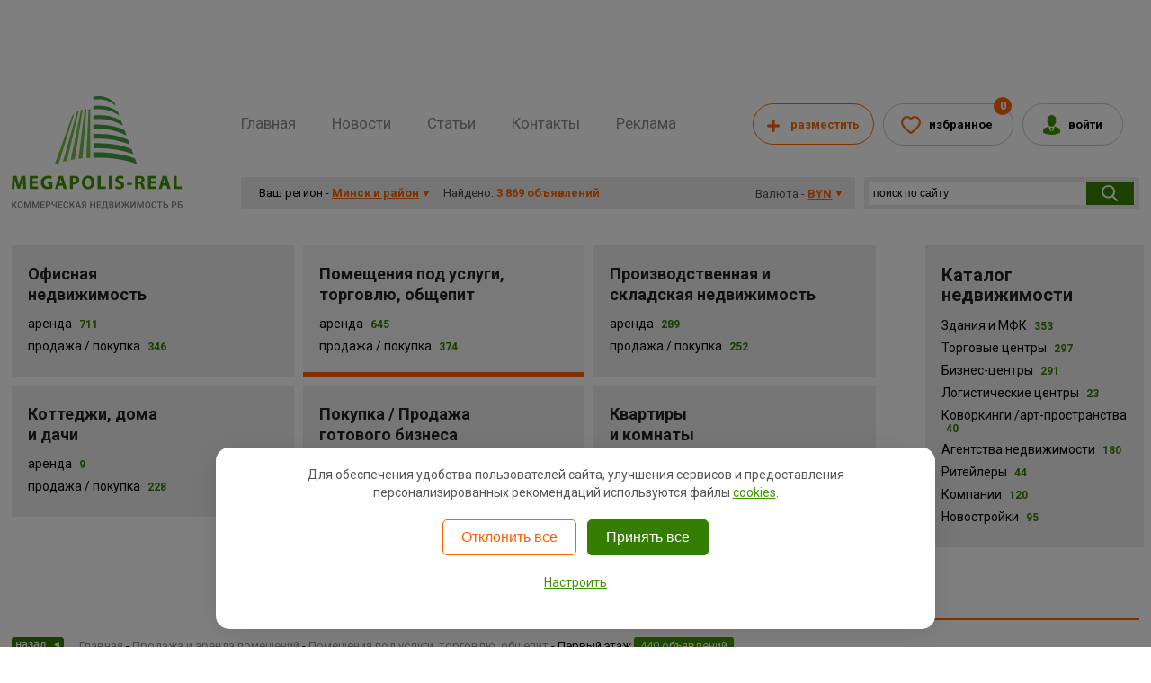

--- FILE ---
content_type: text/html; charset=UTF-8
request_url: https://megapolis-real.by/realt/torgovaya-nedvizhimost/pervyj-etazh/
body_size: 75970
content:

<!doctype html>
<html lang="ru">
<head>
<title>ᐅ Помещения на первом этаже в Минске | Торговые помещения 1-ый этаж </title>

<meta charset="UTF-8">
<meta name="keywords" content="Первый этаж" />
<meta http-equiv="X-UA-Compatible" content="IE=edge">
<meta name="viewport" content="width=device-width, initial-scale=1.0" />
	
<meta name="description" content="Торговые помещения на первом этаже ◾ жилых/офисных зданий ◾ ТЦ + БЦ в Минске ➔ цена [ от 1.05 $/м² ≈ 3 BYN/м² ≈ 0.88 EUR/м²] → 440 объявлений с фото • описанием • контактами • расположением на карте.
" />
<base href="https://megapolis-real.by/"/>
<link rel="next" href="/realt/torgovaya-nedvizhimost/pervyj-etazh/?page=2">

<link rel="canonical" href="https://megapolis-real.by/realt/torgovaya-nedvizhimost/pervyj-etazh/" />
<link rel="shortcut icon" href="/favicon.ico" />


<link rel="stylesheet" href="site/js/jquery-ui-1.10.2/css/smoothness/jquery-ui-1.10.2.custom.css" />
<link rel="stylesheet" href="site/css/fredcaru.adop.css?v=26-05-18" />
<link rel="stylesheet" href="site/js/fancybox/jquery.fancybox.css?v=2.1.5" />
<link rel="stylesheet" href="site/js/fancybox/helpers/jquery.fancybox-buttons.css?v=2.1.5" />
<link rel="stylesheet" href="site/js/custom-form-elements/form.css?v=2" />
<link rel="stylesheet" href="uploadify/uploadify.css" />
<link rel="stylesheet" href="site/css/animate.min.css" />
<link rel="stylesheet" href="site/css/font-awesome.min.css?v=4.7.0" />
<link rel="stylesheet" href="site/tooltipster/css/tooltipster.bundle.min.css" />
<link rel="stylesheet" href="site/tooltipster/css/plugins/tooltipster/sideTip/themes/tooltipster-sideTip-light.min.css" />
<link rel="stylesheet" href="site/tooltipster/css/plugins/tooltipster/sideTip/themes/tooltipster-sideTip-green.css" />
<link rel="stylesheet" href="site/tooltipster/css/plugins/tooltipster/sideTip/themes/tooltipster-sideTip-orange.css" />
<link rel="stylesheet" href="site/tooltipster/css/plugins/tooltipster/sideTip/themes/tooltipster-sideTip-red.css" />
<link rel="stylesheet" href="site/tooltipster/css/plugins/tooltipster/sideTip/themes/tooltipster-sideTip-price.css" />
<link rel="stylesheet" href="site/tooltipster/css/plugins/tooltipster/sideTip/themes/tooltipster-sideTip-shadow.min.css" />
<link rel="stylesheet" href="site/js/jQueryFormStyler/jquery.formstyler.css" />
<link rel="stylesheet" href="site/js/jQueryFormStyler/jquery.formstyler.theme.css" />


<link rel="stylesheet" href="site/css/font-awesome.min.css?v=4.7.0" />




<link rel="stylesheet" href="site/min/v9-header.min.css" />
<link rel="stylesheet" href="site/css/style.adop.css?v=159" />
<script src="site/js/jquery-1.10.2.min.js"></script>
<script src="site/js/siteCookie.js"></script>
<script src="site/js/js.cookie.js"></script>


<meta property="og:site_name" content="Megapolis-real.by">
<meta property="og:type" content="website">
<meta property="og:url" content="https://megapolis-real.by/realt/torgovaya-nedvizhimost/pervyj-etazh/">
<meta property="og:title" content="ᐅ Помещения на первом этаже в Минске | Торговые помещения 1-ый этаж ">
<meta property="og:description" content="Торговые помещения на первом этаже ◾ жилых/офисных зданий ◾ ТЦ + БЦ в Минске ➔ цена [ от 1.05 $/м² ≈ 3 BYN/м² ≈ 0.88 EUR/м²] → 440 объявлений с фото • описанием • контактами • расположением на карте.
">
<meta property="og:image" content="https://megapolis-real.by/assets/images/logo.png">


<!--[if IE]>
<link rel="stylesheet" href="site/css/ie.css" />
<![endif]-->
<!--[if IE]>
<script src="site/js/jquery.placeholder.js"></script>
<script src="site/js/respond.js"></script>
<script>$(document).ready(function(){$('input, textarea').placeholder();});</script>
<![endif]-->
<!--[if lt IE 9]>
<script>
	document.createElement('header');document.createElement('nav');document.createElement('section');document.createElement('article');document.createElement('aside');document.createElement('footer');document.createElement('hgroup');
</script>
<![endif]-->
<style>
@media all and (-ms-high-contrast:none){	
    .podpiska-btn span{
			margin: 18px 0px 0px 62px;
	 }	 
	.podpiska-btn:hover span{
			margin: 20px 0px 0px 62px;
	}/* IE10 */
     *::-ms-backdrop, .podpiska-btn span{
			margin: 18px 0px 0px 62px;
	 } 
		*::-ms-backdrop, .podpiska-btn:hover span{
margin: 20px 0px 0px 62px;
}/* IE11 */
     }
</style>

<script>
/*
  (function(i,s,o,g,r,a,m){i['GoogleAnalyticsObject']=r;i[r]=i[r]||function(){
  (i[r].q=i[r].q||[]).push(arguments)},i[r].l=1*new Date();a=s.createElement(o),
  m=s.getElementsByTagName(o)[0];a.async=1;a.src=g;m.parentNode.insertBefore(a,m)
  })(window,document,'script','//www.google-analytics.com/analytics.js','ga');

  ga('create', 'UA-55165779-1', 'auto');
  ga('require', 'displayfeatures');
  ga('send', 'pageview');
  */

</script>
<script src="https://yastatic.net/pcode/adfox/loader.js" crossorigin="anonymous" async></script>
<script>window.yaContextCb = window.yaContextCb || []</script>
<script src="https://yandex.ru/ads/system/context.js" async></script>


<!-- Google Tag Manager -->
<script>(function(w,d,s,l,i){w[l]=w[l]||[];w[l].push({'gtm.start':
new Date().getTime(),event:'gtm.js'});var f=d.getElementsByTagName(s)[0],
j=d.createElement(s),dl=l!='dataLayer'?'&l='+l:'';j.async=true;j.src=
'https://www.googletagmanager.com/gtm.js?id='+i+dl;f.parentNode.insertBefore(j,f);
})(window,document,'script','dataLayer','GTM-W8G9CX3');</script>
<!-- End Google Tag Manager -->


<script>
	cookieInit("GTM");
</script>


<!--- new google tag 25-08-2025 -->
<!-- Google tag (gtag.js) -->
<!---
<script async src="https://www.googletagmanager.com/gtag/js?id=AW-11101847881"></script>
<script>
window.dataLayer = window.dataLayer || [];
function gtag(){dataLayer.push(arguments);}
gtag('js', new Date());
gtag('config', 'AW-11101847881');
</script>
-->
	
</head>

<body class="relative price_site_byn" >
<!-- Google Tag Manager (noscript) -->
<noscript><iframe src="https://www.googletagmanager.com/ns.html?id=GTM-W8G9CX3"
height="0" width="0" style="display:none;visibility:hidden"></iframe></noscript>
<!-- End Google Tag Manager (noscript) -->	
	<div id="scrInfo"></div>
	<div class="cd-overlay"></div>
	<nav class="cd-nav" style="display:none;">
	<div class="mob_menu_header bbx">
		<div class="mob_menu_header_inner clr">
			<a class="mob_menu_lk" href="lichnyij-kabinet/">Личный кабинет</a>
			<a class="mob_menu_fav js_fav_cnt" href="lichnyij-kabinet/favourites.html">0</a>
			<a class="mob_menu_close" href="#">Закрыть</a>
		</div>
	</div>
		<ul id="cd-primary-nav" class="cd-primary-nav is-fixed">
			<li class="has-children">
				<a href="realt/ofisnaya_nedvizhimost/">Офисная недвижимость</a>
				<ul class="cd-secondary-nav is-hidden">
					<li class="go-back"><a href="#0">Офисная недвижимость</a></li>
					<li><a href="/realt/ofisnaya_nedvizhimost/arenda/" title="Аренда" Снять>Аренда офиса</a></li>
<li class="last"><a href="/realt/ofisnaya_nedvizhimost/prodazha-pokupka/" title="Продажа / Покупка" Купить>Купить офис</a></li>

					<li class="has-children">
						<a href="#">Площадь</a>
						<ul class="is-hidden">
							<li class="go-back"><a href="#0">Площадь</a></li>
							<li><a href="/realt/ofisnaya_nedvizhimost/ploshhad/10-19-m2/" title="10-19 м2" >Офисы площадью от 10 до 19 кв.м.</a></li>
<li><a href="/realt/ofisnaya_nedvizhimost/ploshhad/20-29-m2/" title="20-29 м2" >Офисы площадью от 20 до 29 кв.м.</a></li>
<li><a href="/realt/ofisnaya_nedvizhimost/ploshhad/30-39-m2/" title="30-39 м2" >Офисы площадью от 30 до 39 кв.м.</a></li>
<li><a href="/realt/ofisnaya_nedvizhimost/ploshhad/40-49-m2/" title="40-49 м2" >Офисы площадью от 40 до 49 кв.м.</a></li>
<li><a href="/realt/ofisnaya_nedvizhimost/ploshhad/50-99-m2/" title="50-99 м2" >Офисы площадью  от 50 до 59 кв.м.</a></li>
<li><a href="/realt/ofisnaya_nedvizhimost/ploshhad/100-149-m2/" title="100-149 м2" >Офисы площадью  от 100 до 149 кв.м.</a></li>
<li><a href="/realt/ofisnaya_nedvizhimost/ploshhad/150-199-m2/" title="150-199 м2" >Офисы площадью от 150 до 199 кв.м.</a></li>
<li><a href="/realt/ofisnaya_nedvizhimost/ploshhad/200-299-m2/" title="200-299 м2" >Офисы площадью от 200 до 299 кв.м.</a></li>
<li><a href="/realt/ofisnaya_nedvizhimost/ploshhad/300-399-m2/" title="300-399 м2" >Офисы площадью от 300 до 399 кв.м.</a></li>
<li><a href="/realt/ofisnaya_nedvizhimost/ploshhad/400-499-m2/" title="400-499 м2" >Офисы площадью от 400 до 499 кв.м.</a></li>
<li class="last"><a href="/realt/ofisnaya_nedvizhimost/ploshhad/bolee-500-m2/" title="более 500 м2" >Офисы площадью более 500 кв.м.</a></li>

						</ul>
					</li>
				
					<li class="has-children">
						<a href="#">Район</a>
						<ul class="is-hidden">
							<li class="go-back"><a href="#0">Район</a></li>
							<li><a href="/realt/ofisnaya_nedvizhimost/rajon/pervomajskij/" title="Первомайский" >Первомайский район</a></li>
<li><a href="/realt/ofisnaya_nedvizhimost/rajon/leninskij/" title="Ленинский" >Ленинский район</a></li>
<li><a href="/realt/ofisnaya_nedvizhimost/rajon/oktyabrskij/" title="Октябрьский" >Октябрьский район</a></li>
<li><a href="/realt/ofisnaya_nedvizhimost/rajon/czentralnyij/" title="Центральный" >Центральный район</a></li>
<li><a href="/realt/ofisnaya_nedvizhimost/rajon/partizanskij/" title="Партизанский" >Партизанский район</a></li>
<li><a href="/realt/ofisnaya_nedvizhimost/rajon/moskovskij/" title="Московский" >Московский район</a></li>
<li><a href="/realt/ofisnaya_nedvizhimost/rajon/sovetskij/" title="Советский" >Советский район</a></li>
<li><a href="/realt/ofisnaya_nedvizhimost/rajon/zavodskoj/" title="Заводской" >Заводской район</a></li>
<li><a href="/realt/ofisnaya_nedvizhimost/rajon/frunzenskij/" title="Фрунзенский" >Фрунзенский район</a></li>
<li class="last"><a href="/realt/ofisnaya_nedvizhimost/rajon/minskij/" title="Минский" >Минский район</a></li>

						</ul>
					</li>
				
					<li class="has-children">
						<a href="#">Дополнительно</a>
						<ul class="is-hidden">
							<li class="go-back"><a href="#0">Дополнительно</a></li>
							<li><a href="/realt/ofisnaya_nedvizhimost/add/v-novostrojkah/" title="В новостройках" >В новостройках</a></li>
<li><a href="/realt/ofisnaya_nedvizhimost/add/u-metroryadom-s-metro/" title="Возле / у метро" >Возле / у метро</a></li>
<li><a href="/realt/ofisnaya_nedvizhimost/add/zhk-mayak-minska/" title="ЖК &quot;Маяк - Минска&quot;" >ЖК &quot;Маяк - Минска&quot;</a></li>
<li><a href="/realt/ofisnaya_nedvizhimost/add/zhk-minsk-mir/" title="ЖК &quot;Минск - Мир&quot;" >ЖК &quot;Минск - Мир&quot;</a></li>
<li><a href="/realt/ofisnaya_nedvizhimost/add/kabinet/" title="Кабинет" >Кабинет</a></li>
<li><a href="/realt/ofisnaya_nedvizhimost/add/coworking/" title="Коворкинг (аренда рабочего места)" >Коворкинг (аренда рабочего места)</a></li>
<li><a href="/realt/ofisnaya_nedvizhimost/add/kottedzh-pod-ofis/" title="Коттедж под офис" >Коттедж под офис</a></li>
<li><a href="/realt/ofisnaya_nedvizhimost/add/nedorogie-ofisy/" title="Недорогие офисы" >Недорогие офисы</a></li>
<li><a href="/realt/ofisnaya_nedvizhimost/add/ofis-dlya-it/" title="Офис для IT" >Офис для IT</a></li>
<li><a href="/realt/ofisnaya_nedvizhimost/add/ofisy-v-prigorode/" title="Офисы в пригороде" >Офисы в пригороде</a></li>
<li><a href="/realt/ofisnaya_nedvizhimost/add/pomeshhenie-s-arendatorami/" title="Помещение с арендаторами" >Помещение с арендаторами</a></li>
<li><a href="/realt/ofisnaya_nedvizhimost/add/s-kondicionerom/" title="С кондиционером" >С кондиционером</a></li>
<li><a href="/realt/ofisnaya_nedvizhimost/add/s-mebelyu/" title="С мебелью" >С мебелью</a></li>
<li><a href="/realt/ofisnaya_nedvizhimost/add/s-otdelnyim-vxodom/" title="С отдельным входом" >С отдельным входом</a></li>
<li class="last"><a href="/realt/ofisnaya_nedvizhimost/add/open-space/" title="Open space" >Open space</a></li>

						</ul>
					</li>
					<li class="">
						<a href="realt/ofisnaya_nedvizhimost/pervyij-etazh/">Первый этаж</a>
					</li>
				</ul>
			</li>
			<li class="has-children">
				<a href="realt/torgovaya-nedvizhimost/">Помещения под услуги, торговлю, общепит</a>
				<ul class="cd-secondary-nav is-hidden">
					<li class="go-back"><a href="#0">Помещения под услуги, торговлю, общепит</a></li>
					<li><a href="/realt/torgovaya-nedvizhimost/arenda/" title="Аренда" Снять>Аренда торговых помещений</a></li>
<li class="last"><a href="/realt/torgovaya-nedvizhimost/prodazha-pokupka/" title="Продажа / покупка" Продажа>Продажа торговых помещений</a></li>

					<li class="has-children">
						<a href="#">Помещения под услуги</a>
						<ul class="is-hidden">
							<li class="go-back"><a href="#0">Помещения под услуги</a></li>
							<li><a href="/realt/torgovaya-nedvizhimost/tip/pomeshheniya-pod-uslugi/avtoservis/" title="Автосервис" >Помещения под автосервис</a></li>
<li><a href="/realt/torgovaya-nedvizhimost/tip/pomeshheniya-pod-uslugi/banki-obmenniki/" title="Банки, обменники" >Помещения для банка</a></li>
<li><a href="/realt/torgovaya-nedvizhimost/tip/pomeshheniya-pod-uslugi/barbershop/" title="Барбершоп" >Барбершоп</a></li>
<li><a href="/realt/torgovaya-nedvizhimost/tip/pomeshheniya-pod-uslugi/bytovye-uslugi1/" title="Бытовые услуги" >Бытовые услуги</a></li>
<li><a href="/realt/torgovaya-nedvizhimost/tip/pomeshheniya-pod-uslugi/byuti-kovorking/" title="Бьюти-коворкинг" >Бьюти-коворкинг</a></li>
<li><a href="/realt/torgovaya-nedvizhimost/tip/pomeshheniya-pod-uslugi/veterinarnaya-klinika/" title="Ветеринарная клиника" >Ветеринарная клиника</a></li>
<li><a href="/realt/torgovaya-nedvizhimost/tip/pomeshheniya-pod-uslugi/gostinica/" title="Гостиница, хостел" >Гостиница, хостел</a></li>
<li><a href="/realt/torgovaya-nedvizhimost/tip/pomeshheniya-pod-uslugi/igornyj-biznes-kazino/" title="Игорный бизнес, казино" >Помещения под игорный бизнес, казино</a></li>
<li><a href="/realt/torgovaya-nedvizhimost/tip/pomeshheniya-pod-uslugi/mesto-dlya-brovista/" title="Кабинет бровиста в салоне" >Кабинет бровиста в салоне</a></li>
<li><a href="/realt/torgovaya-nedvizhimost/tip/pomeshheniya-pod-uslugi/kompyuternyj-klub-kiber-klub/" title="Компьютерный, игровой, кибер клуб" >Компьютерный, игровой, кибер клуб</a></li>
<li><a href="/realt/torgovaya-nedvizhimost/tip/pomeshheniya-pod-uslugi/konferencz-zalyi/" title="Конференц-залы, арт-пространства" >Конференц-залы, арт-пространства</a></li>
<li><a href="/realt/torgovaya-nedvizhimost/tip/pomeshheniya-pod-uslugi/kosmetologicheskij-kabinet/" title="Косметологический кабинет" >Косметологический кабинет</a></li>
<li><a href="/realt/torgovaya-nedvizhimost/tip/pomeshheniya-pod-uslugi/lombard/" title="Ломбард" >Ломбард</a></li>
<li><a href="/realt/torgovaya-nedvizhimost/tip/pomeshheniya-pod-uslugi/manikyurnyj-kabinet/" title="Маникюрный кабинет" >Маникюрный кабинет</a></li>
<li><a href="/realt/torgovaya-nedvizhimost/tip/pomeshheniya-pod-uslugi/massazhnyj-kabinet/" title="Массажный кабинет, кушетка" >Массажный кабинет, кушетка</a></li>
<li><a href="/realt/torgovaya-nedvizhimost/tip/pomeshheniya-pod-uslugi/med.-uslugi/" title="Медицинские услуги" >Помещения под медицинские услуги</a></li>
<li><a href="/realt/torgovaya-nedvizhimost/tip/pomeshheniya-pod-uslugi/obuchenie/" title="Обучение, кабинет психолога" >Обучение, кабинет психолога</a></li>
<li><a href="/realt/torgovaya-nedvizhimost/tip/pomeshheniya-pod-uslugi/parikmaxerskie-salonyi-krasotyi/" title="Парикмахерские, салоны красоты" >Помещения под парикмахерские, салоны красоты</a></li>
<li><a href="/realt/torgovaya-nedvizhimost/tip/pomeshheniya-pod-uslugi/parikmaherskoe-kreslo/" title="Парикмахерское кресло" >Парикмахерское кресло</a></li>
<li><a href="/realt/torgovaya-nedvizhimost/tip/pomeshheniya-pod-uslugi/peregovornaya1/" title="Переговорная" >Переговорная</a></li>
<li><a href="/realt/torgovaya-nedvizhimost/tip/pomeshheniya-pod-uslugi/pochasovaya-arenda/" title="Почасовая аренда" >Почасовая аренда</a></li>
<li><a href="/realt/torgovaya-nedvizhimost/tip/pomeshheniya-pod-uslugi/punkt-vydachi-zakazov/" title="Пункт выдачи заказов, ПВЗ" >Пункт выдачи заказов</a></li>
<li><a href="/realt/torgovaya-nedvizhimost/tip/pomeshheniya-pod-uslugi/razvlecheniya/" title="Развлечения, лофт, дни рождения" >Помещения под развлекательные услуги</a></li>
<li><a href="/realt/torgovaya-nedvizhimost/tip/pomeshheniya-pod-uslugi/prochie/" title="Разное" >Помещения под услуги</a></li>
<li><a href="/realt/torgovaya-nedvizhimost/tip/pomeshheniya-pod-uslugi/remont-texniki/" title="Ремонт одежды/техники" >Помещения под ремонт одежды, обуви, техники</a></li>
<li><a href="/realt/torgovaya-nedvizhimost/tip/pomeshheniya-pod-uslugi/stomatologiya/" title="Стоматология" >Стоматология</a></li>
<li><a href="/realt/torgovaya-nedvizhimost/tip/pomeshheniya-pod-uslugi/studiya-zagara/" title="Студия загара" >Помещения под студию загара</a></li>
<li><a href="/realt/torgovaya-nedvizhimost/tip/pomeshheniya-pod-uslugi/studiya-zvukozapisi/" title="Студия звукозаписи, вокала" >Студия звукозаписи, вокала</a></li>
<li><a href="/realt/torgovaya-nedvizhimost/tip/pomeshheniya-pod-uslugi/tancevalnyj-zal/" title="Танцевальный зал" >Танцевальный зал</a></li>
<li><a href="/realt/torgovaya-nedvizhimost/tip/pomeshheniya-pod-uslugi/tatu-salon/" title="Тату-салон" >Тату-салон</a></li>
<li><a href="/realt/torgovaya-nedvizhimost/tip/pomeshheniya-pod-uslugi/fitnes/" title="Фитнес/спорт зал/йога" >Помещения под фитнес, спортзал</a></li>
<li class="last"><a href="/realt/torgovaya-nedvizhimost/tip/pomeshheniya-pod-uslugi/fotostudiya/" title="Фотостудия" >Фотостудия</a></li>

						</ul>
					</li>
					<li class="has-children">
						<a href="#">Торговля</a>
						<ul class="is-hidden">
							<li class="go-back"><a href="#0">Торговля</a></li>
							<li><a href="/realt/torgovaya-nedvizhimost/tip/torgovlya/avtomobilnyie-magazinyi/" title="Автомобильные магазины" >Помещения под автомагазин</a></li>
<li><a href="/realt/torgovaya-nedvizhimost/tip/torgovlya/alkomarket/" title="Алкомаркет" >Алкомаркет</a></li>
<li><a href="/realt/torgovaya-nedvizhimost/tip/torgovlya/apteka/" title="Аптека" >Аптека</a></li>
<li><a href="/realt/torgovaya-nedvizhimost/tip/torgovlya/butiki-salonyi/" title="Бутики, салоны, шоурум" >Помещения под салон, бутик</a></li>
<li><a href="/realt/torgovaya-nedvizhimost/tip/torgovlya/vejp-shop/" title="Вейп шоп" >Вейп шоп</a></li>
<li><a href="/realt/torgovaya-nedvizhimost/tip/torgovlya/vetaptekazoomagazin/" title="Ветаптека/Зоомагазин" >Ветаптека/Зоомагазин</a></li>
<li><a href="/realt/torgovaya-nedvizhimost/tip/torgovlya/otdelnyie-magazinyi/" title="Магазин, дискаунтер" >Помещения под отдельные магазины</a></li>
<li><a href="/realt/torgovaya-nedvizhimost/tip/torgovlya/magazinyi-v-perexodaxv-metro/" title="Магазины  в переходах/в метро" >Магазины  в переходах/в метро</a></li>
<li><a href="/realt/torgovaya-nedvizhimost/tip/torgovlya/prochie/" title="Места/площади под торговлю" >Места и площади под торговлю</a></li>
<li><a href="/realt/torgovaya-nedvizhimost/tip/torgovlya/ostrovki/" title="Островки" >Островки</a></li>
<li><a href="/realt/torgovaya-nedvizhimost/tip/torgovlya/pavilonyi-rolletyi-kioski/" title="Павильоны, роллеты, киоски" >Торговые павильоны, роллеты, киоски</a></li>
<li><a href="/realt/torgovaya-nedvizhimost/tip/torgovlya/prikassovaya-zona/" title="Прикассовая зона" >Помещения в прикассовой зоне</a></li>
<li><a href="/realt/torgovaya-nedvizhimost/tip/torgovlya/produktovyie-magazinyi/" title="Продуктовые магазины" >Помещения под продовольственный магазин</a></li>
<li><a href="/realt/torgovaya-nedvizhimost/tip/torgovlya/rynok/" title="Рынок" >Рынок</a></li>
<li><a href="/realt/torgovaya-nedvizhimost/tip/torgovlya/strit-nedvizhimost/" title="Стрит-ритейл" >Стрит-ритейл</a></li>
<li><a href="/realt/torgovaya-nedvizhimost/tip/torgovlya/stroitelnyie-magazinyi/" title="Строительные магазины" >Помещения под строительный магазин</a></li>
<li><a href="/realt/torgovaya-nedvizhimost/tip/torgovlya/torgovyie-czentryi/" title="Торговые центры" >Помещения в ТЦ</a></li>
<li><a href="/realt/torgovaya-nedvizhimost/tip/torgovlya/franshizyi/" title="Франшизы" >Помещения для франшизы</a></li>
<li class="last"><a href="/realt/torgovaya-nedvizhimost/tip/torgovlya/cvetochnyj-magazin/" title="Цветочный магазин" >Цветочный магазин</a></li>

						</ul>
					</li>
					<li class="has-children">
						<a href="#">Общепит</a>
						<ul class="is-hidden">
							<li class="go-back"><a href="#0">Общепит</a></li>
							<li><a href="/realt/torgovaya-nedvizhimost/tip/obshhepit/bufet/" title="Буфет" >Буфет</a></li>
<li><a href="/realt/torgovaya-nedvizhimost/tip/obshhepit/bistro/" title="Кафе, бар, бистро" >Помещения под кафе, бистро</a></li>
<li><a href="/realt/torgovaya-nedvizhimost/tip/obshhepit/kofe-apparat-vending/" title="Кофе аппарат, вендинг" >Кофе аппарат, вендинг</a></li>
<li><a href="/realt/torgovaya-nedvizhimost/tip/obshhepit/kofejni/" title="Кофейни" >Помещения под кофейни</a></li>
<li><a href="/realt/torgovaya-nedvizhimost/tip/obshhepit/kulinariya-dark-kitchen/" title="Кулинария, дарк китчен" >Кулинария, дарк китчен</a></li>
<li><a href="/realt/torgovaya-nedvizhimost/tip/obshhepit/piczczerii/" title="Пекарни, Пиццерии" >Помещения под пиццерию</a></li>
<li><a href="/realt/torgovaya-nedvizhimost/tip/obshhepit/prochie/" title="Помещения под общепит" >Помещения под общепит</a></li>
<li><a href="/realt/torgovaya-nedvizhimost/tip/obshhepit/restoranyi/" title="Рестораны" >Помещения под ресторан</a></li>
<li><a href="/realt/torgovaya-nedvizhimost/tip/obshhepit/stolovyie/" title="Столовые" >Помещения под столовую</a></li>
<li><a href="/realt/torgovaya-nedvizhimost/tip/obshhepit/franshiza/" title="Франшиза" >Помещения под франшизу в общепите</a></li>
<li><a href="/realt/torgovaya-nedvizhimost/tip/obshhepit/fud-kort/" title="Фуд-корт" >Фуд-корт</a></li>
<li><a href="/realt/torgovaya-nedvizhimost/tip/obshhepit/fudtrak/" title="Фудтрак" >Фудтрак</a></li>
<li class="last"><a href="/realt/torgovaya-nedvizhimost/tip/obshhepit/shaurmennaya/" title="Шаурма" >Шаурма</a></li>

						</ul>
					</li>
				</ul>
			</li>
			<li class="has-children">
				<a href="realt/skladskaya-nedvizhimost/">Производственная и складская недвижимость</a>
				<ul class="cd-secondary-nav is-hidden">
					<li class="go-back"><a href="#0">Производственная и складская недвижимость</a></li>
					<li><a href="/realt/skladskaya-nedvizhimost/arenda/" title="Аренда" Снять>Аренда склада</a></li>
<li class="last"><a href="/realt/skladskaya-nedvizhimost/prodazha-pokupka/" title="Продажа / покупка" Купить>Купить склад</a></li>

					<li class="has-children">
						<a href="#">Складская недвижимость</a>
						<ul class="is-hidden">
							<li class="go-back"><a href="#0">Складская недвижимость</a></li>
							<li><a href="/realt/skladskaya-nedvizhimost/tip/sklady/alkogolnyj-sklad/" title="Алкогольный склад" >Алкогольный склад</a></li>
<li><a href="/realt/skladskaya-nedvizhimost/tip/sklady/angar/" title="Ангар" >Ангар</a></li>
<li><a href="/realt/skladskaya-nedvizhimost/tip/sklady/garazh/" title="Гараж, машиноместо, бокс" >Офис+склад</a></li>
<li><a href="/realt/skladskaya-nedvizhimost/tip/sklady/zemelnyie-uchastki/" title="Земельные участки" >Земельные участки</a></li>
<li><a href="/realt/skladskaya-nedvizhimost/tip/sklady/logisticheskie-czentryi/" title="Логистические центры" >Склады в логистических центрах</a></li>
<li><a href="/realt/skladskaya-nedvizhimost/tip/sklady/morskoj-kontejner/" title="Морской контейнер" >Морской контейнер</a></li>
<li><a href="/realt/skladskaya-nedvizhimost/tip/sklady/neotaplivaemyie-skladyi/" title="Неотапливаемые склады" >Неотапливаемые склады</a></li>
<li><a href="/realt/skladskaya-nedvizhimost/tip/sklady/ovoshhehranilishhe/" title="Овощехранилище" >Овощехранилище</a></li>
<li><a href="/realt/skladskaya-nedvizhimost/tip/sklady/otaplivaemyie-skladyi/" title="Отапливаемые склады" >Теплые склады</a></li>
<li><a href="/realt/skladskaya-nedvizhimost/tip/sklady/otvetstvennoe-xranenie/" title="Ответственное хранение" >Склады ответственного хранения</a></li>
<li><a href="/realt/skladskaya-nedvizhimost/tip/sklady/otkryitaya-ploshhadkastoyanka/" title="Открытая площадка/стоянка" >Открытые площадки под склад</a></li>
<li><a href="/realt/skladskaya-nedvizhimost/tip/sklady/ofissklad/" title="Офис+склад (Light Industrial)" >Офис+склад</a></li>
<li><a href="/realt/skladskaya-nedvizhimost/tip/sklady/proizvodstvennyie-skladyi/" title="Производственные склады" >Производственные склады</a></li>
<li><a href="/realt/skladskaya-nedvizhimost/tip/sklady/prochie/" title="Прочие" >Прочие складские помещения</a></li>
<li><a href="/realt/skladskaya-nedvizhimost/tip/sklady/farmacevticheskij-sklad/" title="Фармацевтический склад" >Фармацевтический склад</a></li>
<li><a href="/realt/skladskaya-nedvizhimost/tip/sklady/xolodilnyie-skladyi/" title="Холодильные склады" >Холодильные склады</a></li>
<li class="last"><a href="/realt/skladskaya-nedvizhimost/tip/sklady/hranenie-veshhej-siti-boks/" title="Хранение вещей, сити бокс" >Хранение вещей, сити бокс</a></li>

						</ul>
					</li>
					<li class="has-children">
						<a href="#">Производственная недвижимость</a>
						<ul class="is-hidden">
							<li class="go-back"><a href="#0">Производственная недвижимость</a></li>
							<li><a href="/realt/skladskaya-nedvizhimost/tip/proizvodstvo/majning/" title="Майнинг" >Майнинг</a></li>
<li><a href="/realt/skladskaya-nedvizhimost/tip/proizvodstvo/oborudovanie/" title="Оборудование для производства (в т.ч. б/у)" >Оборудование для производства (в т.ч. б/у)</a></li>
<li><a href="/realt/skladskaya-nedvizhimost/tip/proizvodstvo/pishhevoe-proizvodstvo/" title="Пищевое производство" >Помещения под пищевое производство</a></li>
<li><a href="/realt/skladskaya-nedvizhimost/tip/proizvodstvo/pomeshheniya-pod-sto-avtomojki/" title="Помещения под СТО, автомойки, детейлинг" >Помещение под СТО, автомойки, шиномонтаж</a></li>
<li><a href="/realt/skladskaya-nedvizhimost/tip/proizvodstvo/prochie/" title="Прочие" >Помещения под производство</a></li>
<li><a href="/realt/skladskaya-nedvizhimost/tip/proizvodstvo/stanciya-zaryadki-elektromobilej/" title="Станция зарядки электромобилей" >Производственные помещения</a></li>
<li class="last"><a href="/realt/skladskaya-nedvizhimost/tip/proizvodstvo/proizvodstvennyie-pomeshheniya/" title="Цех, Производственные помещения" >Производственные помещения</a></li>

						</ul>
					</li>
				
					<li class="has-children">
						<a href="#">Направление от МКАД</a>
						<ul class="is-hidden">
							<li class="go-back"><a href="#0">Направление от МКАД</a></li>
							<li><a href="/realt/skladskaya-nedvizhimost/napravlenie-ot-mkad/brestskoe/" title="Брестское" >Брестское</a></li>
<li><a href="/realt/skladskaya-nedvizhimost/napravlenie-ot-mkad/minsk/" title="В черте Минска" >Склады в черте Минска</a></li>
<li><a href="/realt/skladskaya-nedvizhimost/napravlenie-ot-mkad/gomelskoe/" title="Гомельское" >Гомельское</a></li>
<li><a href="/realt/skladskaya-nedvizhimost/napravlenie-ot-mkad/zhdanovichi3/" title="Ждановичи" >Ждановичи</a></li>
<li><a href="/realt/skladskaya-nedvizhimost/napravlenie-ot-mkad/kolodishhi1/" title="Колодищи" >Колодищи</a></li>
<li><a href="/realt/skladskaya-nedvizhimost/napravlenie-ot-mkad/kolyadichi1/" title="Колядичи" >Колядичи</a></li>
<li><a href="/realt/skladskaya-nedvizhimost/napravlenie-ot-mkad/korolyov-stan2/" title="Королёв Стан" >Королёв Стан</a></li>
<li><a href="/realt/skladskaya-nedvizhimost/napravlenie-ot-mkad/logojskoe/" title="Логойское" >Логойское</a></li>
<li><a href="/realt/skladskaya-nedvizhimost/napravlenie-ot-mkad/mogilevskoe/" title="Могилевское" >Могилевское</a></li>
<li><a href="/realt/skladskaya-nedvizhimost/napravlenie-ot-mkad/molodechenskoe/" title="Молодеченское" >Молодеченское</a></li>
<li><a href="/realt/skladskaya-nedvizhimost/napravlenie-ot-mkad/moskovskoe/" title="Московское" >Московское</a></li>
<li><a href="/realt/skladskaya-nedvizhimost/napravlenie-ot-mkad/myadelskoe/" title="Мядельское" >Мядельское</a></li>
<li><a href="/realt/skladskaya-nedvizhimost/napravlenie-ot-mkad/puxovichskoe/" title="Пуховичское" >Пуховичское</a></li>
<li><a href="/realt/skladskaya-nedvizhimost/napravlenie-ot-mkad/rakovskoe/" title="Раковское" >Раковское</a></li>
<li><a href="/realt/skladskaya-nedvizhimost/napravlenie-ot-mkad/sluczkoe/" title="Слуцкое" >Слуцкое</a></li>
<li><a href="/realt/skladskaya-nedvizhimost/napravlenie-ot-mkad/fanipol4/" title="Фаниполь" >Фаниполь</a></li>
<li class="last"><a href="/realt/skladskaya-nedvizhimost/napravlenie-ot-mkad/hatezhino5/" title="Хатежино" >Хатежино</a></li>

						</ul>
					</li>
				
				</ul>
			</li>
			
			<li class="has-children">
				<a href="realt/kottedzhi-i-doma/">Коттеджи и дома</a>
				<ul class="cd-secondary-nav is-hidden">
					<li class="go-back"><a href="#0">Коттеджи и дома</a></li>
					<li><a href="/realt/kottedzhi-i-doma/arenda/" title="Аренда" Аренда>Аренда</a></li>
<li class="last"><a href="/realt/kottedzhi-i-doma/prodazha-pokupka/" title="Продажа / Покупка" Продажа>Продажа / Покупка</a></li>

				</ul>
			</li>
			<li class="has-children">
				<a href="realt/novostrojki/">Новостройки</a>
				<ul class="cd-secondary-nav is-hidden">
					<li class="go-back"><a href="#0">Новостройки</a></li>
					<li class="last"><a href="/realt/novostrojki/houses/" title="Новостройки" >Новостройки</a></li>

				</ul>
			</li>
			


			<!-- NEW -->
			
			<li class="has-children">
				<a href="realt/kvartiry-i-komnaty/">Квартиры и комнаты</a>
				<ul class="cd-secondary-nav is-hidden">
					<li class="go-back"><a href="#0">Квартиры и комнаты</a></li>
					<li><a href="realt/kvartiry-i-komnaty/arenda/" title="Аренда квартир">Снять квартиру</a></li>
					<li class="has-children">
						<a href="#">Число комнат</a>
						<ul class="is-hidden">
							<li class="go-back"><a href="#0">Число комнат</a></li>
							<li><a href="/realt/kvartiry-i-komnaty/kvartira-studiya1/arenda/" title="Студия квартира в аренду">Студия</a></li>
<li><a href="/realt/kvartiry-i-komnaty/1-komnatnaya-kvartira/arenda/" title="1-комнатная квартира в аренду">1-комнатная</a></li>
<li><a href="/realt/kvartiry-i-komnaty/2-komnatnaya-kvartira/arenda/" title="2-комнатная квартира в аренду">2-комнатная</a></li>
<li><a href="/realt/kvartiry-i-komnaty/3-komnatnaya-kvartira/arenda/" title="3-комнатная квартира в аренду">3-комнатная</a></li>
<li><a href="/realt/kvartiry-i-komnaty/4-komnatnaya-kvartira/arenda/" title="4-комнатная квартира в аренду">4-комнатная</a></li>
<li class="last"><a href="/realt/kvartiry-i-komnaty/5-komnatnaya-kvartira/arenda/" title="5+ -комнатная квартира в аренду">5+ -комнатная</a></li>

						</ul>
					</li>
					<li class="has-children">
						<a href="#">Длительность</a>
						<ul class="is-hidden">
							<li class="go-back"><a href="#0">Длительность</a></li>
							<li><a href="/realt/kvartiry-i-komnaty/kvartira-na-dlitelnyj-srok/arenda/" title="Квартира на длительный срок">Квартира на длительный срок</a></li>
<li class="last"><a href="/realt/kvartiry-i-komnaty/kvartira-na-sutki/arenda/" title="Квартира на сутки">Квартира на сутки</a></li>

						</ul>
					</li>
					<li class="has-children">
						<a href="#">Собственник</a>
						<ul class="is-hidden">
							<li class="go-back"><a href="#0">Собственник</a></li>
							<li><a href="/realt/kvartiry-i-komnaty/bez-posrednikov/arenda/" title="Собственник">Собственник</a></li>
<li class="last"><a href="/realt/kvartiry-i-komnaty/agentstvo/arenda/" title="Агентство">Агентство</a></li>

						</ul>
					</li>
					
					<li><a href="realt/kvartiry-i-komnaty/snyat-komnatu/" title="Аренда комнаты">Снять комнату</a></li>
					<li class="has-children">
						<a href="#">Длительность</a>
						<ul class="is-hidden">
							<li class="go-back"><a href="#0">Длительность</a></li>
							<li><a href="/realt/kvartiry-i-komnaty/komnata-na-dlitelnyj-srok/arenda/" title="Комната на длительный срок">Комната на длительный срок</a></li>
<li class="last"><a href="/realt/kvartiry-i-komnaty/komnata-na-sutki/arenda/" title="Комната на сутки">Комната на сутки</a></li>

						</ul>
					</li>
					
					<li><a href="realt/kvartiry-i-komnaty/prodazha/" title="Продажа квартир">Купить квартиру</a></li>
					<li class="has-children">
						<a href="#">Число комнат</a>
						<ul class="is-hidden">
							<li class="go-back"><a href="#0">Число комнат</a></li>
							<li><a href="/realt/kvartiry-i-komnaty/kvartira-studiya1/prodazha/" title="Студия квартира на продажу">Студия</a></li>
<li><a href="/realt/kvartiry-i-komnaty/1-komnatnaya-kvartira/prodazha/" title="1-комнатная квартира на продажу">1-комнатная</a></li>
<li><a href="/realt/kvartiry-i-komnaty/2-komnatnaya-kvartira/prodazha/" title="2-комнатная квартира на продажу">2-комнатная</a></li>
<li><a href="/realt/kvartiry-i-komnaty/3-komnatnaya-kvartira/prodazha/" title="3-комнатная квартира на продажу">3-комнатная</a></li>
<li><a href="/realt/kvartiry-i-komnaty/4-komnatnaya-kvartira/prodazha/" title="4-комнатная квартира на продажу">4-комнатная</a></li>
<li class="last"><a href="/realt/kvartiry-i-komnaty/5-komnatnaya-kvartira/prodazha/" title="5+ -комнатная квартира на продажу">5+ -комнатная</a></li>

						</ul>
					</li>
					<li class="has-children">
						<a href="#">Собственник</a>
						<ul class="is-hidden">
							<li class="go-back"><a href="#0">Собственник</a></li>
							<li><a href="/realt/kvartiry-i-komnaty/bez-posrednikov/prodazha/" title="Собственник">Собственник</a></li>
<li class="last"><a href="/realt/kvartiry-i-komnaty/agentstvo/prodazha/" title="Агентство">Агентство</a></li>

						</ul>
					</li>					
				</ul>
			</li>
			
			<!-- / NEW -->

			
			<li class="has-children">
				<a href="realt/prodazha-pokupka-gotovogo-biznesa/">Готовый бизнес</a>
				<ul class="cd-secondary-nav is-hidden">
					<li class="go-back"><a href="#0">Готовый бизнес</a></li>
					<li><a href="/realt/prodazha-pokupka-gotovogo-biznesa/arendnyj-biznes/" title="Готовый арендный бизнес, ГАБ" >Готовый арендный бизнес, ГАБ</a></li>
<li><a href="/realt/prodazha-pokupka-gotovogo-biznesa/biznes-za-graniczej/" title="Бизнес/недвижимость за границей" >Бизнес/недвижимость за границей</a></li>
<li><a href="/realt/prodazha-pokupka-gotovogo-biznesa/bytovye-uslugi/" title="Бытовые услуги" >Бытовые услуги</a></li>
<li><a href="/realt/prodazha-pokupka-gotovogo-biznesa/vending/" title="Вендинг" >Вендинг</a></li>
<li><a href="/realt/prodazha-pokupka-gotovogo-biznesa/internet-magazinyi/" title="Интернет-магазины, сайты, IT" >Интернет-магазины, сайты, IT</a></li>
<li><a href="/realt/prodazha-pokupka-gotovogo-biznesa/kalyannaya/" title="Кальянная" >Кальянная</a></li>
<li><a href="/realt/prodazha-pokupka-gotovogo-biznesa/kliningovye-uslugi/" title="Клининговые услуги" >Клининговые услуги</a></li>
<li><a href="/realt/prodazha-pokupka-gotovogo-biznesa/klubyi-razvlecheniya-igrovyie-avtomatyi/" title="Клубы, развлечения, игровые автоматы" >Клубы, развлечения, игровые автоматы</a></li>
<li><a href="/realt/prodazha-pokupka-gotovogo-biznesa/magazin-razlivnogo-piva/" title="Магазин разливного пива" >Магазин разливного пива</a></li>
<li><a href="/realt/prodazha-pokupka-gotovogo-biznesa/shops/" title="Магазины и торговля" >Магазины и торговля</a></li>
<li><a href="/realt/prodazha-pokupka-gotovogo-biznesa/mediczinskie-uslugi/" title="Медицинские услуги / аптеки" >Аптеки, кабинеты стоматологии, медцентры</a></li>
<li><a href="/realt/prodazha-pokupka-gotovogo-biznesa/obuchenie-razvivajushhie-centry/" title="Обучение, развивающие центры" >Обучение, развивающие центры</a></li>
<li><a href="/realt/prodazha-pokupka-gotovogo-biznesa/proizvodstvo/" title="Производство" >Производство</a></li>
<li><a href="/realt/prodazha-pokupka-gotovogo-biznesa/raznoe/" title="Разное" >Разное</a></li>
<li><a href="/realt/prodazha-pokupka-gotovogo-biznesa/reklamnyij-biznes/" title="Рекламные и кадровые агентства" >Рекламные и кадровые агентства</a></li>
<li><a href="/realt/prodazha-pokupka-gotovogo-biznesa/restoranyi-kafe-piczczerii/" title="Рестораны, кафе, пиццерии, кофейни" >Рестораны, кафе, пиццерии, кофейни</a></li>
<li><a href="/realt/prodazha-pokupka-gotovogo-biznesa/ritualnyj-biznes/" title="Ритуальный бизнес" >Ритуальный бизнес</a></li>
<li><a href="/realt/prodazha-pokupka-gotovogo-biznesa/salon-manikjura-nejl-bar/" title="Салон маникюра, нейл-бар" >Маникюрный салон, нейл-бар</a></li>
<li><a href="/realt/prodazha-pokupka-gotovogo-biznesa/salonyi-krasotyi-parikmaxerskie-solyarii/" title="Салоны красоты, парикмахерские, солярии" >Салоны красоты, парикмахерские, солярии</a></li>
<li><a href="/realt/prodazha-pokupka-gotovogo-biznesa/sauna-banja/" title="Сауны и бани" >Сауны и бани</a></li>
<li><a href="/realt/prodazha-pokupka-gotovogo-biznesa/svadebnyie-salonyi/" title="Свадебные салоны" >Свадебные салоны</a></li>
<li><a href="/realt/prodazha-pokupka-gotovogo-biznesa/transportnyie-uslugi/" title="СТО, шиномонтаж, автобизнес" >СТО, шиномонтаж, автобизнес</a></li>
<li><a href="/realt/prodazha-pokupka-gotovogo-biznesa/stroitelstvo/" title="Строительство" >Строительство</a></li>
<li><a href="/realt/prodazha-pokupka-gotovogo-biznesa/sportivnyie-klubyi-fitness/" title="Тренажерный зал, фитнес" >Тренажерные залы, фитнес-клубы</a></li>
<li><a href="/realt/prodazha-pokupka-gotovogo-biznesa/turizm/" title="Туризм, базы отдыха, гостиницы" >Туризм, базы отдыха, гостиницы</a></li>
<li><a href="/realt/prodazha-pokupka-gotovogo-biznesa/franshizyi/" title="Франшизы" >Франшизы</a></li>
<li class="last"><a href="/realt/prodazha-pokupka-gotovogo-biznesa/magazin-czvetov/" title="Цветочный магазин" >Магазин цветов</a></li>

					<li class="has-children">
						<a href="#">Вид</a>
						<ul class="is-hidden">
							<li class="go-back"><a href="#0">Вид</a></li>
							<li><a href="/realt/prodazha-pokupka-gotovogo-biznesa/vid/arenda/" title="Аренда" >Аренда</a></li>
<li class="last"><a href="/realt/prodazha-pokupka-gotovogo-biznesa/vid/prodazhapokupka/" title="Продажа/покупка" >Продажа/покупка</a></li>

						</ul>
					</li>
				</ul>
			</li>
			<li class="has-children">
				<a href="#">Каталог недвижимости</a>
				<ul class="cd-secondary-nav is-hidden">
					<li class="go-back"><a href="#0">Каталог недвижимости</a></li>
					<li class="">
						<a href="torgovyie-czentryi/">Торговые центры</a>
					</li>
					<li class="">
						<a href="biznes-czentryi/">Бизнес-центры</a>
					</li>
					<li class="">
						<a href="logisticheskie-centry/">Логистические центры</a>
					</li>
					<li class="">
						<a href="kovorkingi/">Коворкинги</a>
					</li>
				</ul>
			</li>
			<li class="has-children">
				<a href="#">Дополнительные услуги</a>
				<ul class="cd-secondary-nav is-hidden">
					<li class="go-back"><a href="#0">Дополнительные услуги</a></li>
					<li class="last"><a href="/predostavlenie-yuridicheskogo-adresa/" title="Услуга юридический адрес" >Услуга юридический адрес</a></li>

				</ul>
			</li>
		</ul> <!-- primary-nav -->
	</nav> <!-- cd-nav -->
<div class="main cd-main-content"  id="mob_hidden_left">


	<div class="top_banner">
		
		<!--AdFox START-->
<!--dsail-Minsk-->
<!--Площадка: megapolis-real.by / megapolis-real.by - остаточный трафик / 100%*90 верхний (ММ)-->
<!--Категория: <не задана>-->
<!--Тип баннера: Перетяжка 100%-->
<div id="adfox_151610214847545229"></div>
<script>
(function(w, n) {
    w[n] = w[n] || [];
    w[n].push([{
	//window.Ya.adfoxCode.createAdaptive({
        ownerId: 239538,
        containerId: 'adfox_151610214847545229',
        params: {
            p1: 'bzbtv',
            p2: 'y',
            puid1: '',
            puid2: '',
            puid3: '',
            puid4: '',
            puid6: '',
            puid8: '',
            puid11: '',
            puid12: '',
            puid13: '',
            puid14: '',
            puid15: '',
            puid21: '',
            puid22: '',
            puid27: '',
            puid33: '',
            puid51: '',
            puid52: '',
            puid55: ''
        }
    }, ['desktop', 'tablet'], {
        tabletWidth: 768,
        phoneWidth: 640,
        isAutoReloads: false
		//});
    }]);
})(window, 'adfoxAsyncParamsAdaptive');
</script>
	</div>


<div class="top_mob_info tab_visible mob_visible">
	<div class="top_mob_logo"><a href="/"><img src="site/imgs/logo_mobile.svg" alt="Портал коммерческой недвижимости - Megapolis-real.by" Title="Megapolis-real.by - портал коммерческой недвижимости"></a></div>
	<div class="top_mob_pics">
		<a class="top_mob_fav js_fav_cnt" href="lichnyij-kabinet/favourites.html">0</a>
		<a class="cd-nav-trigger" href="#cd-primary-nav">Меню<span></span></a>
	</div>
</div>

<div class="top_mob_banners mob_visible"><!--AdFox START-->
<!--dsail-Minsk-->
<!--Площадка: megapolis-real.by / megapolis-real.by - остаточный трафик / Моб.версия - раздел торговля-->
<!--Категория: <не задана>-->
<!--Тип баннера: Перетяжка 100%-->
<div id="adfox_175282537762298453"></div>
<script>
    window.yaContextCb.push(()=>{
        Ya.adfoxCode.createAdaptive({
            ownerId: 239538,
            containerId: 'adfox_175282537762298453',
            params: {
                p1: 'diqyd',
                p2: 'y',
                puid1: '',
                puid2: '',
                puid3: '',
                puid4: '',
                puid5: '',
                puid6: '',
                puid7: '',
                puid8: '',
                puid9: '',
                puid10: '',
                puid11: '',
                puid12: '',
                puid13: '',
                puid14: '',
                puid15: '',
                puid16: '',
                puid17: '',
                puid18: '',
                puid19: '',
                puid20: '',
                puid21: '',
                puid22: '',
                puid23: '',
                puid24: '',
                puid25: '',
                puid26: '',
                puid27: '',
                puid28: '',
                puid29: '',
                puid30: '',
                puid31: '',
                puid32: '',
                puid33: '',
                puid34: '',
                puid35: '',
                puid36: '',
                puid37: '',
                puid38: '',
                puid39: '',
                puid40: '',
                puid41: '',
                puid42: '',
                puid43: '',
                puid44: '',
                puid45: '',
                puid46: '',
                puid47: '',
                puid48: '',
                puid49: '',
                puid50: '',
                puid51: '',
                puid52: '',
                puid53: '',
                puid54: '',
                puid55: '',
                puid56: '',
                puid57: '',
                puid58: '',
                puid59: '',
                puid60: '',
                puid61: '',
                puid62: '',
                puid63: ''
            }
        }, ['desktop', 'tablet', 'phone'], {
            tabletWidth: 830,
            phoneWidth: 480,
            isAutoReloads: false
        })
    })
</script></div>

<div class="top_mob_lk"><noindex>
	<a href="#" class="login log_in">Личный кабинет</a>
</noindex></div>

<div class="mob_regions mob_visible"><div id="region_click"><noindex><div class="region">
						Ваш регион - <a href="#" id="region">Минск и район</a><span class="top_count">Найдено: <span>3 869 объявлений</span></span><!--<br><span class="info">Чтобы увидеть объявления по другим регионам, выберите нужный регион</span>--><div class="regions_list"><span class="switch_region hidden_region_link" data-region-id="37" data-region-alias="https://megapolis-real.by/realt/torgovaya-nedvizhimost/pervyj-etazh/">Минск и район</span><span class="switch_region hidden_region_link" data-region-id="361" data-region-alias="https://minskobl.megapolis-real.by/realt/torgovaya-nedvizhimost/pervyj-etazh/">Минская область</span><span class="switch_region hidden_region_link" data-region-id="38" data-region-alias="https://brest.megapolis-real.by/realt/torgovaya-nedvizhimost/pervyj-etazh/">Брест и область</span><span class="switch_region hidden_region_link" data-region-id="39" data-region-alias="https://vitebsk.megapolis-real.by/realt/torgovaya-nedvizhimost/pervyj-etazh/">Витебск и область</span><span class="switch_region hidden_region_link" data-region-id="40" data-region-alias="https://gomel.megapolis-real.by/realt/torgovaya-nedvizhimost/pervyj-etazh/">Гомель и область</span><span class="switch_region hidden_region_link" data-region-id="41" data-region-alias="https://grodno.megapolis-real.by/realt/torgovaya-nedvizhimost/pervyj-etazh/">Гродно и область</span><span class="switch_region hidden_region_link" data-region-id="42" data-region-alias="https://mogilev.megapolis-real.by/realt/torgovaya-nedvizhimost/pervyj-etazh/">Могилев и область</span></div></div><form id="switch_region" action="" method="post"><input type="hidden" name="region"></form></noindex></div></div>

<div class="mob_price_site_wrapper"><div class="price_site_wrapper">
	<div class="price_site">
		Валюта - <a href="#" class="price_site_switcher">byn</a>
		<div class="price_site_list">
			<a href="#" class="switch_price" data-price="byn">byn</a>
			<a href="#" class="switch_price" data-price="usd">usd</a>
			<a href="#" class="switch_price" data-price="eur">eur</a>
		</div>
	</div>
</div></div>

<div class="top_mob_btn_add_obj tab_visible mob_visible">
	<noindex>

<div class="top_obj"><a href="#" class="login log_in" onclick="yaCounter24427292.reachGoal('topaddobject'); return true;"><span>Разместить</span> <span>объявление</span></a></div>

</noindex>
</div>

<div class="tab_regions tab_visible mob_hidden">
	<noindex><div class="region">
						Ваш регион - <a href="#" id="region">Минск и район</a><span class="top_count">Найдено: <span>3 869 объявлений</span></span><!--<br><span class="info">Чтобы увидеть объявления по другим регионам, выберите нужный регион</span>--><div class="regions_list"><span class="switch_region hidden_region_link" data-region-id="37" data-region-alias="https://megapolis-real.by/realt/torgovaya-nedvizhimost/pervyj-etazh/">Минск и район</span><span class="switch_region hidden_region_link" data-region-id="361" data-region-alias="https://minskobl.megapolis-real.by/realt/torgovaya-nedvizhimost/pervyj-etazh/">Минская область</span><span class="switch_region hidden_region_link" data-region-id="38" data-region-alias="https://brest.megapolis-real.by/realt/torgovaya-nedvizhimost/pervyj-etazh/">Брест и область</span><span class="switch_region hidden_region_link" data-region-id="39" data-region-alias="https://vitebsk.megapolis-real.by/realt/torgovaya-nedvizhimost/pervyj-etazh/">Витебск и область</span><span class="switch_region hidden_region_link" data-region-id="40" data-region-alias="https://gomel.megapolis-real.by/realt/torgovaya-nedvizhimost/pervyj-etazh/">Гомель и область</span><span class="switch_region hidden_region_link" data-region-id="41" data-region-alias="https://grodno.megapolis-real.by/realt/torgovaya-nedvizhimost/pervyj-etazh/">Гродно и область</span><span class="switch_region hidden_region_link" data-region-id="42" data-region-alias="https://mogilev.megapolis-real.by/realt/torgovaya-nedvizhimost/pervyj-etazh/">Могилев и область</span></div></div><form id="switch_region" action="" method="post"><input type="hidden" name="region"></form></noindex>
	<div class="clearfix"></div>
</div>

<nav class="topmenu br tab_visible mob_visible">							
	<ul><li><a href="https://megapolis-real.by/" title="Главная" >Главная</a></li>
<li><a href="/novosti/" title="Новости" >Новости</a></li>
<li><a href="/stati/" title="Статьи" >Статьи</a></li>
<li><a href="/kontaktyi.html" title="Контакты" >Контакты</a></li>
<li><a href="/o-proekte.html" title="О проекте" >О проекте</a></li>
<li><a href="/mfk/" title="Здания и МФК" >Здания и МФК</a></li>
<li class="last"><a href="/companies/" title="Компании" >Компании</a></li>
</ul>							
</nav>

<div class="mob_search mob_visible" id="mob_search"><div class="ya-site-form ya-site-form_inited_no" onclick="return {'action':'https://megapolis-real.by/search.html','arrow':true,'bg':'#79be00','fontsize':12,'fg':'#000000','language':'ru','logo':'rb','publicname':'Поиск по megapolis-real.by','suggest':true,'target':'_self','tld':'ru','type':2,'usebigdictionary':true,'searchid':2201357,'webopt':false,'websearch':false,'input_fg':'#000000','input_bg':'#ffffff','input_fontStyle':'normal','input_fontWeight':'normal','input_placeholder':'снять офис в Минске...','input_placeholderColor':'#000000','input_borderColor':'#e1e6e9'}"><form action="//yandex.ru/sitesearch" method="get" target="_self"><input type="hidden" name="searchid" value="2201357"/><input type="hidden" name="l10n" value="ru"/><input type="hidden" name="reqenc" value="utf-8"/><input type="search" name="text" value=""/><input type="submit" value="Найти"/></form></div><style type="text/css">.ya-page_js_yes .ya-site-form_inited_no { display: none; }</style><script type="text/javascript">(function(w,d,c){var s=d.createElement('script'),h=d.getElementsByTagName('script')[0],e=d.documentElement;if((' '+e.className+' ').indexOf(' ya-page_js_yes ')===-1){e.className+=' ya-page_js_yes';}s.type='text/javascript';s.async=true;s.charset='utf-8';s.src=(d.location.protocol==='https:'?'https:':'http:')+'//site.yandex.net/v2.0/js/all.js';h.parentNode.insertBefore(s,h);(w[c]||(w[c]=[])).push(function(){Ya.Site.Form.init()})})(window,document,'yandex_site_callbacks');</script></div>

					<div class="clearfix"></div>
					<section class="top_info tab_hidden mob_hidden">
						<div class="top_info_inner">
							<div class="top_info_inner_left bbx">
								<a href="/" class="bbx"><img src="site/svg/logo_svg.svg" alt="Коммерческая недвижимость - Megapolis-real.by" Title="Коммерческая недвижимость - Megapolis-real.by"></a>
							</div>
							<div class="top_info_inner_right bbx">
								<div class="top_info_inner_right_inner">
									<nav class="topmenu br">
							
										<ul><li><a href="https://megapolis-real.by/" title="Главная" >Главная</a></li>
<li><a href="/novosti/" title="Новости" >Новости</a></li>
<li><a href="/stati/" title="Статьи" >Статьи</a></li>
<li><a href="/kontaktyi.html" title="Контакты" >Контакты</a></li>
<li class="last"><a href="/razmestit-reklamu/" title="Цена на рекламу (Реклама сколько стоит)" >Реклама</a></li>
</ul>
							
									</nav>
									<noindex>
<div class="toplk bbx nolog"><span class="in login log_in" onclick="yaCounter24427292.reachGoal('toplogin'); return true;"><span>войти</span></span></div>
<div class="top_fav"><span data-js-go-url="lichnyij-kabinet/favourites.html">избранное<span class="top_fav_cnt js_fav_cnt">0</span></span></div>
<div class="top_obj"><a href="#" class="login log_in" onclick="yaCounter24427292.reachGoal('topaddobject'); return true;"><span>разместить</span> <span>объявление</span></a></div>
</noindex>
							
									<div class="clearfix"></div>
									<div class="tab_hidden mob_hidden" style="position:relative;">
										<div class="top_regions"><noindex><div class="region">
						Ваш регион - <a href="#" id="region">Минск и район</a><span class="top_count">Найдено: <span>3 869 объявлений</span></span><!--<br><span class="info">Чтобы увидеть объявления по другим регионам, выберите нужный регион</span>--><div class="regions_list"><span class="switch_region hidden_region_link" data-region-id="37" data-region-alias="https://megapolis-real.by/realt/torgovaya-nedvizhimost/pervyj-etazh/">Минск и район</span><span class="switch_region hidden_region_link" data-region-id="361" data-region-alias="https://minskobl.megapolis-real.by/realt/torgovaya-nedvizhimost/pervyj-etazh/">Минская область</span><span class="switch_region hidden_region_link" data-region-id="38" data-region-alias="https://brest.megapolis-real.by/realt/torgovaya-nedvizhimost/pervyj-etazh/">Брест и область</span><span class="switch_region hidden_region_link" data-region-id="39" data-region-alias="https://vitebsk.megapolis-real.by/realt/torgovaya-nedvizhimost/pervyj-etazh/">Витебск и область</span><span class="switch_region hidden_region_link" data-region-id="40" data-region-alias="https://gomel.megapolis-real.by/realt/torgovaya-nedvizhimost/pervyj-etazh/">Гомель и область</span><span class="switch_region hidden_region_link" data-region-id="41" data-region-alias="https://grodno.megapolis-real.by/realt/torgovaya-nedvizhimost/pervyj-etazh/">Гродно и область</span><span class="switch_region hidden_region_link" data-region-id="42" data-region-alias="https://mogilev.megapolis-real.by/realt/torgovaya-nedvizhimost/pervyj-etazh/">Могилев и область</span></div></div><form id="switch_region" action="" method="post"><input type="hidden" name="region"></form></noindex></div>
										<div class="price_site_wrapper">
	<div class="price_site">
		Валюта - <a href="#" class="price_site_switcher">byn</a>
		<div class="price_site_list">
			<a href="#" class="switch_price" data-price="byn">byn</a>
			<a href="#" class="switch_price" data-price="usd">usd</a>
			<a href="#" class="switch_price" data-price="eur">eur</a>
		</div>
	</div>
</div>
									</div>
								</div>
								<div class="yasearch_form mob_hidden"><div class="ya-site-form ya-site-form_inited_no" onclick="return {'action':'https://megapolis-real.by/search.html','arrow':true,'bg':'#409400','fontsize':12,'fg':'#000000','language':'ru','logo':'rb','publicname':'Поиск по megapolis-real.by','suggest':true,'target':'_self','tld':'ru','type':2,'usebigdictionary':true,'searchid':2201357,'webopt':false,'websearch':false,'input_fg':'#000000','input_bg':'#ffffff','input_fontStyle':'normal','input_fontWeight':'normal','input_placeholder':'поиск по сайту','input_placeholderColor':'#000000','input_borderColor':'#409400'}"><form action="//yandex.ru/sitesearch" method="get" target="_self"><input type="hidden" name="searchid" value="2201357"/><input type="hidden" name="l10n" value="ru"/><input type="hidden" name="reqenc" value="utf-8"/><input type="search" name="text" value=""/><input type="submit" value="Найти"/></form></div><style type="text/css">.ya-page_js_yes .ya-site-form_inited_no { display: none; }</style><script type="text/javascript">(function(w,d,c){var s=d.createElement('script'),h=d.getElementsByTagName('script')[0],e=d.documentElement;if((' '+e.className+' ').indexOf(' ya-page_js_yes ')===-1){e.className+=' ya-page_js_yes';}s.type='text/javascript';s.async=true;s.charset='utf-8';s.src=(d.location.protocol==='https:'?'https:':'http:')+'//site.yandex.net/v2.0/js/all.js';h.parentNode.insertBefore(s,h);(w[c]||(w[c]=[])).push(function(){Ya.Site.Form.init()})})(window,document,'yandex_site_callbacks');</script></div>
							</div>
						</div>
					</section>
					<div class="clearfix"></div>

	<div class="main_wrapper">
		
						<section class="realt_menu realt_menu_new tab_hidden mob_hidden clr">
				<div class="rc">	
					<div class="item bbx ">
	<div class="text">
		<div class="zagol"><a href="/realt/ofisnaya_nedvizhimost/">Офисная <br>недвижимость</a></div>
		<nav class="submenu">
									
			<ul><li class=" ">
	<a href="/realt/ofisnaya_nedvizhimost/arenda/" title="Аренда" Снять>Аренда</a> <span class="menu_cnt">711</span>
</li>
<li class="last ">
	<a href="/realt/ofisnaya_nedvizhimost/prodazha-pokupka/" title="Продажа / Покупка" Купить>Продажа / Покупка</a> <span class="menu_cnt">346</span>
</li>
</ul>

		</nav>
	</div>
</div><div class="item bbx  active">
	<div class="text">
		<div class="zagol"><a href="/realt/torgovaya-nedvizhimost/">Помещения под услуги, <br>торговлю, общепит</a></div>
		<nav class="submenu">
									
			<ul><li class=" ">
	<a href="/realt/torgovaya-nedvizhimost/arenda/" title="Аренда" Снять>Аренда</a> <span class="menu_cnt">645</span>
</li>
<li class="last ">
	<a href="/realt/torgovaya-nedvizhimost/prodazha-pokupka/" title="Продажа / покупка" Продажа>Продажа / покупка</a> <span class="menu_cnt">374</span>
</li>
</ul>

		</nav>
	</div>
</div><div class="item bbx ">
	<div class="text">
		<div class="zagol"><a href="/realt/skladskaya-nedvizhimost/">Производственная и <br>складская недвижимость</a></div>
		<nav class="submenu">
									
			<ul><li class=" ">
	<a href="/realt/skladskaya-nedvizhimost/arenda/" title="Аренда" Снять>Аренда</a> <span class="menu_cnt">289</span>
</li>
<li class="last ">
	<a href="/realt/skladskaya-nedvizhimost/prodazha-pokupka/" title="Продажа / покупка" Купить>Продажа / покупка</a> <span class="menu_cnt">252</span>
</li>
</ul>

		</nav>
	</div>
</div><div class="item bbx ">
	<div class="text">
		<div class="zagol"><a href="/realt/kottedzhi-i-doma/">Коттеджи, дома <br>и дачи</a></div>
		<nav class="submenu">
									
			<ul><li class=" ">
	<a href="/realt/kottedzhi-i-doma/arenda/" title="Аренда" Аренда>Аренда</a> <span class="menu_cnt">9</span>
</li>
<li class="last ">
	<a href="/realt/kottedzhi-i-doma/prodazha-pokupka/" title="Продажа / Покупка" Продажа>Продажа / Покупка</a> <span class="menu_cnt">228</span>
</li>
</ul>

		</nav>
	</div>
</div><div class="item bbx ">
	<div class="text">
		<div class="zagol"><a href="/realt/prodazha-pokupka-gotovogo-biznesa/">Покупка / Продажа <br>готового бизнеса</a></div>
		<nav class="submenu">
									
			<ul> <li ><a href="/realt/prodazha-pokupka-gotovogo-biznesa/vid/arenda/">Аренда</a> <span class="menu_cnt">9</span></li>
 <li  class="last"><a href="/realt/prodazha-pokupka-gotovogo-biznesa/vid/prodazhapokupka/">Продажа/покупка</a> <span class="menu_cnt">46</span></li>
</ul>

		</nav>
	</div>
</div><div class="item bbx ">
	<div class="text">
		<div class="zagol"><a href="/realt/kvartiry-i-komnaty/">Квартиры <br>и комнаты</a></div>
		<nav class="submenu">
									
			<ul><li class=" ">
	<a href="/realt/kvartiry-i-komnaty/arenda/" title="Аренда" Аренда>Аренда</a> <span class="menu_cnt">96</span>
</li>
<li class="last ">
	<a href="/realt/kvartiry-i-komnaty/prodazha/" title="Продажа" Продажа>Продажа</a> <span class="menu_cnt">755</span>
</li>
</ul>

		</nav>
	</div>
</div>
				</div>
				<div class="lc">	
					<section class="add_services active">
						
						<div class="zagol_h2"><span><span>Каталог <br>недвижимости</span></span></div>
						
						<nav class="leftmenu">
							<ul>
								<li><a href="/mfk/" title="Здания и МФК" >Здания и МФК <span class="menu_cnt">353</span></a></li>
<li><a href="/torgovyie-czentryi/" title="Торговые центры" >Торговые центры <span class="menu_cnt">297</span></a></li>
<li><a href="/biznes-czentryi/" title="Бизнес-центры" >Бизнес-центры <span class="menu_cnt">291</span></a></li>
<li><a href="/logisticheskie-centry/" title="Логистические центры" >Логистические центры <span class="menu_cnt">23</span></a></li>
<li><a href="/kovorkingi/" title="Коворкинги /арт-пространства" >Коворкинги /арт-пространства <span class="menu_cnt">40</span></a></li>
<li><a href="/agentstva-nedvizhimosti/" title="Агентства недвижимости" >Агентства недвижимости <span class="menu_cnt">180</span></a></li>
<li><a href="/retail/" title="Арендаторы, ритейлеры, торговые сети" >Ритейлеры <span class="menu_cnt">44</span></a></li>
<li class="last"><a href="/companies/" title="Компании" >Компании <span class="menu_cnt">120</span></a></li>

								<li class="last"><a href="/realt/novostrojki/houses/" title="Новостройки" >Новостройки <span class="menu_cnt">95</span></a></li>

							</ul>
						</nav>
					</section>
					<!--<section class="add_services active">
						<div class="zagol_h2" style="height:auto;padding-bottom:11px;"><a href="realt/novostrojki/houses/">Новостройки</a></div>
					</section>-->
				</div>
			</section>
		
			<div class="lc">
				<div class="left_wrapper">
					
							
					<section class="logo tab_hidden mob_hidden" style="display:none !important;">
						<a href="/"><img src="site/imgs/logo.png" alt="Коммерческая недвижимость - Megapolis-real.by" Title="Коммерческая недвижимость - Megapolis-real.by"></a>
						<div class="top_logo_text"><a href="/">Коммерческая недвижимость <span>в Минске</span></a></div>
					</section>
					
					<noindex>
					<section class="filters_block rr" style="display:none;">
						<div class="filters_label"></div>
						
						
		<div style="display:none;"> <span id="h2584">/realt/kvartiry-i-komnaty/</span> <span id="h1819">/realt/kottedzhi-i-doma/</span> <span id="h12">/realt/prodazha-pokupka-gotovogo-biznesa/</span> <span id="h11">/realt/skladskaya-nedvizhimost/</span> <span id="h10">/realt/torgovaya-nedvizhimost/</span> <span id="h9">/realt/ofisnaya_nedvizhimost/</span></div>
		<form method="get" action="realt/" id="formFilter">
			<input type="hidden" name="parent" value="">
			<div class="label f0">
				<div class="first">
					<label class="title">Аренда</label>
					<input type="checkbox" name="type[]" value="1" class="styled" >
				</div>
				<div class="last">
					<label class="title">Покупка&nbsp;/&nbsp;Продажа</label>
					<input type="checkbox" name="type[]" value="2"  class="styled" >
				</div>
				<div class="clear" style="border-bottom:solid 1px #f0f0f0;margin-bottom:3px"></div>
								
				<div class="first">
					<label class="title">Спрос</label>
					<input type="checkbox" name="vid[]" value="1"  class="styled" >
				</div>								
				<div class="last">
					<label class="title">Предложение</label>
					<input type="checkbox" name="vid[]" value="2"  class="styled" >
				</div>
				<div class="clear" style="border-bottom:solid 1px #f0f0f0;margin-bottom:3px"></div>
								
				<div class="first">
					<label class="title">Агент</label>
					<input type="checkbox" name="ugroup[]" value="2"  class="styled" >
				</div>								
				<div class="last">
					<label class="title">Собственник</label>
					<input type="checkbox" name="ugroup[]" value="1"  class="styled" >
				</div>
			</div>
							
			<div class="label f01">
				<div class="inp_left selector">
					<div class="inp_right"></div>
					<select name="region_type" class="styled" id="filter_region" data-site-host="megapolis-real.by" data-page-url="realt/" data-current-region="Минск и район">
						<option value="minsk"  selected="selected">Минск и район</option><option value="minskobl" >Минская область</option><option value="brest" >Брест и область</option><option value="vitebsk" >Витебск и область</option><option value="gomel" >Гомель и область</option><option value="grodno" >Гродно и область</option><option value="mogilev" >Могилев и область</option>
					</select>
				</div>
			</div>
							
			<div class="label f1">
				<div class="inp_left">
					<div class="inp_right"></div>
					<input type="text" name="city" value="" placeholder="Город">
				</div>
			</div>
			<div class="label f10">
				<div id="street_result"></div>
				<div class="inp_left">
					<div class="inp_right"></div>
					<input type="text" name="street" value="" placeholder="Адрес / Улица">
				</div>
			</div>
			<div class="label f2">
				<div class="inp_left selector">
					<div class="inp_right"></div>
					<select name="pom_type" class="styled">
						<option value="0" disabled="disabled">Вид помещения</option><option value="9" >Офисные</option><option value="10" >Торговые</option><option value="11" >Производство и склад</option>
					</select>
				</div>
			</div>
			<div class="label f3">
				<div class="metrazh">Метраж</div>
				<div class="inp_left small" style="float:left;">
					<div class="inp_right"></div>
					<input type="text" name="s_min" value="" placeholder="от">
				</div>
				<div class="inp_left small">
					<div class="inp_right"></div>
					<input type="text" name="s_max" value="" placeholder="до">
				</div>
			</div>
			<input name="sortBy" value="createdon" type="hidden">
			<input name="sortDir" value="DESC" type="hidden">
			<input name="display" value="20" type="hidden" id="filter_display">
			<div style="overflow:hidden;">
			<input type="button" value="&nbsp;" class="filter_reset">
			<input type="submit" value="&nbsp;" class="orange_search" style="float:right;"></div>
		</form>
<script>
	$(document).ready(function(){
		var vid = $("select[name='pom_type']").val();
		var action = $("#h" + vid).text();
		$("#formFilter").attr("action", action);
		$(document).on("change", "select[name='pom_type']", function(){
			var vid = $("select[name='pom_type']").val();
			var action = $("#h" + vid).text();
			$("#formFilter").attr("action", action);
		})
	})
</script>

					</section>
</noindex>
					
										<div>
						
						
						
					</div>
					
										<section class="left_banners one_row">
						
						<div class="mn_banner_left"><!--AdFox START-->
<!--dsail-Minsk-->
<!--Площадка: megapolis-real.by / megapolis-real.by - остаточный трафик / 240*400 сквозной-->
<!--Категория: <не задана>-->
<!--Тип баннера: 240*400_this-->
<div id="adfox_151610284476378605" class="adfox_banner"></div>
<script>
(function(w, n) {
    w[n] = w[n] || [];
    w[n].push([{
	//window.Ya.adfoxCode.createAdaptive({
        ownerId: 239538,
        containerId: 'adfox_151610284476378605',
        params: {
            p1: 'bzbjm',
            p2: 'fgou',
            puid1: '',
            puid2: '',
            puid3: '',
            puid4: '',
            puid6: '',
            puid8: '',
            puid11: '',
            puid12: '',
            puid13: '',
            puid14: '',
            puid15: '',
            puid21: '',
            puid22: '',
            puid27: '',
            puid33: '',
            puid51: '',
            puid52: '',
            puid55: ''
        }
    }, ['desktop', 'tablet'], {
        tabletWidth: 768,
        phoneWidth: 640,
        isAutoReloads: false
	//});
    }]);
})(window, 'adfoxAsyncParamsAdaptive');
</script></div>
						<div class="mn_banner_left"><!--AdFox START-->
<!--dsail-Minsk-->
<!--Площадка: megapolis-real.by / megapolis-real.by - остаточный трафик / 240*400 на внутренних справа (ММ)-->
<!--Категория: <не задана>-->
<!--Тип баннера: 240*400_this-->
<div id="adfox_151610273036784802" class="adfox_banner"></div>
<script>
(function(w, n) {
    w[n] = w[n] || [];
    w[n].push([{
	//window.Ya.adfoxCode.createAdaptive({
        ownerId: 239538,
        containerId: 'adfox_151610273036784802',
        params: {
            p1: 'bzbjk',
            p2: 'fgou',
            puid1: '',
            puid2: '',
            puid3: '',
            puid4: '',
            puid6: '',
            puid8: '',
            puid11: '',
            puid12: '',
            puid13: '',
            puid14: '',
            puid15: '',
            puid21: '',
            puid22: '',
            puid27: '',
            puid33: '',
            puid51: '',
            puid52: '',
            puid55: ''
        }
    }, ['desktop', 'tablet'], {
        tabletWidth: 768,
        phoneWidth: 640,
        isAutoReloads: false
	//});
    }]);
})(window, 'adfoxAsyncParamsAdaptive');
</script></div>
						<div class="mn_banner_left"><!--AdFox START-->
<!--dsail-Minsk-->
<!--Площадка: megapolis-real.by / megapolis-real.by - остаточный трафик / 240x400_2-->
<!--Категория: <не задана>-->
<!--Тип баннера: 240*400_this-->
<!--<div id="adfox_16033466814013507"></div>-->
<div id="adfox_161882761451569690"></div>
<script>
	/* window.Ya.adfoxCode.createAdaptive({
        ownerId: 239538,
        containerId: 'adfox_16033466814013507',
        params: {
            p1: 'cmusl',
            p2: 'fgou',
   
        }
    }, ['desktop', 'tablet'], {
        tabletWidth: 768,
        phoneWidth: 640,
        isAutoReloads: false
	});*/
</script>

<script>
(function(w, n) {
    w[n] = w[n] || [];
    w[n].push({
        ownerId: 239538,
        containerId: 'adfox_161882761451569690',
        params: {
            p1: 'cmtvq',
            p2: 'fgou',
        }
    });
})(window, 'adfoxAsyncParams');
</script></div>
						<div class="mn_banner_left"><!--AdFox START-->
<!--dsail-Minsk-->
<!--Площадка: megapolis-real.by / megapolis-real.by - остаточный трафик / сквозной в разделах 240*400px-->
<!--Категория: <не задана>-->
<!--Тип баннера: 240*400_this-->

<div id="adfox_162031121424594522"></div>

<script>
(function(w, n) {
    w[n] = w[n] || [];
    w[n].push({
        ownerId: 239538,
        containerId: 'adfox_162031121424594522',
        params: {
            p1: 'cpaev',
            p2: 'fgou',
      
        }
    }, ['desktop', 'tablet'], {
        tabletWidth: 768,
        phoneWidth: 640,
        isAutoReloads: false
    });
})(window, 'adfoxAsyncParams');
</script></div>
						<div class="mn_banner_left"><!--AdFox START-->
    <!--dsail-Minsk-->
    <!--Площадка: megapolis-real.by / megapolis-real.by - остаточный трафик / Правый5 в разделах - 240*400-->
    <!--Категория: <не задана>-->
    <!--Тип баннера: 240*400_this-->
    <div id="adfox_16965055140858518"></div>
    <script>
        window.yaContextCb.push(()=>{
            Ya.adfoxCode.createAdaptive({
                ownerId: 239538,
                containerId: 'adfox_16965055140858518',
                params: {
                    p1: 'czpqq',
                    p2: 'fgou',
                    puid1: '',
                    puid2: '',
                    puid3: '',
                    puid4: '',
                    puid5: '',
                    puid6: '',
                    puid7: '',
                    puid8: '',
                    puid9: '',
                    puid10: '',
                    puid11: '',
                    puid12: '',
                    puid13: '',
                    puid14: '',
                    puid15: '',
                    puid16: '',
                    puid17: '',
                    puid18: '',
                    puid19: '',
                    puid20: '',
                    puid21: '',
                    puid22: '',
                    puid23: '',
                    puid24: '',
                    puid25: '',
                    puid26: '',
                    puid27: '',
                    puid28: '',
                    puid29: '',
                    puid30: '',
                    puid31: '',
                    puid32: '',
                    puid33: '',
                    puid34: '',
                    puid35: '',
                    puid36: '',
                    puid37: '',
                    puid38: '',
                    puid39: '',
                    puid40: '',
                    puid41: '',
                    puid42: '',
                    puid43: '',
                    puid44: '',
                    puid45: '',
                    puid46: '',
                    puid47: '',
                    puid48: '',
                    puid49: '',
                    puid50: '',
                    puid51: '',
                    puid52: '',
                    puid53: '',
                    puid54: '',
                    puid55: '',
                    puid56: '',
                    puid57: '',
                    puid58: '',
                    puid59: '',
                    puid60: '',
                    puid61: '',
                    puid62: '',
                    puid63: ''
                }
            }, ['desktop', 'tablet', 'phone'], {
                tabletWidth: 830,
                phoneWidth: 480,
                isAutoReloads: false
            })
        })
    </script></div>
						
						<div class="clearfix"></div>
					</section>

					
				</div>
			</div>
			<div class="rc">
				<div class="content_wrapper">
					
					
					
					<div class="clearfix"></div>
					<section class="content">
							<div class="obj_list_banner">
		<!--AdFox START-->
<!--dsail-Minsk-->
<!--Площадка: megapolis-real.by / megapolis-real.by - остаточный трафик / 1000*90 под главным меню на всех кроме главной (ММ)-->
<!--Категория: <не задана>-->
<!--Тип баннера: Перетяжка 100%-->
<div id="adfox_151610252102513340"></div>
<script>
(function(w, n) {
    w[n] = w[n] || [];
    w[n].push([{
	//window.Ya.adfoxCode.createAdaptive({
        ownerId: 239538,
        containerId: 'adfox_151610252102513340',
        params: {
            p1: 'bzbie',
            p2: 'y',
            puid1: '',
            puid2: '',
            puid3: '',
            puid4: '',
            puid6: '',
            puid8: '',
            puid11: '',
            puid12: '',
            puid13: '',
            puid14: '',
            puid15: '',
            puid21: '',
            puid22: '',
            puid27: '',
            puid33: '',
            puid51: '',
            puid52: '',
            puid55: ''
        }
    }, ['desktop', 'tablet'], {
        tabletWidth: 768,
        phoneWidth: 640,
        isAutoReloads: false
	//});
    }]);
})(window, 'adfoxAsyncParamsAdaptive');
</script>
		
	</div>
<nav class="breadcrumbs">
	<a href="javascript:goBack()" class="goback">Назад</a>
	<div xmlns:v="http://rdf.data-vocabulary.org/#">
		<span class="B_crumbBox"><span class="B_firstCrumb"><span class="" typeof="v:Breadcrumb"><a class="B_homeCrumb" href="/" title="Достоверные объявления по недвижимости в Беларуси" rel="v:url" property="v:title">Главная</a></span></span> - <span class="" typeof="v:Breadcrumb"><a class="B_crumb" href="/realt/" title="Недвижимость" rel="v:url" property="v:title">Продажа и аренда помещений</a></span> - <span class="" typeof="v:Breadcrumb"><a class="B_crumb" href="/realt/torgovaya-nedvizhimost/" title="Помещения под услуги, &lt;br&gt;торговлю, общепит" rel="v:url" property="v:title">Помещения под услуги, торговлю, общепит</a></span> - <span class="B_lastCrumb"><span class="B_currentCrumb">Первый этаж</span></span></span> <span class="obj_count">440 объявлений</span>
	</div>
</nav>
						<article class="content list2">
							<h1 id="main_page_zagol"> - Первый этаж</h1>
							
							<script src="site/js/filter_objs.js?v=4"></script>
							<div class="realt_filter  torg_realt_filter">
								<form action="/realt/torgovaya-nedvizhimost/" method="get" class="realtFilterForm" id="nf">
									<div class="filter_params"></div>
									<div class="filter_blocks">
										<div class="filter_block filter_block390">  
		<div class="filter_rows filter_rows391">
			<div class="filter_block_zagol filter_block_zagol391 "><a href="/realt/torgovaya-nedvizhimost/tip/pomeshheniya-pod-uslugi/">Помещения под услуги</a></div>
			<div class="filter_block_rows filter_block_rows391">  <div class="filter_block_row filter_block_row400 " style="background-image:url(assets/images/fpics/fpic400.png)"><input type="checkbox" name="f[f_pom_type][]" value="400" class="styled" ><a href="/realt/torgovaya-nedvizhimost/tip/pomeshheniya-pod-uslugi/avtoservis/">Автосервис</a> <span class="cnt count-400">(7)</span></div>
 <div class="filter_block_row filter_block_row398 " style="background-image:url(assets/images/fpics/fpic398.png)"><input type="checkbox" name="f[f_pom_type][]" value="398" class="styled" ><a href="/realt/torgovaya-nedvizhimost/tip/pomeshheniya-pod-uslugi/banki-obmenniki/">Банки, обменники</a> <span class="cnt count-398">(65)</span></div>
 <div class="filter_block_row filter_block_row4500 " style="background-image:url()"><input type="checkbox" name="f[f_pom_type][]" value="4500" class="styled" ><a href="/realt/torgovaya-nedvizhimost/tip/pomeshheniya-pod-uslugi/barbershop/">Барбершоп</a> <span class="cnt count-4500">(66)</span></div>
 <div class="filter_block_row filter_block_row1741 " style="background-image:url()"><input type="checkbox" name="f[f_pom_type][]" value="1741" class="styled" ><a href="/realt/torgovaya-nedvizhimost/tip/pomeshheniya-pod-uslugi/bytovye-uslugi1/">Бытовые услуги</a> <span class="cnt count-1741">(92)</span></div>
 <div class="filter_block_row filter_block_row4262 " style="background-image:url()"><input type="checkbox" name="f[f_pom_type][]" value="4262" class="styled" ><a href="/realt/torgovaya-nedvizhimost/tip/pomeshheniya-pod-uslugi/byuti-kovorking/">Бьюти-коворкинг</a> <span class="cnt count-4262">(56)</span></div>
 <div class="filter_block_row filter_block_row6357 " style="background-image:url()"><input type="checkbox" name="f[f_pom_type][]" value="6357" class="styled" ><a href="/realt/torgovaya-nedvizhimost/tip/pomeshheniya-pod-uslugi/veterinarnaya-klinika/">Ветеринарная клиника</a> <span class="cnt count-6357">(18)</span></div>
 <div class="filter_block_row filter_block_row4169 " style="background-image:url()"><input type="checkbox" name="f[f_pom_type][]" value="4169" class="styled" ><a href="/realt/torgovaya-nedvizhimost/tip/pomeshheniya-pod-uslugi/gostinica/">Гостиница, хостел</a> <span class="cnt count-4169">(16)</span></div>
 <div class="filter_block_row filter_block_row5965 " style="background-image:url()"><input type="checkbox" name="f[f_pom_type][]" value="5965" class="styled" ><a href="/realt/torgovaya-nedvizhimost/tip/pomeshheniya-pod-uslugi/igornyj-biznes-kazino/">Игорный бизнес, казино</a> <span class="cnt count-5965">(16)</span></div>
 <div class="filter_block_row filter_block_row3404 " style="background-image:url()"><input type="checkbox" name="f[f_pom_type][]" value="3404" class="styled" ><a href="/realt/torgovaya-nedvizhimost/tip/pomeshheniya-pod-uslugi/mesto-dlya-brovista/">Кабинет бровиста в салоне</a> <span class="cnt count-3404">(23)</span></div>
 <div class="filter_block_row filter_block_row5961 " style="background-image:url()"><input type="checkbox" name="f[f_pom_type][]" value="5961" class="styled" ><a href="/realt/torgovaya-nedvizhimost/tip/pomeshheniya-pod-uslugi/kompyuternyj-klub-kiber-klub/">Компьютерный, игровой, кибер клуб</a> <span class="cnt count-5961">(31)</span></div>
 <div class="filter_block_row filter_block_row1645 " style="background-image:url(assets/images/fpics/conference_1.png)"><input type="checkbox" name="f[f_pom_type][]" value="1645" class="styled" ><a href="/realt/torgovaya-nedvizhimost/tip/pomeshheniya-pod-uslugi/konferencz-zalyi/">Конференц-залы, арт-пространства</a> <span class="cnt count-1645">(44)</span></div>
 <div class="filter_block_row filter_block_row3402 " style="background-image:url()"><input type="checkbox" name="f[f_pom_type][]" value="3402" class="styled" ><a href="/realt/torgovaya-nedvizhimost/tip/pomeshheniya-pod-uslugi/kosmetologicheskij-kabinet/">Косметологический кабинет</a> <span class="cnt count-3402">(67)</span></div>
 <div class="filter_block_row filter_block_row4489 " style="background-image:url()"><input type="checkbox" name="f[f_pom_type][]" value="4489" class="styled" ><a href="/realt/torgovaya-nedvizhimost/tip/pomeshheniya-pod-uslugi/lombard/">Ломбард</a> <span class="cnt count-4489">(44)</span></div>
 <div class="filter_block_row filter_block_row3403 " style="background-image:url()"><input type="checkbox" name="f[f_pom_type][]" value="3403" class="styled" ><a href="/realt/torgovaya-nedvizhimost/tip/pomeshheniya-pod-uslugi/manikyurnyj-kabinet/">Маникюрный кабинет</a> <span class="cnt count-3403">(74)</span></div>
 <div class="filter_block_row filter_block_row3401 " style="background-image:url()"><input type="checkbox" name="f[f_pom_type][]" value="3401" class="styled" ><a href="/realt/torgovaya-nedvizhimost/tip/pomeshheniya-pod-uslugi/massazhnyj-kabinet/">Массажный кабинет, кушетка</a> <span class="cnt count-3401">(36)</span></div>
 <div class="filter_block_row filter_block_row396 " style="background-image:url(assets/images/fpics/fpic396.png)"><input type="checkbox" name="f[f_pom_type][]" value="396" class="styled" ><a href="/realt/torgovaya-nedvizhimost/tip/pomeshheniya-pod-uslugi/med.-uslugi/">Медицинские услуги</a> <span class="cnt count-396">(90)</span></div>
 <div class="filter_block_row filter_block_row1742 " style="background-image:url()"><input type="checkbox" name="f[f_pom_type][]" value="1742" class="styled" ><a href="/realt/torgovaya-nedvizhimost/tip/pomeshheniya-pod-uslugi/obuchenie/">Обучение, кабинет психолога</a> <span class="cnt count-1742">(63)</span></div>
 <div class="filter_block_row filter_block_row399 " style="background-image:url(assets/images/fpics/fpic399.png)"><input type="checkbox" name="f[f_pom_type][]" value="399" class="styled" ><a href="/realt/torgovaya-nedvizhimost/tip/pomeshheniya-pod-uslugi/parikmaxerskie-salonyi-krasotyi/">Парикмахерские, салоны красоты</a> <span class="cnt count-399">(118)</span></div>
 <div class="filter_block_row filter_block_row4502 " style="background-image:url()"><input type="checkbox" name="f[f_pom_type][]" value="4502" class="styled" ><a href="/realt/torgovaya-nedvizhimost/tip/pomeshheniya-pod-uslugi/parikmaherskoe-kreslo/">Парикмахерское кресло</a> <span class="cnt count-4502">(15)</span></div>
 <div class="filter_block_row filter_block_row1793 " style="background-image:url()"><input type="checkbox" name="f[f_pom_type][]" value="1793" class="styled" ><a href="/realt/torgovaya-nedvizhimost/tip/pomeshheniya-pod-uslugi/peregovornaya1/">Переговорная</a> <span class="cnt count-1793">(32)</span></div>
 <div class="filter_block_row filter_block_row1755 " style="background-image:url()"><input type="checkbox" name="f[f_pom_type][]" value="1755" class="styled" ><a href="/realt/torgovaya-nedvizhimost/tip/pomeshheniya-pod-uslugi/pochasovaya-arenda/">Почасовая аренда</a> <span class="cnt count-1755">(18)</span></div>
 <div class="filter_block_row filter_block_row4444 " style="background-image:url()"><input type="checkbox" name="f[f_pom_type][]" value="4444" class="styled" ><a href="/realt/torgovaya-nedvizhimost/tip/pomeshheniya-pod-uslugi/punkt-vydachi-zakazov/">Пункт выдачи заказов, ПВЗ</a> <span class="cnt count-4444">(91)</span></div>
 <div class="filter_block_row filter_block_row394 " style="background-image:url(assets/images/fpics/fpic394.png)"><input type="checkbox" name="f[f_pom_type][]" value="394" class="styled" ><a href="/realt/torgovaya-nedvizhimost/tip/pomeshheniya-pod-uslugi/razvlecheniya/">Развлечения, лофт, дни рождения</a> <span class="cnt count-394">(56)</span></div>
 <div class="filter_block_row filter_block_row401 " style="background-image:url(assets/images/fpics/proch.png)"><input type="checkbox" name="f[f_pom_type][]" value="401" class="styled" ><a href="/realt/torgovaya-nedvizhimost/tip/pomeshheniya-pod-uslugi/prochie/">Разное</a> <span class="cnt count-401">(430)</span></div>
 <div class="filter_block_row filter_block_row395 " style="background-image:url(assets/images/fpics/fpic395.png)"><input type="checkbox" name="f[f_pom_type][]" value="395" class="styled" ><a href="/realt/torgovaya-nedvizhimost/tip/pomeshheniya-pod-uslugi/remont-texniki/">Ремонт одежды/техники</a> <span class="cnt count-395">(80)</span></div>
 <div class="filter_block_row filter_block_row3408 " style="background-image:url()"><input type="checkbox" name="f[f_pom_type][]" value="3408" class="styled" ><a href="/realt/torgovaya-nedvizhimost/tip/pomeshheniya-pod-uslugi/stomatologiya/">Стоматология</a> <span class="cnt count-3408">(42)</span></div>
 <div class="filter_block_row filter_block_row5599 " style="background-image:url()"><input type="checkbox" name="f[f_pom_type][]" value="5599" class="styled" ><a href="/realt/torgovaya-nedvizhimost/tip/pomeshheniya-pod-uslugi/studiya-zagara/">Студия загара</a> <span class="cnt count-5599">(30)</span></div>
 <div class="filter_block_row filter_block_row3407 " style="background-image:url()"><input type="checkbox" name="f[f_pom_type][]" value="3407" class="styled" ><a href="/realt/torgovaya-nedvizhimost/tip/pomeshheniya-pod-uslugi/studiya-zvukozapisi/">Студия звукозаписи, вокала</a> <span class="cnt count-3407">(22)</span></div>
 <div class="filter_block_row filter_block_row3405 " style="background-image:url()"><input type="checkbox" name="f[f_pom_type][]" value="3405" class="styled" ><a href="/realt/torgovaya-nedvizhimost/tip/pomeshheniya-pod-uslugi/tancevalnyj-zal/">Танцевальный зал</a> <span class="cnt count-3405">(40)</span></div>
 <div class="filter_block_row filter_block_row4501 " style="background-image:url()"><input type="checkbox" name="f[f_pom_type][]" value="4501" class="styled" ><a href="/realt/torgovaya-nedvizhimost/tip/pomeshheniya-pod-uslugi/tatu-salon/">Тату-салон</a> <span class="cnt count-4501">(42)</span></div>
 <div class="filter_block_row filter_block_row421 " style="background-image:url(assets/images/fpics/fpic421.png)"><input type="checkbox" name="f[f_pom_type][]" value="421" class="styled" ><a href="/realt/torgovaya-nedvizhimost/tip/pomeshheniya-pod-uslugi/fitnes/">Фитнес/спорт зал/йога</a> <span class="cnt count-421">(61)</span></div>
 <div class="filter_block_row filter_block_row3406 last" style="background-image:url()"><input type="checkbox" name="f[f_pom_type][]" value="3406" class="styled" ><a href="/realt/torgovaya-nedvizhimost/tip/pomeshheniya-pod-uslugi/fotostudiya/">Фотостудия</a> <span class="cnt count-3406">(51)</span></div>
</div>
		</div>
		<div class="filter_block_separator filter_block_separator391"></div>
 
		<div class="filter_rows filter_rows392">
			<div class="filter_block_zagol filter_block_zagol392 "><a href="/realt/torgovaya-nedvizhimost/tip/torgovlya/">Помещения под торговлю</a></div>
			<div class="filter_block_rows filter_block_rows392">  <div class="filter_block_row filter_block_row409 " style="background-image:url(assets/images/fpics/fpic409.png)"><input type="checkbox" name="f[f_pom_type][]" value="409" class="styled" ><a href="/realt/torgovaya-nedvizhimost/tip/torgovlya/avtomobilnyie-magazinyi/">Автомобильные магазины</a> <span class="cnt count-409">(77)</span></div>
 <div class="filter_block_row filter_block_row4499 " style="background-image:url()"><input type="checkbox" name="f[f_pom_type][]" value="4499" class="styled" ><a href="/realt/torgovaya-nedvizhimost/tip/torgovlya/alkomarket/">Алкомаркет</a> <span class="cnt count-4499">(81)</span></div>
 <div class="filter_block_row filter_block_row4498 " style="background-image:url()"><input type="checkbox" name="f[f_pom_type][]" value="4498" class="styled" ><a href="/realt/torgovaya-nedvizhimost/tip/torgovlya/apteka/">Аптека</a> <span class="cnt count-4498">(111)</span></div>
 <div class="filter_block_row filter_block_row408 " style="background-image:url(assets/images/fpics/fpic408.png)"><input type="checkbox" name="f[f_pom_type][]" value="408" class="styled" ><a href="/realt/torgovaya-nedvizhimost/tip/torgovlya/butiki-salonyi/">Бутики, салоны, шоурум</a> <span class="cnt count-408">(183)</span></div>
 <div class="filter_block_row filter_block_row5581 " style="background-image:url()"><input type="checkbox" name="f[f_pom_type][]" value="5581" class="styled" ><a href="/realt/torgovaya-nedvizhimost/tip/torgovlya/vejp-shop/">Вейп шоп</a> <span class="cnt count-5581">(51)</span></div>
 <div class="filter_block_row filter_block_row6358 " style="background-image:url()"><input type="checkbox" name="f[f_pom_type][]" value="6358" class="styled" ><a href="/realt/torgovaya-nedvizhimost/tip/torgovlya/vetaptekazoomagazin/">Ветаптека/Зоомагазин</a> <span class="cnt count-6358">(48)</span></div>
 <div class="filter_block_row filter_block_row405 " style="background-image:url(assets/images/fpics/fpic405.png)"><input type="checkbox" name="f[f_pom_type][]" value="405" class="styled" ><a href="/realt/torgovaya-nedvizhimost/tip/torgovlya/otdelnyie-magazinyi/">Магазин, дискаунтер</a> <span class="cnt count-405">(327)</span></div>
 <div class="filter_block_row filter_block_row960 " style="background-image:url(assets/images/fpics/metro-icon.png)"><input type="checkbox" name="f[f_pom_type][]" value="960" class="styled" ><a href="/realt/torgovaya-nedvizhimost/tip/torgovlya/magazinyi-v-perexodaxv-metro/">Магазины  в переходах/в метро</a> <span class="cnt count-960">(6)</span></div>
 <div class="filter_block_row filter_block_row412 " style="background-image:url(assets/images/fpics/proch.png)"><input type="checkbox" name="f[f_pom_type][]" value="412" class="styled" ><a href="/realt/torgovaya-nedvizhimost/tip/torgovlya/prochie/">Места/площади под торговлю</a> <span class="cnt count-412">(312)</span></div>
 <div class="filter_block_row filter_block_row959 " style="background-image:url(assets/images/fpics/ostrovki-2.png)"><input type="checkbox" name="f[f_pom_type][]" value="959" class="styled" ><a href="/realt/torgovaya-nedvizhimost/tip/torgovlya/ostrovki/">Островки</a> <span class="cnt count-959">(18)</span></div>
 <div class="filter_block_row filter_block_row411 " style="background-image:url(assets/images/fpics/fpic411.png)"><input type="checkbox" name="f[f_pom_type][]" value="411" class="styled" ><a href="/realt/torgovaya-nedvizhimost/tip/torgovlya/pavilonyi-rolletyi-kioski/">Павильоны, роллеты, киоски</a> <span class="cnt count-411">(98)</span></div>
 <div class="filter_block_row filter_block_row407 " style="background-image:url(assets/images/fpics/fpic407.png)"><input type="checkbox" name="f[f_pom_type][]" value="407" class="styled" ><a href="/realt/torgovaya-nedvizhimost/tip/torgovlya/prikassovaya-zona/">Прикассовая зона</a> <span class="cnt count-407">(12)</span></div>
 <div class="filter_block_row filter_block_row403 " style="background-image:url(assets/images/fpics/fpic403.png)"><input type="checkbox" name="f[f_pom_type][]" value="403" class="styled" ><a href="/realt/torgovaya-nedvizhimost/tip/torgovlya/produktovyie-magazinyi/">Продуктовые магазины</a> <span class="cnt count-403">(136)</span></div>
 <div class="filter_block_row filter_block_row4890 " style="background-image:url()"><input type="checkbox" name="f[f_pom_type][]" value="4890" class="styled" ><a href="/realt/torgovaya-nedvizhimost/tip/torgovlya/rynok/">Рынок</a> <span class="cnt count-4890">(7)</span></div>
 <div class="filter_block_row filter_block_row404 " style="background-image:url(assets/images/fpics/fpic404.png)"><input type="checkbox" name="f[f_pom_type][]" value="404" class="styled" ><a href="/realt/torgovaya-nedvizhimost/tip/torgovlya/strit-nedvizhimost/">Стрит-ритейл</a> <span class="cnt count-404">(108)</span></div>
 <div class="filter_block_row filter_block_row406 " style="background-image:url(assets/images/fpics/fpic406.png)"><input type="checkbox" name="f[f_pom_type][]" value="406" class="styled" ><a href="/realt/torgovaya-nedvizhimost/tip/torgovlya/stroitelnyie-magazinyi/">Строительные магазины</a> <span class="cnt count-406">(110)</span></div>
 <div class="filter_block_row filter_block_row402 " style="background-image:url(assets/images/fpics/fpic402.png)"><input type="checkbox" name="f[f_pom_type][]" value="402" class="styled" ><a href="/realt/torgovaya-nedvizhimost/tip/torgovlya/torgovyie-czentryi/">Торговые центры</a> <span class="cnt count-402">(144)</span></div>
 <div class="filter_block_row filter_block_row410 " style="background-image:url(assets/images/fpics/fpic410.png)"><input type="checkbox" name="f[f_pom_type][]" value="410" class="styled" ><a href="/realt/torgovaya-nedvizhimost/tip/torgovlya/franshizyi/">Франшизы</a> <span class="cnt count-410">(33)</span></div>
 <div class="filter_block_row filter_block_row3409 last" style="background-image:url()"><input type="checkbox" name="f[f_pom_type][]" value="3409" class="styled" ><a href="/realt/torgovaya-nedvizhimost/tip/torgovlya/cvetochnyj-magazin/">Цветочный магазин</a> <span class="cnt count-3409">(122)</span></div>
</div>
		</div>
		<div class="filter_block_separator filter_block_separator392"></div>
 
		<div class="filter_rows filter_rows393">
			<div class="filter_block_zagol filter_block_zagol393 last"><a href="/realt/torgovaya-nedvizhimost/tip/obshhepit/">Помещения под общепит</a></div>
			<div class="filter_block_rows filter_block_rows393">  <div class="filter_block_row filter_block_row3411 " style="background-image:url()"><input type="checkbox" name="f[f_pom_type][]" value="3411" class="styled" ><a href="/realt/torgovaya-nedvizhimost/tip/obshhepit/bufet/">Буфет</a> <span class="cnt count-3411">(35)</span></div>
 <div class="filter_block_row filter_block_row415 " style="background-image:url(assets/images/fpics/fpic415.png)"><input type="checkbox" name="f[f_pom_type][]" value="415" class="styled" ><a href="/realt/torgovaya-nedvizhimost/tip/obshhepit/bistro/">Кафе, бар, бистро</a> <span class="cnt count-415">(128)</span></div>
 <div class="filter_block_row filter_block_row4891 " style="background-image:url()"><input type="checkbox" name="f[f_pom_type][]" value="4891" class="styled" ><a href="/realt/torgovaya-nedvizhimost/tip/obshhepit/kofe-apparat-vending/">Кофе аппарат, вендинг</a> <span class="cnt count-4891">(5)</span></div>
 <div class="filter_block_row filter_block_row413 " style="background-image:url(assets/images/fpics/fpic413.png)"><input type="checkbox" name="f[f_pom_type][]" value="413" class="styled" ><a href="/realt/torgovaya-nedvizhimost/tip/obshhepit/kofejni/">Кофейни</a> <span class="cnt count-413">(127)</span></div>
 <div class="filter_block_row filter_block_row6025 " style="background-image:url()"><input type="checkbox" name="f[f_pom_type][]" value="6025" class="styled" ><a href="/realt/torgovaya-nedvizhimost/tip/obshhepit/kulinariya-dark-kitchen/">Кулинария, дарк китчен</a> <span class="cnt count-6025">(15)</span></div>
 <div class="filter_block_row filter_block_row416 " style="background-image:url(assets/images/fpics/fpic416.png)"><input type="checkbox" name="f[f_pom_type][]" value="416" class="styled" ><a href="/realt/torgovaya-nedvizhimost/tip/obshhepit/piczczerii/">Пекарни, Пиццерии</a> <span class="cnt count-416">(57)</span></div>
 <div class="filter_block_row filter_block_row419 " style="background-image:url(assets/images/fpics/proch.png)"><input type="checkbox" name="f[f_pom_type][]" value="419" class="styled" ><a href="/realt/torgovaya-nedvizhimost/tip/obshhepit/prochie/">Помещения под общепит</a> <span class="cnt count-419">(84)</span></div>
 <div class="filter_block_row filter_block_row414 " style="background-image:url(assets/images/fpics/fpic414.png)"><input type="checkbox" name="f[f_pom_type][]" value="414" class="styled" ><a href="/realt/torgovaya-nedvizhimost/tip/obshhepit/restoranyi/">Рестораны</a> <span class="cnt count-414">(78)</span></div>
 <div class="filter_block_row filter_block_row417 " style="background-image:url(assets/images/fpics/fpic417.png)"><input type="checkbox" name="f[f_pom_type][]" value="417" class="styled" ><a href="/realt/torgovaya-nedvizhimost/tip/obshhepit/stolovyie/">Столовые</a> <span class="cnt count-417">(31)</span></div>
 <div class="filter_block_row filter_block_row418 " style="background-image:url(assets/images/fpics/fpic418.png)"><input type="checkbox" name="f[f_pom_type][]" value="418" class="styled" ><a href="/realt/torgovaya-nedvizhimost/tip/obshhepit/franshiza/">Франшиза</a> <span class="cnt count-418">(32)</span></div>
 <div class="filter_block_row filter_block_row3493 " style="background-image:url()"><input type="checkbox" name="f[f_pom_type][]" value="3493" class="styled" ><a href="/realt/torgovaya-nedvizhimost/tip/obshhepit/fud-kort/">Фуд-корт</a> <span class="cnt count-3493">(15)</span></div>
 <div class="filter_block_row filter_block_row4254 " style="background-image:url()"><input type="checkbox" name="f[f_pom_type][]" value="4254" class="styled" ><a href="/realt/torgovaya-nedvizhimost/tip/obshhepit/fudtrak/">Фудтрак</a> <span class="cnt count-4254">(6)</span></div>
 <div class="filter_block_row filter_block_row3410 last" style="background-image:url()"><input type="checkbox" name="f[f_pom_type][]" value="3410" class="styled" ><a href="/realt/torgovaya-nedvizhimost/tip/obshhepit/shaurmennaya/">Шаурма</a> <span class="cnt count-3410">(24)</span></div>
</div>
		</div>
		<div class="filter_block_separator filter_block_separator393"></div>
</div>
								
										<div class="clearfix"></div>
									
										<div class="filter_block filter_block_torg"> 
											
											
										
											<div class="filter_block filter_block1270"> 
		<div class="filter_rows filter_rows1270">
			<div class="filter_block_zagol filter_block_zagol1270 ">Район</div>
			<div class="filter_block_rows filter_block_rows1270"><div class="filter_block_inner"> <div class="filter_block_row filter_block_row1280 " style="background-image:url()"><input type="checkbox" name="f[rajonMinsk_torg][]" value="1280" class="styled" ><a href="/realt/torgovaya-nedvizhimost/rajon1/pervomajskij1/">Первомайский</a> <span class="cnt count-1280">(78)</span></div>
 <div class="filter_block_row filter_block_row1272 " style="background-image:url()"><input type="checkbox" name="f[rajonMinsk_torg][]" value="1272" class="styled" ><a href="/realt/torgovaya-nedvizhimost/rajon1/leninskij1/">Ленинский</a> <span class="cnt count-1272">(55)</span></div>
 <div class="filter_block_row filter_block_row1273 " style="background-image:url()"><input type="checkbox" name="f[rajonMinsk_torg][]" value="1273" class="styled" ><a href="/realt/torgovaya-nedvizhimost/rajon1/oktyabrskij1/">Октябрьский</a> <span class="cnt count-1273">(131)</span></div>
 <div class="filter_block_row filter_block_row1274 " style="background-image:url()"><input type="checkbox" name="f[rajonMinsk_torg][]" value="1274" class="styled" ><a href="/realt/torgovaya-nedvizhimost/rajon1/czentralnyij1/">Центральный</a> <span class="cnt count-1274">(181)</span></div>
 <div class="filter_block_row filter_block_row1275 " style="background-image:url()"><input type="checkbox" name="f[rajonMinsk_torg][]" value="1275" class="styled" ><a href="/realt/torgovaya-nedvizhimost/rajon1/partizanskij1/">Партизанский</a> <span class="cnt count-1275">(39)</span></div>
 <div class="filter_block_row filter_block_row1276 " style="background-image:url()"><input type="checkbox" name="f[rajonMinsk_torg][]" value="1276" class="styled" ><a href="/realt/torgovaya-nedvizhimost/rajon1/moskovskij1/">Московский</a> <span class="cnt count-1276">(59)</span></div>
 <div class="filter_block_row filter_block_row1277 " style="background-image:url()"><input type="checkbox" name="f[rajonMinsk_torg][]" value="1277" class="styled" ><a href="/realt/torgovaya-nedvizhimost/rajon1/sovetskij1/">Советский</a> <span class="cnt count-1277">(115)</span></div>
 <div class="filter_block_row filter_block_row1278 " style="background-image:url()"><input type="checkbox" name="f[rajonMinsk_torg][]" value="1278" class="styled" ><a href="/realt/torgovaya-nedvizhimost/rajon1/zavodskoj1/">Заводской</a> <span class="cnt count-1278">(52)</span></div>
 <div class="filter_block_row filter_block_row1279 " style="background-image:url()"><input type="checkbox" name="f[rajonMinsk_torg][]" value="1279" class="styled" ><a href="/realt/torgovaya-nedvizhimost/rajon1/frunzenskij1/">Фрунзенский</a> <span class="cnt count-1279">(108)</span></div>
 <div class="filter_block_row filter_block_row1271 last" style="background-image:url()"><input type="checkbox" name="f[rajonMinsk_torg][]" value="1271" class="styled" ><a href="/realt/torgovaya-nedvizhimost/rajon1/minskij1/">Минский</a> <span class="cnt count-1271">(59)</span></div>
</div></div>
		</div>
		<div class="filter_block_separator filter_block_separator1270"></div></div>
											
											<div class="filter_block filter_block4648"> 
		<div class="filter_rows filter_rows4648">
			<div class="filter_block_zagol filter_block_zagol4648 ">Микрорайон</div>
			<div class="filter_block_rows filter_block_rows4648"><div class="filter_block_inner"> <div class="filter_block_row filter_block_row4729 " style="background-image:url()"><input type="checkbox" name="f[mcrn_torg][]" value="4729" class="styled" ><span data-filter-span>Академгородок</span> <span class="cnt count-4729">(0)</span></div>
 <div class="filter_block_row filter_block_row4724 " style="background-image:url()"><input type="checkbox" name="f[mcrn_torg][]" value="4724" class="styled" ><a href="/realt/torgovaya-nedvizhimost/mikrorajon/akademiya-nauk2/">Академия наук</a> <span class="cnt count-4724">(11)</span></div>
 <div class="filter_block_row filter_block_row4759 " style="background-image:url()"><input type="checkbox" name="f[mcrn_torg][]" value="4759" class="styled" ><a href="/realt/torgovaya-nedvizhimost/mikrorajon/angarskaya2/">Ангарская</a> <span class="cnt count-4759">(2)</span></div>
 <div class="filter_block_row filter_block_row4815 " style="background-image:url()"><input type="checkbox" name="f[mcrn_torg][]" value="4815" class="styled" ><a href="/realt/torgovaya-nedvizhimost/mikrorajon/aerodromnaya4/">Аэродромная</a> <span class="cnt count-4815">(11)</span></div>
 <div class="filter_block_row filter_block_row4816 " style="background-image:url()"><input type="checkbox" name="f[mcrn_torg][]" value="4816" class="styled" ><a href="/realt/torgovaya-nedvizhimost/mikrorajon/borovlyany2/">Боровляны</a> <span class="cnt count-4816">(12)</span></div>
 <div class="filter_block_row filter_block_row5580 " style="background-image:url()"><input type="checkbox" name="f[mcrn_torg][]" value="5580" class="styled" ><a href="/realt/torgovaya-nedvizhimost/mikrorajon/botanicheskaya-akademicheskaya2/">Ботаническая, Академическая</a> <span class="cnt count-5580">(1)</span></div>
 <div class="filter_block_row filter_block_row4817 " style="background-image:url()"><input type="checkbox" name="f[mcrn_torg][]" value="4817" class="styled" ><a href="/realt/torgovaya-nedvizhimost/mikrorajon/brilevichi2/">Брилевичи</a> <span class="cnt count-4817">(7)</span></div>
 <div class="filter_block_row filter_block_row4916 " style="background-image:url()"><input type="checkbox" name="f[mcrn_torg][]" value="4916" class="styled" ><span data-filter-span>Васнецова</span> <span class="cnt count-4916">(0)</span></div>
 <div class="filter_block_row filter_block_row4768 " style="background-image:url()"><input type="checkbox" name="f[mcrn_torg][]" value="4768" class="styled" ><span data-filter-span>Великий лес</span> <span class="cnt count-4768">(0)</span></div>
 <div class="filter_block_row filter_block_row5501 " style="background-image:url()"><input type="checkbox" name="f[mcrn_torg][]" value="5501" class="styled" ><a href="/realt/torgovaya-nedvizhimost/mikrorajon/verhnij-gorod2/">Верхний город</a> <span class="cnt count-5501">(7)</span></div>
 <div class="filter_block_row filter_block_row4732 " style="background-image:url()"><input type="checkbox" name="f[mcrn_torg][]" value="4732" class="styled" ><a href="/realt/torgovaya-nedvizhimost/mikrorajon/vesnyanka2/">Веснянка</a> <span class="cnt count-4732">(8)</span></div>
 <div class="filter_block_row filter_block_row4818 " style="background-image:url()"><input type="checkbox" name="f[mcrn_torg][]" value="4818" class="styled" ><span data-filter-span>Вишневец</span> <span class="cnt count-4818">(0)</span></div>
 <div class="filter_block_row filter_block_row4749 " style="background-image:url()"><input type="checkbox" name="f[mcrn_torg][]" value="4749" class="styled" ><a href="/realt/torgovaya-nedvizhimost/mikrorajon/vokzal3/">Вокзал</a> <span class="cnt count-4749">(10)</span></div>
 <div class="filter_block_row filter_block_row4752 " style="background-image:url()"><input type="checkbox" name="f[mcrn_torg][]" value="4752" class="styled" ><a href="/realt/torgovaya-nedvizhimost/mikrorajon/volgogradskaya3/">Волгоградская, Кедышко</a> <span class="cnt count-4752">(3)</span></div>
 <div class="filter_block_row filter_block_row5512 " style="background-image:url()"><input type="checkbox" name="f[mcrn_torg][]" value="5512" class="styled" ><a href="/realt/torgovaya-nedvizhimost/mikrorajon/voronyanskogo-zhukovskogo/">Воронянского, Жуковского</a> <span class="cnt count-5512">(3)</span></div>
 <div class="filter_block_row filter_block_row4721 " style="background-image:url()"><input type="checkbox" name="f[mcrn_torg][]" value="4721" class="styled" ><a href="/realt/torgovaya-nedvizhimost/mikrorajon/vostok4/">Восток</a> <span class="cnt count-4721">(5)</span></div>
 <div class="filter_block_row filter_block_row5763 " style="background-image:url()"><input type="checkbox" name="f[mcrn_torg][]" value="5763" class="styled" ><span data-filter-span>Восточная, Олешева</span> <span class="cnt count-5763">(0)</span></div>
 <div class="filter_block_row filter_block_row4733 " style="background-image:url()"><input type="checkbox" name="f[mcrn_torg][]" value="4733" class="styled" ><span data-filter-span>Восточный</span> <span class="cnt count-4733">(0)</span></div>
 <div class="filter_block_row filter_block_row4819 " style="background-image:url()"><input type="checkbox" name="f[mcrn_torg][]" value="4819" class="styled" ><a href="/realt/torgovaya-nedvizhimost/mikrorajon/gikalo5/">Гикало, Золотая Горка</a> <span class="cnt count-4819">(10)</span></div>
 <div class="filter_block_row filter_block_row5510 " style="background-image:url()"><input type="checkbox" name="f[mcrn_torg][]" value="5510" class="styled" ><span data-filter-span>Грибоедова</span> <span class="cnt count-5510">(0)</span></div>
 <div class="filter_block_row filter_block_row4722 " style="background-image:url()"><input type="checkbox" name="f[mcrn_torg][]" value="4722" class="styled" ><a href="/realt/torgovaya-nedvizhimost/mikrorajon/grushevka2/">Грушевка</a> <span class="cnt count-4722">(14)</span></div>
 <div class="filter_block_row filter_block_row4734 " style="background-image:url()"><input type="checkbox" name="f[mcrn_torg][]" value="4734" class="styled" ><a href="/realt/torgovaya-nedvizhimost/mikrorajon/dombrovka2/">Домбровка</a> <span class="cnt count-4734">(6)</span></div>
 <div class="filter_block_row filter_block_row4725 " style="background-image:url()"><input type="checkbox" name="f[mcrn_torg][]" value="4725" class="styled" ><a href="/realt/torgovaya-nedvizhimost/mikrorajon/drazhnya2/">Дражня</a> <span class="cnt count-4725">(3)</span></div>
 <div class="filter_block_row filter_block_row4726 " style="background-image:url()"><input type="checkbox" name="f[mcrn_torg][]" value="4726" class="styled" ><a href="/realt/torgovaya-nedvizhimost/mikrorajon/zhdanovichi2/">Ждановичи</a> <span class="cnt count-4726">(5)</span></div>
 <div class="filter_block_row filter_block_row4854 " style="background-image:url()"><input type="checkbox" name="f[mcrn_torg][]" value="4854" class="styled" ><a href="/realt/torgovaya-nedvizhimost/mikrorajon/zapad4/">Запад</a> <span class="cnt count-4854">(6)</span></div>
 <div class="filter_block_row filter_block_row4735 " style="background-image:url()"><input type="checkbox" name="f[mcrn_torg][]" value="4735" class="styled" ><span data-filter-span>Западный</span> <span class="cnt count-4735">(0)</span></div>
 <div class="filter_block_row filter_block_row4727 " style="background-image:url()"><input type="checkbox" name="f[mcrn_torg][]" value="4727" class="styled" ><a href="/realt/torgovaya-nedvizhimost/mikrorajon/zaslavskaya3/">Заславская</a> <span class="cnt count-4727">(7)</span></div>
 <div class="filter_block_row filter_block_row5546 " style="background-image:url()"><input type="checkbox" name="f[mcrn_torg][]" value="5546" class="styled" ><span data-filter-span>Заславская</span> <span class="cnt count-5546">(0)</span></div>
 <div class="filter_block_row filter_block_row4736 " style="background-image:url()"><input type="checkbox" name="f[mcrn_torg][]" value="4736" class="styled" ><span data-filter-span>Зацень</span> <span class="cnt count-4736">(0)</span></div>
 <div class="filter_block_row filter_block_row4743 " style="background-image:url()"><input type="checkbox" name="f[mcrn_torg][]" value="4743" class="styled" ><a href="/realt/torgovaya-nedvizhimost/mikrorajon/zelenyj-lug2/">Зеленый луг</a> <span class="cnt count-4743">(14)</span></div>
 <div class="filter_block_row filter_block_row5508 " style="background-image:url()"><input type="checkbox" name="f[mcrn_torg][]" value="5508" class="styled" ><a href="/realt/torgovaya-nedvizhimost/mikrorajon/kabushkina8/">Кабушкина</a> <span class="cnt count-5508">(34)</span></div>
 <div class="filter_block_row filter_block_row4821 " style="background-image:url()"><input type="checkbox" name="f[mcrn_torg][]" value="4821" class="styled" ><a href="/realt/torgovaya-nedvizhimost/mikrorajon/kalinina3/">Калинина</a> <span class="cnt count-4821">(3)</span></div>
 <div class="filter_block_row filter_block_row5995 " style="background-image:url()"><input type="checkbox" name="f[mcrn_torg][]" value="5995" class="styled" ><a href="/realt/torgovaya-nedvizhimost/mikrorajon/kalvarijskaya-timiryazeva1/">Кальварийская, Тимирязева</a> <span class="cnt count-5995">(10)</span></div>
 <div class="filter_block_row filter_block_row4822 " style="background-image:url()"><input type="checkbox" name="f[mcrn_torg][]" value="4822" class="styled" ><a href="/realt/torgovaya-nedvizhimost/mikrorajon/kamennaya-gorka2/">Каменная горка</a> <span class="cnt count-4822">(6)</span></div>
 <div class="filter_block_row filter_block_row4754 " style="background-image:url()"><input type="checkbox" name="f[mcrn_torg][]" value="4754" class="styled" ><a href="/realt/torgovaya-nedvizhimost/mikrorajon/kahovskaya4/">Каховская</a> <span class="cnt count-4754">(13)</span></div>
 <div class="filter_block_row filter_block_row5285 " style="background-image:url()"><input type="checkbox" name="f[mcrn_torg][]" value="5285" class="styled" ><a href="/realt/torgovaya-nedvizhimost/mikrorajon/kirova-marksa1/">Кирова, Маркса</a> <span class="cnt count-5285">(10)</span></div>
 <div class="filter_block_row filter_block_row4751 " style="background-image:url()"><input type="checkbox" name="f[mcrn_torg][]" value="4751" class="styled" ><a href="/realt/torgovaya-nedvizhimost/mikrorajon/kiseleva4/">Киселева</a> <span class="cnt count-4751">(9)</span></div>
 <div class="filter_block_row filter_block_row5504 " style="background-image:url()"><input type="checkbox" name="f[mcrn_torg][]" value="5504" class="styled" ><a href="/realt/torgovaya-nedvizhimost/mikrorajon/klary-cetkin/">Клары Цеткин</a> <span class="cnt count-5504">(1)</span></div>
 <div class="filter_block_row filter_block_row5502 " style="background-image:url()"><input type="checkbox" name="f[mcrn_torg][]" value="5502" class="styled" ><a href="/realt/torgovaya-nedvizhimost/mikrorajon/kozlova-zaharova1/">Козлова, Захарова</a> <span class="cnt count-5502">(11)</span></div>
 <div class="filter_block_row filter_block_row6086 " style="background-image:url()"><input type="checkbox" name="f[mcrn_torg][]" value="6086" class="styled" ><a href="/realt/torgovaya-nedvizhimost/mikrorajon/kolodishhi4/">Колодищи</a> <span class="cnt count-6086">(1)</span></div>
 <div class="filter_block_row filter_block_row4761 " style="background-image:url()"><input type="checkbox" name="f[mcrn_torg][]" value="4761" class="styled" ><a href="/realt/torgovaya-nedvizhimost/mikrorajon/komarovka2/">Комаровка</a> <span class="cnt count-4761">(45)</span></div>
 <div class="filter_block_row filter_block_row6035 " style="background-image:url()"><input type="checkbox" name="f[mcrn_torg][]" value="6035" class="styled" ><a href="/realt/torgovaya-nedvizhimost/mikrorajon/krasnyj-bor2.html">Красный бор</a> <span class="cnt count-6035">(12)</span></div>
 <div class="filter_block_row filter_block_row4848 " style="background-image:url()"><input type="checkbox" name="f[mcrn_torg][]" value="4848" class="styled" ><a href="/realt/torgovaya-nedvizhimost/mikrorajon/kujbysheva6/">Куйбышева</a> <span class="cnt count-4848">(7)</span></div>
 <div class="filter_block_row filter_block_row4824 " style="background-image:url()"><input type="checkbox" name="f[mcrn_torg][]" value="4824" class="styled" ><a href="/realt/torgovaya-nedvizhimost/mikrorajon/kuncevshhina3/">Кунцевщина</a> <span class="cnt count-4824">(21)</span></div>
 <div class="filter_block_row filter_block_row4851 " style="background-image:url()"><input type="checkbox" name="f[mcrn_torg][]" value="4851" class="styled" ><span data-filter-span>Курасовщина</span> <span class="cnt count-4851">(0)</span></div>
 <div class="filter_block_row filter_block_row4763 " style="background-image:url()"><input type="checkbox" name="f[mcrn_torg][]" value="4763" class="styled" ><a href="/realt/torgovaya-nedvizhimost/mikrorajon/lebyazhij2/">Лебяжий</a> <span class="cnt count-4763">(9)</span></div>
 <div class="filter_block_row filter_block_row6258 " style="background-image:url()"><input type="checkbox" name="f[mcrn_torg][]" value="6258" class="styled" ><a href="/realt/torgovaya-nedvizhimost/mikrorajon/levada3/">Левада</a> <span class="cnt count-6258">(23)</span></div>
 <div class="filter_block_row filter_block_row4756 " style="background-image:url()"><input type="checkbox" name="f[mcrn_torg][]" value="4756" class="styled" ><a href="/realt/torgovaya-nedvizhimost/mikrorajon/lenina4/">Ленина</a> <span class="cnt count-4756">(13)</span></div>
 <div class="filter_block_row filter_block_row4748 " style="background-image:url()"><input type="checkbox" name="f[mcrn_torg][]" value="4748" class="styled" ><a href="/realt/torgovaya-nedvizhimost/mikrorajon/leonida-bedy1/">Леонида Беды</a> <span class="cnt count-4748">(26)</span></div>
 <div class="filter_block_row filter_block_row4826 " style="background-image:url()"><input type="checkbox" name="f[mcrn_torg][]" value="4826" class="styled" ><a href="/realt/torgovaya-nedvizhimost/mikrorajon/loshica2/">Лошица</a> <span class="cnt count-4826">(14)</span></div>
 <div class="filter_block_row filter_block_row4846 " style="background-image:url()"><input type="checkbox" name="f[mcrn_torg][]" value="4846" class="styled" ><a href="/realt/torgovaya-nedvizhimost/mikrorajon/makayonka2/">Макаёнка</a> <span class="cnt count-4846">(5)</span></div>
 <div class="filter_block_row filter_block_row4775 " style="background-image:url()"><input type="checkbox" name="f[mcrn_torg][]" value="4775" class="styled" ><a href="/realt/torgovaya-nedvizhimost/mikrorajon/malinovka4/">Малиновка</a> <span class="cnt count-4775">(5)</span></div>
 <div class="filter_block_row filter_block_row4745 " style="background-image:url()"><input type="checkbox" name="f[mcrn_torg][]" value="4745" class="styled" ><a href="/realt/torgovaya-nedvizhimost/mikrorajon/malyj-trostenec2/">Малый тростенец</a> <span class="cnt count-4745">(1)</span></div>
 <div class="filter_block_row filter_block_row4853 " style="background-image:url()"><input type="checkbox" name="f[mcrn_torg][]" value="4853" class="styled" ><a href="/realt/torgovaya-nedvizhimost/mikrorajon/masyukovshhina5/">Масюковщина</a> <span class="cnt count-4853">(2)</span></div>
 <div class="filter_block_row filter_block_row4766 " style="background-image:url()"><input type="checkbox" name="f[mcrn_torg][]" value="4766" class="styled" ><a href="/realt/torgovaya-nedvizhimost/mikrorajon/mayak-minska3/">Маяк Минска</a> <span class="cnt count-4766">(26)</span></div>
 <div class="filter_block_row filter_block_row4750 " style="background-image:url()"><input type="checkbox" name="f[mcrn_torg][]" value="4750" class="styled" ><a href="/realt/torgovaya-nedvizhimost/mikrorajon/mayakovskogo4/">Маяковского</a> <span class="cnt count-4750">(9)</span></div>
 <div class="filter_block_row filter_block_row4720 " style="background-image:url()"><input type="checkbox" name="f[mcrn_torg][]" value="4720" class="styled" ><a href="/realt/torgovaya-nedvizhimost/mikrorajon/minsk-mir3/">Минск-Мир</a> <span class="cnt count-4720">(83)</span></div>
 <div class="filter_block_row filter_block_row4828 " style="background-image:url()"><input type="checkbox" name="f[mcrn_torg][]" value="4828" class="styled" ><a href="/realt/torgovaya-nedvizhimost/mikrorajon/mihalovo2/">Михалово</a> <span class="cnt count-4828">(6)</span></div>
 <div class="filter_block_row filter_block_row5731 " style="background-image:url()"><input type="checkbox" name="f[mcrn_torg][]" value="5731" class="styled" ><a href="/realt/torgovaya-nedvizhimost/mikrorajon/moskovskaya4/">Московская</a> <span class="cnt count-5731">(13)</span></div>
 <div class="filter_block_row filter_block_row4753 " style="background-image:url()"><input type="checkbox" name="f[mcrn_torg][]" value="4753" class="styled" ><a href="/realt/torgovaya-nedvizhimost/mikrorajon/narodnaya3/">Народная</a> <span class="cnt count-4753">(2)</span></div>
 <div class="filter_block_row filter_block_row5511 " style="background-image:url()"><input type="checkbox" name="f[mcrn_torg][]" value="5511" class="styled" ><a href="/realt/torgovaya-nedvizhimost/mikrorajon/nach.partizanskogo-pl.vaneeva1/">нач.Партизанского, пл.Ванеева</a> <span class="cnt count-5511">(11)</span></div>
 <div class="filter_block_row filter_block_row4829 " style="background-image:url()"><input type="checkbox" name="f[mcrn_torg][]" value="4829" class="styled" ><a href="/realt/torgovaya-nedvizhimost/mikrorajon/nekrasova4/">Некрасова</a> <span class="cnt count-4829">(6)</span></div>
 <div class="filter_block_row filter_block_row4850 " style="background-image:url()"><input type="checkbox" name="f[mcrn_torg][]" value="4850" class="styled" ><a href="/realt/torgovaya-nedvizhimost/mikrorajon/nemiga3/">Немига</a> <span class="cnt count-4850">(49)</span></div>
 <div class="filter_block_row filter_block_row4728 " style="background-image:url()"><input type="checkbox" name="f[mcrn_torg][]" value="4728" class="styled" ><a href="/realt/torgovaya-nedvizhimost/mikrorajon/novaya-borovaya2/">Новая Боровая</a> <span class="cnt count-4728">(1)</span></div>
 <div class="filter_block_row filter_block_row4739 " style="background-image:url()"><input type="checkbox" name="f[mcrn_torg][]" value="4739" class="styled" ><a href="/realt/torgovaya-nedvizhimost/mikrorajon/novinki2/">Новинки</a> <span class="cnt count-4739">(1)</span></div>
 <div class="filter_block_row filter_block_row4744 " style="background-image:url()"><input type="checkbox" name="f[mcrn_torg][]" value="4744" class="styled" ><span data-filter-span>Озерище</span> <span class="cnt count-4744">(0)</span></div>
 <div class="filter_block_row filter_block_row5500 " style="background-image:url()"><input type="checkbox" name="f[mcrn_torg][]" value="5500" class="styled" ><span data-filter-span>Ольшевского, Бирюзова</span> <span class="cnt count-5500">(0)</span></div>
 <div class="filter_block_row filter_block_row4790 " style="background-image:url()"><input type="checkbox" name="f[mcrn_torg][]" value="4790" class="styled" ><span data-filter-span>Парниковая</span> <span class="cnt count-4790">(0)</span></div>
 <div class="filter_block_row filter_block_row4830 " style="background-image:url()"><input type="checkbox" name="f[mcrn_torg][]" value="4830" class="styled" ><a href="/realt/torgovaya-nedvizhimost/mikrorajon/petrovshhina2/">Петровщина</a> <span class="cnt count-4830">(6)</span></div>
 <div class="filter_block_row filter_block_row4777 " style="background-image:url()"><input type="checkbox" name="f[mcrn_torg][]" value="4777" class="styled" ><a href="/realt/torgovaya-nedvizhimost/mikrorajon/pobeditelej4/">Победителей</a> <span class="cnt count-4777">(18)</span></div>
 <div class="filter_block_row filter_block_row6113 " style="background-image:url()"><input type="checkbox" name="f[mcrn_torg][]" value="6113" class="styled" ><span data-filter-span>Прилуки</span> <span class="cnt count-6113">(0)</span></div>
 <div class="filter_block_row filter_block_row4746 " style="background-image:url()"><input type="checkbox" name="f[mcrn_torg][]" value="4746" class="styled" ><a href="/realt/torgovaya-nedvizhimost/mikrorajon/pulihova3/">Пулихова</a> <span class="cnt count-4746">(3)</span></div>
 <div class="filter_block_row filter_block_row4778 " style="background-image:url()"><input type="checkbox" name="f[mcrn_torg][]" value="4778" class="styled" ><a href="/realt/torgovaya-nedvizhimost/mikrorajon/pushkina2/">Пушкина</a> <span class="cnt count-4778">(6)</span></div>
 <div class="filter_block_row filter_block_row4740 " style="background-image:url()"><input type="checkbox" name="f[mcrn_torg][]" value="4740" class="styled" ><a href="/realt/torgovaya-nedvizhimost/mikrorajon/raduzhnyj3/">Радужный</a> <span class="cnt count-4740">(2)</span></div>
 <div class="filter_block_row filter_block_row5505 " style="background-image:url()"><input type="checkbox" name="f[mcrn_torg][]" value="5505" class="styled" ><a href="/realt/torgovaya-nedvizhimost/mikrorajon/rakovskoe-shosse2/">Раковское шоссе</a> <span class="cnt count-5505">(2)</span></div>
 <div class="filter_block_row filter_block_row4737 " style="background-image:url()"><input type="checkbox" name="f[mcrn_torg][]" value="4737" class="styled" ><span data-filter-span>Ржавец</span> <span class="cnt count-4737">(0)</span></div>
 <div class="filter_block_row filter_block_row4747 " style="background-image:url()"><input type="checkbox" name="f[mcrn_torg][]" value="4747" class="styled" ><span data-filter-span>Розы Люксембург</span> <span class="cnt count-4747">(0)</span></div>
 <div class="filter_block_row filter_block_row5509 " style="background-image:url()"><input type="checkbox" name="f[mcrn_torg][]" value="5509" class="styled" ><a href="/realt/torgovaya-nedvizhimost/mikrorajon/romanovskaya-sloboda2/">Романовская Слобода</a> <span class="cnt count-5509">(4)</span></div>
 <div class="filter_block_row filter_block_row4789 " style="background-image:url()"><input type="checkbox" name="f[mcrn_torg][]" value="4789" class="styled" ><span data-filter-span>Сев.посёлок</span> <span class="cnt count-4789">(0)</span></div>
 <div class="filter_block_row filter_block_row4731 " style="background-image:url()"><input type="checkbox" name="f[mcrn_torg][]" value="4731" class="styled" ><span data-filter-span>Семашко</span> <span class="cnt count-4731">(0)</span></div>
 <div class="filter_block_row filter_block_row6276 " style="background-image:url()"><input type="checkbox" name="f[mcrn_torg][]" value="6276" class="styled" ><a href="/realt/torgovaya-nedvizhimost/mikrorajon/senica4/">Сеница</a> <span class="cnt count-6276">(11)</span></div>
 <div class="filter_block_row filter_block_row4757 " style="background-image:url()"><input type="checkbox" name="f[mcrn_torg][]" value="4757" class="styled" ><a href="/realt/torgovaya-nedvizhimost/mikrorajon/serebryanka2/">Серебрянка</a> <span class="cnt count-4757">(8)</span></div>
 <div class="filter_block_row filter_block_row5247 " style="background-image:url()"><input type="checkbox" name="f[mcrn_torg][]" value="5247" class="styled" ><a href="/realt/torgovaya-nedvizhimost/mikrorajon/serova1/">Серова</a> <span class="cnt count-5247">(6)</span></div>
 <div class="filter_block_row filter_block_row4831 " style="background-image:url()"><input type="checkbox" name="f[mcrn_torg][]" value="4831" class="styled" ><a href="/realt/torgovaya-nedvizhimost/mikrorajon/slepyanka2/">Слепянка</a> <span class="cnt count-4831">(2)</span></div>
 <div class="filter_block_row filter_block_row4832 " style="background-image:url()"><input type="checkbox" name="f[mcrn_torg][]" value="4832" class="styled" ><span data-filter-span>Сокол</span> <span class="cnt count-4832">(0)</span></div>
 <div class="filter_block_row filter_block_row6091 " style="background-image:url()"><input type="checkbox" name="f[mcrn_torg][]" value="6091" class="styled" ><span data-filter-span>Сонечный</span> <span class="cnt count-6091">(0)</span></div>
 <div class="filter_block_row filter_block_row4767 " style="background-image:url()"><input type="checkbox" name="f[mcrn_torg][]" value="4767" class="styled" ><a href="/realt/torgovaya-nedvizhimost/mikrorajon/starovilenskij2/">Старовиленский</a> <span class="cnt count-4767">(4)</span></div>
 <div class="filter_block_row filter_block_row4742 " style="background-image:url()"><input type="checkbox" name="f[mcrn_torg][]" value="4742" class="styled" ><a href="/realt/torgovaya-nedvizhimost/mikrorajon/stepyanka4/">Степянка</a> <span class="cnt count-4742">(4)</span></div>
 <div class="filter_block_row filter_block_row4762 " style="background-image:url()"><input type="checkbox" name="f[mcrn_torg][]" value="4762" class="styled" ><a href="/realt/torgovaya-nedvizhimost/mikrorajon/storozhovka2/">Сторожовка</a> <span class="cnt count-4762">(5)</span></div>
 <div class="filter_block_row filter_block_row5986 " style="background-image:url()"><input type="checkbox" name="f[mcrn_torg][]" value="5986" class="styled" ><span data-filter-span>Судмалиса</span> <span class="cnt count-5986">(0)</span></div>
 <div class="filter_block_row filter_block_row4651 " style="background-image:url()"><input type="checkbox" name="f[mcrn_torg][]" value="4651" class="styled" ><a href="/realt/torgovaya-nedvizhimost/mikrorajon/suharevo/">Сухарево</a> <span class="cnt count-4651">(28)</span></div>
 <div class="filter_block_row filter_block_row6003 " style="background-image:url()"><input type="checkbox" name="f[mcrn_torg][]" value="6003" class="styled" ><a href="/realt/torgovaya-nedvizhimost/mikrorajon/timiryazeva3/">Тимирязева</a> <span class="cnt count-6003">(8)</span></div>
 <div class="filter_block_row filter_block_row4883 " style="background-image:url()"><input type="checkbox" name="f[mcrn_torg][]" value="4883" class="styled" ><a href="/realt/torgovaya-nedvizhimost/mikrorajon/traktornyj-zavod1/">Тракторный завод</a> <span class="cnt count-4883">(7)</span></div>
 <div class="filter_block_row filter_block_row4833 " style="background-image:url()"><input type="checkbox" name="f[mcrn_torg][]" value="4833" class="styled" ><a href="/realt/torgovaya-nedvizhimost/mikrorajon/uralskaya3/">Уральская</a> <span class="cnt count-4833">(6)</span></div>
 <div class="filter_block_row filter_block_row4719 " style="background-image:url()"><input type="checkbox" name="f[mcrn_torg][]" value="4719" class="styled" ><a href="/realt/torgovaya-nedvizhimost/mikrorajon/uruche2/">Уручье</a> <span class="cnt count-4719">(27)</span></div>
 <div class="filter_block_row filter_block_row6030 " style="background-image:url()"><input type="checkbox" name="f[mcrn_torg][]" value="6030" class="styled" ><span data-filter-span>Фогеля</span> <span class="cnt count-6030">(0)</span></div>
 <div class="filter_block_row filter_block_row4741 " style="background-image:url()"><input type="checkbox" name="f[mcrn_torg][]" value="4741" class="styled" ><a href="/realt/torgovaya-nedvizhimost/mikrorajon/harkovskaya5/">Харьковская</a> <span class="cnt count-4741">(17)</span></div>
 <div class="filter_block_row filter_block_row4844 " style="background-image:url()"><input type="checkbox" name="f[mcrn_torg][]" value="4844" class="styled" ><a href="/realt/torgovaya-nedvizhimost/mikrorajon/hatezhino7/">Хатежино</a> <span class="cnt count-4844">(1)</span></div>
 <div class="filter_block_row filter_block_row5503 " style="background-image:url()"><input type="checkbox" name="f[mcrn_torg][]" value="5503" class="styled" ><a href="/realt/torgovaya-nedvizhimost/mikrorajon/horuzhej-kropotkina/">Хоружей, Кропоткина</a> <span class="cnt count-5503">(21)</span></div>
 <div class="filter_block_row filter_block_row5506 " style="background-image:url()"><input type="checkbox" name="f[mcrn_torg][]" value="5506" class="styled" ><a href="/realt/torgovaya-nedvizhimost/mikrorajon/cna2/">Цна</a> <span class="cnt count-5506">(2)</span></div>
 <div class="filter_block_row filter_block_row4738 " style="background-image:url()"><input type="checkbox" name="f[mcrn_torg][]" value="4738" class="styled" ><a href="/realt/torgovaya-nedvizhimost/mikrorajon/cnyanka2/">Цнянка</a> <span class="cnt count-4738">(2)</span></div>
 <div class="filter_block_row filter_block_row4834 " style="background-image:url()"><input type="checkbox" name="f[mcrn_torg][]" value="4834" class="styled" ><a href="/realt/torgovaya-nedvizhimost/mikrorajon/chizhovka4/">Чижовка</a> <span class="cnt count-4834">(9)</span></div>
 <div class="filter_block_row filter_block_row6059 " style="background-image:url()"><input type="checkbox" name="f[mcrn_torg][]" value="6059" class="styled" ><a href="/realt/torgovaya-nedvizhimost/mikrorajon/chkalovskij1/">Чкаловский</a> <span class="cnt count-6059">(7)</span></div>
 <div class="filter_block_row filter_block_row4723 " style="background-image:url()"><input type="checkbox" name="f[mcrn_torg][]" value="4723" class="styled" ><a href="/realt/torgovaya-nedvizhimost/mikrorajon/shabany2/">Шабаны</a> <span class="cnt count-4723">(7)</span></div>
 <div class="filter_block_row filter_block_row4755 " style="background-image:url()"><input type="checkbox" name="f[mcrn_torg][]" value="4755" class="styled" ><a href="/realt/torgovaya-nedvizhimost/mikrorajon/shevchenko3/">Шевченко</a> <span class="cnt count-4755">(5)</span></div>
 <div class="filter_block_row filter_block_row4730 " style="background-image:url()"><input type="checkbox" name="f[mcrn_torg][]" value="4730" class="styled" ><a href="/realt/torgovaya-nedvizhimost/mikrorajon/yugo-zapad2/">Юго-Запад</a> <span class="cnt count-4730">(10)</span></div>
 <div class="filter_block_row filter_block_row4835 " style="background-image:url()"><input type="checkbox" name="f[mcrn_torg][]" value="4835" class="styled" ><span data-filter-span>Южный</span> <span class="cnt count-4835">(0)</span></div>
 <div class="filter_block_row filter_block_row4791 last" style="background-image:url()"><input type="checkbox" name="f[mcrn_torg][]" value="4791" class="styled" ><a href="/realt/torgovaya-nedvizhimost/mikrorajon/yakuba-kolasa1/">Якуба Коласа</a> <span class="cnt count-4791">(18)</span></div>
</div></div>
		</div>
		<div class="filter_block_separator filter_block_separator4648"></div></div>
											
											<div class="filter_block filter_block2397"> 
		<div class="filter_rows filter_rows2397">
			<div class="filter_block_zagol filter_block_zagol2397 ">Улица / проспект</div>
			<div class="filter_block_rows filter_block_rows2397"><div class="filter_block_inner"> <div class="filter_block_row filter_block_row2413 " style="background-image:url()"><input type="checkbox" name="f[street][]" value="2413" class="styled" ><a href="/realt/torgovaya-nedvizhimost/40-let-pobedy1/">40 лет Победы</a> <span class="cnt count-2413">(1)</span></div>
 <div class="filter_block_row filter_block_row2415 " style="background-image:url()"><input type="checkbox" name="f[street][]" value="2415" class="styled" ><span data-filter-span>Авакяна</span> <span class="cnt count-2415">(0)</span></div>
 <div class="filter_block_row filter_block_row4337 " style="background-image:url()"><input type="checkbox" name="f[street][]" value="4337" class="styled" ><span data-filter-span>Автодоровская </span> <span class="cnt count-4337">(0)</span></div>
 <div class="filter_block_row filter_block_row2416 " style="background-image:url()"><input type="checkbox" name="f[street][]" value="2416" class="styled" ><a href="/realt/torgovaya-nedvizhimost/alibegova1/">Алибегова</a> <span class="cnt count-2416">(4)</span></div>
 <div class="filter_block_row filter_block_row4466 " style="background-image:url()"><input type="checkbox" name="f[street][]" value="4466" class="styled" ><a href="/realt/torgovaya-nedvizhimost/alferova/">Алфёрова</a> <span class="cnt count-4466">(21)</span></div>
 <div class="filter_block_row filter_block_row4413 " style="background-image:url()"><input type="checkbox" name="f[street][]" value="4413" class="styled" ><a href="/realt/torgovaya-nedvizhimost/amuratorskaya2/">Амураторская</a> <span class="cnt count-4413">(1)</span></div>
 <div class="filter_block_row filter_block_row4335 " style="background-image:url()"><input type="checkbox" name="f[street][]" value="4335" class="styled" ><span data-filter-span>Аранская</span> <span class="cnt count-4335">(0)</span></div>
 <div class="filter_block_row filter_block_row4468 " style="background-image:url()"><input type="checkbox" name="f[street][]" value="4468" class="styled" ><span data-filter-span>Аэродромная</span> <span class="cnt count-4468">(0)</span></div>
 <div class="filter_block_row filter_block_row2417 " style="background-image:url()"><input type="checkbox" name="f[street][]" value="2417" class="styled" ><span data-filter-span>Бабушкина</span> <span class="cnt count-2417">(0)</span></div>
 <div class="filter_block_row filter_block_row2419 " style="background-image:url()"><input type="checkbox" name="f[street][]" value="2419" class="styled" ><span data-filter-span>Балтийская</span> <span class="cnt count-2419">(0)</span></div>
 <div class="filter_block_row filter_block_row2418 " style="background-image:url()"><input type="checkbox" name="f[street][]" value="2418" class="styled" ><a href="/realt/torgovaya-nedvizhimost/bedy1/">Беды</a> <span class="cnt count-2418">(1)</span></div>
 <div class="filter_block_row filter_block_row4470 " style="background-image:url()"><input type="checkbox" name="f[street][]" value="4470" class="styled" ><a href="/realt/torgovaya-nedvizhimost/belgradskaya1/">Белградская</a> <span class="cnt count-4470">(1)</span></div>
 <div class="filter_block_row filter_block_row2421 " style="background-image:url()"><input type="checkbox" name="f[street][]" value="2421" class="styled" ><span data-filter-span>Белорусская</span> <span class="cnt count-2421">(0)</span></div>
 <div class="filter_block_row filter_block_row2420 " style="background-image:url()"><input type="checkbox" name="f[street][]" value="2420" class="styled" ><a href="/realt/torgovaya-nedvizhimost/berezovaya-roshha1/">Березовая роща</a> <span class="cnt count-2420">(3)</span></div>
 <div class="filter_block_row filter_block_row2422 " style="background-image:url()"><input type="checkbox" name="f[street][]" value="2422" class="styled" ><span data-filter-span>Берута</span> <span class="cnt count-2422">(0)</span></div>
 <div class="filter_block_row filter_block_row2423 " style="background-image:url()"><input type="checkbox" name="f[street][]" value="2423" class="styled" ><span data-filter-span>Бехтерева</span> <span class="cnt count-2423">(0)</span></div>
 <div class="filter_block_row filter_block_row4374 " style="background-image:url()"><input type="checkbox" name="f[street][]" value="4374" class="styled" ><a href="/realt/torgovaya-nedvizhimost/biryuzova2/">Бирюзова</a> <span class="cnt count-4374">(2)</span></div>
 <div class="filter_block_row filter_block_row2471 " style="background-image:url()"><input type="checkbox" name="f[street][]" value="2471" class="styled" ><a href="/realt/torgovaya-nedvizhimost/bogdanovicha1/">Богдановича</a> <span class="cnt count-2471">(16)</span></div>
 <div class="filter_block_row filter_block_row2424 " style="background-image:url()"><input type="checkbox" name="f[street][]" value="2424" class="styled" ><span data-filter-span>Большое Стиклево</span> <span class="cnt count-2424">(0)</span></div>
 <div class="filter_block_row filter_block_row4404 " style="background-image:url()"><input type="checkbox" name="f[street][]" value="4404" class="styled" ><a href="/realt/torgovaya-nedvizhimost/borodinskaya2/">Бородинская</a> <span class="cnt count-4404">(1)</span></div>
 <div class="filter_block_row filter_block_row4467 " style="background-image:url()"><input type="checkbox" name="f[street][]" value="4467" class="styled" ><a href="/realt/torgovaya-nedvizhimost/bratskaya1/">Братская</a> <span class="cnt count-4467">(40)</span></div>
 <div class="filter_block_row filter_block_row2425 " style="background-image:url()"><input type="checkbox" name="f[street][]" value="2425" class="styled" ><a href="/realt/torgovaya-nedvizhimost/brestskaya1/">Брестская</a> <span class="cnt count-2425">(1)</span></div>
 <div class="filter_block_row filter_block_row2426 " style="background-image:url()"><input type="checkbox" name="f[street][]" value="2426" class="styled" ><span data-filter-span>Брикета</span> <span class="cnt count-2426">(0)</span></div>
 <div class="filter_block_row filter_block_row4493 " style="background-image:url()"><input type="checkbox" name="f[street][]" value="4493" class="styled" ><span data-filter-span>Брилевского</span> <span class="cnt count-4493">(0)</span></div>
 <div class="filter_block_row filter_block_row4407 " style="background-image:url()"><input type="checkbox" name="f[street][]" value="4407" class="styled" ><a href="/realt/torgovaya-nedvizhimost/budslavskaya2/">Будславская</a> <span class="cnt count-4407">(1)</span></div>
 <div class="filter_block_row filter_block_row2427 " style="background-image:url()"><input type="checkbox" name="f[street][]" value="2427" class="styled" ><a href="/realt/torgovaya-nedvizhimost/bumazhkova1/">Бумажкова</a> <span class="cnt count-2427">(1)</span></div>
 <div class="filter_block_row filter_block_row4378 " style="background-image:url()"><input type="checkbox" name="f[street][]" value="4378" class="styled" ><a href="/realt/torgovaya-nedvizhimost/burdejnogo2/">Бурдейного</a> <span class="cnt count-4378">(9)</span></div>
 <div class="filter_block_row filter_block_row2428 " style="background-image:url()"><input type="checkbox" name="f[street][]" value="2428" class="styled" ><a href="/realt/torgovaya-nedvizhimost/byhovskaya1/">Быховская</a> <span class="cnt count-2428">(5)</span></div>
 <div class="filter_block_row filter_block_row2444 " style="background-image:url()"><input type="checkbox" name="f[street][]" value="2444" class="styled" ><span data-filter-span>Бядули</span> <span class="cnt count-2444">(0)</span></div>
 <div class="filter_block_row filter_block_row2429 " style="background-image:url()"><input type="checkbox" name="f[street][]" value="2429" class="styled" ><span data-filter-span>Ваньковича</span> <span class="cnt count-2429">(0)</span></div>
 <div class="filter_block_row filter_block_row2430 " style="background-image:url()"><input type="checkbox" name="f[street][]" value="2430" class="styled" ><a href="/realt/torgovaya-nedvizhimost/vaupshasova1/">Ваупшасова</a> <span class="cnt count-2430">(2)</span></div>
 <div class="filter_block_row filter_block_row2412 " style="background-image:url()"><input type="checkbox" name="f[street][]" value="2412" class="styled" ><span data-filter-span>Велосипедный</span> <span class="cnt count-2412">(0)</span></div>
 <div class="filter_block_row filter_block_row2431 " style="background-image:url()"><input type="checkbox" name="f[street][]" value="2431" class="styled" ><span data-filter-span>Володько</span> <span class="cnt count-2431">(0)</span></div>
 <div class="filter_block_row filter_block_row2432 " style="background-image:url()"><input type="checkbox" name="f[street][]" value="2432" class="styled" ><span data-filter-span>Воронянского</span> <span class="cnt count-2432">(0)</span></div>
 <div class="filter_block_row filter_block_row4411 " style="background-image:url()"><input type="checkbox" name="f[street][]" value="4411" class="styled" ><a href="/realt/torgovaya-nedvizhimost/vostochnaya2/">Восточная</a> <span class="cnt count-4411">(6)</span></div>
 <div class="filter_block_row filter_block_row2433 " style="background-image:url()"><input type="checkbox" name="f[street][]" value="2433" class="styled" ><span data-filter-span>Гало</span> <span class="cnt count-2433">(0)</span></div>
 <div class="filter_block_row filter_block_row2435 " style="background-image:url()"><input type="checkbox" name="f[street][]" value="2435" class="styled" ><span data-filter-span>Гамарника</span> <span class="cnt count-2435">(0)</span></div>
 <div class="filter_block_row filter_block_row4385 " style="background-image:url()"><input type="checkbox" name="f[street][]" value="4385" class="styled" ><a href="/realt/torgovaya-nedvizhimost/gikalo3/">Гикало </a> <span class="cnt count-4385">(9)</span></div>
 <div class="filter_block_row filter_block_row2499 " style="background-image:url()"><input type="checkbox" name="f[street][]" value="2499" class="styled" ><span data-filter-span>Глебки</span> <span class="cnt count-2499">(0)</span></div>
 <div class="filter_block_row filter_block_row4328 " style="background-image:url()"><input type="checkbox" name="f[street][]" value="4328" class="styled" ><span data-filter-span>Грибоедова</span> <span class="cnt count-4328">(0)</span></div>
 <div class="filter_block_row filter_block_row4465 " style="background-image:url()"><input type="checkbox" name="f[street][]" value="4465" class="styled" ><span data-filter-span>Грушевская</span> <span class="cnt count-4465">(0)</span></div>
 <div class="filter_block_row filter_block_row2434 " style="background-image:url()"><input type="checkbox" name="f[street][]" value="2434" class="styled" ><span data-filter-span>Дачная</span> <span class="cnt count-2434">(0)</span></div>
 <div class="filter_block_row filter_block_row2436 " style="background-image:url()"><input type="checkbox" name="f[street][]" value="2436" class="styled" ><span data-filter-span>Дворицкая Слобода</span> <span class="cnt count-2436">(0)</span></div>
 <div class="filter_block_row filter_block_row2437 " style="background-image:url()"><input type="checkbox" name="f[street][]" value="2437" class="styled" ><a href="/realt/torgovaya-nedvizhimost/denisovskaya1/">Денисовская</a> <span class="cnt count-2437">(1)</span></div>
 <div class="filter_block_row filter_block_row2401 " style="background-image:url()"><input type="checkbox" name="f[street][]" value="2401" class="styled" ><a href="/realt/torgovaya-nedvizhimost/dzerzhinskogo-pr-t1/">Дзержинского пр-т</a> <span class="cnt count-2401">(23)</span></div>
 <div class="filter_block_row filter_block_row2438 " style="background-image:url()"><input type="checkbox" name="f[street][]" value="2438" class="styled" ><a href="/realt/torgovaya-nedvizhimost/dombrovskaya1/">Домбровская</a> <span class="cnt count-2438">(11)</span></div>
 <div class="filter_block_row filter_block_row4325 " style="background-image:url()"><input type="checkbox" name="f[street][]" value="4325" class="styled" ><span data-filter-span>Дунина-Марцинкевича</span> <span class="cnt count-4325">(0)</span></div>
 <div class="filter_block_row filter_block_row2407 " style="background-image:url()"><input type="checkbox" name="f[street][]" value="2407" class="styled" ><span data-filter-span>Железнодорожная</span> <span class="cnt count-2407">(0)</span></div>
 <div class="filter_block_row filter_block_row2439 " style="background-image:url()"><input type="checkbox" name="f[street][]" value="2439" class="styled" ><a href="/realt/torgovaya-nedvizhimost/zhilunovicha1/">Жилуновича</a> <span class="cnt count-2439">(5)</span></div>
 <div class="filter_block_row filter_block_row2440 " style="background-image:url()"><input type="checkbox" name="f[street][]" value="2440" class="styled" ><a href="/realt/torgovaya-nedvizhimost/zhinovicha1/">Жиновича</a> <span class="cnt count-2440">(1)</span></div>
 <div class="filter_block_row filter_block_row2441 " style="background-image:url()"><input type="checkbox" name="f[street][]" value="2441" class="styled" ><span data-filter-span>Заводская</span> <span class="cnt count-2441">(0)</span></div>
 <div class="filter_block_row filter_block_row2442 " style="background-image:url()"><input type="checkbox" name="f[street][]" value="2442" class="styled" ><span data-filter-span>Загородный пер.</span> <span class="cnt count-2442">(0)</span></div>
 <div class="filter_block_row filter_block_row6491 " style="background-image:url()"><input type="checkbox" name="f[street][]" value="6491" class="styled" ><a href="/realt/torgovaya-nedvizhimost/zamkovaya3/">Замковая </a> <span class="cnt count-6491">(2)</span></div>
 <div class="filter_block_row filter_block_row2443 " style="background-image:url()"><input type="checkbox" name="f[street][]" value="2443" class="styled" ><a href="/realt/torgovaya-nedvizhimost/zarechnaya1/">Заречная</a> <span class="cnt count-2443">(2)</span></div>
 <div class="filter_block_row filter_block_row4324 " style="background-image:url()"><input type="checkbox" name="f[street][]" value="4324" class="styled" ><a href="/realt/torgovaya-nedvizhimost/zaharova1/">Захарова</a> <span class="cnt count-4324">(2)</span></div>
 <div class="filter_block_row filter_block_row2445 " style="background-image:url()"><input type="checkbox" name="f[street][]" value="2445" class="styled" ><span data-filter-span>Золотая горка</span> <span class="cnt count-2445">(0)</span></div>
 <div class="filter_block_row filter_block_row2411 " style="background-image:url()"><input type="checkbox" name="f[street][]" value="2411" class="styled" ><a href="/realt/torgovaya-nedvizhimost/zybickaya1/">Зыбицкая</a> <span class="cnt count-2411">(2)</span></div>
 <div class="filter_block_row filter_block_row2446 " style="background-image:url()"><input type="checkbox" name="f[street][]" value="2446" class="styled" ><a href="/realt/torgovaya-nedvizhimost/inzhenernaya1/">Инженерная</a> <span class="cnt count-2446">(6)</span></div>
 <div class="filter_block_row filter_block_row2410 " style="background-image:url()"><input type="checkbox" name="f[street][]" value="2410" class="styled" ><a href="/realt/torgovaya-nedvizhimost/internacionalnaya1/">Интернациональная</a> <span class="cnt count-2410">(7)</span></div>
 <div class="filter_block_row filter_block_row4326 " style="background-image:url()"><input type="checkbox" name="f[street][]" value="4326" class="styled" ><a href="/realt/torgovaya-nedvizhimost/kabushkina1/">Кабушкина </a> <span class="cnt count-4326">(1)</span></div>
 <div class="filter_block_row filter_block_row2399 " style="background-image:url()"><input type="checkbox" name="f[street][]" value="2399" class="styled" ><a href="/realt/torgovaya-nedvizhimost/kazinca1/">Казинца</a> <span class="cnt count-2399">(1)</span></div>
 <div class="filter_block_row filter_block_row2448 " style="background-image:url()"><input type="checkbox" name="f[street][]" value="2448" class="styled" ><a href="/realt/torgovaya-nedvizhimost/kalvarijskaya1/">Кальварийская</a> <span class="cnt count-2448">(7)</span></div>
 <div class="filter_block_row filter_block_row4376 " style="background-image:url()"><input type="checkbox" name="f[street][]" value="4376" class="styled" ><a href="/realt/torgovaya-nedvizhimost/kamennogorskaya2/">Каменногорская </a> <span class="cnt count-4376">(1)</span></div>
 <div class="filter_block_row filter_block_row4418 " style="background-image:url()"><input type="checkbox" name="f[street][]" value="4418" class="styled" ><span data-filter-span>Карастояновой</span> <span class="cnt count-4418">(0)</span></div>
 <div class="filter_block_row filter_block_row2449 " style="background-image:url()"><input type="checkbox" name="f[street][]" value="2449" class="styled" ><span data-filter-span>Карвата</span> <span class="cnt count-2449">(0)</span></div>
 <div class="filter_block_row filter_block_row2451 " style="background-image:url()"><input type="checkbox" name="f[street][]" value="2451" class="styled" ><span data-filter-span>Каролинская</span> <span class="cnt count-2451">(0)</span></div>
 <div class="filter_block_row filter_block_row2450 " style="background-image:url()"><input type="checkbox" name="f[street][]" value="2450" class="styled" ><span data-filter-span>Кижеватова</span> <span class="cnt count-2450">(0)</span></div>
 <div class="filter_block_row filter_block_row2452 " style="background-image:url()"><input type="checkbox" name="f[street][]" value="2452" class="styled" ><a href="/realt/torgovaya-nedvizhimost/kiseleva1/">Киселева</a> <span class="cnt count-2452">(6)</span></div>
 <div class="filter_block_row filter_block_row4409 " style="background-image:url()"><input type="checkbox" name="f[street][]" value="4409" class="styled" ><span data-filter-span>Кнорина</span> <span class="cnt count-4409">(0)</span></div>
 <div class="filter_block_row filter_block_row2506 " style="background-image:url()"><input type="checkbox" name="f[street][]" value="2506" class="styled" ><span data-filter-span>Ковалевской</span> <span class="cnt count-2506">(0)</span></div>
 <div class="filter_block_row filter_block_row2454 " style="background-image:url()"><input type="checkbox" name="f[street][]" value="2454" class="styled" ><a href="/realt/torgovaya-nedvizhimost/kozlova1/">Козлова</a> <span class="cnt count-2454">(3)</span></div>
 <div class="filter_block_row filter_block_row2526 " style="background-image:url()"><input type="checkbox" name="f[street][]" value="2526" class="styled" ><a href="/realt/torgovaya-nedvizhimost/kolasa1/">Коласа</a> <span class="cnt count-2526">(2)</span></div>
 <div class="filter_block_row filter_block_row2455 " style="background-image:url()"><input type="checkbox" name="f[street][]" value="2455" class="styled" ><span data-filter-span>Колесникова</span> <span class="cnt count-2455">(0)</span></div>
 <div class="filter_block_row filter_block_row2456 " style="background-image:url()"><input type="checkbox" name="f[street][]" value="2456" class="styled" ><span data-filter-span>Колхозная</span> <span class="cnt count-2456">(0)</span></div>
 <div class="filter_block_row filter_block_row2457 " style="background-image:url()"><input type="checkbox" name="f[street][]" value="2457" class="styled" ><a href="/realt/torgovaya-nedvizhimost/kolcova1/">Кольцова</a> <span class="cnt count-2457">(1)</span></div>
 <div class="filter_block_row filter_block_row2458 " style="background-image:url()"><input type="checkbox" name="f[street][]" value="2458" class="styled" ><span data-filter-span>Коммунистическая</span> <span class="cnt count-2458">(0)</span></div>
 <div class="filter_block_row filter_block_row2459 " style="background-image:url()"><input type="checkbox" name="f[street][]" value="2459" class="styled" ><a href="/realt/torgovaya-nedvizhimost/komsomolskaya1/">Комсомольская</a> <span class="cnt count-2459">(1)</span></div>
 <div class="filter_block_row filter_block_row2460 " style="background-image:url()"><input type="checkbox" name="f[street][]" value="2460" class="styled" ><span data-filter-span>Корженевского</span> <span class="cnt count-2460">(0)</span></div>
 <div class="filter_block_row filter_block_row2461 " style="background-image:url()"><input type="checkbox" name="f[street][]" value="2461" class="styled" ><a href="/realt/torgovaya-nedvizhimost/korolya1/">Короля</a> <span class="cnt count-2461">(1)</span></div>
 <div class="filter_block_row filter_block_row2462 " style="background-image:url()"><input type="checkbox" name="f[street][]" value="2462" class="styled" ><a href="/realt/torgovaya-nedvizhimost/krasnaya1/">Красная</a> <span class="cnt count-2462">(2)</span></div>
 <div class="filter_block_row filter_block_row4415 " style="background-image:url()"><input type="checkbox" name="f[street][]" value="4415" class="styled" ><a href="/realt/torgovaya-nedvizhimost/krasnoarmejskaya1/">Красноармейская</a> <span class="cnt count-4415">(1)</span></div>
 <div class="filter_block_row filter_block_row2463 " style="background-image:url()"><input type="checkbox" name="f[street][]" value="2463" class="styled" ><span data-filter-span>Краснозвёздная</span> <span class="cnt count-2463">(0)</span></div>
 <div class="filter_block_row filter_block_row2464 " style="background-image:url()"><input type="checkbox" name="f[street][]" value="2464" class="styled" ><a href="/realt/torgovaya-nedvizhimost/kropotkina1/">Кропоткина</a> <span class="cnt count-2464">(20)</span></div>
 <div class="filter_block_row filter_block_row2405 " style="background-image:url()"><input type="checkbox" name="f[street][]" value="2405" class="styled" ><a href="/realt/torgovaya-nedvizhimost/kujbysheva1/">Куйбышева</a> <span class="cnt count-2405">(5)</span></div>
 <div class="filter_block_row filter_block_row2409 " style="background-image:url()"><input type="checkbox" name="f[street][]" value="2409" class="styled" ><a href="/realt/torgovaya-nedvizhimost/kulman1/">Кульман</a> <span class="cnt count-2409">(8)</span></div>
 <div class="filter_block_row filter_block_row2465 " style="background-image:url()"><input type="checkbox" name="f[street][]" value="2465" class="styled" ><span data-filter-span>Кутузова</span> <span class="cnt count-2465">(0)</span></div>
 <div class="filter_block_row filter_block_row4578 " style="background-image:url()"><input type="checkbox" name="f[street][]" value="4578" class="styled" ><span data-filter-span>Левина Леонида</span> <span class="cnt count-4578">(0)</span></div>
 <div class="filter_block_row filter_block_row2466 " style="background-image:url()"><input type="checkbox" name="f[street][]" value="2466" class="styled" ><span data-filter-span>Левкова</span> <span class="cnt count-2466">(0)</span></div>
 <div class="filter_block_row filter_block_row4334 " style="background-image:url()"><input type="checkbox" name="f[street][]" value="4334" class="styled" ><a href="/realt/torgovaya-nedvizhimost/lenina1/">Ленина</a> <span class="cnt count-4334">(3)</span></div>
 <div class="filter_block_row filter_block_row4443 " style="background-image:url()"><input type="checkbox" name="f[street][]" value="4443" class="styled" ><span data-filter-span>Либаво-Роменская </span> <span class="cnt count-4443">(0)</span></div>
 <div class="filter_block_row filter_block_row2467 " style="background-image:url()"><input type="checkbox" name="f[street][]" value="2467" class="styled" ><a href="/realt/torgovaya-nedvizhimost/libknehta1/">Либкнехта</a> <span class="cnt count-2467">(2)</span></div>
 <div class="filter_block_row filter_block_row2468 " style="background-image:url()"><input type="checkbox" name="f[street][]" value="2468" class="styled" ><span data-filter-span>Липковский</span> <span class="cnt count-2468">(0)</span></div>
 <div class="filter_block_row filter_block_row2469 " style="background-image:url()"><input type="checkbox" name="f[street][]" value="2469" class="styled" ><a href="/realt/torgovaya-nedvizhimost/logojskij-trakt1/">Логойский тракт</a> <span class="cnt count-2469">(5)</span></div>
 <div class="filter_block_row filter_block_row2470 " style="background-image:url()"><input type="checkbox" name="f[street][]" value="2470" class="styled" ><a href="/realt/torgovaya-nedvizhimost/lozhinskaya1/">Ложинская</a> <span class="cnt count-2470">(10)</span></div>
 <div class="filter_block_row filter_block_row4408 " style="background-image:url()"><input type="checkbox" name="f[street][]" value="4408" class="styled" ><span data-filter-span>Лопатина</span> <span class="cnt count-4408">(0)</span></div>
 <div class="filter_block_row filter_block_row4464 " style="background-image:url()"><input type="checkbox" name="f[street][]" value="4464" class="styled" ><span data-filter-span>Лукьяновича</span> <span class="cnt count-4464">(0)</span></div>
 <div class="filter_block_row filter_block_row4469 " style="background-image:url()"><input type="checkbox" name="f[street][]" value="4469" class="styled" ><a href="/realt/torgovaya-nedvizhimost/luchenka/">Лученка</a> <span class="cnt count-4469">(23)</span></div>
 <div class="filter_block_row filter_block_row2398 " style="background-image:url()"><input type="checkbox" name="f[street][]" value="2398" class="styled" ><a href="/realt/torgovaya-nedvizhimost/malinovka1/">Малиновка</a> <span class="cnt count-2398">(2)</span></div>
 <div class="filter_block_row filter_block_row2447 " style="background-image:url()"><input type="checkbox" name="f[street][]" value="2447" class="styled" ><a href="/realt/torgovaya-nedvizhimost/marksa1/">Маркса</a> <span class="cnt count-2447">(11)</span></div>
 <div class="filter_block_row filter_block_row2472 " style="background-image:url()"><input type="checkbox" name="f[street][]" value="2472" class="styled" ><span data-filter-span>Масюковщина</span> <span class="cnt count-2472">(0)</span></div>
 <div class="filter_block_row filter_block_row2473 " style="background-image:url()"><input type="checkbox" name="f[street][]" value="2473" class="styled" ><a href="/realt/torgovaya-nedvizhimost/matusevicha1/">Матусевича</a> <span class="cnt count-2473">(3)</span></div>
 <div class="filter_block_row filter_block_row2474 " style="background-image:url()"><input type="checkbox" name="f[street][]" value="2474" class="styled" ><span data-filter-span>Машерова</span> <span class="cnt count-2474">(0)</span></div>
 <div class="filter_block_row filter_block_row2475 " style="background-image:url()"><input type="checkbox" name="f[street][]" value="2475" class="styled" ><a href="/realt/torgovaya-nedvizhimost/mashinostroitelej1/">Машиностроителей</a> <span class="cnt count-2475">(4)</span></div>
 <div class="filter_block_row filter_block_row2476 " style="background-image:url()"><input type="checkbox" name="f[street][]" value="2476" class="styled" ><a href="/realt/torgovaya-nedvizhimost/mayakovskogo1/">Маяковского</a> <span class="cnt count-2476">(5)</span></div>
 <div class="filter_block_row filter_block_row2477 " style="background-image:url()"><input type="checkbox" name="f[street][]" value="2477" class="styled" ><span data-filter-span>Мележа</span> <span class="cnt count-2477">(0)</span></div>
 <div class="filter_block_row filter_block_row4339 " style="background-image:url()"><input type="checkbox" name="f[street][]" value="4339" class="styled" ><a href="/realt/torgovaya-nedvizhimost/menkovskij-trakt/">Меньковский тракт </a> <span class="cnt count-4339">(1)</span></div>
 <div class="filter_block_row filter_block_row2478 " style="background-image:url()"><input type="checkbox" name="f[street][]" value="2478" class="styled" ><a href="/realt/torgovaya-nedvizhimost/minskaya1/">Минская</a> <span class="cnt count-2478">(4)</span></div>
 <div class="filter_block_row filter_block_row4579 " style="background-image:url()"><input type="checkbox" name="f[street][]" value="4579" class="styled" ><span data-filter-span>Мира просп.</span> <span class="cnt count-4579">(0)</span></div>
 <div class="filter_block_row filter_block_row2479 " style="background-image:url(assets/images/picts/0-02-0a-41c3e0b4e164344c18ad20a0fee32c4500ac9d41810ab066a70f9c1ef851fbe3_9b73879ab06f7065.jpg)"><input type="checkbox" name="f[street][]" value="2479" class="styled" ><a href="/realt/torgovaya-nedvizhimost/miroshnichenko1/">Мирошниченко</a> <span class="cnt count-2479">(4)</span></div>
 <div class="filter_block_row filter_block_row4379 " style="background-image:url()"><input type="checkbox" name="f[street][]" value="4379" class="styled" ><span data-filter-span>Михайловская </span> <span class="cnt count-4379">(0)</span></div>
 <div class="filter_block_row filter_block_row2480 " style="background-image:url()"><input type="checkbox" name="f[street][]" value="2480" class="styled" ><span data-filter-span>Мичурина</span> <span class="cnt count-2480">(0)</span></div>
 <div class="filter_block_row filter_block_row2404 " style="background-image:url()"><input type="checkbox" name="f[street][]" value="2404" class="styled" ><a href="/realt/torgovaya-nedvizhimost/mogilevskaya1/">Могилевская</a> <span class="cnt count-2404">(1)</span></div>
 <div class="filter_block_row filter_block_row2481 " style="background-image:url()"><input type="checkbox" name="f[street][]" value="2481" class="styled" ><a href="/realt/torgovaya-nedvizhimost/montazhnikov1/">Монтажников</a> <span class="cnt count-2481">(3)</span></div>
 <div class="filter_block_row filter_block_row2482 " style="background-image:url()"><input type="checkbox" name="f[street][]" value="2482" class="styled" ><a href="/realt/torgovaya-nedvizhimost/moskovskaya1/">Московская</a> <span class="cnt count-2482">(7)</span></div>
 <div class="filter_block_row filter_block_row4380 " style="background-image:url()"><input type="checkbox" name="f[street][]" value="4380" class="styled" ><a href="/realt/torgovaya-nedvizhimost/mstislavca1/">Мстиславца </a> <span class="cnt count-4380">(17)</span></div>
 <div class="filter_block_row filter_block_row2483 " style="background-image:url()"><input type="checkbox" name="f[street][]" value="2483" class="styled" ><span data-filter-span>Мястровская</span> <span class="cnt count-2483">(0)</span></div>
 <div class="filter_block_row filter_block_row2485 " style="background-image:url()"><input type="checkbox" name="f[street][]" value="2485" class="styled" ><a href="/realt/torgovaya-nedvizhimost/nezavisimosti1/">Независимости</a> <span class="cnt count-2485">(35)</span></div>
 <div class="filter_block_row filter_block_row2486 " style="background-image:url()"><input type="checkbox" name="f[street][]" value="2486" class="styled" ><a href="/realt/torgovaya-nedvizhimost/nekrasova1/">Некрасова</a> <span class="cnt count-2486">(3)</span></div>
 <div class="filter_block_row filter_block_row2487 " style="background-image:url()"><input type="checkbox" name="f[street][]" value="2487" class="styled" ><a href="/realt/torgovaya-nedvizhimost/nemanskaya1/">Неманская</a> <span class="cnt count-2487">(3)</span></div>
 <div class="filter_block_row filter_block_row2488 " style="background-image:url()"><input type="checkbox" name="f[street][]" value="2488" class="styled" ><a href="/realt/torgovaya-nedvizhimost/nemiga1/">Немига</a> <span class="cnt count-2488">(36)</span></div>
 <div class="filter_block_row filter_block_row4495 " style="background-image:url()"><input type="checkbox" name="f[street][]" value="4495" class="styled" ><a href="/realt/torgovaya-nedvizhimost/nikoly-tesly1/">Николы Теслы</a> <span class="cnt count-4495">(4)</span></div>
 <div class="filter_block_row filter_block_row4406 " style="background-image:url()"><input type="checkbox" name="f[street][]" value="4406" class="styled" ><a href="/realt/torgovaya-nedvizhimost/novovilenskaya4/">Нововиленская</a> <span class="cnt count-4406">(28)</span></div>
 <div class="filter_block_row filter_block_row2489 " style="background-image:url()"><input type="checkbox" name="f[street][]" value="2489" class="styled" ><span data-filter-span>Новодворский сельсовет</span> <span class="cnt count-2489">(0)</span></div>
 <div class="filter_block_row filter_block_row2490 " style="background-image:url()"><input type="checkbox" name="f[street][]" value="2490" class="styled" ><span data-filter-span>Одесская</span> <span class="cnt count-2490">(0)</span></div>
 <div class="filter_block_row filter_block_row2491 " style="background-image:url()"><input type="checkbox" name="f[street][]" value="2491" class="styled" ><a href="/realt/torgovaya-nedvizhimost/odoevskogo1/">Одоевского</a> <span class="cnt count-2491">(2)</span></div>
 <div class="filter_block_row filter_block_row4322 " style="background-image:url()"><input type="checkbox" name="f[street][]" value="4322" class="styled" ><a href="/realt/torgovaya-nedvizhimost/oktyabrskaya2/">Октябрьская</a> <span class="cnt count-4322">(5)</span></div>
 <div class="filter_block_row filter_block_row2492 " style="background-image:url()"><input type="checkbox" name="f[street][]" value="2492" class="styled" ><a href="/realt/torgovaya-nedvizhimost/olesheva1/">Олешева</a> <span class="cnt count-2492">(1)</span></div>
 <div class="filter_block_row filter_block_row2493 " style="background-image:url()"><input type="checkbox" name="f[street][]" value="2493" class="styled" ><span data-filter-span>Олимпийская</span> <span class="cnt count-2493">(0)</span></div>
 <div class="filter_block_row filter_block_row2494 " style="background-image:url()"><input type="checkbox" name="f[street][]" value="2494" class="styled" ><span data-filter-span>Ольшевского</span> <span class="cnt count-2494">(0)</span></div>
 <div class="filter_block_row filter_block_row2484 " style="background-image:url()"><input type="checkbox" name="f[street][]" value="2484" class="styled" ><a href="/realt/torgovaya-nedvizhimost/ordy1/">Орды</a> <span class="cnt count-2484">(3)</span></div>
 <div class="filter_block_row filter_block_row4327 " style="background-image:url()"><input type="checkbox" name="f[street][]" value="4327" class="styled" ><span data-filter-span>Орловская</span> <span class="cnt count-4327">(0)</span></div>
 <div class="filter_block_row filter_block_row4416 " style="background-image:url()"><input type="checkbox" name="f[street][]" value="4416" class="styled" ><span data-filter-span>Осипенко</span> <span class="cnt count-4416">(0)</span></div>
 <div class="filter_block_row filter_block_row2495 " style="background-image:url()"><input type="checkbox" name="f[street][]" value="2495" class="styled" ><span data-filter-span>Парковая</span> <span class="cnt count-2495">(0)</span></div>
 <div class="filter_block_row filter_block_row2496 " style="background-image:url()"><input type="checkbox" name="f[street][]" value="2496" class="styled" ><a href="/realt/torgovaya-nedvizhimost/partizanskij1/">Партизанский </a> <span class="cnt count-2496">(16)</span></div>
 <div class="filter_block_row filter_block_row2497 " style="background-image:url()"><input type="checkbox" name="f[street][]" value="2497" class="styled" ><span data-filter-span>Передовая</span> <span class="cnt count-2497">(0)</span></div>
 <div class="filter_block_row filter_block_row2498 " style="background-image:url()"><input type="checkbox" name="f[street][]" value="2498" class="styled" ><span data-filter-span>Перспективная</span> <span class="cnt count-2498">(0)</span></div>
 <div class="filter_block_row filter_block_row4331 " style="background-image:url()"><input type="checkbox" name="f[street][]" value="4331" class="styled" ><span data-filter-span>Пл. Свободы</span> <span class="cnt count-4331">(0)</span></div>
 <div class="filter_block_row filter_block_row2500 " style="background-image:url()"><input type="checkbox" name="f[street][]" value="2500" class="styled" ><a href="/realt/torgovaya-nedvizhimost/platonova1/">Платонова</a> <span class="cnt count-2500">(1)</span></div>
 <div class="filter_block_row filter_block_row2402 " style="background-image:url()"><input type="checkbox" name="f[street][]" value="2402" class="styled" ><a href="/realt/torgovaya-nedvizhimost/pobeditelej1/">Победителей</a> <span class="cnt count-2402">(31)</span></div>
 <div class="filter_block_row filter_block_row2501 " style="background-image:url()"><input type="checkbox" name="f[street][]" value="2501" class="styled" ><span data-filter-span>Полтавская</span> <span class="cnt count-2501">(0)</span></div>
 <div class="filter_block_row filter_block_row2528 " style="background-image:url()"><input type="checkbox" name="f[street][]" value="2528" class="styled" ><a href="/realt/torgovaya-nedvizhimost/ponomarenko1/">Пономаренко</a> <span class="cnt count-2528">(1)</span></div>
 <div class="filter_block_row filter_block_row4387 " style="background-image:url()"><input type="checkbox" name="f[street][]" value="4387" class="styled" ><span data-filter-span>Правды </span> <span class="cnt count-4387">(0)</span></div>
 <div class="filter_block_row filter_block_row2408 " style="background-image:url()"><input type="checkbox" name="f[street][]" value="2408" class="styled" ><a href="/realt/torgovaya-nedvizhimost/prityckogo1/">Притыцкого </a> <span class="cnt count-2408">(21)</span></div>
 <div class="filter_block_row filter_block_row4333 " style="background-image:url()"><input type="checkbox" name="f[street][]" value="4333" class="styled" ><a href="/realt/torgovaya-nedvizhimost/prushinskih1/">Прушинских</a> <span class="cnt count-4333">(2)</span></div>
 <div class="filter_block_row filter_block_row2414 " style="background-image:url()"><input type="checkbox" name="f[street][]" value="2414" class="styled" ><span data-filter-span>Путепроводный </span> <span class="cnt count-2414">(0)</span></div>
 <div class="filter_block_row filter_block_row4332 " style="background-image:url()"><input type="checkbox" name="f[street][]" value="4332" class="styled" ><span data-filter-span>Радиальная</span> <span class="cnt count-4332">(0)</span></div>
 <div class="filter_block_row filter_block_row2502 " style="background-image:url()"><input type="checkbox" name="f[street][]" value="2502" class="styled" ><span data-filter-span>Радиаторный</span> <span class="cnt count-2502">(0)</span></div>
 <div class="filter_block_row filter_block_row4414 " style="background-image:url()"><input type="checkbox" name="f[street][]" value="4414" class="styled" ><span data-filter-span>Радужная</span> <span class="cnt count-4414">(0)</span></div>
 <div class="filter_block_row filter_block_row2503 " style="background-image:url()"><input type="checkbox" name="f[street][]" value="2503" class="styled" ><a href="/realt/torgovaya-nedvizhimost/ratomskaya1/">Ратомская</a> <span class="cnt count-2503">(6)</span></div>
 <div class="filter_block_row filter_block_row2504 " style="background-image:url()"><input type="checkbox" name="f[street][]" value="2504" class="styled" ><a href="/realt/torgovaya-nedvizhimost/revolyucionnaya1/">Революционная</a> <span class="cnt count-2504">(3)</span></div>
 <div class="filter_block_row filter_block_row2505 " style="background-image:url()"><input type="checkbox" name="f[street][]" value="2505" class="styled" ><a href="/realt/torgovaya-nedvizhimost/rokossovskogo1/">Рокоссовского</a> <span class="cnt count-2505">(4)</span></div>
 <div class="filter_block_row filter_block_row4471 " style="background-image:url()"><input type="checkbox" name="f[street][]" value="4471" class="styled" ><a href="/realt/torgovaya-nedvizhimost/savickogo/">Савицкого</a> <span class="cnt count-4471">(12)</span></div>
 <div class="filter_block_row filter_block_row4336 " style="background-image:url()"><input type="checkbox" name="f[street][]" value="4336" class="styled" ><span data-filter-span>Селицкого</span> <span class="cnt count-4336">(0)</span></div>
 <div class="filter_block_row filter_block_row2406 " style="background-image:url()"><input type="checkbox" name="f[street][]" value="2406" class="styled" ><span data-filter-span>Скорины</span> <span class="cnt count-2406">(0)</span></div>
 <div class="filter_block_row filter_block_row2507 " style="background-image:url()"><input type="checkbox" name="f[street][]" value="2507" class="styled" ><a href="/realt/torgovaya-nedvizhimost/skripnikova1/">Скрипникова</a> <span class="cnt count-2507">(15)</span></div>
 <div class="filter_block_row filter_block_row2508 " style="background-image:url()"><input type="checkbox" name="f[street][]" value="2508" class="styled" ><span data-filter-span>Скрыганова</span> <span class="cnt count-2508">(0)</span></div>
 <div class="filter_block_row filter_block_row2509 " style="background-image:url()"><input type="checkbox" name="f[street][]" value="2509" class="styled" ><span data-filter-span>Сосновая</span> <span class="cnt count-2509">(0)</span></div>
 <div class="filter_block_row filter_block_row2510 " style="background-image:url()"><input type="checkbox" name="f[street][]" value="2510" class="styled" ><span data-filter-span>Стариновская</span> <span class="cnt count-2510">(0)</span></div>
 <div class="filter_block_row filter_block_row4377 " style="background-image:url()"><input type="checkbox" name="f[street][]" value="4377" class="styled" ><a href="/realt/torgovaya-nedvizhimost/starovilenskij-trakt1/">Старовиленский тракт </a> <span class="cnt count-4377">(2)</span></div>
 <div class="filter_block_row filter_block_row2511 " style="background-image:url()"><input type="checkbox" name="f[street][]" value="2511" class="styled" ><span data-filter-span>Стебенева </span> <span class="cnt count-2511">(0)</span></div>
 <div class="filter_block_row filter_block_row4341 " style="background-image:url()"><input type="checkbox" name="f[street][]" value="4341" class="styled" ><span data-filter-span>Судмалиса</span> <span class="cnt count-4341">(0)</span></div>
 <div class="filter_block_row filter_block_row2512 " style="background-image:url()"><input type="checkbox" name="f[street][]" value="2512" class="styled" ><a href="/realt/torgovaya-nedvizhimost/surganova1/">Сурганова</a> <span class="cnt count-2512">(15)</span></div>
 <div class="filter_block_row filter_block_row4382 " style="background-image:url()"><input type="checkbox" name="f[street][]" value="4382" class="styled" ><a href="/realt/torgovaya-nedvizhimost/suharevskaya2/">Сухаревская</a> <span class="cnt count-4382">(13)</span></div>
 <div class="filter_block_row filter_block_row2513 " style="background-image:url()"><input type="checkbox" name="f[street][]" value="2513" class="styled" ><span data-filter-span>Сырокомли</span> <span class="cnt count-2513">(0)</span></div>
 <div class="filter_block_row filter_block_row2514 " style="background-image:url()"><input type="checkbox" name="f[street][]" value="2514" class="styled" ><span data-filter-span>Танковая</span> <span class="cnt count-2514">(0)</span></div>
 <div class="filter_block_row filter_block_row4329 " style="background-image:url()"><input type="checkbox" name="f[street][]" value="4329" class="styled" ><span data-filter-span>Татарская</span> <span class="cnt count-4329">(0)</span></div>
 <div class="filter_block_row filter_block_row2400 " style="background-image:url()"><input type="checkbox" name="f[street][]" value="2400" class="styled" ><a href="/realt/torgovaya-nedvizhimost/timiryazeva1/">Тимирязева</a> <span class="cnt count-2400">(10)</span></div>
 <div class="filter_block_row filter_block_row2515 " style="background-image:url()"><input type="checkbox" name="f[street][]" value="2515" class="styled" ><span data-filter-span>Толбухина</span> <span class="cnt count-2515">(0)</span></div>
 <div class="filter_block_row filter_block_row4410 " style="background-image:url()"><input type="checkbox" name="f[street][]" value="4410" class="styled" ><a href="/realt/torgovaya-nedvizhimost/trosteneckaya1/">Тростенецкая</a> <span class="cnt count-4410">(2)</span></div>
 <div class="filter_block_row filter_block_row4375 " style="background-image:url()"><input type="checkbox" name="f[street][]" value="4375" class="styled" ><a href="/realt/torgovaya-nedvizhimost/turovskogo1/">Туровского </a> <span class="cnt count-4375">(10)</span></div>
 <div class="filter_block_row filter_block_row6016 " style="background-image:url()"><input type="checkbox" name="f[street][]" value="6016" class="styled" ><a href="/realt/torgovaya-nedvizhimost/tuchinskij-pereulok/">Тучинский пер.</a> <span class="cnt count-6016">(3)</span></div>
 <div class="filter_block_row filter_block_row2516 " style="background-image:url()"><input type="checkbox" name="f[street][]" value="2516" class="styled" ><span data-filter-span>Уборевича</span> <span class="cnt count-2516">(0)</span></div>
 <div class="filter_block_row filter_block_row4384 " style="background-image:url()"><input type="checkbox" name="f[street][]" value="4384" class="styled" ><a href="/realt/torgovaya-nedvizhimost/umanskaya1/">Уманская </a> <span class="cnt count-4384">(4)</span></div>
 <div class="filter_block_row filter_block_row2529 " style="background-image:url()"><input type="checkbox" name="f[street][]" value="2529" class="styled" ><a href="/realt/torgovaya-nedvizhimost/uruche-mkr-n1/">Уручье мкр-н</a> <span class="cnt count-2529">(17)</span></div>
 <div class="filter_block_row filter_block_row2517 " style="background-image:url()"><input type="checkbox" name="f[street][]" value="2517" class="styled" ><a href="/realt/torgovaya-nedvizhimost/fabriciusa1/">Фабрициуса</a> <span class="cnt count-2517">(10)</span></div>
 <div class="filter_block_row filter_block_row6490 " style="background-image:url()"><input type="checkbox" name="f[street][]" value="6490" class="styled" ><a href="/realt/torgovaya-nedvizhimost/frolikova3/">Фроликова </a> <span class="cnt count-6490">(4)</span></div>
 <div class="filter_block_row filter_block_row2518 " style="background-image:url()"><input type="checkbox" name="f[street][]" value="2518" class="styled" ><span data-filter-span>Федорова</span> <span class="cnt count-2518">(0)</span></div>
 <div class="filter_block_row filter_block_row2519 " style="background-image:url()"><input type="checkbox" name="f[street][]" value="2519" class="styled" ><a href="/realt/torgovaya-nedvizhimost/filimonova1/">Филимонова</a> <span class="cnt count-2519">(1)</span></div>
 <div class="filter_block_row filter_block_row4405 " style="background-image:url()"><input type="checkbox" name="f[street][]" value="4405" class="styled" ><span data-filter-span>Харьковская</span> <span class="cnt count-4405">(0)</span></div>
 <div class="filter_block_row filter_block_row2520 " style="background-image:url()"><input type="checkbox" name="f[street][]" value="2520" class="styled" ><a href="/realt/torgovaya-nedvizhimost/hmarinskaya1/">Хмаринская</a> <span class="cnt count-2520">(1)</span></div>
 <div class="filter_block_row filter_block_row4381 " style="background-image:url()"><input type="checkbox" name="f[street][]" value="4381" class="styled" ><a href="/realt/torgovaya-nedvizhimost/horuzhej1/">Хоружей</a> <span class="cnt count-4381">(51)</span></div>
 <div class="filter_block_row filter_block_row2521 " style="background-image:url()"><input type="checkbox" name="f[street][]" value="2521" class="styled" ><span data-filter-span>Хуторская</span> <span class="cnt count-2521">(0)</span></div>
 <div class="filter_block_row filter_block_row2522 " style="background-image:url()"><input type="checkbox" name="f[street][]" value="2522" class="styled" ><a href="/realt/torgovaya-nedvizhimost/centralnaya1/">Центральная</a> <span class="cnt count-2522">(6)</span></div>
 <div class="filter_block_row filter_block_row2453 " style="background-image:url()"><input type="checkbox" name="f[street][]" value="2453" class="styled" ><a href="/realt/torgovaya-nedvizhimost/cetkin1/">Цеткин</a> <span class="cnt count-2453">(2)</span></div>
 <div class="filter_block_row filter_block_row2523 " style="background-image:url()"><input type="checkbox" name="f[street][]" value="2523" class="styled" ><span data-filter-span>Чичерина</span> <span class="cnt count-2523">(0)</span></div>
 <div class="filter_block_row filter_block_row4383 " style="background-image:url()"><input type="checkbox" name="f[street][]" value="4383" class="styled" ><a href="/realt/torgovaya-nedvizhimost/chornogo2/">Чорного</a> <span class="cnt count-4383">(2)</span></div>
 <div class="filter_block_row filter_block_row6017 " style="background-image:url()"><input type="checkbox" name="f[street][]" value="6017" class="styled" ><a href="/realt/torgovaya-nedvizhimost/chyurlyonisa/">Чюрлениса</a> <span class="cnt count-6017">(4)</span></div>
 <div class="filter_block_row filter_block_row4386 " style="background-image:url()"><input type="checkbox" name="f[street][]" value="4386" class="styled" ><a href="/realt/torgovaya-nedvizhimost/sharangovicha2/">Шаранговича </a> <span class="cnt count-4386">(3)</span></div>
 <div class="filter_block_row filter_block_row2524 " style="background-image:url()"><input type="checkbox" name="f[street][]" value="2524" class="styled" ><span data-filter-span>Шафарнянская</span> <span class="cnt count-2524">(0)</span></div>
 <div class="filter_block_row filter_block_row2525 " style="background-image:url()"><input type="checkbox" name="f[street][]" value="2525" class="styled" ><span data-filter-span>Шпилевского</span> <span class="cnt count-2525">(0)</span></div>
 <div class="filter_block_row filter_block_row4412 " style="background-image:url()"><input type="checkbox" name="f[street][]" value="4412" class="styled" ><span data-filter-span>Щорса</span> <span class="cnt count-4412">(0)</span></div>
 <div class="filter_block_row filter_block_row2527 last" style="background-image:url()"><input type="checkbox" name="f[street][]" value="2527" class="styled" ><a href="/realt/torgovaya-nedvizhimost/yakubova1/">Якубова</a> <span class="cnt count-2527">(4)</span></div>
</div></div>
		</div>
		<div class="filter_block_separator filter_block_separator2397"></div></div>
									
											<div class="filter_block filter_block1263"> 
		<div class="filter_rows filter_rows1263">
			<div class="filter_block_zagol filter_block_zagol1263 ">Площадь</div>
			<div class="filter_block_rows filter_block_rows1263"><div class="filter_block_inner"> <div class="filter_block_row filter_block_row1264 " style="background-image:url()"><input type="checkbox" name="f[metrazh_torg][]" value="1264" class="styled" ><a href="/realt/torgovaya-nedvizhimost/ploshhad2/10-19-m22/">10-19 м2</a> <span class="cnt count-1264">(49)</span></div>
 <div class="filter_block_row filter_block_row1265 " style="background-image:url()"><input type="checkbox" name="f[metrazh_torg][]" value="1265" class="styled" ><a href="/realt/torgovaya-nedvizhimost/ploshhad2/20-29-m22/">20-29 м2</a> <span class="cnt count-1265">(36)</span></div>
 <div class="filter_block_row filter_block_row1266 " style="background-image:url()"><input type="checkbox" name="f[metrazh_torg][]" value="1266" class="styled" ><a href="/realt/torgovaya-nedvizhimost/ploshhad2/30-39-m22/">30-39 м2</a> <span class="cnt count-1266">(48)</span></div>
 <div class="filter_block_row filter_block_row1267 " style="background-image:url()"><input type="checkbox" name="f[metrazh_torg][]" value="1267" class="styled" ><a href="/realt/torgovaya-nedvizhimost/ploshhad2/40-49-m22/">40-49 м2</a> <span class="cnt count-1267">(42)</span></div>
 <div class="filter_block_row filter_block_row1268 " style="background-image:url()"><input type="checkbox" name="f[metrazh_torg][]" value="1268" class="styled" ><a href="/realt/torgovaya-nedvizhimost/ploshhad2/50-99-m21/">50-99 м2</a> <span class="cnt count-1268">(258)</span></div>
 <div class="filter_block_row filter_block_row1269 " style="background-image:url()"><input type="checkbox" name="f[metrazh_torg][]" value="1269" class="styled" ><a href="/realt/torgovaya-nedvizhimost/ploshhad2/100-149-m21/">100-149 м2</a> <span class="cnt count-1269">(137)</span></div>
 <div class="filter_block_row filter_block_row1756 " style="background-image:url()"><input type="checkbox" name="f[metrazh_torg][]" value="1756" class="styled" ><a href="/realt/torgovaya-nedvizhimost/ploshhad2/150-199-m21/">150-199 м2</a> <span class="cnt count-1756">(82)</span></div>
 <div class="filter_block_row filter_block_row1757 " style="background-image:url()"><input type="checkbox" name="f[metrazh_torg][]" value="1757" class="styled" ><a href="/realt/torgovaya-nedvizhimost/ploshhad2/200-299-m21/">200-299 м2</a> <span class="cnt count-1757">(82)</span></div>
 <div class="filter_block_row filter_block_row1758 " style="background-image:url()"><input type="checkbox" name="f[metrazh_torg][]" value="1758" class="styled" ><a href="/realt/torgovaya-nedvizhimost/ploshhad2/300-399-m21/">300-399 м2</a> <span class="cnt count-1758">(51)</span></div>
 <div class="filter_block_row filter_block_row1759 " style="background-image:url()"><input type="checkbox" name="f[metrazh_torg][]" value="1759" class="styled" ><a href="/realt/torgovaya-nedvizhimost/ploshhad2/400-499-m21/">400-499 м2</a> <span class="cnt count-1759">(28)</span></div>
 <div class="filter_block_row filter_block_row1760 " style="background-image:url()"><input type="checkbox" name="f[metrazh_torg][]" value="1760" class="styled" ><a href="/realt/torgovaya-nedvizhimost/ploshhad2/500-599-m2/">500-599 м2</a> <span class="cnt count-1760">(25)</span></div>
 <div class="filter_block_row filter_block_row6285 " style="background-image:url()"><input type="checkbox" name="f[metrazh_torg][]" value="6285" class="styled" ><a href="/realt/torgovaya-nedvizhimost/ploshhad2/600-699-m21/">600-699 м2</a> <span class="cnt count-6285">(15)</span></div>
 <div class="filter_block_row filter_block_row6286 " style="background-image:url()"><input type="checkbox" name="f[metrazh_torg][]" value="6286" class="styled" ><a href="/realt/torgovaya-nedvizhimost/ploshhad2/700-799-m2/">700-799 м2</a> <span class="cnt count-6286">(11)</span></div>
 <div class="filter_block_row filter_block_row6287 " style="background-image:url()"><input type="checkbox" name="f[metrazh_torg][]" value="6287" class="styled" ><a href="/realt/torgovaya-nedvizhimost/ploshhad2/800-899-m2/">800-899 м2</a> <span class="cnt count-6287">(8)</span></div>
 <div class="filter_block_row filter_block_row6288 " style="background-image:url()"><input type="checkbox" name="f[metrazh_torg][]" value="6288" class="styled" ><a href="/realt/torgovaya-nedvizhimost/ploshhad2/900-999-m2/">900-999 м2</a> <span class="cnt count-6288">(8)</span></div>
 <div class="filter_block_row filter_block_row1761 last" style="background-image:url()"><input type="checkbox" name="f[metrazh_torg][]" value="1761" class="styled" ><a href="/realt/torgovaya-nedvizhimost/ploshhad2/bolee-1000-m2/">более 1000 м2</a> <span class="cnt count-1761">(68)</span></div>
</div></div>
		</div>
		<div class="filter_block_separator filter_block_separator1263"></div></div>
											
											<div class="filter_block filter_block4458"> 
		<div class="filter_rows filter_rows4458">
			<div class="filter_block_zagol filter_block_zagol4458 ">Вход</div>
			<div class="filter_block_rows filter_block_rows4458"><div class="filter_block_inner"> <div class="filter_block_row filter_block_row4459 " style="background-image:url()"><input type="checkbox" name="f[enter_type][]" value="4459" class="styled" ><a href="/realt/torgovaya-nedvizhimost/vhod-v-pomeshhenie/otdelnyj/">Отдельный</a> <span class="cnt count-4459">(288)</span></div>
 <div class="filter_block_row filter_block_row4460 last" style="background-image:url()"><input type="checkbox" name="f[enter_type][]" value="4460" class="styled" ><a href="/realt/torgovaya-nedvizhimost/vhod-v-pomeshhenie/obshhij/">Общий</a> <span class="cnt count-4460">(39)</span></div>
</div></div>
		</div>
		<div class="filter_block_separator filter_block_separator4458"></div></div>

											<div class="filter_block filter_block1782"> 
		<div class="filter_rows filter_rows1782">
			<div class="filter_block_zagol filter_block_zagol1782 ">Дополнительные параметры</div>
			<div class="filter_block_rows filter_block_rows1782"><div class="filter_block_inner">
				
		<div class="filter_block_row filter_block_row_agent" style="background-image:url()">
			<input type="checkbox" name="ugroup[]" value="2" class="styled" ><span class="f_znach">Агент</span> <span class="cnt">(944)</span>
		</div>
		<div class="filter_block_row filter_block_row_owner" style="background-image:url()">
			<input type="checkbox" name="ugroup[]" value="1" class="styled" ><span class="f_znach">Собственник</span> <span class="cnt">(75)</span>
		</div>
				<div class="filter_block_row filter_block_row1784 active" style="background-image:url()"><input type="checkbox" name="f[etazh]" value="1" class="styled" ><a href="realt/torgovaya-nedvizhimost/pervyj-etazh/">Первый этаж</a> <span class="cnt">(440)</span></div>
				 <div class="filter_block_row filter_block_row4488 " style="background-image:url()"><input type="checkbox" name="f[addFilterTorg][]" value="4488" class="styled" ><a href="/realt/torgovaya-nedvizhimost/dopolnitelnye-parametry/vytyazhka/">Вытяжка</a> <span class="cnt count-4488">(37)</span></div>
 <div class="filter_block_row filter_block_row4577 " style="background-image:url()"><input type="checkbox" name="f[addFilterTorg][]" value="4577" class="styled" ><span data-filter-span>ЖК &quot;Браславский&quot;</span> <span class="cnt count-4577">(0)</span></div>
 <div class="filter_block_row filter_block_row4447 " style="background-image:url()"><input type="checkbox" name="f[addFilterTorg][]" value="4447" class="styled" ><a href="/realt/torgovaya-nedvizhimost/dopolnitelnye-parametry/pomeshhenie-pod-dostavku/">ЖК &quot;Квартал на Грушевке&quot;</a> <span class="cnt count-4447">(1)</span></div>
 <div class="filter_block_row filter_block_row4564 " style="background-image:url()"><input type="checkbox" name="f[addFilterTorg][]" value="4564" class="styled" ><a href="/realt/torgovaya-nedvizhimost/dopolnitelnye-parametry/zhk-lazurit/">ЖК &quot;Лазурит&quot;</a> <span class="cnt count-4564">(1)</span></div>
 <div class="filter_block_row filter_block_row4557 " style="background-image:url()"><input type="checkbox" name="f[addFilterTorg][]" value="4557" class="styled" ><a href="/realt/torgovaya-nedvizhimost/dopolnitelnye-parametry/zhk-mayak-minska1/">ЖК &quot;Маяк - Минска&quot;</a> <span class="cnt count-4557">(22)</span></div>
 <div class="filter_block_row filter_block_row4576 " style="background-image:url()"><input type="checkbox" name="f[addFilterTorg][]" value="4576" class="styled" ><span data-filter-span>ЖК &quot;Мегаполис&quot;</span> <span class="cnt count-4576">(0)</span></div>
 <div class="filter_block_row filter_block_row4558 " style="background-image:url()"><input type="checkbox" name="f[addFilterTorg][]" value="4558" class="styled" ><a href="/realt/torgovaya-nedvizhimost/dopolnitelnye-parametry/zhk-minsk-mir1/">ЖК «Минск Мир»</a> <span class="cnt count-4558">(79)</span></div>
 <div class="filter_block_row filter_block_row4559 " style="background-image:url()"><input type="checkbox" name="f[addFilterTorg][]" value="4559" class="styled" ><span data-filter-span>ЖК &quot;Олимпик - Парк&quot;</span> <span class="cnt count-4559">(0)</span></div>
 <div class="filter_block_row filter_block_row4321 " style="background-image:url()"><input type="checkbox" name="f[addFilterTorg][]" value="4321" class="styled" ><a href="/realt/torgovaya-nedvizhimost/dopolnitelnye-parametry/novyj-resurs2/">ЖК &quot;Триумф&quot;</a> <span class="cnt count-4321">(1)</span></div>
 <div class="filter_block_row filter_block_row6007 " style="background-image:url()"><input type="checkbox" name="f[addFilterTorg][]" value="6007" class="styled" ><a href="/realt/torgovaya-nedvizhimost/dopolnitelnye-parametry/zhk-farforovyj/">ЖК &quot;Фарфоровый&quot;</a> <span class="cnt count-6007">(14)</span></div>
 <div class="filter_block_row filter_block_row5537 " style="background-image:url()"><input type="checkbox" name="f[addFilterTorg][]" value="5537" class="styled" ><a href="/realt/torgovaya-nedvizhimost/dopolnitelnye-parametry/kabinetnaya-planirovka/">Кабинетная планировка</a> <span class="cnt count-5537">(7)</span></div>
 <div class="filter_block_row filter_block_row5538 " style="background-image:url()"><input type="checkbox" name="f[addFilterTorg][]" value="5538" class="styled" ><a href="/realt/torgovaya-nedvizhimost/dopolnitelnye-parametry/otkrytayasvobodnaya-planirovka/">Открытая/свободная планировка</a> <span class="cnt count-5538">(133)</span></div>
 <div class="filter_block_row filter_block_row3412 " style="background-image:url()"><input type="checkbox" name="f[addFilterTorg][]" value="3412" class="styled" ><a href="/realt/torgovaya-nedvizhimost/dopolnitelnye-parametry/podvalnye-pomeshheniya/">Подвальные помещения</a> <span class="cnt count-3412">(6)</span></div>
 <div class="filter_block_row filter_block_row4001 " style="background-image:url()"><input type="checkbox" name="f[addFilterTorg][]" value="4001" class="styled" ><a href="/realt/torgovaya-nedvizhimost/dopolnitelnye-parametry/pomeshhenie-s-arendatorami1/">Помещение с арендаторами, ГАБ</a> <span class="cnt count-4001">(60)</span></div>
 <div class="filter_block_row filter_block_row4449 " style="background-image:url()"><input type="checkbox" name="f[addFilterTorg][]" value="4449" class="styled" ><a href="/realt/torgovaya-nedvizhimost/dopolnitelnye-parametry/s-vodoj/">С водой</a> <span class="cnt count-4449">(193)</span></div>
 <div class="filter_block_row filter_block_row6009 last" style="background-image:url()"><input type="checkbox" name="f[addFilterTorg][]" value="6009" class="styled" ><a href="/realt/torgovaya-nedvizhimost/dopolnitelnye-parametry/pomeshheniya-svobodnogo-naznacheniya-psn/">Помещения свободного назначения, ПСН</a> <span class="cnt count-6009">(135)</span></div>

			</div></div>
		</div>
		<div class="filter_block_separator filter_block_separator1782"></div></div>
											
											<div class="filter_block filter_block-1">
<div class="filter_rows filter_rows_tv_owner">
	<div class="filter_block_zagol">Форма собственности</div>
	<div class="filter_block_rows"><div class="filter_block_inner">
	    
<div class="filter_block_row">
    <input type="checkbox" name="f[owner][]" value="1" class="styled" >
	<span class="f_znach">частная</span> 
	<span class="cnt">(448)</span>
</div>
			
<div class="filter_block_row">
    <input type="checkbox" name="f[owner][]" value="2" class="styled" >
	<span class="f_znach">государственная</span> 
	<span class="cnt">(1)</span>
</div>
			
<div class="filter_block_row">
    <input type="checkbox" name="f[owner][]" value="10" class="styled" >
	<span class="f_znach">ЖЭС</span> 
	<span class="cnt">(0)</span>
</div>
			
<div class="filter_block_row">
    <input type="checkbox" name="f[owner][]" value="20" class="styled" >
	<span class="f_znach">Товарищество собственников</span> 
	<span class="cnt">(0)</span>
</div>
			
	</div></div>
</div>
		</div>
											
											<div class="filter_block filter_block1812"> 
		<div class="filter_rows filter_rows1812">
			<div class="filter_block_zagol filter_block_zagol1812 ">НДС</div>
			<div class="filter_block_rows filter_block_rows1812"><div class="filter_block_inner"> <div class="filter_block_row filter_block_row1813 " style="background-image:url()"><input type="checkbox" name="f[nds_torg][]" value="1813" class="styled" ><a href="/realt/torgovaya-nedvizhimost/nds1/cena-s-nds1/">Цена с НДС</a> <span class="cnt count-1813">(134)</span></div>
 <div class="filter_block_row filter_block_row1814 last" style="background-image:url()"><input type="checkbox" name="f[nds_torg][]" value="1814" class="styled" ><a href="/realt/torgovaya-nedvizhimost/nds1/cena-bez-nds1/">Цена без НДС</a> <span class="cnt count-1814">(315)</span></div>
</div></div>
		</div>
		<div class="filter_block_separator filter_block_separator1812"></div></div>
											
										</div>
									</div>
									<input type="submit" value="&nbsp;" class="orange_search" style="float:right;margin-left:20px;">
									<input type="button" value="&nbsp;" class="filter_reset2" style="float:right;" onclick="location.href='realt/torgovaya-nedvizhimost/pervyj-etazh/'">
									<div class="clearfix"></div>
								</form>
							</div>

							<script>
								$(document).ready(function(){
									$("#formFilter select[name='pom_type']").val('10');
									$("#formFilter").attr('action', 'realt/torgovaya-nedvizhimost/');
								})
							</script>
							
							<noindex><div class="sort_field" id="ns">
								<form id="sortForm" action="realt/torgovaya-nedvizhimost/pervyj-etazh/" method="get">
									<div class="sort_field_inner"><div class="sort_text">Сортировать по:</div>
<div class="sort_links">
    <div class="sort_link">сначала новые</div>
    <div class="sort_list">
<a class="sortby active" href="#" data-sort-by="createdon" data-sort-dir="DESC">сначала новые</a>
<a class="sortby " href="#" data-sort-by="createdon" data-sort-dir="ASC">сначала старые</a> 
<a class="sortby " href="#" data-sort-by="price" data-sort-dir="DESC">сначала дороже</a>
<a class="sortby " href="#" data-sort-by="price" data-sort-dir="ASC">сначала дешевле</a>
</div></div>
	<div class="radios">
		<div><label class="title">спрос</label><input type="checkbox" name="vid[]" value="1" class="styled" ></div>
		<div><label class="title">предложение</label><input type="checkbox" name="vid[]" value="2" class="styled" ></div>
		<div><label class="title">в новостройках</label><input type="checkbox" name="f[addFilterTorg][]" value="3552" class="styled" ></div>
	</div>
</div>
									<div class="display_count">Показывать по: <select name="display"><option value="5" >5</option><option value="10" >10</option><option value="20"  selected="selected">20</option><option value="50" >50</option></select></div>
									<input name="sortBy" value="createdon" type="hidden">
									<input name="sortDir" value="DESC" type="hidden">
								</form>
								<!--<div id="show_mob_filter" class="show_mob_filter"></div>-->
							</div></noindex>
							<div class="obj_add_btns">
								<a href="realt/torgovaya-nedvizhimost/map.html" class="btn_onmap">Объекты на карте</a>
								<a href="torgovyie-czentryi/" class="btn_bc_list btn_tc_list">Торговые центры</a>
							</div>
							
							<div class="clearfix"></div>
							
							<div class="obj_content category_text sh_content" style="padding:0;margin:0;" id="text_before">
								<h2>Помещения на первом этаже в Минске</h2>
<h3>Торговые помещения на первом этаже административных зданий, жилых домов</h3>
<p><strong>Купить/Арендовать помещение на первом этаже в Минске от $53</strong></p>
<p>В каталоге 440 объявлений о продаже/аренде помещений на первом этаже в Минске стоимостью <strong>от 53$</strong> до 73913257$. Цена квадратного метра составляет <strong>от 1.05 $/м&sup2;</strong> до 5618 $/м&sup2;.</p>
<p>Помещения на первом этаже в Минске имеют несколько ключевых преимуществ, особенно для бизнеса:</p>
<ol>
<li>
<p><strong>Высокая видимость и доступность</strong>: Помещения на первом этаже легко заметны для прохожих, что привлекает больше клиентов.</p>
</li>
<li>
<p><strong>Удобный вход</strong>: Легкий доступ без необходимости подниматься по лестнице или пользоваться лифтом, что удобно для всех, включая людей с ограниченными возможностями.</p>
</li>
<li>
<p><strong>Подходит для различных бизнесов</strong>: Идеально для магазинов, кафе, салонов красоты и других коммерческих объектов, требующих активного потока клиентов.</p>
</li>
<li>
<p><strong>Возможность организации витрин</strong>: Пространство для оформления витрин и вывесок, что помогает привлечь внимание и увеличить поток клиентов.</p>
</li>
<li>
<p><strong>Парковочные возможности</strong>: Наличие парковки рядом с помещением может существенно повысить его привлекательность для клиентов.</p>
</li>
<li>
<p><strong>Близость к инфраструктуре</strong>: Чаще всего такие помещения находятся в районах с развитой инфраструктурой &mdash; рядом магазины, кафе, транспортные остановки.</p>
</li>
<li>
<p><strong>Гибкость в использовании</strong>: Возможность легко адаптировать пространство под разные нужды бизнеса и менять его оформление.</p>
</li>
<li>
<p><strong>Долгосрочная аренда</strong>: Помещения на первом этаже могут быть более привлекательными для долгосрочных арендаторов, что обеспечивает стабильный доход.</p>
</li>
</ol>
<p>В данном разделе нашего сайта вы сможете ознакомиться с актуальными предложениями по покупке и аренде помещений на первом этаже в Минске и выбрать подходящий вам вариант!</p>
							</div>
							
							
							<div class="obj_list2 realt_list">
								
								<section class="rItem  active  active2  vip   price_site_byn off_switcher ">
    <div class="rItem_inner rItem_go"  data-go-url="/realt/torgovaya-nedvizhimost/arenda/torgovyy-gorod-zhdanovichi-priglashaet-arendatorov-predlagaetsya-prostornyy-pavilon-v-tc-mir-mody-4.html">
        <div class="rImages">
			<div class="rImages_inner">
			<div class="rInfo_favorite" data-fav-wrapper="25594_37"><div><div class="favDel favDelCat" style="display: none;"><a class="ajax_href no_go" data-fav="25594_37" href="#" title="удалить из избранного" data-link="ajax.html?act=remf&id=25594&tbl=37">из избранного <img src="/site/imgs/favDel.jpg"/></a></div><div class="favAdd favAddCat"><a class="ajax_href no_go" data-fav="25594_37" href="#" title="добавить в избранное" data-link="ajax.html?act=addf&id=25594&tbl=37"><img src="/site/imgs/star.png"/>в избранное</a></div></div></div>
			
			<div class="parent_sub">
			    
				<a class="tr03 no_go" target="_blank" href="/torgovyie-czentryi/td-zhdanovichi.html">ТЦ &laquo;Ждановичи&raquo; </a>
			</div>
            <div class="rImage_shadow_left no_go" onclick="$('.rItem-carousel-slider25594').trigger('prev.owl.carousel');return false;"></div>
            <div class="rImage_shadow_right no_go" onclick="$('.rItem-carousel-slider25594').trigger('next.owl.carousel');return false;"></div>
            <div class="rImage_nav_left no_go" onclick="$('.rItem-carousel-slider25594').trigger('prev.owl.carousel');return false;"></div>
            <div class="rImage_nav_right no_go" onclick="$('.rItem-carousel-slider25594').trigger('next.owl.carousel');return false;"></div>
			<div class="rImage_cnt" id="rImage_cnt_25594"><span class="rImage_cnt_inner"></span></div>
            <div class="owl-carousel rItem-carousel-slider rItem-carousel-slider25594"><img src="assets/cache/images/prosto-dobavit-foto/mir-mody/torgovyy-gorod-zhdanovichi-priglashaet-arendatorov-predlagaetsya-prostornyy-pavilon-v-tc-mir-mody-4-600x400-31e.jpg" alt="ТОРГОВЫЙ ГОРОД ЖДАНОВИЧИ приглашает арендаторов! Предлагается просторный павильон в ТЦ &quot;МИР МОДЫ 4&quot; - фото 1" class="" loading="lazy"><img src="assets/cache/images/prosto-dobavit-foto/mir-mody/1-600x400-4bb.jpg" alt="ТОРГОВЫЙ ГОРОД ЖДАНОВИЧИ приглашает арендаторов! Предлагается просторный павильон в ТЦ &quot;МИР МОДЫ 4&quot; - фото 2" class="" loading="lazy"><img src="assets/cache/images/prosto-dobavit-foto/mir-mody/14-600x400-eab.jpg" alt="ТОРГОВЫЙ ГОРОД ЖДАНОВИЧИ приглашает арендаторов! Предлагается просторный павильон в ТЦ &quot;МИР МОДЫ 4&quot; - фото 3" class="" loading="lazy"><img src="assets/cache/images/prosto-dobavit-foto/mir-mody/15-600x400-eab.jpg" alt="ТОРГОВЫЙ ГОРОД ЖДАНОВИЧИ приглашает арендаторов! Предлагается просторный павильон в ТЦ &quot;МИР МОДЫ 4&quot; - фото 4" class="" loading="lazy"><img src="assets/cache/images/prosto-dobavit-foto/mir-mody/16-600x400-2f1.jpg" alt="ТОРГОВЫЙ ГОРОД ЖДАНОВИЧИ приглашает арендаторов! Предлагается просторный павильон в ТЦ &quot;МИР МОДЫ 4&quot; - фото 5" class="" loading="lazy"><img src="assets/cache/images/prosto-dobavit-foto/mir-mody/17-600x400-99f.jpg" alt="ТОРГОВЫЙ ГОРОД ЖДАНОВИЧИ приглашает арендаторов! Предлагается просторный павильон в ТЦ &quot;МИР МОДЫ 4&quot; - фото 6" class="" loading="lazy"><img src="assets/cache/images/prosto-dobavit-foto/mir-mody/18-600x400-99f.jpg" alt="ТОРГОВЫЙ ГОРОД ЖДАНОВИЧИ приглашает арендаторов! Предлагается просторный павильон в ТЦ &quot;МИР МОДЫ 4&quot; - фото 7" class="" loading="lazy"><img src="assets/cache/images/prosto-dobavit-foto/mir-mody/19-600x400-ed3.jpg" alt="ТОРГОВЫЙ ГОРОД ЖДАНОВИЧИ приглашает арендаторов! Предлагается просторный павильон в ТЦ &quot;МИР МОДЫ 4&quot; - фото 8" class="" loading="lazy"><img src="assets/cache/images/prosto-dobavit-foto/mir-mody/20-600x400-cf6.jpg" alt="ТОРГОВЫЙ ГОРОД ЖДАНОВИЧИ приглашает арендаторов! Предлагается просторный павильон в ТЦ &quot;МИР МОДЫ 4&quot; - фото 9" class="" loading="lazy"><img src="assets/cache/images/prosto-dobavit-foto/mir-mody/21-600x400-cf6.jpg" alt="ТОРГОВЫЙ ГОРОД ЖДАНОВИЧИ приглашает арендаторов! Предлагается просторный павильон в ТЦ &quot;МИР МОДЫ 4&quot; - фото 10" class="" loading="lazy"><img src="assets/cache/images/mm4_sent2025-600x400-a3d.jpg" alt="ТОРГОВЫЙ ГОРОД ЖДАНОВИЧИ приглашает арендаторов! Предлагается просторный павильон в ТЦ &quot;МИР МОДЫ 4&quot; - фото 11" class="" loading="lazy"><img src="assets/cache/images/prosto-dobavit-foto/mir-mody/34-600x400-657.jpg" alt="ТОРГОВЫЙ ГОРОД ЖДАНОВИЧИ приглашает арендаторов! Предлагается просторный павильон в ТЦ &quot;МИР МОДЫ 4&quot; - фото 12" class="" loading="lazy"><img src="assets/cache/images/prosto-dobavit-foto/mir-mody/41-600x400-657.jpg" alt="ТОРГОВЫЙ ГОРОД ЖДАНОВИЧИ приглашает арендаторов! Предлагается просторный павильон в ТЦ &quot;МИР МОДЫ 4&quot; - фото 13" class="" loading="lazy"><img src="assets/cache/images/prosto-dobavit-foto/mir-mody/52-600x400-41a.jpg" alt="ТОРГОВЫЙ ГОРОД ЖДАНОВИЧИ приглашает арендаторов! Предлагается просторный павильон в ТЦ &quot;МИР МОДЫ 4&quot; - фото 14" class="" loading="lazy"><img src="assets/cache/images/prosto-dobavit-foto/mir-mody/71-600x400-41a.jpg" alt="ТОРГОВЫЙ ГОРОД ЖДАНОВИЧИ приглашает арендаторов! Предлагается просторный павильон в ТЦ &quot;МИР МОДЫ 4&quot; - фото 15" class="" loading="lazy"><img src="assets/cache/images/prosto-dobavit-foto/mir-mody/8-600x400-ba9.jpg" alt="ТОРГОВЫЙ ГОРОД ЖДАНОВИЧИ приглашает арендаторов! Предлагается просторный павильон в ТЦ &quot;МИР МОДЫ 4&quot; - фото 16" class="" loading="lazy"></div>
			</div>
			<div class="addImages clr"><div class="item_image bbx"><img src="assets/cache/images/prosto-dobavit-foto/mir-mody/torgovyy-gorod-zhdanovichi-priglashaet-arendatorov-predlagaetsya-prostornyy-pavilon-v-tc-mir-mody-4-250x250-7e7.jpg" alt=""></div><div class="item_image bbx"><img src="assets/cache/images/prosto-dobavit-foto/mir-mody/1-250x250-c9a.jpg" alt=""></div><div class="item_image bbx last"><img src="assets/cache/images/prosto-dobavit-foto/mir-mody/14-250x250-971.jpg" alt=""></div></div>
        </div>
        <div class="rInfo bbx">
            <div class="rInfo_left bbx">
                <div class="rInfo_top">
                    <div class="rInfo_code">код 25594T</div>
                    <div class="rInfo_date">29.12.2025</div>
                    <div class="rInfo_views">424</div>
					
					<div class="rInfo_compare"><a class="addcompare no_go" href="#" title="в сравнение" data-tbl="37" data-id="25594"  data-remove="no"></a></div>
                    <div class="rInfo_onmap"><a class="no_go" href="#" title="смотреть на карте" data-target="rMap25594" data-coord="53.937393,27.445742"></a></div>
					
                </div>
                <div class="rInfo_zagol"><a href="/realt/torgovaya-nedvizhimost/arenda/torgovyy-gorod-zhdanovichi-priglashaet-arendatorov-predlagaetsya-prostornyy-pavilon-v-tc-mir-mody-4.html">ТОРГОВЫЙ ГОРОД ЖДАНОВИЧИ приглашает арендаторов! Предла...</a></div>
                <div class="rInfo_short"><p><strong>ТОРГОВЫЙ ГОРОД ЖДАНОВИЧИ</strong> предлагает в аренду просторный павильон, расположенный <strong>на 1 этаже в ТЦ &laquo;Мир моды 4&raquo;</strong> по адресу: г. Минск, ул. Тимирязева, 125/10.</p>
<ul>
<li>площадь павильона - <strong>324 кв.м</strong>;</li>
<li>есть возможность индивидуальной планировки;</li>
<li>несколько входов в торговый зал;</li>
<li>наземная автостоянка;</li>
<li>многоуровневый паркинг в соседнем ТЦ &laquo;Радиомаркет&raquo;;</li>
<li>на фасаде есть свободное место для размещения рекламной вывески.</li>
</ul> <span class="rInfo_more">&rarr;</span></div>
				
				
				<!--
                <div class="rInfo_bottom">
                    <div class="rInfo_compare"><a class="addcompare no_go" href="#" title="в сравнение" data-tbl="37" data-id="25594"  data-remove="no"></a></div>
                    <div class="rInfo_onmap"><a class="no_go" href="#" data-target="rMap25594" data-coord="53.937393,27.445742">на карте</a></div>
                </div>-->
				
            </div>
            <div class="rInfo_right bbx">
				
				
<div class="rInfo_prices">
                <div class="rInfo_price no_go list_price_switcher price_byn" title="Переключить валюту"><span class="no_go">30</span> BYN / м<sup class="no_go">2</sup></div>
				<div class="rInfo_price no_go list_price_switcher price_usd" title="Переключить валюту"><span class="no_go">11</span> $  / м<sup class="no_go">2</sup></div>
				<div class="rInfo_price no_go list_price_switcher price_eur" title="Переключить валюту"><span class="no_go">9</span> €  / м<sup class="no_go">2</sup></div>
</div>
<div class="clearfix rInfo_price_clearfix"></div>
<div class="rInfo_square"><span>324</span> м<sup>2</sup></div>
				
				<!--
				<div class="rInfo_prices">
                <div class="rInfo_price no_go list_price_switcher price_byn" title="Переключить валюту"><span class="no_go">30</span> BYN / м<sup class="no_go">2</sup></div>
				<div class="rInfo_price no_go list_price_switcher price_usd" title="Переключить валюту"><span class="no_go">11</span> $  / м<sup class="no_go">2</sup></div>
				<div class="rInfo_price no_go list_price_switcher price_eur" title="Переключить валюту"><span class="no_go">9</span> €  / м<sup class="no_go">2</sup></div>
				</div>
				
                <div class="clearfix rInfo_price_clearfix"></div>
				<div class="rInfo_square"><span>324</span> м<sup>2</sup></div>
				-->

				<div class="rInfo_pricetotal price_byn">9 720 BYN</div>
				<div class="rInfo_pricetotal price_usd">$ 3 564</div>
				<div class="rInfo_pricetotal price_eur">€ 2 916</div>
				<div class="clearfix"></div>
				
				<!-- 30 324 9 720 3 564 2 916 -->
                <div class="rInfo_contacts">
                    <div class="rInfo_punkt">Минск<span class="rInfo_mob_address">, Тимирязева , 125/10</span></div>
					
                    <div class="rInfo_address tab_hidden">Тимирязева , 125/10</div>
                    <div class="rInfo_owner"><!--<span class="rInfo_mob_phone"> +375 29 278-77-40</span>--></div>
					<!--<div class="rInfo_phone tab_hidden mob_hidden"><span>+375 29 278-77-40</span></div>-->
					<!--<div class="rInfo_phone tab_visible mob_visible"><span><a href="tel:+375 29 278-77-40" class="email_href no_go">Позвонить</a></span></div>-->
					<div class="rInfo_phone tab_hidden mob_hidden no_go"><span><span class="no_go " data-clickable-phone="25594" data-clickable-tpl="37" style="display:flex;align-items:center;"><svg viewBox="0 0 512 512" xmlns="http://www.w3.org/2000/svg" style="width:15px;height:auto;"><path  fill="#337d00" d="m497.39 361.8-112-48a24 24 0 0 0 -28 6.9l-49.6 60.6a370.66 370.66 0 0 1 -177.19-177.19l60.6-49.6a23.94 23.94 0 0 0 6.9-28l-48-112a24.16 24.16 0 0 0 -27.5-13.9l-104 24a24 24 0 0 0 -18.6 23.39c0 256.5 207.9 464 464 464a24 24 0 0 0 23.4-18.6l24-104a24.29 24.29 0 0 0 -14.01-27.6z"/></svg> &nbsp; +375 29 278-77-40</span></span></div>
					
                    <div class="rInfo_phone rInfo_mob_phone tab_visible mob_visible"><span><a href="tel:+375 29 278-77-40" class="email_href no_go">Позвонить</a></span></div>  
					
                </div>
            </div>
			<div class="rInfo_addParams"><span>С водой</span><span>Помещения свободного назначения, ПСН</span></div>
        </div>
    </div>
    <div class="rMap">
        <div class="rMap_inner no_go" id="rMap25594"></div>
    </div>
</section>
<section class="rItem  active   price_site_byn off_switcher ">
    <div class="rItem_inner rItem_go"  data-go-url="/realt/torgovaya-nedvizhimost/arenda/arenda-torgovyh-pomescheniy-v-torgovom-centre-4-sezona-po-ul-skripnikova-v-g-minsk.html">
        <div class="rImages">
			<div class="rImages_inner">
			<div class="rInfo_favorite" data-fav-wrapper="20409_37"><div><div class="favDel favDelCat" style="display: none;"><a class="ajax_href no_go" data-fav="20409_37" href="#" title="удалить из избранного" data-link="ajax.html?act=remf&id=20409&tbl=37">из избранного <img src="/site/imgs/favDel.jpg"/></a></div><div class="favAdd favAddCat"><a class="ajax_href no_go" data-fav="20409_37" href="#" title="добавить в избранное" data-link="ajax.html?act=addf&id=20409&tbl=37"><img src="/site/imgs/star.png"/>в избранное</a></div></div></div>
			
			<div class="parent_sub">
			    
				<a class="tr03 no_go" target="_blank" href="/torgovyie-czentryi/4-sezona-po-ul.-skripnikova.html">ТЦ &laquo;4 сезона по ул. Скрипникова&raquo; </a>
			</div>
            <div class="rImage_shadow_left no_go" onclick="$('.rItem-carousel-slider20409').trigger('prev.owl.carousel');return false;"></div>
            <div class="rImage_shadow_right no_go" onclick="$('.rItem-carousel-slider20409').trigger('next.owl.carousel');return false;"></div>
            <div class="rImage_nav_left no_go" onclick="$('.rItem-carousel-slider20409').trigger('prev.owl.carousel');return false;"></div>
            <div class="rImage_nav_right no_go" onclick="$('.rItem-carousel-slider20409').trigger('next.owl.carousel');return false;"></div>
			<div class="rImage_cnt" id="rImage_cnt_20409"><span class="rImage_cnt_inner"></span></div>
            <div class="owl-carousel rItem-carousel-slider rItem-carousel-slider20409"><img src="assets/cache/images/userfiles/31545/arenda-torgovyh-pomescheniy-v-torgovom-centre-4-sezona-po-ul-skripnikova-v-g-minsk-600x400-169.jpg" alt="Аренда торговых помещений в торговом центре &quot;4 сезона&quot; по ул. Скрипникова в г. Минск - фото 1" class="" loading="lazy"><img src="assets/cache/images/userfiles/31545/a73b7fc6ae6a239088de6a4480058490-600x400-978.jpg" alt="Аренда торговых помещений в торговом центре &quot;4 сезона&quot; по ул. Скрипникова в г. Минск - фото 2" class="" loading="lazy"><img src="assets/cache/images/userfiles/31545/f9b96dc43ac4383050789cd4cc5503ee-600x400-0ea.jpg" alt="Аренда торговых помещений в торговом центре &quot;4 сезона&quot; по ул. Скрипникова в г. Минск - фото 3" class="" loading="lazy"><img src="assets/cache/images/userfiles/31545/928ebf5a1e5ea7d4454f5f5a58f2f562-600x400-2cf.jpg" alt="Аренда торговых помещений в торговом центре &quot;4 сезона&quot; по ул. Скрипникова в г. Минск - фото 4" class="" loading="lazy"><img src="assets/cache/images/userfiles/31545/0fb3046fc93a80faf66ed6328667e04b-600x400-d09.jpg" alt="Аренда торговых помещений в торговом центре &quot;4 сезона&quot; по ул. Скрипникова в г. Минск - фото 5" class="" loading="lazy"><img src="assets/cache/images/userfiles/31545/f2eb5d6f1f0934c65829f4486f7e2995-600x400-ad4.jpg" alt="Аренда торговых помещений в торговом центре &quot;4 сезона&quot; по ул. Скрипникова в г. Минск - фото 6" class="" loading="lazy"><img src="assets/cache/images/userfiles/31545/0966be44dfc5ea272ae0d84f04610e79-600x400-5c1.png" alt="Аренда торговых помещений в торговом центре &quot;4 сезона&quot; по ул. Скрипникова в г. Минск - фото 7" class="" loading="lazy"><img src="assets/cache/images/userfiles/31545/7a48816d9c767547897df10ddf06b0e5-600x400-db1.png" alt="Аренда торговых помещений в торговом центре &quot;4 сезона&quot; по ул. Скрипникова в г. Минск - фото 8" class="" loading="lazy"><img src="assets/cache/images/userfiles/31545/623a337d787efb86a1160fb21d9021c3-600x400-38c.png" alt="Аренда торговых помещений в торговом центре &quot;4 сезона&quot; по ул. Скрипникова в г. Минск - фото 9" class="" loading="lazy"><img src="assets/cache/images/userfiles/31545/6650327c466a641b92edc59782c91822-600x400-288.jpeg" alt="Аренда торговых помещений в торговом центре &quot;4 сезона&quot; по ул. Скрипникова в г. Минск - фото 10" class="" loading="lazy"></div>
			</div>
			
        </div>
        <div class="rInfo bbx">
            <div class="rInfo_left bbx">
                <div class="rInfo_top">
                    <div class="rInfo_code">код 20409T</div>
                    <div class="rInfo_date">29.01.2026</div>
                    <div class="rInfo_views">5429</div>
					
					<div class="rInfo_compare"><a class="addcompare no_go" href="#" title="в сравнение" data-tbl="37" data-id="20409"  data-remove="no"></a></div>
                    <div class="rInfo_onmap"><a class="no_go" href="#" title="смотреть на карте" data-target="rMap20409" data-coord="53.90323870839386,27.423335554564012"></a></div>
					
                </div>
                <div class="rInfo_zagol"><a href="/realt/torgovaya-nedvizhimost/arenda/arenda-torgovyh-pomescheniy-v-torgovom-centre-4-sezona-po-ul-skripnikova-v-g-minsk.html">Аренда торговых помещений в торговом центре "4 сезона" ...</a></div>
                <div class="rInfo_short">Группа компаний "ТЕНКинвест" ведет проектирование Торгово-развлекательного комплекса "4 сезона" на пересечении улиц Скрипникова и Вышелесского.
Торговый центр "4 сезона" по ул. Скрипникова - является торговым центром... <span class="rInfo_more">&rarr;</span></div>
				
				
				<!--
                <div class="rInfo_bottom">
                    <div class="rInfo_compare"><a class="addcompare no_go" href="#" title="в сравнение" data-tbl="37" data-id="20409"  data-remove="no"></a></div>
                    <div class="rInfo_onmap"><a class="no_go" href="#" data-target="rMap20409" data-coord="53.90323870839386,27.423335554564012">на карте</a></div>
                </div>-->
				
            </div>
            <div class="rInfo_right bbx">
				
				
<div class="rInfo_prices">
                <div class="rInfo_price no_go list_price_switcher price_byn" title="Переключить валюту"><span class="no_go">68</span> BYN / м<sup class="no_go">2</sup></div>
				<div class="rInfo_price no_go list_price_switcher price_usd" title="Переключить валюту"><span class="no_go">24</span> $  / м<sup class="no_go">2</sup></div>
				<div class="rInfo_price no_go list_price_switcher price_eur" title="Переключить валюту"><span class="no_go">20</span> €  / м<sup class="no_go">2</sup></div>
</div>
<div class="clearfix rInfo_price_clearfix"></div>
<div class="rInfo_square"><span>8</span> м<sup>2</sup></div>
				
				<!--
				<div class="rInfo_prices">
                <div class="rInfo_price no_go list_price_switcher price_byn" title="Переключить валюту"><span class="no_go">68</span> BYN / м<sup class="no_go">2</sup></div>
				<div class="rInfo_price no_go list_price_switcher price_usd" title="Переключить валюту"><span class="no_go">24</span> $  / м<sup class="no_go">2</sup></div>
				<div class="rInfo_price no_go list_price_switcher price_eur" title="Переключить валюту"><span class="no_go">20</span> €  / м<sup class="no_go">2</sup></div>
				</div>
				
                <div class="clearfix rInfo_price_clearfix"></div>
				<div class="rInfo_square"><span>8</span> м<sup>2</sup></div>
				-->

				<div class="rInfo_pricetotal price_byn">544 BYN</div>
				<div class="rInfo_pricetotal price_usd">$ 192</div>
				<div class="rInfo_pricetotal price_eur">€ 160</div>
				<div class="clearfix"></div>
				
				<!-- 68 8 544 192 160 -->
                <div class="rInfo_contacts">
                    <div class="rInfo_punkt">Минск<span class="rInfo_mob_address">, СКРИПНИКОВА, 3</span></div>
					
                    <div class="rInfo_address tab_hidden">СКРИПНИКОВА, 3</div>
                    <div class="rInfo_owner"><div class='usergr'></div><!--<span class="rInfo_mob_phone"> +375 29 603-22-10 <a class="phone_vb no_go" title="viber" href="viber://chat?number=+375296032210" target="_blank" rel="noopener"><img src="site/imgs/icon_viber.png" alt="" class="no_go"></a></span>--></div>
					<!--<div class="rInfo_phone tab_hidden mob_hidden"><span>+375 29 603-22-10 <a class="phone_vb no_go" title="viber" href="viber://chat?number=+375296032210" target="_blank" rel="noopener"><img src="site/imgs/icon_viber.png" alt="" class="no_go"></a></span></div>-->
					<!--<div class="rInfo_phone tab_visible mob_visible"><span><a href="tel:+375296032210" class="email_href no_go">Позвонить</a></span></div>-->
					<div class="rInfo_phone tab_hidden mob_hidden no_go"><span><span class="no_go " data-clickable-phone="20409" data-clickable-tpl="37" style="display:flex;align-items:center;"><svg viewBox="0 0 512 512" xmlns="http://www.w3.org/2000/svg" style="width:15px;height:auto;"><path  fill="#337d00" d="m497.39 361.8-112-48a24 24 0 0 0 -28 6.9l-49.6 60.6a370.66 370.66 0 0 1 -177.19-177.19l60.6-49.6a23.94 23.94 0 0 0 6.9-28l-48-112a24.16 24.16 0 0 0 -27.5-13.9l-104 24a24 24 0 0 0 -18.6 23.39c0 256.5 207.9 464 464 464a24 24 0 0 0 23.4-18.6l24-104a24.29 24.29 0 0 0 -14.01-27.6z"/></svg> &nbsp; +375 29 603-22-10 <a class="phone_vb no_go" title="viber" href="viber://chat?number=+375296032210" target="_blank" rel="noopener"><img src="site/imgs/icon_viber.png" alt="" class="no_go"></a></span></span></div>
					
                    <div class="rInfo_phone rInfo_mob_phone tab_visible mob_visible"><span><a href="tel:+375296032210" class="email_href no_go">Позвонить</a></span></div>  
					
                </div>
            </div>
			
        </div>
    </div>
    <div class="rMap">
        <div class="rMap_inner no_go" id="rMap20409"></div>
    </div>
</section>
<section class="rItem  active   price_site_byn off_switcher ">
    <div class="rItem_inner rItem_go"  data-go-url="/realt/torgovaya-nedvizhimost/arenda/sdaetsya-v-arendu-3.html">
        <div class="rImages">
			<div class="rImages_inner">
			<div class="rInfo_favorite" data-fav-wrapper="19622_37"><div><div class="favDel favDelCat" style="display: none;"><a class="ajax_href no_go" data-fav="19622_37" href="#" title="удалить из избранного" data-link="ajax.html?act=remf&id=19622&tbl=37">из избранного <img src="/site/imgs/favDel.jpg"/></a></div><div class="favAdd favAddCat"><a class="ajax_href no_go" data-fav="19622_37" href="#" title="добавить в избранное" data-link="ajax.html?act=addf&id=19622&tbl=37"><img src="/site/imgs/star.png"/>в избранное</a></div></div></div>
			
            <img src="assets/cache/images/userfiles/30668/sdaetsya-v-arendu-3-600x400-c0a.jpg" alt="Сдается в аренду. - фото 1" class="" loading="lazy">
			</div>
			
        </div>
        <div class="rInfo bbx">
            <div class="rInfo_left bbx">
                <div class="rInfo_top">
                    <div class="rInfo_code">код 19622T</div>
                    <div class="rInfo_date">20.01.2026</div>
                    <div class="rInfo_views">622</div>
					
					<div class="rInfo_compare"><a class="addcompare no_go" href="#" title="в сравнение" data-tbl="37" data-id="19622"  data-remove="no"></a></div>
                    <div class="rInfo_onmap"><a class="no_go" href="#" title="смотреть на карте" data-target="rMap19622" data-coord="53.780964,27.593856"></a></div>
					
                </div>
                <div class="rInfo_zagol"><a href="/realt/torgovaya-nedvizhimost/arenda/sdaetsya-v-arendu-3.html">Сдается в аренду.</a></div>
                <div class="rInfo_short">Сдается в аренду Павильон, гп. Мачулищи, Минский р-н, Слуцкое напр., 10 км от МКАДПлощадь 30 м&sup2;, частная собственность, оживленное место, подъездные пути.
Стоимость в месяц за 30 м 2 составляет 700 бел. рулей. <span class="rInfo_more">&rarr;</span></div>
				
				
				<!--
                <div class="rInfo_bottom">
                    <div class="rInfo_compare"><a class="addcompare no_go" href="#" title="в сравнение" data-tbl="37" data-id="19622"  data-remove="no"></a></div>
                    <div class="rInfo_onmap"><a class="no_go" href="#" data-target="rMap19622" data-coord="53.780964,27.593856">на карте</a></div>
                </div>-->
				
            </div>
            <div class="rInfo_right bbx">
				
				
<div class="rInfo_prices">
                <div class="rInfo_price no_go list_price_switcher price_byn" title="Переключить валюту"><span class="no_go">25</span> BYN / м<sup class="no_go">2</sup></div>
				<div class="rInfo_price no_go list_price_switcher price_usd" title="Переключить валюту"><span class="no_go">9</span> $  / м<sup class="no_go">2</sup></div>
				<div class="rInfo_price no_go list_price_switcher price_eur" title="Переключить валюту"><span class="no_go">7</span> €  / м<sup class="no_go">2</sup></div>
</div>
<div class="clearfix rInfo_price_clearfix"></div>
<div class="rInfo_square"><span>30</span> м<sup>2</sup></div>
				
				<!--
				<div class="rInfo_prices">
                <div class="rInfo_price no_go list_price_switcher price_byn" title="Переключить валюту"><span class="no_go">25</span> BYN / м<sup class="no_go">2</sup></div>
				<div class="rInfo_price no_go list_price_switcher price_usd" title="Переключить валюту"><span class="no_go">9</span> $  / м<sup class="no_go">2</sup></div>
				<div class="rInfo_price no_go list_price_switcher price_eur" title="Переключить валюту"><span class="no_go">7</span> €  / м<sup class="no_go">2</sup></div>
				</div>
				
                <div class="clearfix rInfo_price_clearfix"></div>
				<div class="rInfo_square"><span>30</span> м<sup>2</sup></div>
				-->

				<div class="rInfo_pricetotal price_byn">750 BYN</div>
				<div class="rInfo_pricetotal price_usd">$ 270</div>
				<div class="rInfo_pricetotal price_eur">€ 210</div>
				<div class="clearfix"></div>
				
				<!-- 25 30 750 270 210 -->
                <div class="rInfo_contacts">
                    <div class="rInfo_punkt">Минск<span class="rInfo_mob_address">, г.п. Мачулищи, 1</span></div>
					
                    <div class="rInfo_address tab_hidden">г.п. Мачулищи, 1</div>
                    <div class="rInfo_owner"><div class='usergr'></div><!--<span class="rInfo_mob_phone"> +375 29 668-38-88</span>--></div>
					<!--<div class="rInfo_phone tab_hidden mob_hidden"><span>+375 29 668-38-88</span></div>-->
					<!--<div class="rInfo_phone tab_visible mob_visible"><span><a href="tel:+375296683888" class="email_href no_go">Позвонить</a></span></div>-->
					<div class="rInfo_phone tab_hidden mob_hidden no_go"><span><span class="no_go " data-clickable-phone="19622" data-clickable-tpl="37" style="display:flex;align-items:center;"><svg viewBox="0 0 512 512" xmlns="http://www.w3.org/2000/svg" style="width:15px;height:auto;"><path  fill="#337d00" d="m497.39 361.8-112-48a24 24 0 0 0 -28 6.9l-49.6 60.6a370.66 370.66 0 0 1 -177.19-177.19l60.6-49.6a23.94 23.94 0 0 0 6.9-28l-48-112a24.16 24.16 0 0 0 -27.5-13.9l-104 24a24 24 0 0 0 -18.6 23.39c0 256.5 207.9 464 464 464a24 24 0 0 0 23.4-18.6l24-104a24.29 24.29 0 0 0 -14.01-27.6z"/></svg> &nbsp; +375 29 668-38-88</span></span></div>
					
                    <div class="rInfo_phone rInfo_mob_phone tab_visible mob_visible"><span><a href="tel:+375296683888" class="email_href no_go">Позвонить</a></span></div>  
					
                </div>
            </div>
			
        </div>
    </div>
    <div class="rMap">
        <div class="rMap_inner no_go" id="rMap19622"></div>
    </div>
</section>
<section class="rItem  active   price_site_byn off_switcher ">
    <div class="rItem_inner rItem_go"  data-go-url="/realt/torgovaya-nedvizhimost/arenda/sdaetsya-magazin-v-perspektivnom-rayone-loshica-8.html">
        <div class="rImages">
			<div class="rImages_inner">
			<div class="rInfo_favorite" data-fav-wrapper="21318_37"><div><div class="favDel favDelCat" style="display: none;"><a class="ajax_href no_go" data-fav="21318_37" href="#" title="удалить из избранного" data-link="ajax.html?act=remf&id=21318&tbl=37">из избранного <img src="/site/imgs/favDel.jpg"/></a></div><div class="favAdd favAddCat"><a class="ajax_href no_go" data-fav="21318_37" href="#" title="добавить в избранное" data-link="ajax.html?act=addf&id=21318&tbl=37"><img src="/site/imgs/star.png"/>в избранное</a></div></div></div>
			
            <div class="rImage_shadow_left no_go" onclick="$('.rItem-carousel-slider21318').trigger('prev.owl.carousel');return false;"></div>
            <div class="rImage_shadow_right no_go" onclick="$('.rItem-carousel-slider21318').trigger('next.owl.carousel');return false;"></div>
            <div class="rImage_nav_left no_go" onclick="$('.rItem-carousel-slider21318').trigger('prev.owl.carousel');return false;"></div>
            <div class="rImage_nav_right no_go" onclick="$('.rItem-carousel-slider21318').trigger('next.owl.carousel');return false;"></div>
			<div class="rImage_cnt" id="rImage_cnt_21318"><span class="rImage_cnt_inner"></span></div>
            <div class="owl-carousel rItem-carousel-slider rItem-carousel-slider21318"><img src="assets/cache/images/userfiles/6584/sdaetsya-magazin-v-perspektivnom-rayone-loshica-8-600x400-344.jpg" alt="Сдаётся магазин в перспективном районе Лошица 8. Собственник - юридическое лицо. Цена с НДС. - фото 1" class="" loading="lazy"><img src="assets/cache/images/userfiles/6584/8c40ef61ae6b9d1527ebcf72a11bf672-600x400-036.jpg" alt="Сдаётся магазин в перспективном районе Лошица 8. Собственник - юридическое лицо. Цена с НДС. - фото 2" class="" loading="lazy"><img src="assets/cache/images/userfiles/6584/3057adde24a2767514d4360747ee96a5-600x400-650.jpg" alt="Сдаётся магазин в перспективном районе Лошица 8. Собственник - юридическое лицо. Цена с НДС. - фото 3" class="" loading="lazy"><img src="assets/cache/images/userfiles/6584/d35932168d14d5cbe5a31e6ba317ae10-600x400-e57.jpg" alt="Сдаётся магазин в перспективном районе Лошица 8. Собственник - юридическое лицо. Цена с НДС. - фото 4" class="" loading="lazy"><img src="assets/cache/images/userfiles/6584/86f417f9446d1c8ea1965f1c825c5b83-600x400-8af.jpg" alt="Сдаётся магазин в перспективном районе Лошица 8. Собственник - юридическое лицо. Цена с НДС. - фото 5" class="" loading="lazy"><img src="assets/cache/images/smolicha-8-razbivka-600x400-72e.jpg" alt="Сдаётся магазин в перспективном районе Лошица 8. Собственник - юридическое лицо. Цена с НДС. - фото 6" class="" loading="lazy"></div>
			</div>
			
        </div>
        <div class="rInfo bbx">
            <div class="rInfo_left bbx">
                <div class="rInfo_top">
                    <div class="rInfo_code">код 21318T</div>
                    <div class="rInfo_date">08.01.2026</div>
                    <div class="rInfo_views">2725</div>
					
					<div class="rInfo_compare"><a class="addcompare no_go" href="#" title="в сравнение" data-tbl="37" data-id="21318"  data-remove="no"></a></div>
                    <div class="rInfo_onmap"><a class="no_go" href="#" title="смотреть на карте" data-target="rMap21318" data-coord="53.84249627509506,27.582646337583583"></a></div>
					
                </div>
                <div class="rInfo_zagol"><a href="/realt/torgovaya-nedvizhimost/arenda/sdaetsya-magazin-v-perspektivnom-rayone-loshica-8.html">Сдаётся магазин в перспективном районе Лошица 8. Собств...</a></div>
                <div class="rInfo_short">Сдаются в аренду 3 помещения в перспективном районе Лошица 8.
1) 36,6 м - 21 евро;2) 86,6 -17 евро;3) 220,4 - 12 евро.
Район застроен и заселён. Торговый объект находится на перекрёстке, вблизи остановочных пунктов... <span class="rInfo_more">&rarr;</span></div>
				
				
				<!--
                <div class="rInfo_bottom">
                    <div class="rInfo_compare"><a class="addcompare no_go" href="#" title="в сравнение" data-tbl="37" data-id="21318"  data-remove="no"></a></div>
                    <div class="rInfo_onmap"><a class="no_go" href="#" data-target="rMap21318" data-coord="53.84249627509506,27.582646337583583">на карте</a></div>
                </div>-->
				
            </div>
            <div class="rInfo_right bbx">
				
				
<div class="rInfo_prices">
                <div class="rInfo_price no_go list_price_switcher price_byn" title="Переключить валюту"><span class="no_go">72</span> BYN / м<sup class="no_go">2</sup></div>
				<div class="rInfo_price no_go list_price_switcher price_usd" title="Переключить валюту"><span class="no_go">25</span> $  / м<sup class="no_go">2</sup></div>
				<div class="rInfo_price no_go list_price_switcher price_eur" title="Переключить валюту"><span class="no_go">21</span> €  / м<sup class="no_go">2</sup></div>
</div>
<div class="clearfix rInfo_price_clearfix"></div>
<div class="rInfo_square"><span>36,6 - 220,4</span> м<sup>2</sup></div>
				
				<!--
				<div class="rInfo_prices">
                <div class="rInfo_price no_go list_price_switcher price_byn" title="Переключить валюту"><span class="no_go">72</span> BYN / м<sup class="no_go">2</sup></div>
				<div class="rInfo_price no_go list_price_switcher price_usd" title="Переключить валюту"><span class="no_go">25</span> $  / м<sup class="no_go">2</sup></div>
				<div class="rInfo_price no_go list_price_switcher price_eur" title="Переключить валюту"><span class="no_go">21</span> €  / м<sup class="no_go">2</sup></div>
				</div>
				
                <div class="clearfix rInfo_price_clearfix"></div>
				<div class="rInfo_square"><span>36,6 - 220,4</span> м<sup>2</sup></div>
				-->

				<div class="rInfo_pricetotal price_byn">2 592 BYN</div>
				<div class="rInfo_pricetotal price_usd">$ 900</div>
				<div class="rInfo_pricetotal price_eur">€ 756</div>
				<div class="clearfix"></div>
				
				<!-- 72 36,6 - 220,4 2 592 900 756 -->
                <div class="rInfo_contacts">
                    <div class="rInfo_punkt">Минск<span class="rInfo_mob_address">, СМОЛИЧА, 2</span></div>
					
                    <div class="rInfo_address tab_hidden">СМОЛИЧА, 2</div>
                    <div class="rInfo_owner"><div class='usergr'>Собственник, физ. лицо</div><!--<span class="rInfo_mob_phone"> +375 29 650-78-85 <a class="phone_vb no_go" title="viber" href="viber://chat?number=+375296507885" target="_blank" rel="noopener"><img src="site/imgs/icon_viber.png" alt="" class="no_go"></a></span>--></div>
					<!--<div class="rInfo_phone tab_hidden mob_hidden"><span>+375 29 650-78-85 <a class="phone_vb no_go" title="viber" href="viber://chat?number=+375296507885" target="_blank" rel="noopener"><img src="site/imgs/icon_viber.png" alt="" class="no_go"></a></span></div>-->
					<!--<div class="rInfo_phone tab_visible mob_visible"><span><a href="tel:+375296507885" class="email_href no_go">Позвонить</a></span></div>-->
					<div class="rInfo_phone tab_hidden mob_hidden no_go"><span><span class="no_go " data-clickable-phone="21318" data-clickable-tpl="37" style="display:flex;align-items:center;"><svg viewBox="0 0 512 512" xmlns="http://www.w3.org/2000/svg" style="width:15px;height:auto;"><path  fill="#337d00" d="m497.39 361.8-112-48a24 24 0 0 0 -28 6.9l-49.6 60.6a370.66 370.66 0 0 1 -177.19-177.19l60.6-49.6a23.94 23.94 0 0 0 6.9-28l-48-112a24.16 24.16 0 0 0 -27.5-13.9l-104 24a24 24 0 0 0 -18.6 23.39c0 256.5 207.9 464 464 464a24 24 0 0 0 23.4-18.6l24-104a24.29 24.29 0 0 0 -14.01-27.6z"/></svg> &nbsp; +375 29 650-78-85 <a class="phone_vb no_go" title="viber" href="viber://chat?number=+375296507885" target="_blank" rel="noopener"><img src="site/imgs/icon_viber.png" alt="" class="no_go"></a></span></span></div>
					
                    <div class="rInfo_phone rInfo_mob_phone tab_visible mob_visible"><span><a href="tel:+375296507885" class="email_href no_go">Позвонить</a></span></div>  
					
                </div>
            </div>
			
        </div>
    </div>
    <div class="rMap">
        <div class="rMap_inner no_go" id="rMap21318"></div>
    </div>
</section>
<section class="rItem  active   price_site_byn off_switcher ">
    <div class="rItem_inner rItem_go"  data-go-url="/realt/torgovaya-nedvizhimost/arenda/novye-torgovye-pomescheniya-vozle-metro-sluckiy-gostinec.html">
        <div class="rImages">
			<div class="rImages_inner">
			<div class="rInfo_favorite" data-fav-wrapper="23912_37"><div><div class="favDel favDelCat" style="display: none;"><a class="ajax_href no_go" data-fav="23912_37" href="#" title="удалить из избранного" data-link="ajax.html?act=remf&id=23912&tbl=37">из избранного <img src="/site/imgs/favDel.jpg"/></a></div><div class="favAdd favAddCat"><a class="ajax_href no_go" data-fav="23912_37" href="#" title="добавить в избранное" data-link="ajax.html?act=addf&id=23912&tbl=37"><img src="/site/imgs/star.png"/>в избранное</a></div></div></div>
			
			        <div class="parent_sub">
			            
				        <a class="tr03 no_go" target="_blank" href="/mfk/serova-2a.html">МФК &laquo;Серова 2а&raquo;</a>
			        </div>
            <div class="rImage_shadow_left no_go" onclick="$('.rItem-carousel-slider23912').trigger('prev.owl.carousel');return false;"></div>
            <div class="rImage_shadow_right no_go" onclick="$('.rItem-carousel-slider23912').trigger('next.owl.carousel');return false;"></div>
            <div class="rImage_nav_left no_go" onclick="$('.rItem-carousel-slider23912').trigger('prev.owl.carousel');return false;"></div>
            <div class="rImage_nav_right no_go" onclick="$('.rItem-carousel-slider23912').trigger('next.owl.carousel');return false;"></div>
			<div class="rImage_cnt" id="rImage_cnt_23912"><span class="rImage_cnt_inner"></span></div>
            <div class="owl-carousel rItem-carousel-slider rItem-carousel-slider23912"><img src="assets/cache/images/userfiles/20562/novye-torgovye-pomescheniya-vozle-metro-sluckiy-gostinec-600x400-a42.jpg" alt="Новые торговые помещения возле метро Слуцкий Гостинец - фото 1" class="" loading="lazy"><img src="assets/cache/images/userfiles/20562/d3818a6bc7851169593c172d50b4c37a-600x400-cc2.jpg" alt="Новые торговые помещения возле метро Слуцкий Гостинец - фото 2" class="" loading="lazy"><img src="assets/cache/images/userfiles/20562/3e2ccd40ef51eeb20ec685be8c230840-600x400-abb.jpg" alt="Новые торговые помещения возле метро Слуцкий Гостинец - фото 3" class="" loading="lazy"><img src="assets/cache/images/userfiles/20562/226fcb366fa6714a27485a2f7b4b8287-600x400-efe.jpg" alt="Новые торговые помещения возле метро Слуцкий Гостинец - фото 4" class="" loading="lazy"><img src="assets/cache/images/userfiles/20562/98ca86d165a339da09b01b21e99473de-600x400-db0.jpg" alt="Новые торговые помещения возле метро Слуцкий Гостинец - фото 5" class="" loading="lazy"></div>
			</div>
			
        </div>
        <div class="rInfo bbx">
            <div class="rInfo_left bbx">
                <div class="rInfo_top">
                    <div class="rInfo_code">код 23912T</div>
                    <div class="rInfo_date">06.01.2026</div>
                    <div class="rInfo_views">1638</div>
					
					<div class="rInfo_compare"><a class="addcompare no_go" href="#" title="в сравнение" data-tbl="37" data-id="23912"  data-remove="no"></a></div>
                    <div class="rInfo_onmap"><a class="no_go" href="#" title="смотреть на карте" data-target="rMap23912" data-coord="53.841615,27.535079"></a></div>
					
                </div>
                <div class="rInfo_zagol"><a href="/realt/torgovaya-nedvizhimost/arenda/novye-torgovye-pomescheniya-vozle-metro-sluckiy-gostinec.html">Новые торговые помещения возле метро Слуцкий Гостинец</a></div>
                <div class="rInfo_short">Новые торговые помещения возле метро Слуцкий ГостинецАдрес: Минск, ул. Серова 2аЦена: 10 евро за м2 (НДС включен)Помещения от 12 до 500 м2 под магазин продуктов, магазин бытовой химии, аптека, сухофрукты, магазин... <span class="rInfo_more">&rarr;</span></div>
				
				
				<!--
                <div class="rInfo_bottom">
                    <div class="rInfo_compare"><a class="addcompare no_go" href="#" title="в сравнение" data-tbl="37" data-id="23912"  data-remove="no"></a></div>
                    <div class="rInfo_onmap"><a class="no_go" href="#" data-target="rMap23912" data-coord="53.841615,27.535079">на карте</a></div>
                </div>-->
				
            </div>
            <div class="rInfo_right bbx">
				
				
<div class="rInfo_prices">
                <div class="rInfo_price no_go list_price_switcher price_byn" title="Переключить валюту"><span class="no_go">36</span> BYN / м<sup class="no_go">2</sup></div>
				<div class="rInfo_price no_go list_price_switcher price_usd" title="Переключить валюту"><span class="no_go">13</span> $  / м<sup class="no_go">2</sup></div>
				<div class="rInfo_price no_go list_price_switcher price_eur" title="Переключить валюту"><span class="no_go">11</span> €  / м<sup class="no_go">2</sup></div>
</div>
<div class="clearfix rInfo_price_clearfix"></div>
<div class="rInfo_square"><span>500</span> м<sup>2</sup></div>
				
				<!--
				<div class="rInfo_prices">
                <div class="rInfo_price no_go list_price_switcher price_byn" title="Переключить валюту"><span class="no_go">36</span> BYN / м<sup class="no_go">2</sup></div>
				<div class="rInfo_price no_go list_price_switcher price_usd" title="Переключить валюту"><span class="no_go">13</span> $  / м<sup class="no_go">2</sup></div>
				<div class="rInfo_price no_go list_price_switcher price_eur" title="Переключить валюту"><span class="no_go">11</span> €  / м<sup class="no_go">2</sup></div>
				</div>
				
                <div class="clearfix rInfo_price_clearfix"></div>
				<div class="rInfo_square"><span>500</span> м<sup>2</sup></div>
				-->

				<div class="rInfo_pricetotal price_byn">18 000 BYN</div>
				<div class="rInfo_pricetotal price_usd">$ 6 500</div>
				<div class="rInfo_pricetotal price_eur">€ 5 500</div>
				<div class="clearfix"></div>
				
				<!-- 36 500 18 000 6 500 5 500 -->
                <div class="rInfo_contacts">
                    <div class="rInfo_punkt">Минск<span class="rInfo_mob_address">, Серова, 2а</span></div>
					
                    <div class="rInfo_address tab_hidden">Серова, 2а</div>
                    <div class="rInfo_owner"><div class='usergr'>Собственник, юр. лицо: ООО «РеалтЭксперт»</div><!--<span class="rInfo_mob_phone"> +375 29 328-04-02</span>--></div>
					<!--<div class="rInfo_phone tab_hidden mob_hidden"><span>+375 29 328-04-02</span></div>-->
					<!--<div class="rInfo_phone tab_visible mob_visible"><span><a href="tel:+375293280402" class="email_href no_go">Позвонить</a></span></div>-->
					<div class="rInfo_phone tab_hidden mob_hidden no_go"><span><span class="no_go " data-clickable-phone="23912" data-clickable-tpl="37" style="display:flex;align-items:center;"><svg viewBox="0 0 512 512" xmlns="http://www.w3.org/2000/svg" style="width:15px;height:auto;"><path  fill="#337d00" d="m497.39 361.8-112-48a24 24 0 0 0 -28 6.9l-49.6 60.6a370.66 370.66 0 0 1 -177.19-177.19l60.6-49.6a23.94 23.94 0 0 0 6.9-28l-48-112a24.16 24.16 0 0 0 -27.5-13.9l-104 24a24 24 0 0 0 -18.6 23.39c0 256.5 207.9 464 464 464a24 24 0 0 0 23.4-18.6l24-104a24.29 24.29 0 0 0 -14.01-27.6z"/></svg> &nbsp; +375 29 328-04-02</span></span></div>
					
                    <div class="rInfo_phone rInfo_mob_phone tab_visible mob_visible"><span><a href="tel:+375293280402" class="email_href no_go">Позвонить</a></span></div>  
					
                </div>
            </div>
			
        </div>
    </div>
    <div class="rMap">
        <div class="rMap_inner no_go" id="rMap23912"></div>
    </div>
</section>
<section class="rItem  active   price_site_byn off_switcher ">
    <div class="rItem_inner rItem_go"  data-go-url="/realt/torgovaya-nedvizhimost/arenda/novye-pavilony-vozle-metro-sluckiy-gostinec.html">
        <div class="rImages">
			<div class="rImages_inner">
			<div class="rInfo_favorite" data-fav-wrapper="24543_37"><div><div class="favDel favDelCat" style="display: none;"><a class="ajax_href no_go" data-fav="24543_37" href="#" title="удалить из избранного" data-link="ajax.html?act=remf&id=24543&tbl=37">из избранного <img src="/site/imgs/favDel.jpg"/></a></div><div class="favAdd favAddCat"><a class="ajax_href no_go" data-fav="24543_37" href="#" title="добавить в избранное" data-link="ajax.html?act=addf&id=24543&tbl=37"><img src="/site/imgs/star.png"/>в избранное</a></div></div></div>
			
			        <div class="parent_sub">
			            
				        <a class="tr03 no_go" target="_blank" href="/mfk/serova-2a.html">МФК &laquo;Серова 2а&raquo;</a>
			        </div>
            <div class="rImage_shadow_left no_go" onclick="$('.rItem-carousel-slider24543').trigger('prev.owl.carousel');return false;"></div>
            <div class="rImage_shadow_right no_go" onclick="$('.rItem-carousel-slider24543').trigger('next.owl.carousel');return false;"></div>
            <div class="rImage_nav_left no_go" onclick="$('.rItem-carousel-slider24543').trigger('prev.owl.carousel');return false;"></div>
            <div class="rImage_nav_right no_go" onclick="$('.rItem-carousel-slider24543').trigger('next.owl.carousel');return false;"></div>
			<div class="rImage_cnt" id="rImage_cnt_24543"><span class="rImage_cnt_inner"></span></div>
            <div class="owl-carousel rItem-carousel-slider rItem-carousel-slider24543"><img src="assets/cache/images/userfiles/20562/novye-pavilony-vozle-metro-sluckiy-gostinec-600x400-ccc.jpg" alt="Новые павильоны возле метро &#039;&#039;Слуцкий Гостинец&#039;&#039; - фото 1" class="" loading="lazy"><img src="assets/cache/images/userfiles/20562/f84a1b9f54d7b12d3e06a4de77878651-600x400-85d.jpg" alt="Новые павильоны возле метро &#039;&#039;Слуцкий Гостинец&#039;&#039; - фото 2" class="" loading="lazy"><img src="assets/cache/images/userfiles/20562/0c5ba0324dff7fecaafdca4e3fbae147-600x400-dae.jpg" alt="Новые павильоны возле метро &#039;&#039;Слуцкий Гостинец&#039;&#039; - фото 3" class="" loading="lazy"><img src="assets/cache/images/userfiles/20562/37da691e5a80f3567a61ee2c9dddd72d-600x400-bf8.jpg" alt="Новые павильоны возле метро &#039;&#039;Слуцкий Гостинец&#039;&#039; - фото 4" class="" loading="lazy"><img src="assets/cache/images/userfiles/20562/e6aa9269b22a341b183259ee7ab665b4-600x400-db9.jpg" alt="Новые павильоны возле метро &#039;&#039;Слуцкий Гостинец&#039;&#039; - фото 5" class="" loading="lazy"><img src="assets/cache/images/userfiles/20562/ea5661d83779498ff0edab59a1c9ce21-600x400-ba2.jpg" alt="Новые павильоны возле метро &#039;&#039;Слуцкий Гостинец&#039;&#039; - фото 6" class="" loading="lazy"><img src="assets/cache/images/userfiles/20562/7db18b948e9b2a88b7dbf4dfb6e7f2af-600x400-d99.jpg" alt="Новые павильоны возле метро &#039;&#039;Слуцкий Гостинец&#039;&#039; - фото 7" class="" loading="lazy"><img src="assets/cache/images/userfiles/20562/a884342b9c31cf8ffe31e50a86729f3c-600x400-882.jpg" alt="Новые павильоны возле метро &#039;&#039;Слуцкий Гостинец&#039;&#039; - фото 8" class="" loading="lazy"></div>
			</div>
			
        </div>
        <div class="rInfo bbx">
            <div class="rInfo_left bbx">
                <div class="rInfo_top">
                    <div class="rInfo_code">код 24543T</div>
                    <div class="rInfo_date">06.01.2026</div>
                    <div class="rInfo_views">1128</div>
					
					<div class="rInfo_compare"><a class="addcompare no_go" href="#" title="в сравнение" data-tbl="37" data-id="24543"  data-remove="no"></a></div>
                    <div class="rInfo_onmap"><a class="no_go" href="#" title="смотреть на карте" data-target="rMap24543" data-coord="53.841615,27.535079"></a></div>
					
                </div>
                <div class="rInfo_zagol"><a href="/realt/torgovaya-nedvizhimost/arenda/novye-pavilony-vozle-metro-sluckiy-gostinec.html">Новые павильоны возле метро ''Слуцкий Гостинец''</a></div>
                <div class="rInfo_short">Сдаются новые павильоны возле метро &ldquo;Слуцкий Гостинец&rdquo; (г. Минск)Адрес: ул. Серова, 2аСтоимость аренды: /м&sup2;Площадь одного павильона: 30 м&sup2;Всего доступно: 16 павильоновВ каждом павильоне:&bull;... <span class="rInfo_more">&rarr;</span></div>
				
				
				<!--
                <div class="rInfo_bottom">
                    <div class="rInfo_compare"><a class="addcompare no_go" href="#" title="в сравнение" data-tbl="37" data-id="24543"  data-remove="no"></a></div>
                    <div class="rInfo_onmap"><a class="no_go" href="#" data-target="rMap24543" data-coord="53.841615,27.535079">на карте</a></div>
                </div>-->
				
            </div>
            <div class="rInfo_right bbx">
				
				
<div class="rInfo_prices">
                <div class="rInfo_price no_go list_price_switcher price_byn" title="Переключить валюту"><span class="no_go">36</span> BYN / м<sup class="no_go">2</sup></div>
				<div class="rInfo_price no_go list_price_switcher price_usd" title="Переключить валюту"><span class="no_go">13</span> $  / м<sup class="no_go">2</sup></div>
				<div class="rInfo_price no_go list_price_switcher price_eur" title="Переключить валюту"><span class="no_go">11</span> €  / м<sup class="no_go">2</sup></div>
</div>
<div class="clearfix rInfo_price_clearfix"></div>
<div class="rInfo_square"><span>30</span> м<sup>2</sup></div>
				
				<!--
				<div class="rInfo_prices">
                <div class="rInfo_price no_go list_price_switcher price_byn" title="Переключить валюту"><span class="no_go">36</span> BYN / м<sup class="no_go">2</sup></div>
				<div class="rInfo_price no_go list_price_switcher price_usd" title="Переключить валюту"><span class="no_go">13</span> $  / м<sup class="no_go">2</sup></div>
				<div class="rInfo_price no_go list_price_switcher price_eur" title="Переключить валюту"><span class="no_go">11</span> €  / м<sup class="no_go">2</sup></div>
				</div>
				
                <div class="clearfix rInfo_price_clearfix"></div>
				<div class="rInfo_square"><span>30</span> м<sup>2</sup></div>
				-->

				<div class="rInfo_pricetotal price_byn">1 080 BYN</div>
				<div class="rInfo_pricetotal price_usd">$ 390</div>
				<div class="rInfo_pricetotal price_eur">€ 330</div>
				<div class="clearfix"></div>
				
				<!-- 36 30 1 080 390 330 -->
                <div class="rInfo_contacts">
                    <div class="rInfo_punkt">Минск<span class="rInfo_mob_address">, Серова, 2а</span></div>
					
                    <div class="rInfo_address tab_hidden">Серова, 2а</div>
                    <div class="rInfo_owner"><div class='usergr'>Собственник, юр. лицо: ООО «РеалтЭксперт»</div><!--<span class="rInfo_mob_phone"> +375 29 625-04-02 <a class="phone_vb no_go" title="viber" href="viber://chat?number=+375296250402" target="_blank" rel="noopener"><img src="site/imgs/icon_viber.png" alt="" class="no_go"></a></span>--></div>
					<!--<div class="rInfo_phone tab_hidden mob_hidden"><span>+375 29 625-04-02 <a class="phone_vb no_go" title="viber" href="viber://chat?number=+375296250402" target="_blank" rel="noopener"><img src="site/imgs/icon_viber.png" alt="" class="no_go"></a></span></div>-->
					<!--<div class="rInfo_phone tab_visible mob_visible"><span><a href="tel:+375296250402" class="email_href no_go">Позвонить</a></span></div>-->
					<div class="rInfo_phone tab_hidden mob_hidden no_go"><span><span class="no_go " data-clickable-phone="24543" data-clickable-tpl="37" style="display:flex;align-items:center;"><svg viewBox="0 0 512 512" xmlns="http://www.w3.org/2000/svg" style="width:15px;height:auto;"><path  fill="#337d00" d="m497.39 361.8-112-48a24 24 0 0 0 -28 6.9l-49.6 60.6a370.66 370.66 0 0 1 -177.19-177.19l60.6-49.6a23.94 23.94 0 0 0 6.9-28l-48-112a24.16 24.16 0 0 0 -27.5-13.9l-104 24a24 24 0 0 0 -18.6 23.39c0 256.5 207.9 464 464 464a24 24 0 0 0 23.4-18.6l24-104a24.29 24.29 0 0 0 -14.01-27.6z"/></svg> &nbsp; +375 29 625-04-02 <a class="phone_vb no_go" title="viber" href="viber://chat?number=+375296250402" target="_blank" rel="noopener"><img src="site/imgs/icon_viber.png" alt="" class="no_go"></a></span></span></div>
					
                    <div class="rInfo_phone rInfo_mob_phone tab_visible mob_visible"><span><a href="tel:+375296250402" class="email_href no_go">Позвонить</a></span></div>  
					
                </div>
            </div>
			
        </div>
    </div>
    <div class="rMap">
        <div class="rMap_inner no_go" id="rMap24543"></div>
    </div>
</section>
<section class="rItem  ">
    <div class="rItem_inner rItem_go"  data-go-url="/realt/torgovaya-nedvizhimost/prodazha-pokupka/stroitelstvo-torgovogo-centra-4-sezona-po-ul-skripnikova-v-minske.html">
        <div class="rImages">
			<div class="rImages_inner">
			<div class="rInfo_favorite" data-fav-wrapper="20407_37"><div><div class="favDel favDelCat" style="display: none;"><a class="ajax_href no_go" data-fav="20407_37" href="#" title="удалить из избранного" data-link="ajax.html?act=remf&id=20407&tbl=37">из избранного <img src="/site/imgs/favDel.jpg"/></a></div><div class="favAdd favAddCat"><a class="ajax_href no_go" data-fav="20407_37" href="#" title="добавить в избранное" data-link="ajax.html?act=addf&id=20407&tbl=37"><img src="/site/imgs/star.png"/>в избранное</a></div></div></div>
			
			<div class="parent_sub">
			    
				<a class="tr03 no_go" target="_blank" href="/torgovyie-czentryi/4-sezona-po-ul.-skripnikova.html">ТЦ &laquo;4 сезона по ул. Скрипникова&raquo; </a>
			</div>
            <div class="rImage_shadow_left no_go" onclick="$('.rItem-carousel-slider20407').trigger('prev.owl.carousel');return false;"></div>
            <div class="rImage_shadow_right no_go" onclick="$('.rItem-carousel-slider20407').trigger('next.owl.carousel');return false;"></div>
            <div class="rImage_nav_left no_go" onclick="$('.rItem-carousel-slider20407').trigger('prev.owl.carousel');return false;"></div>
            <div class="rImage_nav_right no_go" onclick="$('.rItem-carousel-slider20407').trigger('next.owl.carousel');return false;"></div>
			<div class="rImage_cnt" id="rImage_cnt_20407"><span class="rImage_cnt_inner"></span></div>
            <div class="owl-carousel rItem-carousel-slider rItem-carousel-slider20407"><img src="assets/cache/images/userfiles/31545/stroitelstvo-torgovogo-centra-4-sezona-po-ul-skripnikova-v-minske-600x400-370.jpg" alt="Строительство торгового центра &quot;4 сезона&quot; по ул. Скрипникова в Минске - фото 1" class="" loading="lazy"><img src="assets/cache/images/userfiles/31545/709594ea2e0fc2186ad0c7f6304886cc-600x400-18b.jpg" alt="Строительство торгового центра &quot;4 сезона&quot; по ул. Скрипникова в Минске - фото 2" class="" loading="lazy"><img src="assets/cache/images/userfiles/31545/a0a7919484ed9a6628bb4203a5abd319-600x400-493.jpg" alt="Строительство торгового центра &quot;4 сезона&quot; по ул. Скрипникова в Минске - фото 3" class="" loading="lazy"><img src="assets/cache/images/userfiles/31545/42c53eda9f5adcea05498d3318eb107b-600x400-ac7.jpg" alt="Строительство торгового центра &quot;4 сезона&quot; по ул. Скрипникова в Минске - фото 4" class="" loading="lazy"><img src="assets/cache/images/userfiles/31545/1d776540d60576a1f71f253bbad9b146-600x400-fe2.jpg" alt="Строительство торгового центра &quot;4 сезона&quot; по ул. Скрипникова в Минске - фото 5" class="" loading="lazy"><img src="assets/cache/images/userfiles/31545/3a31e70b5813ce57ad56f9900f6810bc-600x400-15a.jpg" alt="Строительство торгового центра &quot;4 сезона&quot; по ул. Скрипникова в Минске - фото 6" class="" loading="lazy"><img src="assets/cache/images/userfiles/31545/11c6a3eb5158565ec9f56e3e708d406c-600x400-d22.jpg" alt="Строительство торгового центра &quot;4 сезона&quot; по ул. Скрипникова в Минске - фото 7" class="" loading="lazy"><img src="assets/cache/images/userfiles/31545/8458674d17de0b9aacec058267b439d4-600x400-747.png" alt="Строительство торгового центра &quot;4 сезона&quot; по ул. Скрипникова в Минске - фото 8" class="" loading="lazy"><img src="assets/cache/images/userfiles/31545/a1973a85038085f3f8ff4d89e06ed890-600x400-478.png" alt="Строительство торгового центра &quot;4 сезона&quot; по ул. Скрипникова в Минске - фото 9" class="" loading="lazy"><img src="assets/cache/images/userfiles/31545/05faf1dafedb277042bfb7eeecc977d4-600x400-0c3.png" alt="Строительство торгового центра &quot;4 сезона&quot; по ул. Скрипникова в Минске - фото 10" class="" loading="lazy"><img src="assets/cache/images/userfiles/31545/63270a58664a193b5a7bb8ad469dc4f8-600x400-006.jpeg" alt="Строительство торгового центра &quot;4 сезона&quot; по ул. Скрипникова в Минске - фото 11" class="" loading="lazy"></div>
			</div>
			
        </div>
        <div class="rInfo bbx">
            <div class="rInfo_left bbx">
                <div class="rInfo_top">
                    <div class="rInfo_code">код 20407T</div>
                    <div class="rInfo_date">29.01.2026</div>
                    <div class="rInfo_views">7054</div>
					
					<div class="rInfo_compare"><a class="addcompare no_go" href="#" title="в сравнение" data-tbl="37" data-id="20407"  data-remove="no"></a></div>
                    <div class="rInfo_onmap"><a class="no_go" href="#" title="смотреть на карте" data-target="rMap20407" data-coord="53.903188022750186,27.42273473974404"></a></div>
					
                </div>
                <div class="rInfo_zagol"><a href="/realt/torgovaya-nedvizhimost/prodazha-pokupka/stroitelstvo-torgovogo-centra-4-sezona-po-ul-skripnikova-v-minske.html">Строительство торгового центра "4 сезона" по ул. Скрипн...</a></div>
                <div class="rInfo_short"><p style="text-align: justify;"><strong>Группа компаний "ТЕНКинвест" ведет проектирование Торгово-развлекательного комплекса "4 сезона" на пересечении улиц Скрипникова и Вышелесского.</strong></p>
<ul>
<li style="text-align: justify;">Торговый центр "4 сезона" по ул. Скрипникова - является торговым центром микро-районного уровня, общей площадью 16 000 м2, с продуктовым оператором &laquo;<strong>Соседи</strong>&raquo;, фуд-кортом, детским развлекательным центром, операторами одежды и обуви, крытым паркингом на 300 м/мест и наземной парковкой.</li>
<li style="text-align: justify;">И это - второй торговый центр в сети торговых центров (первый торговый центр с одноименным названием располагается по ул. Беды, 46 в г. Минск).</li>
</ul>
<p>&nbsp;</p> <span class="rInfo_more">&rarr;</span></div>
				
				
				<!--
                <div class="rInfo_bottom">
                    <div class="rInfo_compare"><a class="addcompare no_go" href="#" title="в сравнение" data-tbl="37" data-id="20407"  data-remove="no"></a></div>
                    <div class="rInfo_onmap"><a class="no_go" href="#" data-target="rMap20407" data-coord="53.903188022750186,27.42273473974404">на карте</a></div>
                </div>-->
				
            </div>
            <div class="rInfo_right bbx">
				
				
<div class="rInfo_prices">
                <div class="rInfo_price no_go list_price_switcher price_byn" title="Переключить валюту"><span class="no_go">0</span> BYN / м<sup class="no_go">2</sup></div>
				<div class="rInfo_price no_go list_price_switcher price_usd" title="Переключить валюту"><span class="no_go">0</span> $  / м<sup class="no_go">2</sup></div>
				<div class="rInfo_price no_go list_price_switcher price_eur" title="Переключить валюту"><span class="no_go">0</span> €  / м<sup class="no_go">2</sup></div>
</div>
<div class="clearfix rInfo_price_clearfix"></div>
<div class="rInfo_square"><span>300 - 2300</span> м<sup>2</sup></div>
				
				<!--
				<div class="rInfo_prices">
                <div class="rInfo_price no_go list_price_switcher price_byn" title="Переключить валюту"><span class="no_go">0</span> BYN / м<sup class="no_go">2</sup></div>
				<div class="rInfo_price no_go list_price_switcher price_usd" title="Переключить валюту"><span class="no_go">0</span> $  / м<sup class="no_go">2</sup></div>
				<div class="rInfo_price no_go list_price_switcher price_eur" title="Переключить валюту"><span class="no_go">0</span> €  / м<sup class="no_go">2</sup></div>
				</div>
				
                <div class="clearfix rInfo_price_clearfix"></div>
				<div class="rInfo_square"><span>300 - 2300</span> м<sup>2</sup></div>
				-->

				
				
				
				<div class="clearfix"></div>
				
				<!-- 0 300 - 2300    -->
                <div class="rInfo_contacts">
                    <div class="rInfo_punkt">Минск<span class="rInfo_mob_address">, Скрипникова, 3</span></div>
					
                    <div class="rInfo_address tab_hidden">Скрипникова, 3</div>
                    <div class="rInfo_owner"><div class='usergr'></div><!--<span class="rInfo_mob_phone"> +375 29 603-22-10 <a class="phone_vb no_go" title="viber" href="viber://chat?number=+375296032210" target="_blank" rel="noopener"><img src="site/imgs/icon_viber.png" alt="" class="no_go"></a></span>--></div>
					<!--<div class="rInfo_phone tab_hidden mob_hidden"><span>+375 29 603-22-10 <a class="phone_vb no_go" title="viber" href="viber://chat?number=+375296032210" target="_blank" rel="noopener"><img src="site/imgs/icon_viber.png" alt="" class="no_go"></a></span></div>-->
					<!--<div class="rInfo_phone tab_visible mob_visible"><span><a href="tel:+375296032210" class="email_href no_go">Позвонить</a></span></div>-->
					<div class="rInfo_phone tab_hidden mob_hidden no_go"><span><span class="no_go " data-clickable-phone="20407" data-clickable-tpl="37" style="display:flex;align-items:center;"><svg viewBox="0 0 512 512" xmlns="http://www.w3.org/2000/svg" style="width:15px;height:auto;"><path  fill="#337d00" d="m497.39 361.8-112-48a24 24 0 0 0 -28 6.9l-49.6 60.6a370.66 370.66 0 0 1 -177.19-177.19l60.6-49.6a23.94 23.94 0 0 0 6.9-28l-48-112a24.16 24.16 0 0 0 -27.5-13.9l-104 24a24 24 0 0 0 -18.6 23.39c0 256.5 207.9 464 464 464a24 24 0 0 0 23.4-18.6l24-104a24.29 24.29 0 0 0 -14.01-27.6z"/></svg> &nbsp; +375 29 603-22-10 <a class="phone_vb no_go" title="viber" href="viber://chat?number=+375296032210" target="_blank" rel="noopener"><img src="site/imgs/icon_viber.png" alt="" class="no_go"></a></span></span></div>
					
                    <div class="rInfo_phone rInfo_mob_phone tab_visible mob_visible"><span><a href="tel:+375296032210" class="email_href no_go">Позвонить</a></span></div>  
					
                </div>
            </div>
			
        </div>
    </div>
    <div class="rMap">
        <div class="rMap_inner no_go" id="rMap20407"></div>
    </div>
</section>
<section class="rItem  ">
    <div class="rItem_inner rItem_go"  data-go-url="/realt/torgovaya-nedvizhimost/prodazha-pokupka/prodazha-pomescheniya-29-9-m2-ul-timiryazeva-121k4.html">
        <div class="rImages">
			<div class="rImages_inner">
			<div class="rInfo_favorite" data-fav-wrapper="26570_37"><div><div class="favDel favDelCat" style="display: none;"><a class="ajax_href no_go" data-fav="26570_37" href="#" title="удалить из избранного" data-link="ajax.html?act=remf&id=26570&tbl=37">из избранного <img src="/site/imgs/favDel.jpg"/></a></div><div class="favAdd favAddCat"><a class="ajax_href no_go" data-fav="26570_37" href="#" title="добавить в избранное" data-link="ajax.html?act=addf&id=26570&tbl=37"><img src="/site/imgs/star.png"/>в избранное</a></div></div></div>
			
			        <div class="parent_sub">
			            
				        <a class="tr03 no_go" target="_blank" href="/mfk/timiryazeva-121-k.3.html">МФК &laquo;Тимирязева 121 к.3&raquo;</a>
			        </div>
            <div class="rImage_shadow_left no_go" onclick="$('.rItem-carousel-slider26570').trigger('prev.owl.carousel');return false;"></div>
            <div class="rImage_shadow_right no_go" onclick="$('.rItem-carousel-slider26570').trigger('next.owl.carousel');return false;"></div>
            <div class="rImage_nav_left no_go" onclick="$('.rItem-carousel-slider26570').trigger('prev.owl.carousel');return false;"></div>
            <div class="rImage_nav_right no_go" onclick="$('.rItem-carousel-slider26570').trigger('next.owl.carousel');return false;"></div>
			<div class="rImage_cnt" id="rImage_cnt_26570"><span class="rImage_cnt_inner"></span></div>
            <div class="owl-carousel rItem-carousel-slider rItem-carousel-slider26570"><img src="assets/cache/images/userfiles/34831/prodazha-pomescheniya-29-9-m2-ul-timiryazeva-121k4-600x400-501.jpg" alt="Продажа помещения 29,9 м2 ул Тимирязева 121к4 - фото 1" class="" loading="lazy"><img src="assets/cache/images/userfiles/34831/28013d7030b2a868e39c055ed23a2a49-600x400-952.jpg" alt="Продажа помещения 29,9 м2 ул Тимирязева 121к4 - фото 2" class="" loading="lazy"><img src="assets/cache/images/userfiles/34831/67e25f34cf2b5ddec3ade7535ef9ce0f-600x400-432.jpg" alt="Продажа помещения 29,9 м2 ул Тимирязева 121к4 - фото 3" class="" loading="lazy"><img src="assets/cache/images/userfiles/34831/0bd650dcc9e642e27ad43fcb24cd22db-600x400-e26.jpg" alt="Продажа помещения 29,9 м2 ул Тимирязева 121к4 - фото 4" class="" loading="lazy"><img src="assets/cache/images/userfiles/34831/7bc62e9262adac28f68bd0f3ef749e76-600x400-b35.jpg" alt="Продажа помещения 29,9 м2 ул Тимирязева 121к4 - фото 5" class="" loading="lazy"><img src="assets/cache/images/userfiles/34831/01ee6494559e6b012e6435dee1024744-600x400-e1a.jpg" alt="Продажа помещения 29,9 м2 ул Тимирязева 121к4 - фото 6" class="" loading="lazy"><img src="assets/cache/images/userfiles/34831/be230717d1ebfd37393e0a9ed223146c-600x400-519.jpg" alt="Продажа помещения 29,9 м2 ул Тимирязева 121к4 - фото 7" class="" loading="lazy"><img src="assets/cache/images/userfiles/34831/b423de21b7135b195a00764566037ccc-600x400-44f.jpg" alt="Продажа помещения 29,9 м2 ул Тимирязева 121к4 - фото 8" class="" loading="lazy"><img src="assets/cache/images/userfiles/34831/597dff074af48859e3868f80de7fe7dd-600x400-380.jpg" alt="Продажа помещения 29,9 м2 ул Тимирязева 121к4 - фото 9" class="" loading="lazy"><img src="assets/cache/images/userfiles/34831/4af81425bc510d42f5661202a608449a-600x400-56d.jpg" alt="Продажа помещения 29,9 м2 ул Тимирязева 121к4 - фото 10" class="" loading="lazy"><img src="assets/cache/images/userfiles/34831/b4f7d438dc058c30117dda4b0b798032-600x400-981.jpg" alt="Продажа помещения 29,9 м2 ул Тимирязева 121к4 - фото 11" class="" loading="lazy"><img src="assets/cache/images/userfiles/34831/2e6768a9f9555a54cffaf901cd4a4809-600x400-841.jpg" alt="Продажа помещения 29,9 м2 ул Тимирязева 121к4 - фото 12" class="" loading="lazy"><img src="assets/cache/images/userfiles/34831/51982a9fb38e8d56c2af13f7ff0922fa-600x400-2e3.jpg" alt="Продажа помещения 29,9 м2 ул Тимирязева 121к4 - фото 13" class="" loading="lazy"></div>
			</div>
			
        </div>
        <div class="rInfo bbx">
            <div class="rInfo_left bbx">
                <div class="rInfo_top">
                    <div class="rInfo_code">код 26570T</div>
                    <div class="rInfo_date">29.01.2026</div>
                    <div class="rInfo_views">7</div>
					
					<div class="rInfo_compare"><a class="addcompare no_go" href="#" title="в сравнение" data-tbl="37" data-id="26570"  data-remove="no"></a></div>
                    <div class="rInfo_onmap"><a class="no_go" href="#" title="смотреть на карте" data-target="rMap26570" data-coord="53.932156,27.460241"></a></div>
					
                </div>
                <div class="rInfo_zagol"><a href="/realt/torgovaya-nedvizhimost/prodazha-pokupka/prodazha-pomescheniya-29-9-m2-ul-timiryazeva-121k4.html">Продажа помещения 29,9 м2 ул Тимирязева 121к4</a></div>
                <div class="rInfo_short">30 м&sup2; на 1-м этаже рядом с ТЦ "Ждановичи" - отличное помещение по адекватной цене!
Редкость на рынке: компактное помещение 29,9 м&sup2; в БЦ с активным трафиком под офис/торговлю/кафе/магазин/ПВЗ.
 Минск, ул... <span class="rInfo_more">&rarr;</span></div>
				
				
				<!--
                <div class="rInfo_bottom">
                    <div class="rInfo_compare"><a class="addcompare no_go" href="#" title="в сравнение" data-tbl="37" data-id="26570"  data-remove="no"></a></div>
                    <div class="rInfo_onmap"><a class="no_go" href="#" data-target="rMap26570" data-coord="53.932156,27.460241">на карте</a></div>
                </div>-->
				
            </div>
            <div class="rInfo_right bbx">
				
				
<div class="rInfo_prices">
                <div class="rInfo_price no_go list_price_switcher price_byn" title="Переключить валюту"><span class="no_go">4 955</span> BYN / м<sup class="no_go">2</sup></div>
				<div class="rInfo_price no_go list_price_switcher price_usd" title="Переключить валюту"><span class="no_go">1 739</span> $  / м<sup class="no_go">2</sup></div>
				<div class="rInfo_price no_go list_price_switcher price_eur" title="Переключить валюту"><span class="no_go">1 454</span> €  / м<sup class="no_go">2</sup></div>
</div>
<div class="clearfix rInfo_price_clearfix"></div>
<div class="rInfo_square"><span>29</span> м<sup>2</sup></div>
				
				<!--
				<div class="rInfo_prices">
                <div class="rInfo_price no_go list_price_switcher price_byn" title="Переключить валюту"><span class="no_go">4 955</span> BYN / м<sup class="no_go">2</sup></div>
				<div class="rInfo_price no_go list_price_switcher price_usd" title="Переключить валюту"><span class="no_go">1 739</span> $  / м<sup class="no_go">2</sup></div>
				<div class="rInfo_price no_go list_price_switcher price_eur" title="Переключить валюту"><span class="no_go">1 454</span> €  / м<sup class="no_go">2</sup></div>
				</div>
				
                <div class="clearfix rInfo_price_clearfix"></div>
				<div class="rInfo_square"><span>29</span> м<sup>2</sup></div>
				-->

				<div class="rInfo_pricetotal price_byn">143 695 BYN</div>
				<div class="rInfo_pricetotal price_usd">$ 50 431</div>
				<div class="rInfo_pricetotal price_eur">€ 42 166</div>
				<div class="clearfix"></div>
				
				<!-- 4 955 29 143 695 50 431 42 166 -->
                <div class="rInfo_contacts">
                    <div class="rInfo_punkt">Минск<span class="rInfo_mob_address">, ТИМИРЯЗЕВА, 121/4</span></div>
					
                    <div class="rInfo_address tab_hidden">ТИМИРЯЗЕВА, 121/4</div>
                    <div class="rInfo_owner"><div class='usergr'></div><!--<span class="rInfo_mob_phone"> +375 29 380-85-85</span>--></div>
					<!--<div class="rInfo_phone tab_hidden mob_hidden"><span>+375 29 380-85-85</span></div>-->
					<!--<div class="rInfo_phone tab_visible mob_visible"><span><a href="tel:+375293808585" class="email_href no_go">Позвонить</a></span></div>-->
					<div class="rInfo_phone tab_hidden mob_hidden no_go"><span><span class="no_go " data-clickable-phone="26570" data-clickable-tpl="37" style="display:flex;align-items:center;"><svg viewBox="0 0 512 512" xmlns="http://www.w3.org/2000/svg" style="width:15px;height:auto;"><path  fill="#337d00" d="m497.39 361.8-112-48a24 24 0 0 0 -28 6.9l-49.6 60.6a370.66 370.66 0 0 1 -177.19-177.19l60.6-49.6a23.94 23.94 0 0 0 6.9-28l-48-112a24.16 24.16 0 0 0 -27.5-13.9l-104 24a24 24 0 0 0 -18.6 23.39c0 256.5 207.9 464 464 464a24 24 0 0 0 23.4-18.6l24-104a24.29 24.29 0 0 0 -14.01-27.6z"/></svg> &nbsp; +375 29 380-85-85</span></span></div>
					
                    <div class="rInfo_phone rInfo_mob_phone tab_visible mob_visible"><span><a href="tel:+375293808585" class="email_href no_go">Позвонить</a></span></div>  
					
                </div>
            </div>
			
        </div>
    </div>
    <div class="rMap">
        <div class="rMap_inner no_go" id="rMap26570"></div>
    </div>
</section>
<section class="rItem   price_site_byn off_switcher ">
    <div class="rItem_inner rItem_go"  data-go-url="/realt/torgovaya-nedvizhimost/arenda/sdaetsya-torgovye-po-adresu-minsk-dzerzhinskogo-prosp-90.html">
        <div class="rImages">
			<div class="rImages_inner">
			<div class="rInfo_favorite" data-fav-wrapper="18530_37"><div><div class="favDel favDelCat" style="display: none;"><a class="ajax_href no_go" data-fav="18530_37" href="#" title="удалить из избранного" data-link="ajax.html?act=remf&id=18530&tbl=37">из избранного <img src="/site/imgs/favDel.jpg"/></a></div><div class="favAdd favAddCat"><a class="ajax_href no_go" data-fav="18530_37" href="#" title="добавить в избранное" data-link="ajax.html?act=addf&id=18530&tbl=37"><img src="/site/imgs/star.png"/>в избранное</a></div></div></div>
			
			        <div class="parent_sub">
			            <span class="parent_sub_text_info">ЖК «Петровщина»</span><div class="clearfix"></div>
			        </div>
            <div class="rImage_shadow_left no_go" onclick="$('.rItem-carousel-slider18530').trigger('prev.owl.carousel');return false;"></div>
            <div class="rImage_shadow_right no_go" onclick="$('.rItem-carousel-slider18530').trigger('next.owl.carousel');return false;"></div>
            <div class="rImage_nav_left no_go" onclick="$('.rItem-carousel-slider18530').trigger('prev.owl.carousel');return false;"></div>
            <div class="rImage_nav_right no_go" onclick="$('.rItem-carousel-slider18530').trigger('next.owl.carousel');return false;"></div>
			<div class="rImage_cnt" id="rImage_cnt_18530"><span class="rImage_cnt_inner"></span></div>
            <div class="owl-carousel rItem-carousel-slider rItem-carousel-slider18530"><img src="assets/cache/images/userfiles/28200/sdaetsya-torgovye-po-adresu-minsk-dzerzhinskogo-prosp-90-600x400-289.jpg" alt="Сдается Торговые по адресу Минск, Дзержинского просп., 90 - фото 1" class="" loading="lazy"><img src="assets/cache/images/userfiles/28200/6c5e2327420fe9e_img_4463591_1-600x400-e38.jpg" alt="Сдается Торговые по адресу Минск, Дзержинского просп., 90 - фото 2" class="" loading="lazy"><img src="assets/cache/images/userfiles/28200/6c5e2327420fe9e_img_4463591_10-600x400-e38.jpg" alt="Сдается Торговые по адресу Минск, Дзержинского просп., 90 - фото 3" class="" loading="lazy"><img src="assets/cache/images/userfiles/28200/6c5e2327420fe9e_img_4463591_11-600x400-e38.jpg" alt="Сдается Торговые по адресу Минск, Дзержинского просп., 90 - фото 4" class="" loading="lazy"><img src="assets/cache/images/userfiles/28200/6c5e2327420fe9e_img_4463591_12-600x400-e38.jpg" alt="Сдается Торговые по адресу Минск, Дзержинского просп., 90 - фото 5" class="" loading="lazy"><img src="assets/cache/images/userfiles/28200/6c5e2327420fe9e_img_4463591_13-600x400-e38.jpg" alt="Сдается Торговые по адресу Минск, Дзержинского просп., 90 - фото 6" class="" loading="lazy"><img src="assets/cache/images/userfiles/28200/6c5e2327420fe9e_img_4463591_14-600x400-e38.jpg" alt="Сдается Торговые по адресу Минск, Дзержинского просп., 90 - фото 7" class="" loading="lazy"><img src="assets/cache/images/userfiles/28200/6c5e2327420fe9e_img_4463591_15-600x400-e38.jpg" alt="Сдается Торговые по адресу Минск, Дзержинского просп., 90 - фото 8" class="" loading="lazy"><img src="assets/cache/images/userfiles/28200/6c5e2327420fe9e_img_4463591_16-600x400-e38.jpg" alt="Сдается Торговые по адресу Минск, Дзержинского просп., 90 - фото 9" class="" loading="lazy"><img src="assets/cache/images/userfiles/28200/6c5e2327420fe9e_img_4463591_17-600x400-e38.jpg" alt="Сдается Торговые по адресу Минск, Дзержинского просп., 90 - фото 10" class="" loading="lazy"><img src="assets/cache/images/userfiles/28200/6c5e2327420fe9e_img_4463591_18-600x400-e38.jpg" alt="Сдается Торговые по адресу Минск, Дзержинского просп., 90 - фото 11" class="" loading="lazy"><img src="assets/cache/images/userfiles/28200/6c5e2327420fe9e_img_4463591_19-600x400-e38.jpg" alt="Сдается Торговые по адресу Минск, Дзержинского просп., 90 - фото 12" class="" loading="lazy"><img src="assets/cache/images/userfiles/28200/6c5e2327420fe9e_img_4463591_2-600x400-e38.jpg" alt="Сдается Торговые по адресу Минск, Дзержинского просп., 90 - фото 13" class="" loading="lazy"><img src="assets/cache/images/userfiles/28200/6c5e2327420fe9e_img_4463591_20-600x400-e38.jpg" alt="Сдается Торговые по адресу Минск, Дзержинского просп., 90 - фото 14" class="" loading="lazy"><img src="assets/cache/images/userfiles/28200/6c5e2327420fe9e_img_4463591_21-600x400-e38.jpg" alt="Сдается Торговые по адресу Минск, Дзержинского просп., 90 - фото 15" class="" loading="lazy"><img src="assets/cache/images/userfiles/28200/6c5e2327420fe9e_img_4463591_22-600x400-e38.jpg" alt="Сдается Торговые по адресу Минск, Дзержинского просп., 90 - фото 16" class="" loading="lazy"><img src="assets/cache/images/userfiles/28200/6c5e2327420fe9e_img_4463591_23-600x400-e38.jpg" alt="Сдается Торговые по адресу Минск, Дзержинского просп., 90 - фото 17" class="" loading="lazy"><img src="assets/cache/images/userfiles/28200/6c5e2327420fe9e_img_4463591_24-600x400-e38.jpg" alt="Сдается Торговые по адресу Минск, Дзержинского просп., 90 - фото 18" class="" loading="lazy"><img src="assets/cache/images/userfiles/28200/6c5e2327420fe9e_img_4463591_25-600x400-e38.jpg" alt="Сдается Торговые по адресу Минск, Дзержинского просп., 90 - фото 19" class="" loading="lazy"><img src="assets/cache/images/userfiles/28200/6c5e2327420fe9e_img_4463591_3-600x400-e38.jpg" alt="Сдается Торговые по адресу Минск, Дзержинского просп., 90 - фото 20" class="" loading="lazy"></div>
			</div>
			
        </div>
        <div class="rInfo bbx">
            <div class="rInfo_left bbx">
                <div class="rInfo_top">
                    <div class="rInfo_code">код 18530T</div>
                    <div class="rInfo_date">29.01.2026</div>
                    <div class="rInfo_views">2356</div>
					
					<div class="rInfo_compare"><a class="addcompare no_go" href="#" title="в сравнение" data-tbl="37" data-id="18530"  data-remove="no"></a></div>
                    <div class="rInfo_onmap"><a class="no_go" href="#" title="смотреть на карте" data-target="rMap18530" data-coord="53.8671,27.4875"></a></div>
					
                </div>
                <div class="rInfo_zagol"><a href="/realt/torgovaya-nedvizhimost/arenda/sdaetsya-torgovye-po-adresu-minsk-dzerzhinskogo-prosp-90.html">Сдается Торговые по адресу Минск, Дзержинского просп., ...</a></div>
                <div class="rInfo_short"> Аренда административно-торговых площадей в современном жилом комплексе «Петровщина». Комплекс располагается в динамично развивающейся части Московского района, в пределах улицы Голубева, проспекта газеты «Правда» и... <span class="rInfo_more">&rarr;</span></div>
				
				
				<!--
                <div class="rInfo_bottom">
                    <div class="rInfo_compare"><a class="addcompare no_go" href="#" title="в сравнение" data-tbl="37" data-id="18530"  data-remove="no"></a></div>
                    <div class="rInfo_onmap"><a class="no_go" href="#" data-target="rMap18530" data-coord="53.8671,27.4875">на карте</a></div>
                </div>-->
				
            </div>
            <div class="rInfo_right bbx">
				
				
<div class="rInfo_prices">
                <div class="rInfo_price no_go list_price_switcher price_byn" title="Переключить валюту"><span class="no_go">47</span> BYN / м<sup class="no_go">2</sup></div>
				<div class="rInfo_price no_go list_price_switcher price_usd" title="Переключить валюту"><span class="no_go">16</span> $  / м<sup class="no_go">2</sup></div>
				<div class="rInfo_price no_go list_price_switcher price_eur" title="Переключить валюту"><span class="no_go">14</span> €  / м<sup class="no_go">2</sup></div>
</div>
<div class="clearfix rInfo_price_clearfix"></div>
<div class="rInfo_square"><span>143</span> м<sup>2</sup></div>
				
				<!--
				<div class="rInfo_prices">
                <div class="rInfo_price no_go list_price_switcher price_byn" title="Переключить валюту"><span class="no_go">47</span> BYN / м<sup class="no_go">2</sup></div>
				<div class="rInfo_price no_go list_price_switcher price_usd" title="Переключить валюту"><span class="no_go">16</span> $  / м<sup class="no_go">2</sup></div>
				<div class="rInfo_price no_go list_price_switcher price_eur" title="Переключить валюту"><span class="no_go">14</span> €  / м<sup class="no_go">2</sup></div>
				</div>
				
                <div class="clearfix rInfo_price_clearfix"></div>
				<div class="rInfo_square"><span>143</span> м<sup>2</sup></div>
				-->

				<div class="rInfo_pricetotal price_byn">6 721 BYN</div>
				<div class="rInfo_pricetotal price_usd">$ 2 288</div>
				<div class="rInfo_pricetotal price_eur">€ 2 002</div>
				<div class="clearfix"></div>
				
				<!-- 47 143 6 721 2 288 2 002 -->
                <div class="rInfo_contacts">
                    <div class="rInfo_punkt">Минск<span class="rInfo_mob_address">, Дзержинского просп., 90</span></div>
					
                    <div class="rInfo_address tab_hidden">Дзержинского просп., 90</div>
                    <div class="rInfo_owner"><div class='usergr'>Агентство: АН "Твоя столица"</div><!--<span class="rInfo_mob_phone"> 8-017 336-77-72</span>--></div>
					<!--<div class="rInfo_phone tab_hidden mob_hidden"><span>8-017 336-77-72</span></div>-->
					<!--<div class="rInfo_phone tab_visible mob_visible"><span><a href="tel: 8-017 336-77-72" class="email_href no_go">Позвонить</a></span></div>-->
					<div class="rInfo_phone tab_hidden mob_hidden no_go"><span><span class="no_go " data-clickable-phone="18530" data-clickable-tpl="37" style="display:flex;align-items:center;"><svg viewBox="0 0 512 512" xmlns="http://www.w3.org/2000/svg" style="width:15px;height:auto;"><path  fill="#337d00" d="m497.39 361.8-112-48a24 24 0 0 0 -28 6.9l-49.6 60.6a370.66 370.66 0 0 1 -177.19-177.19l60.6-49.6a23.94 23.94 0 0 0 6.9-28l-48-112a24.16 24.16 0 0 0 -27.5-13.9l-104 24a24 24 0 0 0 -18.6 23.39c0 256.5 207.9 464 464 464a24 24 0 0 0 23.4-18.6l24-104a24.29 24.29 0 0 0 -14.01-27.6z"/></svg> &nbsp; 8-017 336-77-72</span></span></div>
					
                    <div class="rInfo_phone rInfo_mob_phone tab_visible mob_visible"><span><a href="tel: 8-017 336-77-72" class="email_href no_go">Позвонить</a></span></div>  
					
                </div>
            </div>
			
        </div>
    </div>
    <div class="rMap">
        <div class="rMap_inner no_go" id="rMap18530"></div>
    </div>
</section>
<section class="rItem   price_site_byn off_switcher ">
    <div class="rItem_inner rItem_go"  data-go-url="/realt/torgovaya-nedvizhimost/arenda/sdaetsya-torgovoe-pomeschenie-po-adresu-minsk-nezavisimosti-prosp-60.html">
        <div class="rImages">
			<div class="rImages_inner">
			<div class="rInfo_favorite" data-fav-wrapper="23189_37"><div><div class="favDel favDelCat" style="display: none;"><a class="ajax_href no_go" data-fav="23189_37" href="#" title="удалить из избранного" data-link="ajax.html?act=remf&id=23189&tbl=37">из избранного <img src="/site/imgs/favDel.jpg"/></a></div><div class="favAdd favAddCat"><a class="ajax_href no_go" data-fav="23189_37" href="#" title="добавить в избранное" data-link="ajax.html?act=addf&id=23189&tbl=37"><img src="/site/imgs/star.png"/>в избранное</a></div></div></div>
			
            <div class="rImage_shadow_left no_go" onclick="$('.rItem-carousel-slider23189').trigger('prev.owl.carousel');return false;"></div>
            <div class="rImage_shadow_right no_go" onclick="$('.rItem-carousel-slider23189').trigger('next.owl.carousel');return false;"></div>
            <div class="rImage_nav_left no_go" onclick="$('.rItem-carousel-slider23189').trigger('prev.owl.carousel');return false;"></div>
            <div class="rImage_nav_right no_go" onclick="$('.rItem-carousel-slider23189').trigger('next.owl.carousel');return false;"></div>
			<div class="rImage_cnt" id="rImage_cnt_23189"><span class="rImage_cnt_inner"></span></div>
            <div class="owl-carousel rItem-carousel-slider rItem-carousel-slider23189"><img src="assets/cache/images/userfiles/28200/sdaetsya-torgovoe-pomeschenie-po-adresu-minsk-nezavisimosti-prosp-60-600x400-289.jpg" alt="Сдается торговое помещение по адресу Минск, Независимости просп., 60 - фото 1" class="" loading="lazy"><img src="assets/cache/images/userfiles/28200/6c5e2327420fe9e_img_4465739_1-600x400-e38.jpg" alt="Сдается торговое помещение по адресу Минск, Независимости просп., 60 - фото 2" class="" loading="lazy"><img src="assets/cache/images/userfiles/28200/6c5e2327420fe9e_img_4465739_2-600x400-e38.jpg" alt="Сдается торговое помещение по адресу Минск, Независимости просп., 60 - фото 3" class="" loading="lazy"><img src="assets/cache/images/userfiles/28200/6c5e2327420fe9e_img_4465739_3-600x400-e38.jpg" alt="Сдается торговое помещение по адресу Минск, Независимости просп., 60 - фото 4" class="" loading="lazy"><img src="assets/cache/images/userfiles/28200/6c5e2327420fe9e_img_4465739_4-600x400-e38.jpg" alt="Сдается торговое помещение по адресу Минск, Независимости просп., 60 - фото 5" class="" loading="lazy"><img src="assets/cache/images/userfiles/28200/6c5e2327420fe9e_img_4465739_5-600x400-e38.jpg" alt="Сдается торговое помещение по адресу Минск, Независимости просп., 60 - фото 6" class="" loading="lazy"><img src="assets/cache/images/userfiles/28200/6c5e2327420fe9e_img_4465739_6-600x400-e38.jpg" alt="Сдается торговое помещение по адресу Минск, Независимости просп., 60 - фото 7" class="" loading="lazy"></div>
			</div>
			
        </div>
        <div class="rInfo bbx">
            <div class="rInfo_left bbx">
                <div class="rInfo_top">
                    <div class="rInfo_code">код 23189T</div>
                    <div class="rInfo_date">29.01.2026</div>
                    <div class="rInfo_views">301</div>
					
					<div class="rInfo_compare"><a class="addcompare no_go" href="#" title="в сравнение" data-tbl="37" data-id="23189"  data-remove="no"></a></div>
                    <div class="rInfo_onmap"><a class="no_go" href="#" title="смотреть на карте" data-target="rMap23189" data-coord="53.919,27.5918"></a></div>
					
                </div>
                <div class="rInfo_zagol"><a href="/realt/torgovaya-nedvizhimost/arenda/sdaetsya-torgovoe-pomeschenie-po-adresu-minsk-nezavisimosti-prosp-60.html">Сдается торговое помещение по адресу Минск, Независимос...</a></div>
                <div class="rInfo_short"> Аренда административно-торгового помещения площадью 177кв.м в центре Минска, на первой линии одной из главных магистралей города - проспекта Независимости, вблизи 2-х ст. метро «Площадь Я.Коласа» и «Академия... <span class="rInfo_more">&rarr;</span></div>
				
				
				<!--
                <div class="rInfo_bottom">
                    <div class="rInfo_compare"><a class="addcompare no_go" href="#" title="в сравнение" data-tbl="37" data-id="23189"  data-remove="no"></a></div>
                    <div class="rInfo_onmap"><a class="no_go" href="#" data-target="rMap23189" data-coord="53.919,27.5918">на карте</a></div>
                </div>-->
				
            </div>
            <div class="rInfo_right bbx">
				
				
<div class="rInfo_prices">
                <div class="rInfo_price no_go list_price_switcher price_byn" title="Переключить валюту"><span class="no_go">89</span> BYN / м<sup class="no_go">2</sup></div>
				<div class="rInfo_price no_go list_price_switcher price_usd" title="Переключить валюту"><span class="no_go">31</span> $  / м<sup class="no_go">2</sup></div>
				<div class="rInfo_price no_go list_price_switcher price_eur" title="Переключить валюту"><span class="no_go">26</span> €  / м<sup class="no_go">2</sup></div>
</div>
<div class="clearfix rInfo_price_clearfix"></div>
<div class="rInfo_square"><span>177</span> м<sup>2</sup></div>
				
				<!--
				<div class="rInfo_prices">
                <div class="rInfo_price no_go list_price_switcher price_byn" title="Переключить валюту"><span class="no_go">89</span> BYN / м<sup class="no_go">2</sup></div>
				<div class="rInfo_price no_go list_price_switcher price_usd" title="Переключить валюту"><span class="no_go">31</span> $  / м<sup class="no_go">2</sup></div>
				<div class="rInfo_price no_go list_price_switcher price_eur" title="Переключить валюту"><span class="no_go">26</span> €  / м<sup class="no_go">2</sup></div>
				</div>
				
                <div class="clearfix rInfo_price_clearfix"></div>
				<div class="rInfo_square"><span>177</span> м<sup>2</sup></div>
				-->

				<div class="rInfo_pricetotal price_byn">15 753 BYN</div>
				<div class="rInfo_pricetotal price_usd">$ 5 487</div>
				<div class="rInfo_pricetotal price_eur">€ 4 602</div>
				<div class="clearfix"></div>
				
				<!-- 89 177 15 753 5 487 4 602 -->
                <div class="rInfo_contacts">
                    <div class="rInfo_punkt">Минск<span class="rInfo_mob_address">, Независимости просп., 60</span></div>
					
                    <div class="rInfo_address tab_hidden">Независимости просп., 60</div>
                    <div class="rInfo_owner"><div class='usergr'>Агентство: АН "Твоя столица"</div><!--<span class="rInfo_mob_phone"> 8-017 336-77-72</span>--></div>
					<!--<div class="rInfo_phone tab_hidden mob_hidden"><span>8-017 336-77-72</span></div>-->
					<!--<div class="rInfo_phone tab_visible mob_visible"><span><a href="tel: 8-017 336-77-72" class="email_href no_go">Позвонить</a></span></div>-->
					<div class="rInfo_phone tab_hidden mob_hidden no_go"><span><span class="no_go " data-clickable-phone="23189" data-clickable-tpl="37" style="display:flex;align-items:center;"><svg viewBox="0 0 512 512" xmlns="http://www.w3.org/2000/svg" style="width:15px;height:auto;"><path  fill="#337d00" d="m497.39 361.8-112-48a24 24 0 0 0 -28 6.9l-49.6 60.6a370.66 370.66 0 0 1 -177.19-177.19l60.6-49.6a23.94 23.94 0 0 0 6.9-28l-48-112a24.16 24.16 0 0 0 -27.5-13.9l-104 24a24 24 0 0 0 -18.6 23.39c0 256.5 207.9 464 464 464a24 24 0 0 0 23.4-18.6l24-104a24.29 24.29 0 0 0 -14.01-27.6z"/></svg> &nbsp; 8-017 336-77-72</span></span></div>
					
                    <div class="rInfo_phone rInfo_mob_phone tab_visible mob_visible"><span><a href="tel: 8-017 336-77-72" class="email_href no_go">Позвонить</a></span></div>  
					
                </div>
            </div>
			
        </div>
    </div>
    <div class="rMap">
        <div class="rMap_inner no_go" id="rMap23189"></div>
    </div>
</section>
<section class="rItem rItem_bnr"><a href='binfo.html?bid=6508' style='display:block;'><img src='assets/images/banner/2026/reklama-v-metro-1050h200.png' alt='' style='display:block;max-width:100%'></a></section><section class="rItem   price_site_byn off_switcher ">
    <div class="rItem_inner rItem_go"  data-go-url="/realt/torgovaya-nedvizhimost/arenda/sdaetsya-torgovoe-pomeschenie-po-adresu-minsk-novovilenskaya-ul-51.html">
        <div class="rImages">
			<div class="rImages_inner">
			<div class="rInfo_favorite" data-fav-wrapper="23277_37"><div><div class="favDel favDelCat" style="display: none;"><a class="ajax_href no_go" data-fav="23277_37" href="#" title="удалить из избранного" data-link="ajax.html?act=remf&id=23277&tbl=37">из избранного <img src="/site/imgs/favDel.jpg"/></a></div><div class="favAdd favAddCat"><a class="ajax_href no_go" data-fav="23277_37" href="#" title="добавить в избранное" data-link="ajax.html?act=addf&id=23277&tbl=37"><img src="/site/imgs/star.png"/>в избранное</a></div></div></div>
			
			        <div class="parent_sub">
			            <span class="parent_sub_text_info">ЖК "Левада"</span><div class="clearfix"></div>
			        </div>
            <div class="rImage_shadow_left no_go" onclick="$('.rItem-carousel-slider23277').trigger('prev.owl.carousel');return false;"></div>
            <div class="rImage_shadow_right no_go" onclick="$('.rItem-carousel-slider23277').trigger('next.owl.carousel');return false;"></div>
            <div class="rImage_nav_left no_go" onclick="$('.rItem-carousel-slider23277').trigger('prev.owl.carousel');return false;"></div>
            <div class="rImage_nav_right no_go" onclick="$('.rItem-carousel-slider23277').trigger('next.owl.carousel');return false;"></div>
			<div class="rImage_cnt" id="rImage_cnt_23277"><span class="rImage_cnt_inner"></span></div>
            <div class="owl-carousel rItem-carousel-slider rItem-carousel-slider23277"><img src="assets/cache/images/userfiles/28200/sdaetsya-torgovoe-pomeschenie-po-adresu-minsk-novovilenskaya-ul-51-600x400-f60.jpg" alt="Сдается торговое помещение по адресу Минск, Нововиленская ул., 51 - фото 1" class="" loading="lazy"><img src="assets/cache/images/userfiles/28200/6c5e2327420fe9e_img_4465787_1-600x400-707.jpg" alt="Сдается торговое помещение по адресу Минск, Нововиленская ул., 51 - фото 2" class="" loading="lazy"><img src="assets/cache/images/userfiles/28200/6c5e2327420fe9e_img_4465787_2-600x400-707.jpg" alt="Сдается торговое помещение по адресу Минск, Нововиленская ул., 51 - фото 3" class="" loading="lazy"><img src="assets/cache/images/userfiles/28200/6c5e2327420fe9e_img_4465787_3-600x400-707.jpg" alt="Сдается торговое помещение по адресу Минск, Нововиленская ул., 51 - фото 4" class="" loading="lazy"></div>
			</div>
			
        </div>
        <div class="rInfo bbx">
            <div class="rInfo_left bbx">
                <div class="rInfo_top">
                    <div class="rInfo_code">код 23277T</div>
                    <div class="rInfo_date">29.01.2026</div>
                    <div class="rInfo_views">753</div>
					
					<div class="rInfo_compare"><a class="addcompare no_go" href="#" title="в сравнение" data-tbl="37" data-id="23277"  data-remove="no"></a></div>
                    <div class="rInfo_onmap"><a class="no_go" href="#" title="смотреть на карте" data-target="rMap23277" data-coord="53.9371,27.5314"></a></div>
					
                </div>
                <div class="rInfo_zagol"><a href="/realt/torgovaya-nedvizhimost/arenda/sdaetsya-torgovoe-pomeschenie-po-adresu-minsk-novovilenskaya-ul-51.html">Сдается торговое помещение по адресу Минск, Нововиленск...</a></div>
                <div class="rInfo_short"> Аренда административно-торговых площадей в современном жилом комплексе «Левада». Комплекс располагается в динамично развивающейся части Центрального района.Площадь помещений от 48.9 кв.м. до 88.2 кв.м. без отделки... <span class="rInfo_more">&rarr;</span></div>
				
				
				<!--
                <div class="rInfo_bottom">
                    <div class="rInfo_compare"><a class="addcompare no_go" href="#" title="в сравнение" data-tbl="37" data-id="23277"  data-remove="no"></a></div>
                    <div class="rInfo_onmap"><a class="no_go" href="#" data-target="rMap23277" data-coord="53.9371,27.5314">на карте</a></div>
                </div>-->
				
            </div>
            <div class="rInfo_right bbx">
				
				
<div class="rInfo_prices">
                <div class="rInfo_price no_go list_price_switcher price_byn" title="Переключить валюту"><span class="no_go">39</span> BYN / м<sup class="no_go">2</sup></div>
				<div class="rInfo_price no_go list_price_switcher price_usd" title="Переключить валюту"><span class="no_go">14</span> $  / м<sup class="no_go">2</sup></div>
				<div class="rInfo_price no_go list_price_switcher price_eur" title="Переключить валюту"><span class="no_go">11</span> €  / м<sup class="no_go">2</sup></div>
</div>
<div class="clearfix rInfo_price_clearfix"></div>
<div class="rInfo_square"><span>48 - 88</span> м<sup>2</sup></div>
				
				<!--
				<div class="rInfo_prices">
                <div class="rInfo_price no_go list_price_switcher price_byn" title="Переключить валюту"><span class="no_go">39</span> BYN / м<sup class="no_go">2</sup></div>
				<div class="rInfo_price no_go list_price_switcher price_usd" title="Переключить валюту"><span class="no_go">14</span> $  / м<sup class="no_go">2</sup></div>
				<div class="rInfo_price no_go list_price_switcher price_eur" title="Переключить валюту"><span class="no_go">11</span> €  / м<sup class="no_go">2</sup></div>
				</div>
				
                <div class="clearfix rInfo_price_clearfix"></div>
				<div class="rInfo_square"><span>48 - 88</span> м<sup>2</sup></div>
				-->

				<div class="rInfo_pricetotal price_byn">1 872 BYN</div>
				<div class="rInfo_pricetotal price_usd">$ 672</div>
				<div class="rInfo_pricetotal price_eur">€ 528</div>
				<div class="clearfix"></div>
				
				<!-- 39 48 - 88 1 872 672 528 -->
                <div class="rInfo_contacts">
                    <div class="rInfo_punkt">Минск<span class="rInfo_mob_address">, Нововиленская ул., 51</span></div>
					
                    <div class="rInfo_address tab_hidden">Нововиленская ул., 51</div>
                    <div class="rInfo_owner"><div class='usergr'>Агентство: АН "Твоя столица"</div><!--<span class="rInfo_mob_phone"> 8-017 336-77-72</span>--></div>
					<!--<div class="rInfo_phone tab_hidden mob_hidden"><span>8-017 336-77-72</span></div>-->
					<!--<div class="rInfo_phone tab_visible mob_visible"><span><a href="tel: 8-017 336-77-72" class="email_href no_go">Позвонить</a></span></div>-->
					<div class="rInfo_phone tab_hidden mob_hidden no_go"><span><span class="no_go " data-clickable-phone="23277" data-clickable-tpl="37" style="display:flex;align-items:center;"><svg viewBox="0 0 512 512" xmlns="http://www.w3.org/2000/svg" style="width:15px;height:auto;"><path  fill="#337d00" d="m497.39 361.8-112-48a24 24 0 0 0 -28 6.9l-49.6 60.6a370.66 370.66 0 0 1 -177.19-177.19l60.6-49.6a23.94 23.94 0 0 0 6.9-28l-48-112a24.16 24.16 0 0 0 -27.5-13.9l-104 24a24 24 0 0 0 -18.6 23.39c0 256.5 207.9 464 464 464a24 24 0 0 0 23.4-18.6l24-104a24.29 24.29 0 0 0 -14.01-27.6z"/></svg> &nbsp; 8-017 336-77-72</span></span></div>
					
                    <div class="rInfo_phone rInfo_mob_phone tab_visible mob_visible"><span><a href="tel: 8-017 336-77-72" class="email_href no_go">Позвонить</a></span></div>  
					
                </div>
            </div>
			
        </div>
    </div>
    <div class="rMap">
        <div class="rMap_inner no_go" id="rMap23277"></div>
    </div>
</section>
<section class="rItem   price_site_byn off_switcher ">
    <div class="rItem_inner rItem_go"  data-go-url="/realt/torgovaya-nedvizhimost/arenda/sdaetsya-torgovoe-pomeschenie-po-adresu-minsk-zhoresa-alferova-ul-10.html">
        <div class="rImages">
			<div class="rImages_inner">
			<div class="rInfo_favorite" data-fav-wrapper="23861_37"><div><div class="favDel favDelCat" style="display: none;"><a class="ajax_href no_go" data-fav="23861_37" href="#" title="удалить из избранного" data-link="ajax.html?act=remf&id=23861&tbl=37">из избранного <img src="/site/imgs/favDel.jpg"/></a></div><div class="favAdd favAddCat"><a class="ajax_href no_go" data-fav="23861_37" href="#" title="добавить в избранное" data-link="ajax.html?act=addf&id=23861&tbl=37"><img src="/site/imgs/star.png"/>в избранное</a></div></div></div>
			
			        <div class="parent_sub">
			            <span class="parent_sub_text_info">ЖК "Минск-Мир"</span><div class="clearfix"></div>
			        </div>
            <div class="rImage_shadow_left no_go" onclick="$('.rItem-carousel-slider23861').trigger('prev.owl.carousel');return false;"></div>
            <div class="rImage_shadow_right no_go" onclick="$('.rItem-carousel-slider23861').trigger('next.owl.carousel');return false;"></div>
            <div class="rImage_nav_left no_go" onclick="$('.rItem-carousel-slider23861').trigger('prev.owl.carousel');return false;"></div>
            <div class="rImage_nav_right no_go" onclick="$('.rItem-carousel-slider23861').trigger('next.owl.carousel');return false;"></div>
			<div class="rImage_cnt" id="rImage_cnt_23861"><span class="rImage_cnt_inner"></span></div>
            <div class="owl-carousel rItem-carousel-slider rItem-carousel-slider23861"><img src="assets/cache/images/userfiles/28200/sdaetsya-torgovoe-pomeschenie-po-adresu-minsk-zhoresa-alferova-ul-10-600x400-f60.jpg" alt="Сдается торговое помещение по адресу Минск, Жореса Алферова ул., 10 - фото 1" class="" loading="lazy"><img src="assets/cache/images/userfiles/28200/6c5e2327420fe9e_img_4465830_1-600x400-7da.jpg" alt="Сдается торговое помещение по адресу Минск, Жореса Алферова ул., 10 - фото 2" class="" loading="lazy"><img src="assets/cache/images/userfiles/28200/6c5e2327420fe9e_img_4465830_2-600x400-7da.jpg" alt="Сдается торговое помещение по адресу Минск, Жореса Алферова ул., 10 - фото 3" class="" loading="lazy"><img src="assets/cache/images/userfiles/28200/6c5e2327420fe9e_img_4465830_3-600x400-7da.jpg" alt="Сдается торговое помещение по адресу Минск, Жореса Алферова ул., 10 - фото 4" class="" loading="lazy"><img src="assets/cache/images/userfiles/28200/6c5e2327420fe9e_img_4465830_4-600x400-7da.jpg" alt="Сдается торговое помещение по адресу Минск, Жореса Алферова ул., 10 - фото 5" class="" loading="lazy"><img src="assets/cache/images/userfiles/28200/6c5e2327420fe9e_img_4465830_5-600x400-7da.jpg" alt="Сдается торговое помещение по адресу Минск, Жореса Алферова ул., 10 - фото 6" class="" loading="lazy"><img src="assets/cache/images/userfiles/28200/6c5e2327420fe9e_img_4465830_6-600x400-7da.jpg" alt="Сдается торговое помещение по адресу Минск, Жореса Алферова ул., 10 - фото 7" class="" loading="lazy"><img src="assets/cache/images/userfiles/28200/6c5e2327420fe9e_img_4465830_7-600x400-7da.jpg" alt="Сдается торговое помещение по адресу Минск, Жореса Алферова ул., 10 - фото 8" class="" loading="lazy"><img src="assets/cache/images/userfiles/28200/6c5e2327420fe9e_img_4465830_8-600x400-7da.jpg" alt="Сдается торговое помещение по адресу Минск, Жореса Алферова ул., 10 - фото 9" class="" loading="lazy"></div>
			</div>
			
        </div>
        <div class="rInfo bbx">
            <div class="rInfo_left bbx">
                <div class="rInfo_top">
                    <div class="rInfo_code">код 23861T</div>
                    <div class="rInfo_date">29.01.2026</div>
                    <div class="rInfo_views">590</div>
					
					<div class="rInfo_compare"><a class="addcompare no_go" href="#" title="в сравнение" data-tbl="37" data-id="23861"  data-remove="no"></a></div>
                    <div class="rInfo_onmap"><a class="no_go" href="#" title="смотреть на карте" data-target="rMap23861" data-coord="53.8629,27.5507"></a></div>
					
                </div>
                <div class="rInfo_zagol"><a href="/realt/torgovaya-nedvizhimost/arenda/sdaetsya-torgovoe-pomeschenie-po-adresu-minsk-zhoresa-alferova-ul-10.html">Сдается торговое помещение по адресу Минск, Жореса Алфе...</a></div>
                <div class="rInfo_short"> Коммерческое помещение на первом этаже жилого дома "Фиджи" в квартале "Тропические острова" площадью 101.6 кв.м  комплекса "Minsk World" по адресу ул. Жореса Алфёрова 10. Квартал расположен в восточной части... <span class="rInfo_more">&rarr;</span></div>
				
				
				<!--
                <div class="rInfo_bottom">
                    <div class="rInfo_compare"><a class="addcompare no_go" href="#" title="в сравнение" data-tbl="37" data-id="23861"  data-remove="no"></a></div>
                    <div class="rInfo_onmap"><a class="no_go" href="#" data-target="rMap23861" data-coord="53.8629,27.5507">на карте</a></div>
                </div>-->
				
            </div>
            <div class="rInfo_right bbx">
				
				
<div class="rInfo_prices">
                <div class="rInfo_price no_go list_price_switcher price_byn" title="Переключить валюту"><span class="no_go">51</span> BYN / м<sup class="no_go">2</sup></div>
				<div class="rInfo_price no_go list_price_switcher price_usd" title="Переключить валюту"><span class="no_go">18</span> $  / м<sup class="no_go">2</sup></div>
				<div class="rInfo_price no_go list_price_switcher price_eur" title="Переключить валюту"><span class="no_go">15</span> €  / м<sup class="no_go">2</sup></div>
</div>
<div class="clearfix rInfo_price_clearfix"></div>
<div class="rInfo_square"><span>102</span> м<sup>2</sup></div>
				
				<!--
				<div class="rInfo_prices">
                <div class="rInfo_price no_go list_price_switcher price_byn" title="Переключить валюту"><span class="no_go">51</span> BYN / м<sup class="no_go">2</sup></div>
				<div class="rInfo_price no_go list_price_switcher price_usd" title="Переключить валюту"><span class="no_go">18</span> $  / м<sup class="no_go">2</sup></div>
				<div class="rInfo_price no_go list_price_switcher price_eur" title="Переключить валюту"><span class="no_go">15</span> €  / м<sup class="no_go">2</sup></div>
				</div>
				
                <div class="clearfix rInfo_price_clearfix"></div>
				<div class="rInfo_square"><span>102</span> м<sup>2</sup></div>
				-->

				<div class="rInfo_pricetotal price_byn">5 202 BYN</div>
				<div class="rInfo_pricetotal price_usd">$ 1 836</div>
				<div class="rInfo_pricetotal price_eur">€ 1 530</div>
				<div class="clearfix"></div>
				
				<!-- 51 102 5 202 1 836 1 530 -->
                <div class="rInfo_contacts">
                    <div class="rInfo_punkt">Минск<span class="rInfo_mob_address">, Жореса Алферова ул., 10</span></div>
					
                    <div class="rInfo_address tab_hidden">Жореса Алферова ул., 10</div>
                    <div class="rInfo_owner"><div class='usergr'>Агентство: АН "Твоя столица"</div><!--<span class="rInfo_mob_phone"> 8-017 336-77-72</span>--></div>
					<!--<div class="rInfo_phone tab_hidden mob_hidden"><span>8-017 336-77-72</span></div>-->
					<!--<div class="rInfo_phone tab_visible mob_visible"><span><a href="tel: 8-017 336-77-72" class="email_href no_go">Позвонить</a></span></div>-->
					<div class="rInfo_phone tab_hidden mob_hidden no_go"><span><span class="no_go " data-clickable-phone="23861" data-clickable-tpl="37" style="display:flex;align-items:center;"><svg viewBox="0 0 512 512" xmlns="http://www.w3.org/2000/svg" style="width:15px;height:auto;"><path  fill="#337d00" d="m497.39 361.8-112-48a24 24 0 0 0 -28 6.9l-49.6 60.6a370.66 370.66 0 0 1 -177.19-177.19l60.6-49.6a23.94 23.94 0 0 0 6.9-28l-48-112a24.16 24.16 0 0 0 -27.5-13.9l-104 24a24 24 0 0 0 -18.6 23.39c0 256.5 207.9 464 464 464a24 24 0 0 0 23.4-18.6l24-104a24.29 24.29 0 0 0 -14.01-27.6z"/></svg> &nbsp; 8-017 336-77-72</span></span></div>
					
                    <div class="rInfo_phone rInfo_mob_phone tab_visible mob_visible"><span><a href="tel: 8-017 336-77-72" class="email_href no_go">Позвонить</a></span></div>  
					
                </div>
            </div>
			
        </div>
    </div>
    <div class="rMap">
        <div class="rMap_inner no_go" id="rMap23861"></div>
    </div>
</section>
<section class="rItem   price_site_byn off_switcher ">
    <div class="rItem_inner rItem_go"  data-go-url="/realt/torgovaya-nedvizhimost/arenda/sdaetsya-torgovoe-pomeschenie-po-adresu-minsk-starovilenskiy-trakt-10.html">
        <div class="rImages">
			<div class="rImages_inner">
			<div class="rInfo_favorite" data-fav-wrapper="24186_37"><div><div class="favDel favDelCat" style="display: none;"><a class="ajax_href no_go" data-fav="24186_37" href="#" title="удалить из избранного" data-link="ajax.html?act=remf&id=24186&tbl=37">из избранного <img src="/site/imgs/favDel.jpg"/></a></div><div class="favAdd favAddCat"><a class="ajax_href no_go" data-fav="24186_37" href="#" title="добавить в избранное" data-link="ajax.html?act=addf&id=24186&tbl=37"><img src="/site/imgs/star.png"/>в избранное</a></div></div></div>
			
            <div class="rImage_shadow_left no_go" onclick="$('.rItem-carousel-slider24186').trigger('prev.owl.carousel');return false;"></div>
            <div class="rImage_shadow_right no_go" onclick="$('.rItem-carousel-slider24186').trigger('next.owl.carousel');return false;"></div>
            <div class="rImage_nav_left no_go" onclick="$('.rItem-carousel-slider24186').trigger('prev.owl.carousel');return false;"></div>
            <div class="rImage_nav_right no_go" onclick="$('.rItem-carousel-slider24186').trigger('next.owl.carousel');return false;"></div>
			<div class="rImage_cnt" id="rImage_cnt_24186"><span class="rImage_cnt_inner"></span></div>
            <div class="owl-carousel rItem-carousel-slider rItem-carousel-slider24186"><img src="assets/cache/images/userfiles/28200/sdaetsya-torgovoe-pomeschenie-po-adresu-minsk-starovilenskiy-trakt-10-600x400-47e.jpg" alt="Сдается торговое помещение по адресу Минск, Старовиленский тракт, 10 - фото 1" class="" loading="lazy"><img src="assets/cache/images/userfiles/28200/6c5e2327420fe9e_img_4465911_1-600x400-d51.jpg" alt="Сдается торговое помещение по адресу Минск, Старовиленский тракт, 10 - фото 2" class="" loading="lazy"><img src="assets/cache/images/userfiles/28200/6c5e2327420fe9e_img_4465911_10-600x400-d51.jpg" alt="Сдается торговое помещение по адресу Минск, Старовиленский тракт, 10 - фото 3" class="" loading="lazy"><img src="assets/cache/images/userfiles/28200/6c5e2327420fe9e_img_4465911_11-600x400-d51.jpg" alt="Сдается торговое помещение по адресу Минск, Старовиленский тракт, 10 - фото 4" class="" loading="lazy"><img src="assets/cache/images/userfiles/28200/6c5e2327420fe9e_img_4465911_2-600x400-d51.jpg" alt="Сдается торговое помещение по адресу Минск, Старовиленский тракт, 10 - фото 5" class="" loading="lazy"><img src="assets/cache/images/userfiles/28200/6c5e2327420fe9e_img_4465911_3-600x400-d51.jpg" alt="Сдается торговое помещение по адресу Минск, Старовиленский тракт, 10 - фото 6" class="" loading="lazy"><img src="assets/cache/images/userfiles/28200/6c5e2327420fe9e_img_4465911_4-600x400-d51.jpg" alt="Сдается торговое помещение по адресу Минск, Старовиленский тракт, 10 - фото 7" class="" loading="lazy"><img src="assets/cache/images/userfiles/28200/6c5e2327420fe9e_img_4465911_5-600x400-d51.jpg" alt="Сдается торговое помещение по адресу Минск, Старовиленский тракт, 10 - фото 8" class="" loading="lazy"><img src="assets/cache/images/userfiles/28200/6c5e2327420fe9e_img_4465911_6-600x400-d51.jpg" alt="Сдается торговое помещение по адресу Минск, Старовиленский тракт, 10 - фото 9" class="" loading="lazy"><img src="assets/cache/images/userfiles/28200/6c5e2327420fe9e_img_4465911_7-600x400-d51.jpg" alt="Сдается торговое помещение по адресу Минск, Старовиленский тракт, 10 - фото 10" class="" loading="lazy"><img src="assets/cache/images/userfiles/28200/6c5e2327420fe9e_img_4465911_8-600x400-d51.jpg" alt="Сдается торговое помещение по адресу Минск, Старовиленский тракт, 10 - фото 11" class="" loading="lazy"><img src="assets/cache/images/userfiles/28200/6c5e2327420fe9e_img_4465911_9-600x400-af3.jpg" alt="Сдается торговое помещение по адресу Минск, Старовиленский тракт, 10 - фото 12" class="" loading="lazy"></div>
			</div>
			
        </div>
        <div class="rInfo bbx">
            <div class="rInfo_left bbx">
                <div class="rInfo_top">
                    <div class="rInfo_code">код 24186T</div>
                    <div class="rInfo_date">29.01.2026</div>
                    <div class="rInfo_views">441</div>
					
					<div class="rInfo_compare"><a class="addcompare no_go" href="#" title="в сравнение" data-tbl="37" data-id="24186"  data-remove="no"></a></div>
                    <div class="rInfo_onmap"><a class="no_go" href="#" title="смотреть на карте" data-target="rMap24186" data-coord="53.9226,27.549"></a></div>
					
                </div>
                <div class="rInfo_zagol"><a href="/realt/torgovaya-nedvizhimost/arenda/sdaetsya-torgovoe-pomeschenie-po-adresu-minsk-starovilenskiy-trakt-10.html">Сдается торговое помещение по адресу Минск, Старовиленс...</a></div>
                <div class="rInfo_short"> Аренда помещение с отдельным входом в историческом центре города.Торговое помещение, общей площадью 113.5 кв.м. Выделен торговый зал 89.5кв.м. Отдельный вход, 1-й этаж. Формат - открытое пространство. Собственный... <span class="rInfo_more">&rarr;</span></div>
				
				
				<!--
                <div class="rInfo_bottom">
                    <div class="rInfo_compare"><a class="addcompare no_go" href="#" title="в сравнение" data-tbl="37" data-id="24186"  data-remove="no"></a></div>
                    <div class="rInfo_onmap"><a class="no_go" href="#" data-target="rMap24186" data-coord="53.9226,27.549">на карте</a></div>
                </div>-->
				
            </div>
            <div class="rInfo_right bbx">
				
				
<div class="rInfo_prices">
                <div class="rInfo_price no_go list_price_switcher price_byn" title="Переключить валюту"><span class="no_go">41</span> BYN / м<sup class="no_go">2</sup></div>
				<div class="rInfo_price no_go list_price_switcher price_usd" title="Переключить валюту"><span class="no_go">14</span> $  / м<sup class="no_go">2</sup></div>
				<div class="rInfo_price no_go list_price_switcher price_eur" title="Переключить валюту"><span class="no_go">12</span> €  / м<sup class="no_go">2</sup></div>
</div>
<div class="clearfix rInfo_price_clearfix"></div>
<div class="rInfo_square"><span>114</span> м<sup>2</sup></div>
				
				<!--
				<div class="rInfo_prices">
                <div class="rInfo_price no_go list_price_switcher price_byn" title="Переключить валюту"><span class="no_go">41</span> BYN / м<sup class="no_go">2</sup></div>
				<div class="rInfo_price no_go list_price_switcher price_usd" title="Переключить валюту"><span class="no_go">14</span> $  / м<sup class="no_go">2</sup></div>
				<div class="rInfo_price no_go list_price_switcher price_eur" title="Переключить валюту"><span class="no_go">12</span> €  / м<sup class="no_go">2</sup></div>
				</div>
				
                <div class="clearfix rInfo_price_clearfix"></div>
				<div class="rInfo_square"><span>114</span> м<sup>2</sup></div>
				-->

				<div class="rInfo_pricetotal price_byn">4 674 BYN</div>
				<div class="rInfo_pricetotal price_usd">$ 1 596</div>
				<div class="rInfo_pricetotal price_eur">€ 1 368</div>
				<div class="clearfix"></div>
				
				<!-- 41 114 4 674 1 596 1 368 -->
                <div class="rInfo_contacts">
                    <div class="rInfo_punkt">Минск<span class="rInfo_mob_address">, Старовиленский тракт, 10</span></div>
					
                    <div class="rInfo_address tab_hidden">Старовиленский тракт, 10</div>
                    <div class="rInfo_owner"><div class='usergr'>Агентство: АН "Твоя столица"</div><!--<span class="rInfo_mob_phone"> 8-017 336-77-72</span>--></div>
					<!--<div class="rInfo_phone tab_hidden mob_hidden"><span>8-017 336-77-72</span></div>-->
					<!--<div class="rInfo_phone tab_visible mob_visible"><span><a href="tel: 8-017 336-77-72" class="email_href no_go">Позвонить</a></span></div>-->
					<div class="rInfo_phone tab_hidden mob_hidden no_go"><span><span class="no_go " data-clickable-phone="24186" data-clickable-tpl="37" style="display:flex;align-items:center;"><svg viewBox="0 0 512 512" xmlns="http://www.w3.org/2000/svg" style="width:15px;height:auto;"><path  fill="#337d00" d="m497.39 361.8-112-48a24 24 0 0 0 -28 6.9l-49.6 60.6a370.66 370.66 0 0 1 -177.19-177.19l60.6-49.6a23.94 23.94 0 0 0 6.9-28l-48-112a24.16 24.16 0 0 0 -27.5-13.9l-104 24a24 24 0 0 0 -18.6 23.39c0 256.5 207.9 464 464 464a24 24 0 0 0 23.4-18.6l24-104a24.29 24.29 0 0 0 -14.01-27.6z"/></svg> &nbsp; 8-017 336-77-72</span></span></div>
					
                    <div class="rInfo_phone rInfo_mob_phone tab_visible mob_visible"><span><a href="tel: 8-017 336-77-72" class="email_href no_go">Позвонить</a></span></div>  
					
                </div>
            </div>
			
        </div>
    </div>
    <div class="rMap">
        <div class="rMap_inner no_go" id="rMap24186"></div>
    </div>
</section>
<section class="rItem   price_site_byn off_switcher ">
    <div class="rItem_inner rItem_go"  data-go-url="/realt/torgovaya-nedvizhimost/arenda/sdaetsya-torgovoe-pomeschenie-po-adresu-minsk-horuzhey-ul-6-b.html">
        <div class="rImages">
			<div class="rImages_inner">
			<div class="rInfo_favorite" data-fav-wrapper="24451_37"><div><div class="favDel favDelCat" style="display: none;"><a class="ajax_href no_go" data-fav="24451_37" href="#" title="удалить из избранного" data-link="ajax.html?act=remf&id=24451&tbl=37">из избранного <img src="/site/imgs/favDel.jpg"/></a></div><div class="favAdd favAddCat"><a class="ajax_href no_go" data-fav="24451_37" href="#" title="добавить в избранное" data-link="ajax.html?act=addf&id=24451&tbl=37"><img src="/site/imgs/star.png"/>в избранное</a></div></div></div>
			
			<div class="parent_sub">
			    
				<a class="tr03 no_go" target="_blank" href="/torgovyie-czentryi/zerkalo.html">ТЦ &laquo;Зеркало&raquo; </a>
			</div>
            <div class="rImage_shadow_left no_go" onclick="$('.rItem-carousel-slider24451').trigger('prev.owl.carousel');return false;"></div>
            <div class="rImage_shadow_right no_go" onclick="$('.rItem-carousel-slider24451').trigger('next.owl.carousel');return false;"></div>
            <div class="rImage_nav_left no_go" onclick="$('.rItem-carousel-slider24451').trigger('prev.owl.carousel');return false;"></div>
            <div class="rImage_nav_right no_go" onclick="$('.rItem-carousel-slider24451').trigger('next.owl.carousel');return false;"></div>
			<div class="rImage_cnt" id="rImage_cnt_24451"><span class="rImage_cnt_inner"></span></div>
            <div class="owl-carousel rItem-carousel-slider rItem-carousel-slider24451"><img src="assets/cache/images/userfiles/28200/sdaetsya-torgovoe-pomeschenie-po-adresu-minsk-horuzhey-ul-6-b-600x400-b76.jpg" alt="Сдается торговое помещение по адресу Минск, Хоружей ул., 6 Б - фото 1" class="" loading="lazy"><img src="assets/cache/images/userfiles/28200/6c5e2327420fe9e_img_4465871_1-600x400-f94.jpg" alt="Сдается торговое помещение по адресу Минск, Хоружей ул., 6 Б - фото 2" class="" loading="lazy"><img src="assets/cache/images/userfiles/28200/6c5e2327420fe9e_img_4465871_2-600x400-f94.jpg" alt="Сдается торговое помещение по адресу Минск, Хоружей ул., 6 Б - фото 3" class="" loading="lazy"><img src="assets/cache/images/userfiles/28200/6c5e2327420fe9e_img_4465871_3-600x400-f94.jpg" alt="Сдается торговое помещение по адресу Минск, Хоружей ул., 6 Б - фото 4" class="" loading="lazy"><img src="assets/cache/images/userfiles/28200/6c5e2327420fe9e_img_4465871_4-600x400-f94.jpg" alt="Сдается торговое помещение по адресу Минск, Хоружей ул., 6 Б - фото 5" class="" loading="lazy"><img src="assets/cache/images/userfiles/28200/6c5e2327420fe9e_img_4465871_5-600x400-f94.jpg" alt="Сдается торговое помещение по адресу Минск, Хоружей ул., 6 Б - фото 6" class="" loading="lazy"><img src="assets/cache/images/userfiles/28200/6c5e2327420fe9e_img_4465871_6-600x400-f94.jpg" alt="Сдается торговое помещение по адресу Минск, Хоружей ул., 6 Б - фото 7" class="" loading="lazy"></div>
			</div>
			
        </div>
        <div class="rInfo bbx">
            <div class="rInfo_left bbx">
                <div class="rInfo_top">
                    <div class="rInfo_code">код 24451T</div>
                    <div class="rInfo_date">29.01.2026</div>
                    <div class="rInfo_views">338</div>
					
					<div class="rInfo_compare"><a class="addcompare no_go" href="#" title="в сравнение" data-tbl="37" data-id="24451"  data-remove="no"></a></div>
                    <div class="rInfo_onmap"><a class="no_go" href="#" title="смотреть на карте" data-target="rMap24451" data-coord="53.919,27.5799"></a></div>
					
                </div>
                <div class="rInfo_zagol"><a href="/realt/torgovaya-nedvizhimost/arenda/sdaetsya-torgovoe-pomeschenie-po-adresu-minsk-horuzhey-ul-6-b.html">Сдается торговое помещение по адресу Минск, Хоружей ул....</a></div>
                <div class="rInfo_short"> Аренда торгового помещения площадью 121,4 кв.м на первом этаже ТЦ «Зеркало», расположенного в центре Минска, самой оживленной его части.Помещение имеет отдельный вход с улицы и вход с центральной части торгового... <span class="rInfo_more">&rarr;</span></div>
				
				
				<!--
                <div class="rInfo_bottom">
                    <div class="rInfo_compare"><a class="addcompare no_go" href="#" title="в сравнение" data-tbl="37" data-id="24451"  data-remove="no"></a></div>
                    <div class="rInfo_onmap"><a class="no_go" href="#" data-target="rMap24451" data-coord="53.919,27.5799">на карте</a></div>
                </div>-->
				
            </div>
            <div class="rInfo_right bbx">
				
				
<div class="rInfo_prices">
                <div class="rInfo_price no_go list_price_switcher price_byn" title="Переключить валюту"><span class="no_go">37</span> BYN / м<sup class="no_go">2</sup></div>
				<div class="rInfo_price no_go list_price_switcher price_usd" title="Переключить валюту"><span class="no_go">13</span> $  / м<sup class="no_go">2</sup></div>
				<div class="rInfo_price no_go list_price_switcher price_eur" title="Переключить валюту"><span class="no_go">11</span> €  / м<sup class="no_go">2</sup></div>
</div>
<div class="clearfix rInfo_price_clearfix"></div>
<div class="rInfo_square"><span>121</span> м<sup>2</sup></div>
				
				<!--
				<div class="rInfo_prices">
                <div class="rInfo_price no_go list_price_switcher price_byn" title="Переключить валюту"><span class="no_go">37</span> BYN / м<sup class="no_go">2</sup></div>
				<div class="rInfo_price no_go list_price_switcher price_usd" title="Переключить валюту"><span class="no_go">13</span> $  / м<sup class="no_go">2</sup></div>
				<div class="rInfo_price no_go list_price_switcher price_eur" title="Переключить валюту"><span class="no_go">11</span> €  / м<sup class="no_go">2</sup></div>
				</div>
				
                <div class="clearfix rInfo_price_clearfix"></div>
				<div class="rInfo_square"><span>121</span> м<sup>2</sup></div>
				-->

				<div class="rInfo_pricetotal price_byn">4 477 BYN</div>
				<div class="rInfo_pricetotal price_usd">$ 1 573</div>
				<div class="rInfo_pricetotal price_eur">€ 1 331</div>
				<div class="clearfix"></div>
				
				<!-- 37 121 4 477 1 573 1 331 -->
                <div class="rInfo_contacts">
                    <div class="rInfo_punkt">Минск<span class="rInfo_mob_address">, Хоружей ул., 6 Б</span></div>
					
                    <div class="rInfo_address tab_hidden">Хоружей ул., 6 Б</div>
                    <div class="rInfo_owner"><div class='usergr'>Агентство: АН "Твоя столица"</div><!--<span class="rInfo_mob_phone"> 8-017 336-77-72</span>--></div>
					<!--<div class="rInfo_phone tab_hidden mob_hidden"><span>8-017 336-77-72</span></div>-->
					<!--<div class="rInfo_phone tab_visible mob_visible"><span><a href="tel: 8-017 336-77-72" class="email_href no_go">Позвонить</a></span></div>-->
					<div class="rInfo_phone tab_hidden mob_hidden no_go"><span><span class="no_go " data-clickable-phone="24451" data-clickable-tpl="37" style="display:flex;align-items:center;"><svg viewBox="0 0 512 512" xmlns="http://www.w3.org/2000/svg" style="width:15px;height:auto;"><path  fill="#337d00" d="m497.39 361.8-112-48a24 24 0 0 0 -28 6.9l-49.6 60.6a370.66 370.66 0 0 1 -177.19-177.19l60.6-49.6a23.94 23.94 0 0 0 6.9-28l-48-112a24.16 24.16 0 0 0 -27.5-13.9l-104 24a24 24 0 0 0 -18.6 23.39c0 256.5 207.9 464 464 464a24 24 0 0 0 23.4-18.6l24-104a24.29 24.29 0 0 0 -14.01-27.6z"/></svg> &nbsp; 8-017 336-77-72</span></span></div>
					
                    <div class="rInfo_phone rInfo_mob_phone tab_visible mob_visible"><span><a href="tel: 8-017 336-77-72" class="email_href no_go">Позвонить</a></span></div>  
					
                </div>
            </div>
			
        </div>
    </div>
    <div class="rMap">
        <div class="rMap_inner no_go" id="rMap24451"></div>
    </div>
</section>
<section class="rItem   price_site_byn off_switcher ">
    <div class="rItem_inner rItem_go"  data-go-url="/realt/torgovaya-nedvizhimost/arenda/prodaetsya-torgovoe-pomeschenie-po-adresu-5102-minsk-pobediteley.html">
        <div class="rImages">
			<div class="rImages_inner">
			<div class="rInfo_favorite" data-fav-wrapper="24859_37"><div><div class="favDel favDelCat" style="display: none;"><a class="ajax_href no_go" data-fav="24859_37" href="#" title="удалить из избранного" data-link="ajax.html?act=remf&id=24859&tbl=37">из избранного <img src="/site/imgs/favDel.jpg"/></a></div><div class="favAdd favAddCat"><a class="ajax_href no_go" data-fav="24859_37" href="#" title="добавить в избранное" data-link="ajax.html?act=addf&id=24859&tbl=37"><img src="/site/imgs/star.png"/>в избранное</a></div></div></div>
			
			        <div class="parent_sub">
			            <span class="parent_sub_text_info">ЖК «Славянский квартал»</span><div class="clearfix"></div>
			        </div>
            <div class="rImage_shadow_left no_go" onclick="$('.rItem-carousel-slider24859').trigger('prev.owl.carousel');return false;"></div>
            <div class="rImage_shadow_right no_go" onclick="$('.rItem-carousel-slider24859').trigger('next.owl.carousel');return false;"></div>
            <div class="rImage_nav_left no_go" onclick="$('.rItem-carousel-slider24859').trigger('prev.owl.carousel');return false;"></div>
            <div class="rImage_nav_right no_go" onclick="$('.rItem-carousel-slider24859').trigger('next.owl.carousel');return false;"></div>
			<div class="rImage_cnt" id="rImage_cnt_24859"><span class="rImage_cnt_inner"></span></div>
            <div class="owl-carousel rItem-carousel-slider rItem-carousel-slider24859"><img src="assets/cache/images/userfiles/28200/prodaetsya-torgovoe-pomeschenie-po-adresu-5102-minsk-pobediteley-600x400-7fb.jpg" alt="Продается торговое помещение по адресу 5102 Минск, Победителей, - фото 1" class="" loading="lazy"><img src="assets/cache/images/userfiles/28200/6c5e2327420fe9e_img_4466039_1-600x400-173.jpg" alt="Продается торговое помещение по адресу 5102 Минск, Победителей, - фото 2" class="" loading="lazy"><img src="assets/cache/images/userfiles/28200/6c5e2327420fe9e_img_4466039_2-600x400-173.jpg" alt="Продается торговое помещение по адресу 5102 Минск, Победителей, - фото 3" class="" loading="lazy"><img src="assets/cache/images/userfiles/28200/6c5e2327420fe9e_img_4466039_3-600x400-d15.jpg" alt="Продается торговое помещение по адресу 5102 Минск, Победителей, - фото 4" class="" loading="lazy"><img src="assets/cache/images/userfiles/28200/6c5e2327420fe9e_img_4466039_4-600x400-d22.jpg" alt="Продается торговое помещение по адресу 5102 Минск, Победителей, - фото 5" class="" loading="lazy"><img src="assets/cache/images/userfiles/28200/6c5e2327420fe9e_img_4466039_5-600x400-d22.jpg" alt="Продается торговое помещение по адресу 5102 Минск, Победителей, - фото 6" class="" loading="lazy"><img src="assets/cache/images/userfiles/28200/6c5e2327420fe9e_img_4466039_6-600x400-d22.jpg" alt="Продается торговое помещение по адресу 5102 Минск, Победителей, - фото 7" class="" loading="lazy"><img src="assets/cache/images/userfiles/28200/6c5e2327420fe9e_img_4466039_7-600x400-d22.jpg" alt="Продается торговое помещение по адресу 5102 Минск, Победителей, - фото 8" class="" loading="lazy"><img src="assets/cache/images/userfiles/28200/6c5e2327420fe9e_img_4466039_8-600x400-d22.jpg" alt="Продается торговое помещение по адресу 5102 Минск, Победителей, - фото 9" class="" loading="lazy"><img src="assets/cache/images/userfiles/28200/6c5e2327420fe9e_img_4466039_9-600x400-d15.jpg" alt="Продается торговое помещение по адресу 5102 Минск, Победителей, - фото 10" class="" loading="lazy"></div>
			</div>
			
        </div>
        <div class="rInfo bbx">
            <div class="rInfo_left bbx">
                <div class="rInfo_top">
                    <div class="rInfo_code">код 24859T</div>
                    <div class="rInfo_date">29.01.2026</div>
                    <div class="rInfo_views">297</div>
					
					<div class="rInfo_compare"><a class="addcompare no_go" href="#" title="в сравнение" data-tbl="37" data-id="24859"  data-remove="no"></a></div>
                    <div class="rInfo_onmap"><a class="no_go" href="#" title="смотреть на карте" data-target="rMap24859" data-coord="53.9119,27.5398"></a></div>
					
                </div>
                <div class="rInfo_zagol"><a href="/realt/torgovaya-nedvizhimost/arenda/prodaetsya-torgovoe-pomeschenie-po-adresu-5102-minsk-pobediteley.html">Продается торговое помещение по адресу 5102 Минск, Побе...</a></div>
                <div class="rInfo_short"> Торговое помещение в ЖК «Славянский квартал» на пр-те Победителей, 27.Помещение с отделкой, отдельным входом, площадью 722,4 кв.м. Выделен торговый зал 622,1 кв.м., вспомогательные помещения, собственный санузел.Объект... <span class="rInfo_more">&rarr;</span></div>
				
				
				<!--
                <div class="rInfo_bottom">
                    <div class="rInfo_compare"><a class="addcompare no_go" href="#" title="в сравнение" data-tbl="37" data-id="24859"  data-remove="no"></a></div>
                    <div class="rInfo_onmap"><a class="no_go" href="#" data-target="rMap24859" data-coord="53.9119,27.5398">на карте</a></div>
                </div>-->
				
            </div>
            <div class="rInfo_right bbx">
				
				
<div class="rInfo_prices">
                <div class="rInfo_price no_go list_price_switcher price_byn" title="Переключить валюту"><span class="no_go">17</span> BYN / м<sup class="no_go">2</sup></div>
				<div class="rInfo_price no_go list_price_switcher price_usd" title="Переключить валюту"><span class="no_go">6</span> $  / м<sup class="no_go">2</sup></div>
				<div class="rInfo_price no_go list_price_switcher price_eur" title="Переключить валюту"><span class="no_go">5</span> €  / м<sup class="no_go">2</sup></div>
</div>
<div class="clearfix rInfo_price_clearfix"></div>
<div class="rInfo_square"><span>722</span> м<sup>2</sup></div>
				
				<!--
				<div class="rInfo_prices">
                <div class="rInfo_price no_go list_price_switcher price_byn" title="Переключить валюту"><span class="no_go">17</span> BYN / м<sup class="no_go">2</sup></div>
				<div class="rInfo_price no_go list_price_switcher price_usd" title="Переключить валюту"><span class="no_go">6</span> $  / м<sup class="no_go">2</sup></div>
				<div class="rInfo_price no_go list_price_switcher price_eur" title="Переключить валюту"><span class="no_go">5</span> €  / м<sup class="no_go">2</sup></div>
				</div>
				
                <div class="clearfix rInfo_price_clearfix"></div>
				<div class="rInfo_square"><span>722</span> м<sup>2</sup></div>
				-->

				<div class="rInfo_pricetotal price_byn">12 274 BYN</div>
				<div class="rInfo_pricetotal price_usd">$ 4 332</div>
				<div class="rInfo_pricetotal price_eur">€ 3 610</div>
				<div class="clearfix"></div>
				
				<!-- 17 722 12 274 4 332 3 610 -->
                <div class="rInfo_contacts">
                    <div class="rInfo_punkt">Минск<span class="rInfo_mob_address">, Победителей</span></div>
					
                    <div class="rInfo_address tab_hidden">Победителей</div>
                    <div class="rInfo_owner"><div class='usergr'>Агентство: АН "Твоя столица"</div><!--<span class="rInfo_mob_phone"> 8-017 336-77-72</span>--></div>
					<!--<div class="rInfo_phone tab_hidden mob_hidden"><span>8-017 336-77-72</span></div>-->
					<!--<div class="rInfo_phone tab_visible mob_visible"><span><a href="tel: 8-017 336-77-72" class="email_href no_go">Позвонить</a></span></div>-->
					<div class="rInfo_phone tab_hidden mob_hidden no_go"><span><span class="no_go " data-clickable-phone="24859" data-clickable-tpl="37" style="display:flex;align-items:center;"><svg viewBox="0 0 512 512" xmlns="http://www.w3.org/2000/svg" style="width:15px;height:auto;"><path  fill="#337d00" d="m497.39 361.8-112-48a24 24 0 0 0 -28 6.9l-49.6 60.6a370.66 370.66 0 0 1 -177.19-177.19l60.6-49.6a23.94 23.94 0 0 0 6.9-28l-48-112a24.16 24.16 0 0 0 -27.5-13.9l-104 24a24 24 0 0 0 -18.6 23.39c0 256.5 207.9 464 464 464a24 24 0 0 0 23.4-18.6l24-104a24.29 24.29 0 0 0 -14.01-27.6z"/></svg> &nbsp; 8-017 336-77-72</span></span></div>
					
                    <div class="rInfo_phone rInfo_mob_phone tab_visible mob_visible"><span><a href="tel: 8-017 336-77-72" class="email_href no_go">Позвонить</a></span></div>  
					
                </div>
            </div>
			
        </div>
    </div>
    <div class="rMap">
        <div class="rMap_inner no_go" id="rMap24859"></div>
    </div>
</section>
<section class="rItem  ">
    <div class="rItem_inner rItem_go"  data-go-url="/realt/torgovaya-nedvizhimost/prodazha-pokupka/prodaetsya-torgovoe-pomeschenie-po-adresu-minsk-bratskaya-ul.html">
        <div class="rImages">
			<div class="rImages_inner">
			<div class="rInfo_favorite" data-fav-wrapper="19216_37"><div><div class="favDel favDelCat" style="display: none;"><a class="ajax_href no_go" data-fav="19216_37" href="#" title="удалить из избранного" data-link="ajax.html?act=remf&id=19216&tbl=37">из избранного <img src="/site/imgs/favDel.jpg"/></a></div><div class="favAdd favAddCat"><a class="ajax_href no_go" data-fav="19216_37" href="#" title="добавить в избранное" data-link="ajax.html?act=addf&id=19216&tbl=37"><img src="/site/imgs/star.png"/>в избранное</a></div></div></div>
			
			        <div class="parent_sub">
			            <span class="parent_sub_text_info">ЖК "Минск Мир"</span><div class="clearfix"></div>
			        </div>
            <div class="rImage_shadow_left no_go" onclick="$('.rItem-carousel-slider19216').trigger('prev.owl.carousel');return false;"></div>
            <div class="rImage_shadow_right no_go" onclick="$('.rItem-carousel-slider19216').trigger('next.owl.carousel');return false;"></div>
            <div class="rImage_nav_left no_go" onclick="$('.rItem-carousel-slider19216').trigger('prev.owl.carousel');return false;"></div>
            <div class="rImage_nav_right no_go" onclick="$('.rItem-carousel-slider19216').trigger('next.owl.carousel');return false;"></div>
			<div class="rImage_cnt" id="rImage_cnt_19216"><span class="rImage_cnt_inner"></span></div>
            <div class="owl-carousel rItem-carousel-slider rItem-carousel-slider19216"><img src="assets/cache/images/userfiles/28200/prodaetsya-torgovoe-pomeschenie-po-adresu-minsk-bratskaya-ul-600x400-b76.jpg" alt="Продается торговое помещение по адресу Минск, Братская ул., - фото 1" class="" loading="lazy"><img src="assets/cache/images/userfiles/28200/6c5e2327420fe9e_img_4464747_1-600x400-5d2.jpg" alt="Продается торговое помещение по адресу Минск, Братская ул., - фото 2" class="" loading="lazy"><img src="assets/cache/images/userfiles/28200/6c5e2327420fe9e_img_4464747_10-600x400-5d2.jpg" alt="Продается торговое помещение по адресу Минск, Братская ул., - фото 3" class="" loading="lazy"><img src="assets/cache/images/userfiles/28200/6c5e2327420fe9e_img_4464747_11-600x400-5d2.jpg" alt="Продается торговое помещение по адресу Минск, Братская ул., - фото 4" class="" loading="lazy"><img src="assets/cache/images/userfiles/28200/6c5e2327420fe9e_img_4464747_12-600x400-5d2.jpg" alt="Продается торговое помещение по адресу Минск, Братская ул., - фото 5" class="" loading="lazy"><img src="assets/cache/images/userfiles/28200/6c5e2327420fe9e_img_4464747_13-600x400-5d2.jpg" alt="Продается торговое помещение по адресу Минск, Братская ул., - фото 6" class="" loading="lazy"><img src="assets/cache/images/userfiles/28200/6c5e2327420fe9e_img_4464747_14-600x400-5d2.jpg" alt="Продается торговое помещение по адресу Минск, Братская ул., - фото 7" class="" loading="lazy"><img src="assets/cache/images/userfiles/28200/6c5e2327420fe9e_img_4464747_15-600x400-5d2.jpg" alt="Продается торговое помещение по адресу Минск, Братская ул., - фото 8" class="" loading="lazy"><img src="assets/cache/images/userfiles/28200/6c5e2327420fe9e_img_4464747_16-600x400-5d2.jpg" alt="Продается торговое помещение по адресу Минск, Братская ул., - фото 9" class="" loading="lazy"><img src="assets/cache/images/userfiles/28200/6c5e2327420fe9e_img_4464747_17-600x400-5d2.jpg" alt="Продается торговое помещение по адресу Минск, Братская ул., - фото 10" class="" loading="lazy"><img src="assets/cache/images/userfiles/28200/6c5e2327420fe9e_img_4464747_18-600x400-5d2.jpg" alt="Продается торговое помещение по адресу Минск, Братская ул., - фото 11" class="" loading="lazy"><img src="assets/cache/images/userfiles/28200/6c5e2327420fe9e_img_4464747_19-600x400-5d2.jpg" alt="Продается торговое помещение по адресу Минск, Братская ул., - фото 12" class="" loading="lazy"><img src="assets/cache/images/userfiles/28200/6c5e2327420fe9e_img_4464747_2-600x400-5d2.jpg" alt="Продается торговое помещение по адресу Минск, Братская ул., - фото 13" class="" loading="lazy"><img src="assets/cache/images/userfiles/28200/6c5e2327420fe9e_img_4464747_20-600x400-5d2.jpg" alt="Продается торговое помещение по адресу Минск, Братская ул., - фото 14" class="" loading="lazy"><img src="assets/cache/images/userfiles/28200/6c5e2327420fe9e_img_4464747_3-600x400-5d2.jpg" alt="Продается торговое помещение по адресу Минск, Братская ул., - фото 16" class="" loading="lazy"><img src="assets/cache/images/userfiles/28200/6c5e2327420fe9e_img_4464747_4-600x400-5d2.jpg" alt="Продается торговое помещение по адресу Минск, Братская ул., - фото 17" class="" loading="lazy"><img src="assets/cache/images/userfiles/28200/6c5e2327420fe9e_img_4464747_5-600x400-5d2.jpg" alt="Продается торговое помещение по адресу Минск, Братская ул., - фото 18" class="" loading="lazy"><img src="assets/cache/images/userfiles/28200/6c5e2327420fe9e_img_4464747_6-600x400-5d2.jpg" alt="Продается торговое помещение по адресу Минск, Братская ул., - фото 19" class="" loading="lazy"><img src="assets/cache/images/userfiles/28200/6c5e2327420fe9e_img_4464747_7-600x400-7b3.jpg" alt="Продается торговое помещение по адресу Минск, Братская ул., - фото 20" class="" loading="lazy"></div>
			</div>
			
        </div>
        <div class="rInfo bbx">
            <div class="rInfo_left bbx">
                <div class="rInfo_top">
                    <div class="rInfo_code">код 19216T</div>
                    <div class="rInfo_date">29.01.2026</div>
                    <div class="rInfo_views">1811</div>
					
					<div class="rInfo_compare"><a class="addcompare no_go" href="#" title="в сравнение" data-tbl="37" data-id="19216"  data-remove="no"></a></div>
                    <div class="rInfo_onmap"><a class="no_go" href="#" title="смотреть на карте" data-target="rMap19216" data-coord="53.8631,27.5483"></a></div>
					
                </div>
                <div class="rInfo_zagol"><a href="/realt/torgovaya-nedvizhimost/prodazha-pokupka/prodaetsya-torgovoe-pomeschenie-po-adresu-minsk-bratskaya-ul.html">Продается торговое помещение по адресу Минск, Братская ...</a></div>
                <div class="rInfo_short"> Коммерческие помещения на первом-втором этажах жилого дома "Бора-Бора" в квартале «Тропические острова» комплекса Minsk World. Квартал расположен в юго-восточной части комплекса. Со стороны Аэродромной к нему можно... <span class="rInfo_more">&rarr;</span></div>
				
				
				<!--
                <div class="rInfo_bottom">
                    <div class="rInfo_compare"><a class="addcompare no_go" href="#" title="в сравнение" data-tbl="37" data-id="19216"  data-remove="no"></a></div>
                    <div class="rInfo_onmap"><a class="no_go" href="#" data-target="rMap19216" data-coord="53.8631,27.5483">на карте</a></div>
                </div>-->
				
            </div>
            <div class="rInfo_right bbx">
				
				
<div class="rInfo_prices">
                <div class="rInfo_price no_go list_price_switcher price_byn" title="Переключить валюту"><span class="no_go">3 884</span> BYN / м<sup class="no_go">2</sup></div>
				<div class="rInfo_price no_go list_price_switcher price_usd" title="Переключить валюту"><span class="no_go">1 363</span> $  / м<sup class="no_go">2</sup></div>
				<div class="rInfo_price no_go list_price_switcher price_eur" title="Переключить валюту"><span class="no_go">1 140</span> €  / м<sup class="no_go">2</sup></div>
</div>
<div class="clearfix rInfo_price_clearfix"></div>
<div class="rInfo_square"><span>108</span> м<sup>2</sup></div>
				
				<!--
				<div class="rInfo_prices">
                <div class="rInfo_price no_go list_price_switcher price_byn" title="Переключить валюту"><span class="no_go">3 884</span> BYN / м<sup class="no_go">2</sup></div>
				<div class="rInfo_price no_go list_price_switcher price_usd" title="Переключить валюту"><span class="no_go">1 363</span> $  / м<sup class="no_go">2</sup></div>
				<div class="rInfo_price no_go list_price_switcher price_eur" title="Переключить валюту"><span class="no_go">1 140</span> €  / м<sup class="no_go">2</sup></div>
				</div>
				
                <div class="clearfix rInfo_price_clearfix"></div>
				<div class="rInfo_square"><span>108</span> м<sup>2</sup></div>
				-->

				<div class="rInfo_pricetotal price_byn">419 472 BYN</div>
				<div class="rInfo_pricetotal price_usd">$ 147 204</div>
				<div class="rInfo_pricetotal price_eur">€ 123 120</div>
				<div class="clearfix"></div>
				
				<!-- 3 884 108 419 472 147 204 123 120 -->
                <div class="rInfo_contacts">
                    <div class="rInfo_punkt">Минск<span class="rInfo_mob_address">, Братская ул.</span></div>
					
                    <div class="rInfo_address tab_hidden">Братская ул.</div>
                    <div class="rInfo_owner"><div class='usergr'>Агентство: АН "Твоя столица"</div><!--<span class="rInfo_mob_phone"> 8-017 336-77-72</span>--></div>
					<!--<div class="rInfo_phone tab_hidden mob_hidden"><span>8-017 336-77-72</span></div>-->
					<!--<div class="rInfo_phone tab_visible mob_visible"><span><a href="tel: 8-017 336-77-72" class="email_href no_go">Позвонить</a></span></div>-->
					<div class="rInfo_phone tab_hidden mob_hidden no_go"><span><span class="no_go " data-clickable-phone="19216" data-clickable-tpl="37" style="display:flex;align-items:center;"><svg viewBox="0 0 512 512" xmlns="http://www.w3.org/2000/svg" style="width:15px;height:auto;"><path  fill="#337d00" d="m497.39 361.8-112-48a24 24 0 0 0 -28 6.9l-49.6 60.6a370.66 370.66 0 0 1 -177.19-177.19l60.6-49.6a23.94 23.94 0 0 0 6.9-28l-48-112a24.16 24.16 0 0 0 -27.5-13.9l-104 24a24 24 0 0 0 -18.6 23.39c0 256.5 207.9 464 464 464a24 24 0 0 0 23.4-18.6l24-104a24.29 24.29 0 0 0 -14.01-27.6z"/></svg> &nbsp; 8-017 336-77-72</span></span></div>
					
                    <div class="rInfo_phone rInfo_mob_phone tab_visible mob_visible"><span><a href="tel: 8-017 336-77-72" class="email_href no_go">Позвонить</a></span></div>  
					
                </div>
            </div>
			
        </div>
    </div>
    <div class="rMap">
        <div class="rMap_inner no_go" id="rMap19216"></div>
    </div>
</section>
<section class="rItem  ">
    <div class="rItem_inner rItem_go"  data-go-url="/realt/torgovaya-nedvizhimost/prodazha-pokupka/prodaetsya-torgovoe-pomeschenie-po-adresu-minsk-mstislavca-ul-12.html">
        <div class="rImages">
			<div class="rImages_inner">
			<div class="rInfo_favorite" data-fav-wrapper="19268_37"><div><div class="favDel favDelCat" style="display: none;"><a class="ajax_href no_go" data-fav="19268_37" href="#" title="удалить из избранного" data-link="ajax.html?act=remf&id=19268&tbl=37">из избранного <img src="/site/imgs/favDel.jpg"/></a></div><div class="favAdd favAddCat"><a class="ajax_href no_go" data-fav="19268_37" href="#" title="добавить в избранное" data-link="ajax.html?act=addf&id=19268&tbl=37"><img src="/site/imgs/star.png"/>в избранное</a></div></div></div>
			
			<div class="parent_sub">
			    <span class="parent_sub_text_info">ЖК "Маяк Минска"</span><div class="clearfix"></div>
				<a class="tr03 no_go" target="_blank" href="/torgovyie-czentryi/pikasso.html">ТЦ &laquo;Бульвар Пикассо&raquo; </a>
			</div>
            <div class="rImage_shadow_left no_go" onclick="$('.rItem-carousel-slider19268').trigger('prev.owl.carousel');return false;"></div>
            <div class="rImage_shadow_right no_go" onclick="$('.rItem-carousel-slider19268').trigger('next.owl.carousel');return false;"></div>
            <div class="rImage_nav_left no_go" onclick="$('.rItem-carousel-slider19268').trigger('prev.owl.carousel');return false;"></div>
            <div class="rImage_nav_right no_go" onclick="$('.rItem-carousel-slider19268').trigger('next.owl.carousel');return false;"></div>
			<div class="rImage_cnt" id="rImage_cnt_19268"><span class="rImage_cnt_inner"></span></div>
            <div class="owl-carousel rItem-carousel-slider rItem-carousel-slider19268"><img src="assets/cache/images/userfiles/28200/prodaetsya-torgovoe-pomeschenie-po-adresu-minsk-mstislavca-ul-12-600x400-47e.jpg" alt="Продается торговое помещение по адресу Минск, Мстиславца ул., 12 - фото 1" class="" loading="lazy"><img src="assets/cache/images/userfiles/28200/6c5e2327420fe9e_img_4464758_1-600x400-b45.jpg" alt="Продается торговое помещение по адресу Минск, Мстиславца ул., 12 - фото 2" class="" loading="lazy"><img src="assets/cache/images/userfiles/28200/6c5e2327420fe9e_img_4464758_10-600x400-b45.jpg" alt="Продается торговое помещение по адресу Минск, Мстиславца ул., 12 - фото 3" class="" loading="lazy"><img src="assets/cache/images/userfiles/28200/6c5e2327420fe9e_img_4464758_11-600x400-b45.jpg" alt="Продается торговое помещение по адресу Минск, Мстиславца ул., 12 - фото 4" class="" loading="lazy"><img src="assets/cache/images/userfiles/28200/6c5e2327420fe9e_img_4464758_12-600x400-b45.jpg" alt="Продается торговое помещение по адресу Минск, Мстиславца ул., 12 - фото 5" class="" loading="lazy"><img src="assets/cache/images/userfiles/28200/6c5e2327420fe9e_img_4464758_13-600x400-b45.jpg" alt="Продается торговое помещение по адресу Минск, Мстиславца ул., 12 - фото 6" class="" loading="lazy"><img src="assets/cache/images/userfiles/28200/6c5e2327420fe9e_img_4464758_14-600x400-b45.jpg" alt="Продается торговое помещение по адресу Минск, Мстиславца ул., 12 - фото 7" class="" loading="lazy"><img src="assets/cache/images/userfiles/28200/6c5e2327420fe9e_img_4464758_15-600x400-b45.jpg" alt="Продается торговое помещение по адресу Минск, Мстиславца ул., 12 - фото 8" class="" loading="lazy"><img src="assets/cache/images/userfiles/28200/6c5e2327420fe9e_img_4464758_16-600x400-b45.jpg" alt="Продается торговое помещение по адресу Минск, Мстиславца ул., 12 - фото 9" class="" loading="lazy"><img src="assets/cache/images/userfiles/28200/6c5e2327420fe9e_img_4464758_2-600x400-b45.jpg" alt="Продается торговое помещение по адресу Минск, Мстиславца ул., 12 - фото 10" class="" loading="lazy"><img src="assets/cache/images/userfiles/28200/6c5e2327420fe9e_img_4464758_3-600x400-b45.jpg" alt="Продается торговое помещение по адресу Минск, Мстиславца ул., 12 - фото 11" class="" loading="lazy"><img src="assets/cache/images/userfiles/28200/6c5e2327420fe9e_img_4464758_4-600x400-b45.jpg" alt="Продается торговое помещение по адресу Минск, Мстиславца ул., 12 - фото 12" class="" loading="lazy"><img src="assets/cache/images/userfiles/28200/6c5e2327420fe9e_img_4464758_5-600x400-b45.jpg" alt="Продается торговое помещение по адресу Минск, Мстиславца ул., 12 - фото 13" class="" loading="lazy"><img src="assets/cache/images/userfiles/28200/6c5e2327420fe9e_img_4464758_6-600x400-b45.jpg" alt="Продается торговое помещение по адресу Минск, Мстиславца ул., 12 - фото 14" class="" loading="lazy"><img src="assets/cache/images/userfiles/28200/6c5e2327420fe9e_img_4464758_7-600x400-b45.jpg" alt="Продается торговое помещение по адресу Минск, Мстиславца ул., 12 - фото 15" class="" loading="lazy"><img src="assets/cache/images/userfiles/28200/6c5e2327420fe9e_img_4464758_8-600x400-b45.jpg" alt="Продается торговое помещение по адресу Минск, Мстиславца ул., 12 - фото 16" class="" loading="lazy"><img src="assets/cache/images/userfiles/28200/6c5e2327420fe9e_img_4464758_9-600x400-b45.jpg" alt="Продается торговое помещение по адресу Минск, Мстиславца ул., 12 - фото 17" class="" loading="lazy"></div>
			</div>
			
        </div>
        <div class="rInfo bbx">
            <div class="rInfo_left bbx">
                <div class="rInfo_top">
                    <div class="rInfo_code">код 19268T</div>
                    <div class="rInfo_date">29.01.2026</div>
                    <div class="rInfo_views">2458</div>
					
					<div class="rInfo_compare"><a class="addcompare no_go" href="#" title="в сравнение" data-tbl="37" data-id="19268"  data-remove="no"></a></div>
                    <div class="rInfo_onmap"><a class="no_go" href="#" title="смотреть на карте" data-target="rMap19268" data-coord="53.9316,27.6499"></a></div>
					
                </div>
                <div class="rInfo_zagol"><a href="/realt/torgovaya-nedvizhimost/prodazha-pokupka/prodaetsya-torgovoe-pomeschenie-po-adresu-minsk-mstislavca-ul-12.html">Продается торговое помещение по адресу Минск, Мстиславц...</a></div>
                <div class="rInfo_short"> Торговые помещения на первом и втором этажах торгового комплекса, в составе жилого дома «Микеланджело» МФК «Маяк Минска», вблизи Национальной библиотеки.Объект расположен  в новом жилом микрорайоне, который ... <span class="rInfo_more">&rarr;</span></div>
				
				
				<!--
                <div class="rInfo_bottom">
                    <div class="rInfo_compare"><a class="addcompare no_go" href="#" title="в сравнение" data-tbl="37" data-id="19268"  data-remove="no"></a></div>
                    <div class="rInfo_onmap"><a class="no_go" href="#" data-target="rMap19268" data-coord="53.9316,27.6499">на карте</a></div>
                </div>-->
				
            </div>
            <div class="rInfo_right bbx">
				
				
<div class="rInfo_prices">
                <div class="rInfo_price no_go list_price_switcher price_byn" title="Переключить валюту"><span class="no_go">6 541</span> BYN / м<sup class="no_go">2</sup></div>
				<div class="rInfo_price no_go list_price_switcher price_usd" title="Переключить валюту"><span class="no_go">2 295</span> $  / м<sup class="no_go">2</sup></div>
				<div class="rInfo_price no_go list_price_switcher price_eur" title="Переключить валюту"><span class="no_go">1 920</span> €  / м<sup class="no_go">2</sup></div>
</div>
<div class="clearfix rInfo_price_clearfix"></div>
<div class="rInfo_square"><span>215</span> м<sup>2</sup></div>
				
				<!--
				<div class="rInfo_prices">
                <div class="rInfo_price no_go list_price_switcher price_byn" title="Переключить валюту"><span class="no_go">6 541</span> BYN / м<sup class="no_go">2</sup></div>
				<div class="rInfo_price no_go list_price_switcher price_usd" title="Переключить валюту"><span class="no_go">2 295</span> $  / м<sup class="no_go">2</sup></div>
				<div class="rInfo_price no_go list_price_switcher price_eur" title="Переключить валюту"><span class="no_go">1 920</span> €  / м<sup class="no_go">2</sup></div>
				</div>
				
                <div class="clearfix rInfo_price_clearfix"></div>
				<div class="rInfo_square"><span>215</span> м<sup>2</sup></div>
				-->

				<div class="rInfo_pricetotal price_byn">1 406 315 BYN</div>
				<div class="rInfo_pricetotal price_usd">$ 493 425</div>
				<div class="rInfo_pricetotal price_eur">€ 412 800</div>
				<div class="clearfix"></div>
				
				<!-- 6 541 215 1 406 315 493 425 412 800 -->
                <div class="rInfo_contacts">
                    <div class="rInfo_punkt">Минск<span class="rInfo_mob_address">, Мстиславца ул., 12</span></div>
					
                    <div class="rInfo_address tab_hidden">Мстиславца ул., 12</div>
                    <div class="rInfo_owner"><div class='usergr'>Агентство: АН "Твоя столица"</div><!--<span class="rInfo_mob_phone"> 8-017 336-77-72</span>--></div>
					<!--<div class="rInfo_phone tab_hidden mob_hidden"><span>8-017 336-77-72</span></div>-->
					<!--<div class="rInfo_phone tab_visible mob_visible"><span><a href="tel: 8-017 336-77-72" class="email_href no_go">Позвонить</a></span></div>-->
					<div class="rInfo_phone tab_hidden mob_hidden no_go"><span><span class="no_go " data-clickable-phone="19268" data-clickable-tpl="37" style="display:flex;align-items:center;"><svg viewBox="0 0 512 512" xmlns="http://www.w3.org/2000/svg" style="width:15px;height:auto;"><path  fill="#337d00" d="m497.39 361.8-112-48a24 24 0 0 0 -28 6.9l-49.6 60.6a370.66 370.66 0 0 1 -177.19-177.19l60.6-49.6a23.94 23.94 0 0 0 6.9-28l-48-112a24.16 24.16 0 0 0 -27.5-13.9l-104 24a24 24 0 0 0 -18.6 23.39c0 256.5 207.9 464 464 464a24 24 0 0 0 23.4-18.6l24-104a24.29 24.29 0 0 0 -14.01-27.6z"/></svg> &nbsp; 8-017 336-77-72</span></span></div>
					
                    <div class="rInfo_phone rInfo_mob_phone tab_visible mob_visible"><span><a href="tel: 8-017 336-77-72" class="email_href no_go">Позвонить</a></span></div>  
					
                </div>
            </div>
			
        </div>
    </div>
    <div class="rMap">
        <div class="rMap_inner no_go" id="rMap19268"></div>
    </div>
</section>
<section class="rItem  ">
    <div class="rItem_inner rItem_go"  data-go-url="/realt/torgovaya-nedvizhimost/prodazha-pokupka/prodaetsya-torgovoe-pomeschenie-po-adresu-minsk-mstislavca-ul-10.html">
        <div class="rImages">
			<div class="rImages_inner">
			<div class="rInfo_favorite" data-fav-wrapper="19269_37"><div><div class="favDel favDelCat" style="display: none;"><a class="ajax_href no_go" data-fav="19269_37" href="#" title="удалить из избранного" data-link="ajax.html?act=remf&id=19269&tbl=37">из избранного <img src="/site/imgs/favDel.jpg"/></a></div><div class="favAdd favAddCat"><a class="ajax_href no_go" data-fav="19269_37" href="#" title="добавить в избранное" data-link="ajax.html?act=addf&id=19269&tbl=37"><img src="/site/imgs/star.png"/>в избранное</a></div></div></div>
			
			<div class="parent_sub">
			    <span class="parent_sub_text_info">ЖК "Маяк Минска"</span><div class="clearfix"></div>
				<a class="tr03 no_go" target="_blank" href="/torgovyie-czentryi/pikasso.html">ТЦ &laquo;Бульвар Пикассо&raquo; </a>
			</div>
            <div class="rImage_shadow_left no_go" onclick="$('.rItem-carousel-slider19269').trigger('prev.owl.carousel');return false;"></div>
            <div class="rImage_shadow_right no_go" onclick="$('.rItem-carousel-slider19269').trigger('next.owl.carousel');return false;"></div>
            <div class="rImage_nav_left no_go" onclick="$('.rItem-carousel-slider19269').trigger('prev.owl.carousel');return false;"></div>
            <div class="rImage_nav_right no_go" onclick="$('.rItem-carousel-slider19269').trigger('next.owl.carousel');return false;"></div>
			<div class="rImage_cnt" id="rImage_cnt_19269"><span class="rImage_cnt_inner"></span></div>
            <div class="owl-carousel rItem-carousel-slider rItem-carousel-slider19269"><img src="assets/cache/images/userfiles/28200/prodaetsya-torgovoe-pomeschenie-po-adresu-minsk-mstislavca-ul-10-600x400-b76.jpg" alt="Продается торговое помещение по адресу Минск, Мстиславца ул., 10 - фото 1" class="" loading="lazy"><img src="assets/cache/images/userfiles/28200/6c5e2327420fe9e_img_4464760_1-600x400-272.jpg" alt="Продается торговое помещение по адресу Минск, Мстиславца ул., 10 - фото 2" class="" loading="lazy"><img src="assets/cache/images/userfiles/28200/6c5e2327420fe9e_img_4464760_10-600x400-272.jpg" alt="Продается торговое помещение по адресу Минск, Мстиславца ул., 10 - фото 3" class="" loading="lazy"><img src="assets/cache/images/userfiles/28200/6c5e2327420fe9e_img_4464760_11-600x400-272.jpg" alt="Продается торговое помещение по адресу Минск, Мстиславца ул., 10 - фото 4" class="" loading="lazy"><img src="assets/cache/images/userfiles/28200/6c5e2327420fe9e_img_4464760_12-600x400-272.jpg" alt="Продается торговое помещение по адресу Минск, Мстиславца ул., 10 - фото 5" class="" loading="lazy"><img src="assets/cache/images/userfiles/28200/6c5e2327420fe9e_img_4464760_13-600x400-272.jpg" alt="Продается торговое помещение по адресу Минск, Мстиславца ул., 10 - фото 6" class="" loading="lazy"><img src="assets/cache/images/userfiles/28200/6c5e2327420fe9e_img_4464760_14-600x400-272.jpg" alt="Продается торговое помещение по адресу Минск, Мстиславца ул., 10 - фото 7" class="" loading="lazy"><img src="assets/cache/images/userfiles/28200/6c5e2327420fe9e_img_4464760_15-600x400-272.jpg" alt="Продается торговое помещение по адресу Минск, Мстиславца ул., 10 - фото 8" class="" loading="lazy"><img src="assets/cache/images/userfiles/28200/6c5e2327420fe9e_img_4464760_16-600x400-272.jpg" alt="Продается торговое помещение по адресу Минск, Мстиславца ул., 10 - фото 9" class="" loading="lazy"><img src="assets/cache/images/userfiles/28200/6c5e2327420fe9e_img_4464760_2-600x400-272.jpg" alt="Продается торговое помещение по адресу Минск, Мстиславца ул., 10 - фото 12" class="" loading="lazy"><img src="assets/cache/images/userfiles/28200/6c5e2327420fe9e_img_4464760_2-600x400-272.jpg" alt="Продается торговое помещение по адресу Минск, Мстиславца ул., 10 - фото 13" class="" loading="lazy"><img src="assets/cache/images/userfiles/28200/6c5e2327420fe9e_img_4464760_3-600x400-272.jpg" alt="Продается торговое помещение по адресу Минск, Мстиславца ул., 10 - фото 19" class="" loading="lazy"><img src="assets/cache/images/userfiles/28200/6c5e2327420fe9e_img_4464760_3-600x400-272.jpg" alt="Продается торговое помещение по адресу Минск, Мстиславца ул., 10 - фото 20" class="" loading="lazy"></div>
			</div>
			
        </div>
        <div class="rInfo bbx">
            <div class="rInfo_left bbx">
                <div class="rInfo_top">
                    <div class="rInfo_code">код 19269T</div>
                    <div class="rInfo_date">29.01.2026</div>
                    <div class="rInfo_views">2207</div>
					
					<div class="rInfo_compare"><a class="addcompare no_go" href="#" title="в сравнение" data-tbl="37" data-id="19269"  data-remove="no"></a></div>
                    <div class="rInfo_onmap"><a class="no_go" href="#" title="смотреть на карте" data-target="rMap19269" data-coord="53.9311,27.6501"></a></div>
					
                </div>
                <div class="rInfo_zagol"><a href="/realt/torgovaya-nedvizhimost/prodazha-pokupka/prodaetsya-torgovoe-pomeschenie-po-adresu-minsk-mstislavca-ul-10.html">Продается торговое помещение по адресу Минск, Мстиславц...</a></div>
                <div class="rInfo_short">  Торговые помещения на первом и втором этажах торгового комплекса, в составе жилого дома «Леонардо да Винчи» МФК «Маяк Минска», вблизи Национальной библиотеки.Объект расположен  в новом жилом микрорайоне, который ... <span class="rInfo_more">&rarr;</span></div>
				
				
				<!--
                <div class="rInfo_bottom">
                    <div class="rInfo_compare"><a class="addcompare no_go" href="#" title="в сравнение" data-tbl="37" data-id="19269"  data-remove="no"></a></div>
                    <div class="rInfo_onmap"><a class="no_go" href="#" data-target="rMap19269" data-coord="53.9311,27.6501">на карте</a></div>
                </div>-->
				
            </div>
            <div class="rInfo_right bbx">
				
				
<div class="rInfo_prices">
                <div class="rInfo_price no_go list_price_switcher price_byn" title="Переключить валюту"><span class="no_go">5 110</span> BYN / м<sup class="no_go">2</sup></div>
				<div class="rInfo_price no_go list_price_switcher price_usd" title="Переключить валюту"><span class="no_go">1 793</span> $  / м<sup class="no_go">2</sup></div>
				<div class="rInfo_price no_go list_price_switcher price_eur" title="Переключить валюту"><span class="no_go">1 500</span> €  / м<sup class="no_go">2</sup></div>
</div>
<div class="clearfix rInfo_price_clearfix"></div>
<div class="rInfo_square"><span>278</span> м<sup>2</sup></div>
				
				<!--
				<div class="rInfo_prices">
                <div class="rInfo_price no_go list_price_switcher price_byn" title="Переключить валюту"><span class="no_go">5 110</span> BYN / м<sup class="no_go">2</sup></div>
				<div class="rInfo_price no_go list_price_switcher price_usd" title="Переключить валюту"><span class="no_go">1 793</span> $  / м<sup class="no_go">2</sup></div>
				<div class="rInfo_price no_go list_price_switcher price_eur" title="Переключить валюту"><span class="no_go">1 500</span> €  / м<sup class="no_go">2</sup></div>
				</div>
				
                <div class="clearfix rInfo_price_clearfix"></div>
				<div class="rInfo_square"><span>278</span> м<sup>2</sup></div>
				-->

				<div class="rInfo_pricetotal price_byn">1 420 580 BYN</div>
				<div class="rInfo_pricetotal price_usd">$ 498 454</div>
				<div class="rInfo_pricetotal price_eur">€ 417 000</div>
				<div class="clearfix"></div>
				
				<!-- 5 110 278 1 420 580 498 454 417 000 -->
                <div class="rInfo_contacts">
                    <div class="rInfo_punkt">Минск<span class="rInfo_mob_address">, Мстиславца ул., 10</span></div>
					
                    <div class="rInfo_address tab_hidden">Мстиславца ул., 10</div>
                    <div class="rInfo_owner"><div class='usergr'>Агентство: АН "Твоя столица"</div><!--<span class="rInfo_mob_phone"> 8-017 336-77-72</span>--></div>
					<!--<div class="rInfo_phone tab_hidden mob_hidden"><span>8-017 336-77-72</span></div>-->
					<!--<div class="rInfo_phone tab_visible mob_visible"><span><a href="tel: 8-017 336-77-72" class="email_href no_go">Позвонить</a></span></div>-->
					<div class="rInfo_phone tab_hidden mob_hidden no_go"><span><span class="no_go " data-clickable-phone="19269" data-clickable-tpl="37" style="display:flex;align-items:center;"><svg viewBox="0 0 512 512" xmlns="http://www.w3.org/2000/svg" style="width:15px;height:auto;"><path  fill="#337d00" d="m497.39 361.8-112-48a24 24 0 0 0 -28 6.9l-49.6 60.6a370.66 370.66 0 0 1 -177.19-177.19l60.6-49.6a23.94 23.94 0 0 0 6.9-28l-48-112a24.16 24.16 0 0 0 -27.5-13.9l-104 24a24 24 0 0 0 -18.6 23.39c0 256.5 207.9 464 464 464a24 24 0 0 0 23.4-18.6l24-104a24.29 24.29 0 0 0 -14.01-27.6z"/></svg> &nbsp; 8-017 336-77-72</span></span></div>
					
                    <div class="rInfo_phone rInfo_mob_phone tab_visible mob_visible"><span><a href="tel: 8-017 336-77-72" class="email_href no_go">Позвонить</a></span></div>  
					
                </div>
            </div>
			
        </div>
    </div>
    <div class="rMap">
        <div class="rMap_inner no_go" id="rMap19269"></div>
    </div>
</section>
<section class="rItem  ">
    <div class="rItem_inner rItem_go"  data-go-url="/realt/torgovaya-nedvizhimost/prodazha-pokupka/prodaetsya-torgovoe-pomeschenie-po-adresu-minsk-rudobelskaya-ul-4.html">
        <div class="rImages">
			<div class="rImages_inner">
			<div class="rInfo_favorite" data-fav-wrapper="19708_37"><div><div class="favDel favDelCat" style="display: none;"><a class="ajax_href no_go" data-fav="19708_37" href="#" title="удалить из избранного" data-link="ajax.html?act=remf&id=19708&tbl=37">из избранного <img src="/site/imgs/favDel.jpg"/></a></div><div class="favAdd favAddCat"><a class="ajax_href no_go" data-fav="19708_37" href="#" title="добавить в избранное" data-link="ajax.html?act=addf&id=19708&tbl=37"><img src="/site/imgs/star.png"/>в избранное</a></div></div></div>
			
			<div class="parent_sub">
			    
				<a class="tr03 no_go" target="_blank" href="/torgovyie-czentryi/green-city1.html">ТЦ &laquo;Green City&raquo; </a>
			</div>
            <div class="rImage_shadow_left no_go" onclick="$('.rItem-carousel-slider19708').trigger('prev.owl.carousel');return false;"></div>
            <div class="rImage_shadow_right no_go" onclick="$('.rItem-carousel-slider19708').trigger('next.owl.carousel');return false;"></div>
            <div class="rImage_nav_left no_go" onclick="$('.rItem-carousel-slider19708').trigger('prev.owl.carousel');return false;"></div>
            <div class="rImage_nav_right no_go" onclick="$('.rItem-carousel-slider19708').trigger('next.owl.carousel');return false;"></div>
			<div class="rImage_cnt" id="rImage_cnt_19708"><span class="rImage_cnt_inner"></span></div>
            <div class="owl-carousel rItem-carousel-slider rItem-carousel-slider19708"><img src="assets/cache/images/userfiles/28200/prodaetsya-torgovoe-pomeschenie-po-adresu-minsk-rudobelskaya-ul-4-600x400-e10.jpg" alt="Продается торговое помещение по адресу Минск, Рудобельская ул., 3 - фото 1" class="" loading="lazy"><img src="assets/cache/images/userfiles/28200/6c5e2327420fe9e_img_4464934_1-600x400-aa6.jpg" alt="Продается торговое помещение по адресу Минск, Рудобельская ул., 3 - фото 2" class="" loading="lazy"><img src="assets/cache/images/userfiles/28200/6c5e2327420fe9e_img_4464934_10-600x400-912.jpg" alt="Продается торговое помещение по адресу Минск, Рудобельская ул., 3 - фото 3" class="" loading="lazy"><img src="assets/cache/images/userfiles/28200/6c5e2327420fe9e_img_4464934_11-600x400-912.jpg" alt="Продается торговое помещение по адресу Минск, Рудобельская ул., 3 - фото 4" class="" loading="lazy"><img src="assets/cache/images/userfiles/28200/6c5e2327420fe9e_img_4464934_12-600x400-912.jpg" alt="Продается торговое помещение по адресу Минск, Рудобельская ул., 3 - фото 5" class="" loading="lazy"><img src="assets/cache/images/userfiles/28200/6c5e2327420fe9e_img_4464934_13-600x400-912.jpg" alt="Продается торговое помещение по адресу Минск, Рудобельская ул., 3 - фото 6" class="" loading="lazy"><img src="assets/cache/images/userfiles/28200/6c5e2327420fe9e_img_4464934_2-600x400-912.jpg" alt="Продается торговое помещение по адресу Минск, Рудобельская ул., 3 - фото 7" class="" loading="lazy"><img src="assets/cache/images/userfiles/28200/6c5e2327420fe9e_img_4464934_3-600x400-912.jpg" alt="Продается торговое помещение по адресу Минск, Рудобельская ул., 3 - фото 8" class="" loading="lazy"><img src="assets/cache/images/userfiles/28200/6c5e2327420fe9e_img_4464934_4-600x400-912.jpg" alt="Продается торговое помещение по адресу Минск, Рудобельская ул., 3 - фото 9" class="" loading="lazy"><img src="assets/cache/images/userfiles/28200/6c5e2327420fe9e_img_4464934_5-600x400-912.jpg" alt="Продается торговое помещение по адресу Минск, Рудобельская ул., 3 - фото 10" class="" loading="lazy"><img src="assets/cache/images/userfiles/28200/6c5e2327420fe9e_img_4464934_6-600x400-912.jpg" alt="Продается торговое помещение по адресу Минск, Рудобельская ул., 3 - фото 11" class="" loading="lazy"><img src="assets/cache/images/userfiles/28200/6c5e2327420fe9e_img_4464934_7-600x400-912.jpg" alt="Продается торговое помещение по адресу Минск, Рудобельская ул., 3 - фото 12" class="" loading="lazy"><img src="assets/cache/images/userfiles/28200/6c5e2327420fe9e_img_4464934_8-600x400-912.jpg" alt="Продается торговое помещение по адресу Минск, Рудобельская ул., 3 - фото 13" class="" loading="lazy"><img src="assets/cache/images/userfiles/28200/6c5e2327420fe9e_img_4464934_9-600x400-912.jpg" alt="Продается торговое помещение по адресу Минск, Рудобельская ул., 3 - фото 14" class="" loading="lazy"></div>
			</div>
			
        </div>
        <div class="rInfo bbx">
            <div class="rInfo_left bbx">
                <div class="rInfo_top">
                    <div class="rInfo_code">код 19708T</div>
                    <div class="rInfo_date">29.01.2026</div>
                    <div class="rInfo_views">2842</div>
					
					<div class="rInfo_compare"><a class="addcompare no_go" href="#" title="в сравнение" data-tbl="37" data-id="19708"  data-remove="no"></a></div>
                    <div class="rInfo_onmap"><a class="no_go" href="#" title="смотреть на карте" data-target="rMap19708" data-coord="53.8611,27.6377"></a></div>
					
                </div>
                <div class="rInfo_zagol"><a href="/realt/torgovaya-nedvizhimost/prodazha-pokupka/prodaetsya-torgovoe-pomeschenie-po-adresu-minsk-rudobelskaya-ul-4.html">Продается торговое помещение по адресу Минск, Рудобельс...</a></div>
                <div class="rInfo_short"> Торговое помещение площадью 46.7 кв.м. в торговом центре "Green Time".Помещение расположено по пути следования к продуктовому гипермаркету "Green".С отделкой:- стены – окрашены;- пол – плитка.Коммуникации:-... <span class="rInfo_more">&rarr;</span></div>
				
				
				<!--
                <div class="rInfo_bottom">
                    <div class="rInfo_compare"><a class="addcompare no_go" href="#" title="в сравнение" data-tbl="37" data-id="19708"  data-remove="no"></a></div>
                    <div class="rInfo_onmap"><a class="no_go" href="#" data-target="rMap19708" data-coord="53.8611,27.6377">на карте</a></div>
                </div>-->
				
            </div>
            <div class="rInfo_right bbx">
				
				
<div class="rInfo_prices">
                <div class="rInfo_price no_go list_price_switcher price_byn" title="Переключить валюту"><span class="no_go">7 409</span> BYN / м<sup class="no_go">2</sup></div>
				<div class="rInfo_price no_go list_price_switcher price_usd" title="Переключить валюту"><span class="no_go">2 600</span> $  / м<sup class="no_go">2</sup></div>
				<div class="rInfo_price no_go list_price_switcher price_eur" title="Переключить валюту"><span class="no_go">2 175</span> €  / м<sup class="no_go">2</sup></div>
</div>
<div class="clearfix rInfo_price_clearfix"></div>
<div class="rInfo_square"><span>47</span> м<sup>2</sup></div>
				
				<!--
				<div class="rInfo_prices">
                <div class="rInfo_price no_go list_price_switcher price_byn" title="Переключить валюту"><span class="no_go">7 409</span> BYN / м<sup class="no_go">2</sup></div>
				<div class="rInfo_price no_go list_price_switcher price_usd" title="Переключить валюту"><span class="no_go">2 600</span> $  / м<sup class="no_go">2</sup></div>
				<div class="rInfo_price no_go list_price_switcher price_eur" title="Переключить валюту"><span class="no_go">2 175</span> €  / м<sup class="no_go">2</sup></div>
				</div>
				
                <div class="clearfix rInfo_price_clearfix"></div>
				<div class="rInfo_square"><span>47</span> м<sup>2</sup></div>
				-->

				<div class="rInfo_pricetotal price_byn">348 223 BYN</div>
				<div class="rInfo_pricetotal price_usd">$ 122 200</div>
				<div class="rInfo_pricetotal price_eur">€ 102 225</div>
				<div class="clearfix"></div>
				
				<!-- 7 409 47 348 223 122 200 102 225 -->
                <div class="rInfo_contacts">
                    <div class="rInfo_punkt">Минск<span class="rInfo_mob_address">, Рудобельская ул., 3</span></div>
					
                    <div class="rInfo_address tab_hidden">Рудобельская ул., 3</div>
                    <div class="rInfo_owner"><div class='usergr'>Агентство: АН "Твоя столица"</div><!--<span class="rInfo_mob_phone"> 8-017 336-77-72</span>--></div>
					<!--<div class="rInfo_phone tab_hidden mob_hidden"><span>8-017 336-77-72</span></div>-->
					<!--<div class="rInfo_phone tab_visible mob_visible"><span><a href="tel: 8-017 336-77-72" class="email_href no_go">Позвонить</a></span></div>-->
					<div class="rInfo_phone tab_hidden mob_hidden no_go"><span><span class="no_go " data-clickable-phone="19708" data-clickable-tpl="37" style="display:flex;align-items:center;"><svg viewBox="0 0 512 512" xmlns="http://www.w3.org/2000/svg" style="width:15px;height:auto;"><path  fill="#337d00" d="m497.39 361.8-112-48a24 24 0 0 0 -28 6.9l-49.6 60.6a370.66 370.66 0 0 1 -177.19-177.19l60.6-49.6a23.94 23.94 0 0 0 6.9-28l-48-112a24.16 24.16 0 0 0 -27.5-13.9l-104 24a24 24 0 0 0 -18.6 23.39c0 256.5 207.9 464 464 464a24 24 0 0 0 23.4-18.6l24-104a24.29 24.29 0 0 0 -14.01-27.6z"/></svg> &nbsp; 8-017 336-77-72</span></span></div>
					
                    <div class="rInfo_phone rInfo_mob_phone tab_visible mob_visible"><span><a href="tel: 8-017 336-77-72" class="email_href no_go">Позвонить</a></span></div>  
					
                </div>
            </div>
			
        </div>
    </div>
    <div class="rMap">
        <div class="rMap_inner no_go" id="rMap19708"></div>
    </div>
</section>
<section class="rItem  ">
    <div class="rItem_inner rItem_go"  data-go-url="/realt/torgovaya-nedvizhimost/prodazha-pokupka/prodaetsya-torgovoe-pomeschenie-po-adresu-array-bratskaya-ul.html">
        <div class="rImages">
			<div class="rImages_inner">
			<div class="rInfo_favorite" data-fav-wrapper="22068_37"><div><div class="favDel favDelCat" style="display: none;"><a class="ajax_href no_go" data-fav="22068_37" href="#" title="удалить из избранного" data-link="ajax.html?act=remf&id=22068&tbl=37">из избранного <img src="/site/imgs/favDel.jpg"/></a></div><div class="favAdd favAddCat"><a class="ajax_href no_go" data-fav="22068_37" href="#" title="добавить в избранное" data-link="ajax.html?act=addf&id=22068&tbl=37"><img src="/site/imgs/star.png"/>в избранное</a></div></div></div>
			
			        <div class="parent_sub">
			            <span class="parent_sub_text_info">ЖК "Минск Мир"</span><div class="clearfix"></div>
			        </div>
            <img src="assets/cache/images/assets/snippets/phpthumb/noimage-600x400-e46.png" alt="Продается торговое помещение по адресу Братская ул., 17 - фото 1" class="" loading="lazy">
			</div>
			
        </div>
        <div class="rInfo bbx">
            <div class="rInfo_left bbx">
                <div class="rInfo_top">
                    <div class="rInfo_code">код 22068T</div>
                    <div class="rInfo_date">29.01.2026</div>
                    <div class="rInfo_views">1051</div>
					
					<div class="rInfo_compare"><a class="addcompare no_go" href="#" title="в сравнение" data-tbl="37" data-id="22068"  data-remove="no"></a></div>
                    <div class="rInfo_onmap"><a class="no_go" href="#" title="смотреть на карте" data-target="rMap22068" data-coord="53.903,27.5377"></a></div>
					
                </div>
                <div class="rInfo_zagol"><a href="/realt/torgovaya-nedvizhimost/prodazha-pokupka/prodaetsya-torgovoe-pomeschenie-po-adresu-array-bratskaya-ul.html">Продается торговое помещение по адресу Братская ул., 17</a></div>
                <div class="rInfo_short"> Коммерческие помещения на первом и втором этаже жилого дома "Гавайи"комплекса Minsk World.Квартал расположен в юго-восточной части комплекса. Со стороны Аэродромной к нему можно добраться, съехав на ул. Братскую... <span class="rInfo_more">&rarr;</span></div>
				
				
				<!--
                <div class="rInfo_bottom">
                    <div class="rInfo_compare"><a class="addcompare no_go" href="#" title="в сравнение" data-tbl="37" data-id="22068"  data-remove="no"></a></div>
                    <div class="rInfo_onmap"><a class="no_go" href="#" data-target="rMap22068" data-coord="53.903,27.5377">на карте</a></div>
                </div>-->
				
            </div>
            <div class="rInfo_right bbx">
				
				
<div class="rInfo_prices">
                <div class="rInfo_price no_go list_price_switcher price_byn" title="Переключить валюту"><span class="no_go">3 782</span> BYN / м<sup class="no_go">2</sup></div>
				<div class="rInfo_price no_go list_price_switcher price_usd" title="Переключить валюту"><span class="no_go">1 327</span> $  / м<sup class="no_go">2</sup></div>
				<div class="rInfo_price no_go list_price_switcher price_eur" title="Переключить валюту"><span class="no_go">1 110</span> €  / м<sup class="no_go">2</sup></div>
</div>
<div class="clearfix rInfo_price_clearfix"></div>
<div class="rInfo_square"><span>164</span> м<sup>2</sup></div>
				
				<!--
				<div class="rInfo_prices">
                <div class="rInfo_price no_go list_price_switcher price_byn" title="Переключить валюту"><span class="no_go">3 782</span> BYN / м<sup class="no_go">2</sup></div>
				<div class="rInfo_price no_go list_price_switcher price_usd" title="Переключить валюту"><span class="no_go">1 327</span> $  / м<sup class="no_go">2</sup></div>
				<div class="rInfo_price no_go list_price_switcher price_eur" title="Переключить валюту"><span class="no_go">1 110</span> €  / м<sup class="no_go">2</sup></div>
				</div>
				
                <div class="clearfix rInfo_price_clearfix"></div>
				<div class="rInfo_square"><span>164</span> м<sup>2</sup></div>
				-->

				<div class="rInfo_pricetotal price_byn">620 248 BYN</div>
				<div class="rInfo_pricetotal price_usd">$ 217 628</div>
				<div class="rInfo_pricetotal price_eur">€ 182 040</div>
				<div class="clearfix"></div>
				
				<!-- 3 782 164 620 248 217 628 182 040 -->
                <div class="rInfo_contacts">
                    <div class="rInfo_punkt">Минск<span class="rInfo_mob_address">, Братская ул., 17</span></div>
					
                    <div class="rInfo_address tab_hidden">Братская ул., 17</div>
                    <div class="rInfo_owner"><div class='usergr'>Агентство: АН "Твоя столица"</div><!--<span class="rInfo_mob_phone"> 8-017 336-77-72</span>--></div>
					<!--<div class="rInfo_phone tab_hidden mob_hidden"><span>8-017 336-77-72</span></div>-->
					<!--<div class="rInfo_phone tab_visible mob_visible"><span><a href="tel: 8-017 336-77-72" class="email_href no_go">Позвонить</a></span></div>-->
					<div class="rInfo_phone tab_hidden mob_hidden no_go"><span><span class="no_go " data-clickable-phone="22068" data-clickable-tpl="37" style="display:flex;align-items:center;"><svg viewBox="0 0 512 512" xmlns="http://www.w3.org/2000/svg" style="width:15px;height:auto;"><path  fill="#337d00" d="m497.39 361.8-112-48a24 24 0 0 0 -28 6.9l-49.6 60.6a370.66 370.66 0 0 1 -177.19-177.19l60.6-49.6a23.94 23.94 0 0 0 6.9-28l-48-112a24.16 24.16 0 0 0 -27.5-13.9l-104 24a24 24 0 0 0 -18.6 23.39c0 256.5 207.9 464 464 464a24 24 0 0 0 23.4-18.6l24-104a24.29 24.29 0 0 0 -14.01-27.6z"/></svg> &nbsp; 8-017 336-77-72</span></span></div>
					
                    <div class="rInfo_phone rInfo_mob_phone tab_visible mob_visible"><span><a href="tel: 8-017 336-77-72" class="email_href no_go">Позвонить</a></span></div>  
					
                </div>
            </div>
			
        </div>
    </div>
    <div class="rMap">
        <div class="rMap_inner no_go" id="rMap22068"></div>
    </div>
</section>
<section class="rItem  ">
    <div class="rItem_inner rItem_go"  data-go-url="/realt/torgovaya-nedvizhimost/prodazha-pokupka/prodaetsya-torgovoe-pomeschenie-po-adresu-array-bratskaya-ul-2.html">
        <div class="rImages">
			<div class="rImages_inner">
			<div class="rInfo_favorite" data-fav-wrapper="22069_37"><div><div class="favDel favDelCat" style="display: none;"><a class="ajax_href no_go" data-fav="22069_37" href="#" title="удалить из избранного" data-link="ajax.html?act=remf&id=22069&tbl=37">из избранного <img src="/site/imgs/favDel.jpg"/></a></div><div class="favAdd favAddCat"><a class="ajax_href no_go" data-fav="22069_37" href="#" title="добавить в избранное" data-link="ajax.html?act=addf&id=22069&tbl=37"><img src="/site/imgs/star.png"/>в избранное</a></div></div></div>
			
			        <div class="parent_sub">
			            <span class="parent_sub_text_info">ЖК "Минск Мир"</span><div class="clearfix"></div>
			        </div>
            <img src="assets/cache/images/assets/snippets/phpthumb/noimage-600x400-e46.png" alt="Продается торговое помещение по адресу Братская ул., 13 - фото 1" class="" loading="lazy">
			</div>
			
        </div>
        <div class="rInfo bbx">
            <div class="rInfo_left bbx">
                <div class="rInfo_top">
                    <div class="rInfo_code">код 22069T</div>
                    <div class="rInfo_date">29.01.2026</div>
                    <div class="rInfo_views">885</div>
					
					<div class="rInfo_compare"><a class="addcompare no_go" href="#" title="в сравнение" data-tbl="37" data-id="22069"  data-remove="no"></a></div>
                    <div class="rInfo_onmap"><a class="no_go" href="#" title="смотреть на карте" data-target="rMap22069" data-coord="53.863189,27.547431"></a></div>
					
                </div>
                <div class="rInfo_zagol"><a href="/realt/torgovaya-nedvizhimost/prodazha-pokupka/prodaetsya-torgovoe-pomeschenie-po-adresu-array-bratskaya-ul-2.html">Продается торговое помещение по адресу Братская ул., 13</a></div>
                <div class="rInfo_short"> Коммерческие помещения на втором этаже жилого дома  "Таити "" в квартале «Тропические острова» комплекса Minsk World, расположен в юго-восточной части комплекса. Помещения различной площади от 47.4 кв.м до 115.10 кв.м... <span class="rInfo_more">&rarr;</span></div>
				
				
				<!--
                <div class="rInfo_bottom">
                    <div class="rInfo_compare"><a class="addcompare no_go" href="#" title="в сравнение" data-tbl="37" data-id="22069"  data-remove="no"></a></div>
                    <div class="rInfo_onmap"><a class="no_go" href="#" data-target="rMap22069" data-coord="53.863189,27.547431">на карте</a></div>
                </div>-->
				
            </div>
            <div class="rInfo_right bbx">
				
				
<div class="rInfo_prices">
                <div class="rInfo_price no_go list_price_switcher price_byn" title="Переключить валюту"><span class="no_go">3 884</span> BYN / м<sup class="no_go">2</sup></div>
				<div class="rInfo_price no_go list_price_switcher price_usd" title="Переключить валюту"><span class="no_go">1 363</span> $  / м<sup class="no_go">2</sup></div>
				<div class="rInfo_price no_go list_price_switcher price_eur" title="Переключить валюту"><span class="no_go">1 140</span> €  / м<sup class="no_go">2</sup></div>
</div>
<div class="clearfix rInfo_price_clearfix"></div>
<div class="rInfo_square"><span>115</span> м<sup>2</sup></div>
				
				<!--
				<div class="rInfo_prices">
                <div class="rInfo_price no_go list_price_switcher price_byn" title="Переключить валюту"><span class="no_go">3 884</span> BYN / м<sup class="no_go">2</sup></div>
				<div class="rInfo_price no_go list_price_switcher price_usd" title="Переключить валюту"><span class="no_go">1 363</span> $  / м<sup class="no_go">2</sup></div>
				<div class="rInfo_price no_go list_price_switcher price_eur" title="Переключить валюту"><span class="no_go">1 140</span> €  / м<sup class="no_go">2</sup></div>
				</div>
				
                <div class="clearfix rInfo_price_clearfix"></div>
				<div class="rInfo_square"><span>115</span> м<sup>2</sup></div>
				-->

				<div class="rInfo_pricetotal price_byn">446 660 BYN</div>
				<div class="rInfo_pricetotal price_usd">$ 156 745</div>
				<div class="rInfo_pricetotal price_eur">€ 131 100</div>
				<div class="clearfix"></div>
				
				<!-- 3 884 115 446 660 156 745 131 100 -->
                <div class="rInfo_contacts">
                    <div class="rInfo_punkt">Минск<span class="rInfo_mob_address">, Братская ул., 13</span></div>
					
                    <div class="rInfo_address tab_hidden">Братская ул., 13</div>
                    <div class="rInfo_owner"><div class='usergr'>Агентство: АН "Твоя столица"</div><!--<span class="rInfo_mob_phone"> 8-017 336-77-72</span>--></div>
					<!--<div class="rInfo_phone tab_hidden mob_hidden"><span>8-017 336-77-72</span></div>-->
					<!--<div class="rInfo_phone tab_visible mob_visible"><span><a href="tel: 8-017 336-77-72" class="email_href no_go">Позвонить</a></span></div>-->
					<div class="rInfo_phone tab_hidden mob_hidden no_go"><span><span class="no_go " data-clickable-phone="22069" data-clickable-tpl="37" style="display:flex;align-items:center;"><svg viewBox="0 0 512 512" xmlns="http://www.w3.org/2000/svg" style="width:15px;height:auto;"><path  fill="#337d00" d="m497.39 361.8-112-48a24 24 0 0 0 -28 6.9l-49.6 60.6a370.66 370.66 0 0 1 -177.19-177.19l60.6-49.6a23.94 23.94 0 0 0 6.9-28l-48-112a24.16 24.16 0 0 0 -27.5-13.9l-104 24a24 24 0 0 0 -18.6 23.39c0 256.5 207.9 464 464 464a24 24 0 0 0 23.4-18.6l24-104a24.29 24.29 0 0 0 -14.01-27.6z"/></svg> &nbsp; 8-017 336-77-72</span></span></div>
					
                    <div class="rInfo_phone rInfo_mob_phone tab_visible mob_visible"><span><a href="tel: 8-017 336-77-72" class="email_href no_go">Позвонить</a></span></div>  
					
                </div>
            </div>
			
        </div>
    </div>
    <div class="rMap">
        <div class="rMap_inner no_go" id="rMap22069"></div>
    </div>
</section>
<section class="rItem  ">
    <div class="rItem_inner rItem_go"  data-go-url="/realt/torgovaya-nedvizhimost/prodazha-pokupka/prodaetsya-torgovoe-pomeschenie-po-adresu-array-alferova.html">
        <div class="rImages">
			<div class="rImages_inner">
			<div class="rInfo_favorite" data-fav-wrapper="22071_37"><div><div class="favDel favDelCat" style="display: none;"><a class="ajax_href no_go" data-fav="22071_37" href="#" title="удалить из избранного" data-link="ajax.html?act=remf&id=22071&tbl=37">из избранного <img src="/site/imgs/favDel.jpg"/></a></div><div class="favAdd favAddCat"><a class="ajax_href no_go" data-fav="22071_37" href="#" title="добавить в избранное" data-link="ajax.html?act=addf&id=22071&tbl=37"><img src="/site/imgs/star.png"/>в избранное</a></div></div></div>
			
			        <div class="parent_sub">
			            <span class="parent_sub_text_info">ЖК "Минск Мир"</span><div class="clearfix"></div>
			        </div>
            <img src="assets/cache/images/raznoe/prodaetsya-torgovoe-pomeschenie-po-adresu-array-alferova-600x400-a5f.png" alt="Продается торговое помещение по адресу Алферова, 14 - фото 1" class="" loading="lazy">
			</div>
			
        </div>
        <div class="rInfo bbx">
            <div class="rInfo_left bbx">
                <div class="rInfo_top">
                    <div class="rInfo_code">код 22071T</div>
                    <div class="rInfo_date">29.01.2026</div>
                    <div class="rInfo_views">860</div>
					
					<div class="rInfo_compare"><a class="addcompare no_go" href="#" title="в сравнение" data-tbl="37" data-id="22071"  data-remove="no"></a></div>
                    <div class="rInfo_onmap"><a class="no_go" href="#" title="смотреть на карте" data-target="rMap22071" data-coord="53.861676,27.549425"></a></div>
					
                </div>
                <div class="rInfo_zagol"><a href="/realt/torgovaya-nedvizhimost/prodazha-pokupka/prodaetsya-torgovoe-pomeschenie-po-adresu-array-alferova.html">Продается торговое помещение по адресу Алферова, 14</a></div>
                <div class="rInfo_short"> Коммерческие помещения на первом-втором этажах жилого дома  "Аруба" в квартале «Тропические острова» комплекса Minsk World, расположен в юго-восточной части комплекса. Помещения различной площади от 74.6 кв.м до 81... <span class="rInfo_more">&rarr;</span></div>
				
				
				<!--
                <div class="rInfo_bottom">
                    <div class="rInfo_compare"><a class="addcompare no_go" href="#" title="в сравнение" data-tbl="37" data-id="22071"  data-remove="no"></a></div>
                    <div class="rInfo_onmap"><a class="no_go" href="#" data-target="rMap22071" data-coord="53.861676,27.549425">на карте</a></div>
                </div>-->
				
            </div>
            <div class="rInfo_right bbx">
				
				
<div class="rInfo_prices">
                <div class="rInfo_price no_go list_price_switcher price_byn" title="Переключить валюту"><span class="no_go">5 792</span> BYN / м<sup class="no_go">2</sup></div>
				<div class="rInfo_price no_go list_price_switcher price_usd" title="Переключить валюту"><span class="no_go">2 032</span> $  / м<sup class="no_go">2</sup></div>
				<div class="rInfo_price no_go list_price_switcher price_eur" title="Переключить валюту"><span class="no_go">1 700</span> €  / м<sup class="no_go">2</sup></div>
</div>
<div class="clearfix rInfo_price_clearfix"></div>
<div class="rInfo_square"><span>40 - 80</span> м<sup>2</sup></div>
				
				<!--
				<div class="rInfo_prices">
                <div class="rInfo_price no_go list_price_switcher price_byn" title="Переключить валюту"><span class="no_go">5 792</span> BYN / м<sup class="no_go">2</sup></div>
				<div class="rInfo_price no_go list_price_switcher price_usd" title="Переключить валюту"><span class="no_go">2 032</span> $  / м<sup class="no_go">2</sup></div>
				<div class="rInfo_price no_go list_price_switcher price_eur" title="Переключить валюту"><span class="no_go">1 700</span> €  / м<sup class="no_go">2</sup></div>
				</div>
				
                <div class="clearfix rInfo_price_clearfix"></div>
				<div class="rInfo_square"><span>40 - 80</span> м<sup>2</sup></div>
				-->

				<div class="rInfo_pricetotal price_byn">231 680 BYN</div>
				<div class="rInfo_pricetotal price_usd">$ 81 320</div>
				<div class="rInfo_pricetotal price_eur">€ 68 000</div>
				<div class="clearfix"></div>
				
				<!-- 5 792 40 - 80 231 680 81 320 68 000 -->
                <div class="rInfo_contacts">
                    <div class="rInfo_punkt">Минск<span class="rInfo_mob_address">, Алферова, 14</span></div>
					
                    <div class="rInfo_address tab_hidden">Алферова, 14</div>
                    <div class="rInfo_owner"><div class='usergr'>Агентство: АН "Твоя столица"</div><!--<span class="rInfo_mob_phone"> 8-017 336-77-72</span>--></div>
					<!--<div class="rInfo_phone tab_hidden mob_hidden"><span>8-017 336-77-72</span></div>-->
					<!--<div class="rInfo_phone tab_visible mob_visible"><span><a href="tel: 8-017 336-77-72" class="email_href no_go">Позвонить</a></span></div>-->
					<div class="rInfo_phone tab_hidden mob_hidden no_go"><span><span class="no_go " data-clickable-phone="22071" data-clickable-tpl="37" style="display:flex;align-items:center;"><svg viewBox="0 0 512 512" xmlns="http://www.w3.org/2000/svg" style="width:15px;height:auto;"><path  fill="#337d00" d="m497.39 361.8-112-48a24 24 0 0 0 -28 6.9l-49.6 60.6a370.66 370.66 0 0 1 -177.19-177.19l60.6-49.6a23.94 23.94 0 0 0 6.9-28l-48-112a24.16 24.16 0 0 0 -27.5-13.9l-104 24a24 24 0 0 0 -18.6 23.39c0 256.5 207.9 464 464 464a24 24 0 0 0 23.4-18.6l24-104a24.29 24.29 0 0 0 -14.01-27.6z"/></svg> &nbsp; 8-017 336-77-72</span></span></div>
					
                    <div class="rInfo_phone rInfo_mob_phone tab_visible mob_visible"><span><a href="tel: 8-017 336-77-72" class="email_href no_go">Позвонить</a></span></div>  
					
                </div>
            </div>
			
        </div>
    </div>
    <div class="rMap">
        <div class="rMap_inner no_go" id="rMap22071"></div>
    </div>
</section>
<section class="rItem  ">
    <div class="rItem_inner rItem_go"  data-go-url="/realt/torgovaya-nedvizhimost/prodazha-pokupka/prodaetsya-torgovoe-pomeschenie-po-adresu-minsk-levina-7.html">
        <div class="rImages">
			<div class="rImages_inner">
			<div class="rInfo_favorite" data-fav-wrapper="22094_37"><div><div class="favDel favDelCat" style="display: none;"><a class="ajax_href no_go" data-fav="22094_37" href="#" title="удалить из избранного" data-link="ajax.html?act=remf&id=22094&tbl=37">из избранного <img src="/site/imgs/favDel.jpg"/></a></div><div class="favAdd favAddCat"><a class="ajax_href no_go" data-fav="22094_37" href="#" title="добавить в избранное" data-link="ajax.html?act=addf&id=22094&tbl=37"><img src="/site/imgs/star.png"/>в избранное</a></div></div></div>
			
			        <div class="parent_sub">
			            <span class="parent_sub_text_info">ЖК "Минск Мир"</span><div class="clearfix"></div>
			        </div>
            <img src="assets/cache/images/assets/snippets/phpthumb/noimage-600x400-e46.png" alt="Продается торговое помещение по адресу Минск, Левина, 7 - фото 1" class="" loading="lazy">
			</div>
			
        </div>
        <div class="rInfo bbx">
            <div class="rInfo_left bbx">
                <div class="rInfo_top">
                    <div class="rInfo_code">код 22094T</div>
                    <div class="rInfo_date">29.01.2026</div>
                    <div class="rInfo_views">730</div>
					
					<div class="rInfo_compare"><a class="addcompare no_go" href="#" title="в сравнение" data-tbl="37" data-id="22094"  data-remove="no"></a></div>
                    <div class="rInfo_onmap"><a class="no_go" href="#" title="смотреть на карте" data-target="rMap22094" data-coord="53.8686,27.5343"></a></div>
					
                </div>
                <div class="rInfo_zagol"><a href="/realt/torgovaya-nedvizhimost/prodazha-pokupka/prodaetsya-torgovoe-pomeschenie-po-adresu-minsk-levina-7.html">Продается торговое помещение по адресу Минск, Левина, 7</a></div>
                <div class="rInfo_short"> Коммерческие помещения на первом этаже жилого дома  "Golden Gate Park"" в квартале «HAPPY PLANET» комплекса Minsk World, расположен в южной части комплекса. Помещения различной площади от 84,08кв.м до  127,25 кв.м, без... <span class="rInfo_more">&rarr;</span></div>
				
				
				<!--
                <div class="rInfo_bottom">
                    <div class="rInfo_compare"><a class="addcompare no_go" href="#" title="в сравнение" data-tbl="37" data-id="22094"  data-remove="no"></a></div>
                    <div class="rInfo_onmap"><a class="no_go" href="#" data-target="rMap22094" data-coord="53.8686,27.5343">на карте</a></div>
                </div>-->
				
            </div>
            <div class="rInfo_right bbx">
				
				
<div class="rInfo_prices">
                <div class="rInfo_price no_go list_price_switcher price_byn" title="Переключить валюту"><span class="no_go">5 792</span> BYN / м<sup class="no_go">2</sup></div>
				<div class="rInfo_price no_go list_price_switcher price_usd" title="Переключить валюту"><span class="no_go">2 032</span> $  / м<sup class="no_go">2</sup></div>
				<div class="rInfo_price no_go list_price_switcher price_eur" title="Переключить валюту"><span class="no_go">1 700</span> €  / м<sup class="no_go">2</sup></div>
</div>
<div class="clearfix rInfo_price_clearfix"></div>
<div class="rInfo_square"><span>127</span> м<sup>2</sup></div>
				
				<!--
				<div class="rInfo_prices">
                <div class="rInfo_price no_go list_price_switcher price_byn" title="Переключить валюту"><span class="no_go">5 792</span> BYN / м<sup class="no_go">2</sup></div>
				<div class="rInfo_price no_go list_price_switcher price_usd" title="Переключить валюту"><span class="no_go">2 032</span> $  / м<sup class="no_go">2</sup></div>
				<div class="rInfo_price no_go list_price_switcher price_eur" title="Переключить валюту"><span class="no_go">1 700</span> €  / м<sup class="no_go">2</sup></div>
				</div>
				
                <div class="clearfix rInfo_price_clearfix"></div>
				<div class="rInfo_square"><span>127</span> м<sup>2</sup></div>
				-->

				<div class="rInfo_pricetotal price_byn">735 584 BYN</div>
				<div class="rInfo_pricetotal price_usd">$ 258 191</div>
				<div class="rInfo_pricetotal price_eur">€ 215 900</div>
				<div class="clearfix"></div>
				
				<!-- 5 792 127 735 584 258 191 215 900 -->
                <div class="rInfo_contacts">
                    <div class="rInfo_punkt">Минск<span class="rInfo_mob_address">, Левина, 7</span></div>
					
                    <div class="rInfo_address tab_hidden">Левина, 7</div>
                    <div class="rInfo_owner"><div class='usergr'>Агентство: АН "Твоя столица"</div><!--<span class="rInfo_mob_phone"> 8-017 336-77-72</span>--></div>
					<!--<div class="rInfo_phone tab_hidden mob_hidden"><span>8-017 336-77-72</span></div>-->
					<!--<div class="rInfo_phone tab_visible mob_visible"><span><a href="tel: 8-017 336-77-72" class="email_href no_go">Позвонить</a></span></div>-->
					<div class="rInfo_phone tab_hidden mob_hidden no_go"><span><span class="no_go " data-clickable-phone="22094" data-clickable-tpl="37" style="display:flex;align-items:center;"><svg viewBox="0 0 512 512" xmlns="http://www.w3.org/2000/svg" style="width:15px;height:auto;"><path  fill="#337d00" d="m497.39 361.8-112-48a24 24 0 0 0 -28 6.9l-49.6 60.6a370.66 370.66 0 0 1 -177.19-177.19l60.6-49.6a23.94 23.94 0 0 0 6.9-28l-48-112a24.16 24.16 0 0 0 -27.5-13.9l-104 24a24 24 0 0 0 -18.6 23.39c0 256.5 207.9 464 464 464a24 24 0 0 0 23.4-18.6l24-104a24.29 24.29 0 0 0 -14.01-27.6z"/></svg> &nbsp; 8-017 336-77-72</span></span></div>
					
                    <div class="rInfo_phone rInfo_mob_phone tab_visible mob_visible"><span><a href="tel: 8-017 336-77-72" class="email_href no_go">Позвонить</a></span></div>  
					
                </div>
            </div>
			
        </div>
    </div>
    <div class="rMap">
        <div class="rMap_inner no_go" id="rMap22094"></div>
    </div>
</section>
<section class="rItem  ">
    <div class="rItem_inner rItem_go"  data-go-url="/realt/torgovaya-nedvizhimost/prodazha-pokupka/prodaetsya-torgovoe-pomeschenie-po-adresu-minsk-alferova-ul-9.html">
        <div class="rImages">
			<div class="rImages_inner">
			<div class="rInfo_favorite" data-fav-wrapper="22101_37"><div><div class="favDel favDelCat" style="display: none;"><a class="ajax_href no_go" data-fav="22101_37" href="#" title="удалить из избранного" data-link="ajax.html?act=remf&id=22101&tbl=37">из избранного <img src="/site/imgs/favDel.jpg"/></a></div><div class="favAdd favAddCat"><a class="ajax_href no_go" data-fav="22101_37" href="#" title="добавить в избранное" data-link="ajax.html?act=addf&id=22101&tbl=37"><img src="/site/imgs/star.png"/>в избранное</a></div></div></div>
			
			        <div class="parent_sub">
			            <span class="parent_sub_text_info">ЖК "Минск Мир"</span><div class="clearfix"></div>
			        </div>
            <img src="assets/cache/images/assets/snippets/phpthumb/noimage-600x400-e46.png" alt="Продается торговое помещение по адресу Минск, Алферова ул., 9 - фото 1" class="" loading="lazy">
			</div>
			
        </div>
        <div class="rInfo bbx">
            <div class="rInfo_left bbx">
                <div class="rInfo_top">
                    <div class="rInfo_code">код 22101T</div>
                    <div class="rInfo_date">29.01.2026</div>
                    <div class="rInfo_views">744</div>
					
					<div class="rInfo_compare"><a class="addcompare no_go" href="#" title="в сравнение" data-tbl="37" data-id="22101"  data-remove="no"></a></div>
                    <div class="rInfo_onmap"><a class="no_go" href="#" title="смотреть на карте" data-target="rMap22101" data-coord="53.8614,27.5518"></a></div>
					
                </div>
                <div class="rInfo_zagol"><a href="/realt/torgovaya-nedvizhimost/prodazha-pokupka/prodaetsya-torgovoe-pomeschenie-po-adresu-minsk-alferova-ul-9.html">Продается торговое помещение по адресу Минск, Алферова ...</a></div>
                <div class="rInfo_short"> Коммерческие помещения на первом этаже жилого дома "Лиссабон" в квартале «Западная Европа» площадью 79.1-83.7 м2  комплекса Minsk World. Квартал расположен в южной части комплекса. Объект передается без выполнения... <span class="rInfo_more">&rarr;</span></div>
				
				
				<!--
                <div class="rInfo_bottom">
                    <div class="rInfo_compare"><a class="addcompare no_go" href="#" title="в сравнение" data-tbl="37" data-id="22101"  data-remove="no"></a></div>
                    <div class="rInfo_onmap"><a class="no_go" href="#" data-target="rMap22101" data-coord="53.8614,27.5518">на карте</a></div>
                </div>-->
				
            </div>
            <div class="rInfo_right bbx">
				
				
<div class="rInfo_prices">
                <div class="rInfo_price no_go list_price_switcher price_byn" title="Переключить валюту"><span class="no_go">6 303</span> BYN / м<sup class="no_go">2</sup></div>
				<div class="rInfo_price no_go list_price_switcher price_usd" title="Переключить валюту"><span class="no_go">2 212</span> $  / м<sup class="no_go">2</sup></div>
				<div class="rInfo_price no_go list_price_switcher price_eur" title="Переключить валюту"><span class="no_go">1 850</span> €  / м<sup class="no_go">2</sup></div>
</div>
<div class="clearfix rInfo_price_clearfix"></div>
<div class="rInfo_square"><span>84</span> м<sup>2</sup></div>
				
				<!--
				<div class="rInfo_prices">
                <div class="rInfo_price no_go list_price_switcher price_byn" title="Переключить валюту"><span class="no_go">6 303</span> BYN / м<sup class="no_go">2</sup></div>
				<div class="rInfo_price no_go list_price_switcher price_usd" title="Переключить валюту"><span class="no_go">2 212</span> $  / м<sup class="no_go">2</sup></div>
				<div class="rInfo_price no_go list_price_switcher price_eur" title="Переключить валюту"><span class="no_go">1 850</span> €  / м<sup class="no_go">2</sup></div>
				</div>
				
                <div class="clearfix rInfo_price_clearfix"></div>
				<div class="rInfo_square"><span>84</span> м<sup>2</sup></div>
				-->

				<div class="rInfo_pricetotal price_byn">529 452 BYN</div>
				<div class="rInfo_pricetotal price_usd">$ 185 808</div>
				<div class="rInfo_pricetotal price_eur">€ 155 400</div>
				<div class="clearfix"></div>
				
				<!-- 6 303 84 529 452 185 808 155 400 -->
                <div class="rInfo_contacts">
                    <div class="rInfo_punkt">Минск<span class="rInfo_mob_address">, Алферова ул., 9</span></div>
					
                    <div class="rInfo_address tab_hidden">Алферова ул., 9</div>
                    <div class="rInfo_owner"><div class='usergr'>Агентство: АН "Твоя столица"</div><!--<span class="rInfo_mob_phone"> 8-017 336-77-72</span>--></div>
					<!--<div class="rInfo_phone tab_hidden mob_hidden"><span>8-017 336-77-72</span></div>-->
					<!--<div class="rInfo_phone tab_visible mob_visible"><span><a href="tel: 8-017 336-77-72" class="email_href no_go">Позвонить</a></span></div>-->
					<div class="rInfo_phone tab_hidden mob_hidden no_go"><span><span class="no_go " data-clickable-phone="22101" data-clickable-tpl="37" style="display:flex;align-items:center;"><svg viewBox="0 0 512 512" xmlns="http://www.w3.org/2000/svg" style="width:15px;height:auto;"><path  fill="#337d00" d="m497.39 361.8-112-48a24 24 0 0 0 -28 6.9l-49.6 60.6a370.66 370.66 0 0 1 -177.19-177.19l60.6-49.6a23.94 23.94 0 0 0 6.9-28l-48-112a24.16 24.16 0 0 0 -27.5-13.9l-104 24a24 24 0 0 0 -18.6 23.39c0 256.5 207.9 464 464 464a24 24 0 0 0 23.4-18.6l24-104a24.29 24.29 0 0 0 -14.01-27.6z"/></svg> &nbsp; 8-017 336-77-72</span></span></div>
					
                    <div class="rInfo_phone rInfo_mob_phone tab_visible mob_visible"><span><a href="tel: 8-017 336-77-72" class="email_href no_go">Позвонить</a></span></div>  
					
                </div>
            </div>
			
        </div>
    </div>
    <div class="rMap">
        <div class="rMap_inner no_go" id="rMap22101"></div>
    </div>
</section>
<section class="rItem  ">
    <div class="rItem_inner rItem_go"  data-go-url="/realt/torgovaya-nedvizhimost/prodazha-pokupka/prodaetsya-torgovoe-pomeschenie-po-adresu-110-bratskaya-ul.html">
        <div class="rImages">
			<div class="rImages_inner">
			<div class="rInfo_favorite" data-fav-wrapper="22104_37"><div><div class="favDel favDelCat" style="display: none;"><a class="ajax_href no_go" data-fav="22104_37" href="#" title="удалить из избранного" data-link="ajax.html?act=remf&id=22104&tbl=37">из избранного <img src="/site/imgs/favDel.jpg"/></a></div><div class="favAdd favAddCat"><a class="ajax_href no_go" data-fav="22104_37" href="#" title="добавить в избранное" data-link="ajax.html?act=addf&id=22104&tbl=37"><img src="/site/imgs/star.png"/>в избранное</a></div></div></div>
			
			        <div class="parent_sub">
			            <span class="parent_sub_text_info">ЖЛ "Минск Мир"</span><div class="clearfix"></div>
			        </div>
            <img src="assets/cache/images/assets/snippets/phpthumb/noimage-600x400-e46.png" alt="Продается торговое помещение по адресу Братская ул., 11 - фото 1" class="" loading="lazy">
			</div>
			
        </div>
        <div class="rInfo bbx">
            <div class="rInfo_left bbx">
                <div class="rInfo_top">
                    <div class="rInfo_code">код 22104T</div>
                    <div class="rInfo_date">29.01.2026</div>
                    <div class="rInfo_views">787</div>
					
					<div class="rInfo_compare"><a class="addcompare no_go" href="#" title="в сравнение" data-tbl="37" data-id="22104"  data-remove="no"></a></div>
                    <div class="rInfo_onmap"><a class="no_go" href="#" title="смотреть на карте" data-target="rMap22104" data-coord="53.863657,27.547898"></a></div>
					
                </div>
                <div class="rInfo_zagol"><a href="/realt/torgovaya-nedvizhimost/prodazha-pokupka/prodaetsya-torgovoe-pomeschenie-po-adresu-110-bratskaya-ul.html">Продается торговое помещение по адресу Братская ул., 11</a></div>
                <div class="rInfo_short"> Коммерческие помещения на втором этаже жилого дома  "Багамы "" в квартале «Тропические острова» комплекса Minsk World, расположен в юго-восточной части комплекса. Помещения различной площади от 55.7 кв.м до 169.5 кв.м... <span class="rInfo_more">&rarr;</span></div>
				
				
				<!--
                <div class="rInfo_bottom">
                    <div class="rInfo_compare"><a class="addcompare no_go" href="#" title="в сравнение" data-tbl="37" data-id="22104"  data-remove="no"></a></div>
                    <div class="rInfo_onmap"><a class="no_go" href="#" data-target="rMap22104" data-coord="53.863657,27.547898">на карте</a></div>
                </div>-->
				
            </div>
            <div class="rInfo_right bbx">
				
				
<div class="rInfo_prices">
                <div class="rInfo_price no_go list_price_switcher price_byn" title="Переключить валюту"><span class="no_go">3 918</span> BYN / м<sup class="no_go">2</sup></div>
				<div class="rInfo_price no_go list_price_switcher price_usd" title="Переключить валюту"><span class="no_go">1 375</span> $  / м<sup class="no_go">2</sup></div>
				<div class="rInfo_price no_go list_price_switcher price_eur" title="Переключить валюту"><span class="no_go">1 150</span> €  / м<sup class="no_go">2</sup></div>
</div>
<div class="clearfix rInfo_price_clearfix"></div>
<div class="rInfo_square"><span>170</span> м<sup>2</sup></div>
				
				<!--
				<div class="rInfo_prices">
                <div class="rInfo_price no_go list_price_switcher price_byn" title="Переключить валюту"><span class="no_go">3 918</span> BYN / м<sup class="no_go">2</sup></div>
				<div class="rInfo_price no_go list_price_switcher price_usd" title="Переключить валюту"><span class="no_go">1 375</span> $  / м<sup class="no_go">2</sup></div>
				<div class="rInfo_price no_go list_price_switcher price_eur" title="Переключить валюту"><span class="no_go">1 150</span> €  / м<sup class="no_go">2</sup></div>
				</div>
				
                <div class="clearfix rInfo_price_clearfix"></div>
				<div class="rInfo_square"><span>170</span> м<sup>2</sup></div>
				-->

				<div class="rInfo_pricetotal price_byn">666 060 BYN</div>
				<div class="rInfo_pricetotal price_usd">$ 233 750</div>
				<div class="rInfo_pricetotal price_eur">€ 195 500</div>
				<div class="clearfix"></div>
				
				<!-- 3 918 170 666 060 233 750 195 500 -->
                <div class="rInfo_contacts">
                    <div class="rInfo_punkt">Минск<span class="rInfo_mob_address">, Братская ул., 11</span></div>
					
                    <div class="rInfo_address tab_hidden">Братская ул., 11</div>
                    <div class="rInfo_owner"><div class='usergr'>Агентство: АН "Твоя столица"</div><!--<span class="rInfo_mob_phone"> 8-017 336-77-72</span>--></div>
					<!--<div class="rInfo_phone tab_hidden mob_hidden"><span>8-017 336-77-72</span></div>-->
					<!--<div class="rInfo_phone tab_visible mob_visible"><span><a href="tel: 8-017 336-77-72" class="email_href no_go">Позвонить</a></span></div>-->
					<div class="rInfo_phone tab_hidden mob_hidden no_go"><span><span class="no_go " data-clickable-phone="22104" data-clickable-tpl="37" style="display:flex;align-items:center;"><svg viewBox="0 0 512 512" xmlns="http://www.w3.org/2000/svg" style="width:15px;height:auto;"><path  fill="#337d00" d="m497.39 361.8-112-48a24 24 0 0 0 -28 6.9l-49.6 60.6a370.66 370.66 0 0 1 -177.19-177.19l60.6-49.6a23.94 23.94 0 0 0 6.9-28l-48-112a24.16 24.16 0 0 0 -27.5-13.9l-104 24a24 24 0 0 0 -18.6 23.39c0 256.5 207.9 464 464 464a24 24 0 0 0 23.4-18.6l24-104a24.29 24.29 0 0 0 -14.01-27.6z"/></svg> &nbsp; 8-017 336-77-72</span></span></div>
					
                    <div class="rInfo_phone rInfo_mob_phone tab_visible mob_visible"><span><a href="tel: 8-017 336-77-72" class="email_href no_go">Позвонить</a></span></div>  
					
                </div>
            </div>
			
        </div>
    </div>
    <div class="rMap">
        <div class="rMap_inner no_go" id="rMap22104"></div>
    </div>
</section>
<section class="rItem  ">
    <div class="rItem_inner rItem_go"  data-go-url="/realt/torgovaya-nedvizhimost/prodazha-pokupka/prodaetsya-torgovoe-pomeschenie-po-adresu-minsk-alferova-ul-7.html">
        <div class="rImages">
			<div class="rImages_inner">
			<div class="rInfo_favorite" data-fav-wrapper="22105_37"><div><div class="favDel favDelCat" style="display: none;"><a class="ajax_href no_go" data-fav="22105_37" href="#" title="удалить из избранного" data-link="ajax.html?act=remf&id=22105&tbl=37">из избранного <img src="/site/imgs/favDel.jpg"/></a></div><div class="favAdd favAddCat"><a class="ajax_href no_go" data-fav="22105_37" href="#" title="добавить в избранное" data-link="ajax.html?act=addf&id=22105&tbl=37"><img src="/site/imgs/star.png"/>в избранное</a></div></div></div>
			
			        <div class="parent_sub">
			            <span class="parent_sub_text_info">ЖК "Минск Мир"</span><div class="clearfix"></div>
			        </div>
            <img src="assets/cache/images/assets/snippets/phpthumb/noimage-600x400-e46.png" alt="Продается торговое помещение по адресу Минск, Алферова ул., 7 - фото 1" class="" loading="lazy">
			</div>
			
        </div>
        <div class="rInfo bbx">
            <div class="rInfo_left bbx">
                <div class="rInfo_top">
                    <div class="rInfo_code">код 22105T</div>
                    <div class="rInfo_date">29.01.2026</div>
                    <div class="rInfo_views">714</div>
					
					<div class="rInfo_compare"><a class="addcompare no_go" href="#" title="в сравнение" data-tbl="37" data-id="22105"  data-remove="no"></a></div>
                    <div class="rInfo_onmap"><a class="no_go" href="#" title="смотреть на карте" data-target="rMap22105" data-coord="53.861995,27.552534"></a></div>
					
                </div>
                <div class="rInfo_zagol"><a href="/realt/torgovaya-nedvizhimost/prodazha-pokupka/prodaetsya-torgovoe-pomeschenie-po-adresu-minsk-alferova-ul-7.html">Продается торговое помещение по адресу Минск, Алферова ...</a></div>
                <div class="rInfo_short"> Коммерческое помещение на первом этаже жилого дома "Манчестер" в квартале «Западная Европа» площадью 81.2 м2  комплекса "Западная Европа" Minsk World. Квартал расположен в южной части комплекса. Объект передается без... <span class="rInfo_more">&rarr;</span></div>
				
				
				<!--
                <div class="rInfo_bottom">
                    <div class="rInfo_compare"><a class="addcompare no_go" href="#" title="в сравнение" data-tbl="37" data-id="22105"  data-remove="no"></a></div>
                    <div class="rInfo_onmap"><a class="no_go" href="#" data-target="rMap22105" data-coord="53.861995,27.552534">на карте</a></div>
                </div>-->
				
            </div>
            <div class="rInfo_right bbx">
				
				
<div class="rInfo_prices">
                <div class="rInfo_price no_go list_price_switcher price_byn" title="Переключить валюту"><span class="no_go">6 303</span> BYN / м<sup class="no_go">2</sup></div>
				<div class="rInfo_price no_go list_price_switcher price_usd" title="Переключить валюту"><span class="no_go">2 212</span> $  / м<sup class="no_go">2</sup></div>
				<div class="rInfo_price no_go list_price_switcher price_eur" title="Переключить валюту"><span class="no_go">1 850</span> €  / м<sup class="no_go">2</sup></div>
</div>
<div class="clearfix rInfo_price_clearfix"></div>
<div class="rInfo_square"><span>81</span> м<sup>2</sup></div>
				
				<!--
				<div class="rInfo_prices">
                <div class="rInfo_price no_go list_price_switcher price_byn" title="Переключить валюту"><span class="no_go">6 303</span> BYN / м<sup class="no_go">2</sup></div>
				<div class="rInfo_price no_go list_price_switcher price_usd" title="Переключить валюту"><span class="no_go">2 212</span> $  / м<sup class="no_go">2</sup></div>
				<div class="rInfo_price no_go list_price_switcher price_eur" title="Переключить валюту"><span class="no_go">1 850</span> €  / м<sup class="no_go">2</sup></div>
				</div>
				
                <div class="clearfix rInfo_price_clearfix"></div>
				<div class="rInfo_square"><span>81</span> м<sup>2</sup></div>
				-->

				<div class="rInfo_pricetotal price_byn">510 543 BYN</div>
				<div class="rInfo_pricetotal price_usd">$ 179 172</div>
				<div class="rInfo_pricetotal price_eur">€ 149 850</div>
				<div class="clearfix"></div>
				
				<!-- 6 303 81 510 543 179 172 149 850 -->
                <div class="rInfo_contacts">
                    <div class="rInfo_punkt">Минск<span class="rInfo_mob_address">, Алферова ул., 7</span></div>
					
                    <div class="rInfo_address tab_hidden">Алферова ул., 7</div>
                    <div class="rInfo_owner"><div class='usergr'>Агентство: АН "Твоя столица"</div><!--<span class="rInfo_mob_phone"> 8-017 336-77-72</span>--></div>
					<!--<div class="rInfo_phone tab_hidden mob_hidden"><span>8-017 336-77-72</span></div>-->
					<!--<div class="rInfo_phone tab_visible mob_visible"><span><a href="tel: 8-017 336-77-72" class="email_href no_go">Позвонить</a></span></div>-->
					<div class="rInfo_phone tab_hidden mob_hidden no_go"><span><span class="no_go " data-clickable-phone="22105" data-clickable-tpl="37" style="display:flex;align-items:center;"><svg viewBox="0 0 512 512" xmlns="http://www.w3.org/2000/svg" style="width:15px;height:auto;"><path  fill="#337d00" d="m497.39 361.8-112-48a24 24 0 0 0 -28 6.9l-49.6 60.6a370.66 370.66 0 0 1 -177.19-177.19l60.6-49.6a23.94 23.94 0 0 0 6.9-28l-48-112a24.16 24.16 0 0 0 -27.5-13.9l-104 24a24 24 0 0 0 -18.6 23.39c0 256.5 207.9 464 464 464a24 24 0 0 0 23.4-18.6l24-104a24.29 24.29 0 0 0 -14.01-27.6z"/></svg> &nbsp; 8-017 336-77-72</span></span></div>
					
                    <div class="rInfo_phone rInfo_mob_phone tab_visible mob_visible"><span><a href="tel: 8-017 336-77-72" class="email_href no_go">Позвонить</a></span></div>  
					
                </div>
            </div>
			
        </div>
    </div>
    <div class="rMap">
        <div class="rMap_inner no_go" id="rMap22105"></div>
    </div>
</section>
<section class="rItem  ">
    <div class="rItem_inner rItem_go"  data-go-url="/realt/torgovaya-nedvizhimost/prodazha-pokupka/prodaetsya-torgovoe-pomeschenie-po-adresu-minsk-igorya-luchenka-ul-2.html">
        <div class="rImages">
			<div class="rImages_inner">
			<div class="rInfo_favorite" data-fav-wrapper="22126_37"><div><div class="favDel favDelCat" style="display: none;"><a class="ajax_href no_go" data-fav="22126_37" href="#" title="удалить из избранного" data-link="ajax.html?act=remf&id=22126&tbl=37">из избранного <img src="/site/imgs/favDel.jpg"/></a></div><div class="favAdd favAddCat"><a class="ajax_href no_go" data-fav="22126_37" href="#" title="добавить в избранное" data-link="ajax.html?act=addf&id=22126&tbl=37"><img src="/site/imgs/star.png"/>в избранное</a></div></div></div>
			
			        <div class="parent_sub">
			            <span class="parent_sub_text_info">ЖК "Минск Мир"</span><div class="clearfix"></div>
			        </div>
            <img src="assets/cache/images/assets/snippets/phpthumb/noimage-600x400-e46.png" alt="Продается торговое помещение по адресу Минск, Игоря Лученка ул., 2 - фото 1" class="" loading="lazy">
			</div>
			
        </div>
        <div class="rInfo bbx">
            <div class="rInfo_left bbx">
                <div class="rInfo_top">
                    <div class="rInfo_code">код 22126T</div>
                    <div class="rInfo_date">29.01.2026</div>
                    <div class="rInfo_views">706</div>
					
					<div class="rInfo_compare"><a class="addcompare no_go" href="#" title="в сравнение" data-tbl="37" data-id="22126"  data-remove="no"></a></div>
                    <div class="rInfo_onmap"><a class="no_go" href="#" title="смотреть на карте" data-target="rMap22126" data-coord="53.869189,27.53631"></a></div>
					
                </div>
                <div class="rInfo_zagol"><a href="/realt/torgovaya-nedvizhimost/prodazha-pokupka/prodaetsya-torgovoe-pomeschenie-po-adresu-minsk-igorya-luchenka-ul-2.html">Продается торговое помещение по адресу Минск, Игоря Луч...</a></div>
                <div class="rInfo_short"> Коммерческое помещение на первом этаже жилого дома  " Риджентс-парк"" в квартале «HAPPY PLANET» комплекса Minsk World, расположен в южной части комплекса. Помещение площадью 114,36 кв.м, без отделки, разводки... <span class="rInfo_more">&rarr;</span></div>
				
				
				<!--
                <div class="rInfo_bottom">
                    <div class="rInfo_compare"><a class="addcompare no_go" href="#" title="в сравнение" data-tbl="37" data-id="22126"  data-remove="no"></a></div>
                    <div class="rInfo_onmap"><a class="no_go" href="#" data-target="rMap22126" data-coord="53.869189,27.53631">на карте</a></div>
                </div>-->
				
            </div>
            <div class="rInfo_right bbx">
				
				
<div class="rInfo_prices">
                <div class="rInfo_price no_go list_price_switcher price_byn" title="Переключить валюту"><span class="no_go">6 132</span> BYN / м<sup class="no_go">2</sup></div>
				<div class="rInfo_price no_go list_price_switcher price_usd" title="Переключить валюту"><span class="no_go">2 152</span> $  / м<sup class="no_go">2</sup></div>
				<div class="rInfo_price no_go list_price_switcher price_eur" title="Переключить валюту"><span class="no_go">1 800</span> €  / м<sup class="no_go">2</sup></div>
</div>
<div class="clearfix rInfo_price_clearfix"></div>
<div class="rInfo_square"><span>114</span> м<sup>2</sup></div>
				
				<!--
				<div class="rInfo_prices">
                <div class="rInfo_price no_go list_price_switcher price_byn" title="Переключить валюту"><span class="no_go">6 132</span> BYN / м<sup class="no_go">2</sup></div>
				<div class="rInfo_price no_go list_price_switcher price_usd" title="Переключить валюту"><span class="no_go">2 152</span> $  / м<sup class="no_go">2</sup></div>
				<div class="rInfo_price no_go list_price_switcher price_eur" title="Переключить валюту"><span class="no_go">1 800</span> €  / м<sup class="no_go">2</sup></div>
				</div>
				
                <div class="clearfix rInfo_price_clearfix"></div>
				<div class="rInfo_square"><span>114</span> м<sup>2</sup></div>
				-->

				<div class="rInfo_pricetotal price_byn">699 048 BYN</div>
				<div class="rInfo_pricetotal price_usd">$ 245 328</div>
				<div class="rInfo_pricetotal price_eur">€ 205 200</div>
				<div class="clearfix"></div>
				
				<!-- 6 132 114 699 048 245 328 205 200 -->
                <div class="rInfo_contacts">
                    <div class="rInfo_punkt">Минск<span class="rInfo_mob_address">, Игоря Лученка ул., 2</span></div>
					
                    <div class="rInfo_address tab_hidden">Игоря Лученка ул., 2</div>
                    <div class="rInfo_owner"><div class='usergr'>Агентство: АН "Твоя столица"</div><!--<span class="rInfo_mob_phone"> 8-017 336-77-72</span>--></div>
					<!--<div class="rInfo_phone tab_hidden mob_hidden"><span>8-017 336-77-72</span></div>-->
					<!--<div class="rInfo_phone tab_visible mob_visible"><span><a href="tel: 8-017 336-77-72" class="email_href no_go">Позвонить</a></span></div>-->
					<div class="rInfo_phone tab_hidden mob_hidden no_go"><span><span class="no_go " data-clickable-phone="22126" data-clickable-tpl="37" style="display:flex;align-items:center;"><svg viewBox="0 0 512 512" xmlns="http://www.w3.org/2000/svg" style="width:15px;height:auto;"><path  fill="#337d00" d="m497.39 361.8-112-48a24 24 0 0 0 -28 6.9l-49.6 60.6a370.66 370.66 0 0 1 -177.19-177.19l60.6-49.6a23.94 23.94 0 0 0 6.9-28l-48-112a24.16 24.16 0 0 0 -27.5-13.9l-104 24a24 24 0 0 0 -18.6 23.39c0 256.5 207.9 464 464 464a24 24 0 0 0 23.4-18.6l24-104a24.29 24.29 0 0 0 -14.01-27.6z"/></svg> &nbsp; 8-017 336-77-72</span></span></div>
					
                    <div class="rInfo_phone rInfo_mob_phone tab_visible mob_visible"><span><a href="tel: 8-017 336-77-72" class="email_href no_go">Позвонить</a></span></div>  
					
                </div>
            </div>
			
        </div>
    </div>
    <div class="rMap">
        <div class="rMap_inner no_go" id="rMap22126"></div>
    </div>
</section>
<section class="rItem  ">
    <div class="rItem_inner rItem_go"  data-go-url="/realt/torgovaya-nedvizhimost/prodazha-pokupka/prodaetsya-torgovoe-pomeschenie-po-adresu-minsk-igorya-luchenka-ul-3.html">
        <div class="rImages">
			<div class="rImages_inner">
			<div class="rInfo_favorite" data-fav-wrapper="22127_37"><div><div class="favDel favDelCat" style="display: none;"><a class="ajax_href no_go" data-fav="22127_37" href="#" title="удалить из избранного" data-link="ajax.html?act=remf&id=22127&tbl=37">из избранного <img src="/site/imgs/favDel.jpg"/></a></div><div class="favAdd favAddCat"><a class="ajax_href no_go" data-fav="22127_37" href="#" title="добавить в избранное" data-link="ajax.html?act=addf&id=22127&tbl=37"><img src="/site/imgs/star.png"/>в избранное</a></div></div></div>
			
			        <div class="parent_sub">
			            <span class="parent_sub_text_info">ЖК "Минск Мир"</span><div class="clearfix"></div>
			        </div>
            <img src="assets/cache/images/assets/snippets/phpthumb/noimage-600x400-e46.png" alt="Продается торговое помещение по адресу Минск, Игоря Лученка ул., 2 - фото 1" class="" loading="lazy">
			</div>
			
        </div>
        <div class="rInfo bbx">
            <div class="rInfo_left bbx">
                <div class="rInfo_top">
                    <div class="rInfo_code">код 22127T</div>
                    <div class="rInfo_date">29.01.2026</div>
                    <div class="rInfo_views">723</div>
					
					<div class="rInfo_compare"><a class="addcompare no_go" href="#" title="в сравнение" data-tbl="37" data-id="22127"  data-remove="no"></a></div>
                    <div class="rInfo_onmap"><a class="no_go" href="#" title="смотреть на карте" data-target="rMap22127" data-coord="53.8692,27.5364"></a></div>
					
                </div>
                <div class="rInfo_zagol"><a href="/realt/torgovaya-nedvizhimost/prodazha-pokupka/prodaetsya-torgovoe-pomeschenie-po-adresu-minsk-igorya-luchenka-ul-3.html">Продается торговое помещение по адресу Минск, Игоря Луч...</a></div>
                <div class="rInfo_short"> Коммерческие помещения на первом этаже жилого дома  "Hyde Park"" в квартале «HAPPY PLANET» комплекса Minsk World, расположен в южной части комплекса. Помещения  площадью от 84,10 кв.м  и  84,30 кв.м, без отделки... <span class="rInfo_more">&rarr;</span></div>
				
				
				<!--
                <div class="rInfo_bottom">
                    <div class="rInfo_compare"><a class="addcompare no_go" href="#" title="в сравнение" data-tbl="37" data-id="22127"  data-remove="no"></a></div>
                    <div class="rInfo_onmap"><a class="no_go" href="#" data-target="rMap22127" data-coord="53.8692,27.5364">на карте</a></div>
                </div>-->
				
            </div>
            <div class="rInfo_right bbx">
				
				
<div class="rInfo_prices">
                <div class="rInfo_price no_go list_price_switcher price_byn" title="Переключить валюту"><span class="no_go">5 792</span> BYN / м<sup class="no_go">2</sup></div>
				<div class="rInfo_price no_go list_price_switcher price_usd" title="Переключить валюту"><span class="no_go">2 032</span> $  / м<sup class="no_go">2</sup></div>
				<div class="rInfo_price no_go list_price_switcher price_eur" title="Переключить валюту"><span class="no_go">1 700</span> €  / м<sup class="no_go">2</sup></div>
</div>
<div class="clearfix rInfo_price_clearfix"></div>
<div class="rInfo_square"><span>84</span> м<sup>2</sup></div>
				
				<!--
				<div class="rInfo_prices">
                <div class="rInfo_price no_go list_price_switcher price_byn" title="Переключить валюту"><span class="no_go">5 792</span> BYN / м<sup class="no_go">2</sup></div>
				<div class="rInfo_price no_go list_price_switcher price_usd" title="Переключить валюту"><span class="no_go">2 032</span> $  / м<sup class="no_go">2</sup></div>
				<div class="rInfo_price no_go list_price_switcher price_eur" title="Переключить валюту"><span class="no_go">1 700</span> €  / м<sup class="no_go">2</sup></div>
				</div>
				
                <div class="clearfix rInfo_price_clearfix"></div>
				<div class="rInfo_square"><span>84</span> м<sup>2</sup></div>
				-->

				<div class="rInfo_pricetotal price_byn">486 528 BYN</div>
				<div class="rInfo_pricetotal price_usd">$ 170 772</div>
				<div class="rInfo_pricetotal price_eur">€ 142 800</div>
				<div class="clearfix"></div>
				
				<!-- 5 792 84 486 528 170 772 142 800 -->
                <div class="rInfo_contacts">
                    <div class="rInfo_punkt">Минск<span class="rInfo_mob_address">, Игоря Лученка ул., 2</span></div>
					
                    <div class="rInfo_address tab_hidden">Игоря Лученка ул., 2</div>
                    <div class="rInfo_owner"><div class='usergr'>Агентство: АН "Твоя столица"</div><!--<span class="rInfo_mob_phone"> 8-017 336-77-72</span>--></div>
					<!--<div class="rInfo_phone tab_hidden mob_hidden"><span>8-017 336-77-72</span></div>-->
					<!--<div class="rInfo_phone tab_visible mob_visible"><span><a href="tel: 8-017 336-77-72" class="email_href no_go">Позвонить</a></span></div>-->
					<div class="rInfo_phone tab_hidden mob_hidden no_go"><span><span class="no_go " data-clickable-phone="22127" data-clickable-tpl="37" style="display:flex;align-items:center;"><svg viewBox="0 0 512 512" xmlns="http://www.w3.org/2000/svg" style="width:15px;height:auto;"><path  fill="#337d00" d="m497.39 361.8-112-48a24 24 0 0 0 -28 6.9l-49.6 60.6a370.66 370.66 0 0 1 -177.19-177.19l60.6-49.6a23.94 23.94 0 0 0 6.9-28l-48-112a24.16 24.16 0 0 0 -27.5-13.9l-104 24a24 24 0 0 0 -18.6 23.39c0 256.5 207.9 464 464 464a24 24 0 0 0 23.4-18.6l24-104a24.29 24.29 0 0 0 -14.01-27.6z"/></svg> &nbsp; 8-017 336-77-72</span></span></div>
					
                    <div class="rInfo_phone rInfo_mob_phone tab_visible mob_visible"><span><a href="tel: 8-017 336-77-72" class="email_href no_go">Позвонить</a></span></div>  
					
                </div>
            </div>
			
        </div>
    </div>
    <div class="rMap">
        <div class="rMap_inner no_go" id="rMap22127"></div>
    </div>
</section>
<section class="rItem  ">
    <div class="rItem_inner rItem_go"  data-go-url="/realt/torgovaya-nedvizhimost/prodazha-pokupka/prodaetsya-torgovoe-pomeschenie-po-adresu-minsk-dzerzhinskogo-prosp-23.html">
        <div class="rImages">
			<div class="rImages_inner">
			<div class="rInfo_favorite" data-fav-wrapper="23166_37"><div><div class="favDel favDelCat" style="display: none;"><a class="ajax_href no_go" data-fav="23166_37" href="#" title="удалить из избранного" data-link="ajax.html?act=remf&id=23166&tbl=37">из избранного <img src="/site/imgs/favDel.jpg"/></a></div><div class="favAdd favAddCat"><a class="ajax_href no_go" data-fav="23166_37" href="#" title="добавить в избранное" data-link="ajax.html?act=addf&id=23166&tbl=37"><img src="/site/imgs/star.png"/>в избранное</a></div></div></div>
			
			        <div class="parent_sub">
			            <span class="parent_sub_text_info">ЖК "Колизей"</span><div class="clearfix"></div>
			        </div>
            <div class="rImage_shadow_left no_go" onclick="$('.rItem-carousel-slider23166').trigger('prev.owl.carousel');return false;"></div>
            <div class="rImage_shadow_right no_go" onclick="$('.rItem-carousel-slider23166').trigger('next.owl.carousel');return false;"></div>
            <div class="rImage_nav_left no_go" onclick="$('.rItem-carousel-slider23166').trigger('prev.owl.carousel');return false;"></div>
            <div class="rImage_nav_right no_go" onclick="$('.rItem-carousel-slider23166').trigger('next.owl.carousel');return false;"></div>
			<div class="rImage_cnt" id="rImage_cnt_23166"><span class="rImage_cnt_inner"></span></div>
            <div class="owl-carousel rItem-carousel-slider rItem-carousel-slider23166"><img src="assets/cache/images/userfiles/28200/prodaetsya-torgovoe-pomeschenie-po-adresu-minsk-dzerzhinskogo-prosp-23-600x400-47e.jpg" alt="Продается торговое помещение по адресу Минск, Дзержинского просп., 23 - фото 1" class="" loading="lazy"><img src="assets/cache/images/userfiles/28200/6c5e2327420fe9e_img_4465723_1-600x400-aa6.jpg" alt="Продается торговое помещение по адресу Минск, Дзержинского просп., 23 - фото 2" class="" loading="lazy"><img src="assets/cache/images/userfiles/28200/6c5e2327420fe9e_img_4465723_10-600x400-aa6.jpg" alt="Продается торговое помещение по адресу Минск, Дзержинского просп., 23 - фото 3" class="" loading="lazy"><img src="assets/cache/images/userfiles/28200/6c5e2327420fe9e_img_4465723_11-600x400-aa6.jpg" alt="Продается торговое помещение по адресу Минск, Дзержинского просп., 23 - фото 4" class="" loading="lazy"><img src="assets/cache/images/userfiles/28200/6c5e2327420fe9e_img_4465723_2-600x400-aa6.jpg" alt="Продается торговое помещение по адресу Минск, Дзержинского просп., 23 - фото 5" class="" loading="lazy"><img src="assets/cache/images/userfiles/28200/6c5e2327420fe9e_img_4465723_3-600x400-aa6.jpg" alt="Продается торговое помещение по адресу Минск, Дзержинского просп., 23 - фото 6" class="" loading="lazy"><img src="assets/cache/images/userfiles/28200/6c5e2327420fe9e_img_4465723_4-600x400-aa6.jpg" alt="Продается торговое помещение по адресу Минск, Дзержинского просп., 23 - фото 7" class="" loading="lazy"><img src="assets/cache/images/userfiles/28200/6c5e2327420fe9e_img_4465723_5-600x400-aa6.jpg" alt="Продается торговое помещение по адресу Минск, Дзержинского просп., 23 - фото 8" class="" loading="lazy"><img src="assets/cache/images/userfiles/28200/6c5e2327420fe9e_img_4465723_6-600x400-aa6.jpg" alt="Продается торговое помещение по адресу Минск, Дзержинского просп., 23 - фото 9" class="" loading="lazy"><img src="assets/cache/images/userfiles/28200/6c5e2327420fe9e_img_4465723_7-600x400-aa6.jpg" alt="Продается торговое помещение по адресу Минск, Дзержинского просп., 23 - фото 10" class="" loading="lazy"><img src="assets/cache/images/userfiles/28200/6c5e2327420fe9e_img_4465723_8-600x400-aa6.jpg" alt="Продается торговое помещение по адресу Минск, Дзержинского просп., 23 - фото 11" class="" loading="lazy"><img src="assets/cache/images/userfiles/28200/6c5e2327420fe9e_img_4465723_9-600x400-aa6.jpg" alt="Продается торговое помещение по адресу Минск, Дзержинского просп., 23 - фото 12" class="" loading="lazy"></div>
			</div>
			
        </div>
        <div class="rInfo bbx">
            <div class="rInfo_left bbx">
                <div class="rInfo_top">
                    <div class="rInfo_code">код 23166T</div>
                    <div class="rInfo_date">29.01.2026</div>
                    <div class="rInfo_views">578</div>
					
					<div class="rInfo_compare"><a class="addcompare no_go" href="#" title="в сравнение" data-tbl="37" data-id="23166"  data-remove="no"></a></div>
                    <div class="rInfo_onmap"><a class="no_go" href="#" title="смотреть на карте" data-target="rMap23166" data-coord="53.8818,27.5086"></a></div>
					
                </div>
                <div class="rInfo_zagol"><a href="/realt/torgovaya-nedvizhimost/prodazha-pokupka/prodaetsya-torgovoe-pomeschenie-po-adresu-minsk-dzerzhinskogo-prosp-23.html">Продается торговое помещение по адресу Минск, Дзержинск...</a></div>
                <div class="rInfo_short"> Продажа помещения торгового назначения площадью 202.2 кв.м. + склад 36.3 кв.м. в ЖК "Колизей". Удобная разгрузка/погрузка через рампу. Помещение на первом этаже с двумя отдельными входами.Своя входная группа в торце... <span class="rInfo_more">&rarr;</span></div>
				
				
				<!--
                <div class="rInfo_bottom">
                    <div class="rInfo_compare"><a class="addcompare no_go" href="#" title="в сравнение" data-tbl="37" data-id="23166"  data-remove="no"></a></div>
                    <div class="rInfo_onmap"><a class="no_go" href="#" data-target="rMap23166" data-coord="53.8818,27.5086">на карте</a></div>
                </div>-->
				
            </div>
            <div class="rInfo_right bbx">
				
				
<div class="rInfo_prices">
                <div class="rInfo_price no_go list_price_switcher price_byn" title="Переключить валюту"><span class="no_go">4 274</span> BYN / м<sup class="no_go">2</sup></div>
				<div class="rInfo_price no_go list_price_switcher price_usd" title="Переключить валюту"><span class="no_go">1 500</span> $  / м<sup class="no_go">2</sup></div>
				<div class="rInfo_price no_go list_price_switcher price_eur" title="Переключить валюту"><span class="no_go">1 255</span> €  / м<sup class="no_go">2</sup></div>
</div>
<div class="clearfix rInfo_price_clearfix"></div>
<div class="rInfo_square"><span>239</span> м<sup>2</sup></div>
				
				<!--
				<div class="rInfo_prices">
                <div class="rInfo_price no_go list_price_switcher price_byn" title="Переключить валюту"><span class="no_go">4 274</span> BYN / м<sup class="no_go">2</sup></div>
				<div class="rInfo_price no_go list_price_switcher price_usd" title="Переключить валюту"><span class="no_go">1 500</span> $  / м<sup class="no_go">2</sup></div>
				<div class="rInfo_price no_go list_price_switcher price_eur" title="Переключить валюту"><span class="no_go">1 255</span> €  / м<sup class="no_go">2</sup></div>
				</div>
				
                <div class="clearfix rInfo_price_clearfix"></div>
				<div class="rInfo_square"><span>239</span> м<sup>2</sup></div>
				-->

				<div class="rInfo_pricetotal price_byn">1 021 486 BYN</div>
				<div class="rInfo_pricetotal price_usd">$ 358 500</div>
				<div class="rInfo_pricetotal price_eur">€ 299 945</div>
				<div class="clearfix"></div>
				
				<!-- 4 274 239 1 021 486 358 500 299 945 -->
                <div class="rInfo_contacts">
                    <div class="rInfo_punkt">Минск<span class="rInfo_mob_address">, Дзержинского просп., 23</span></div>
					
                    <div class="rInfo_address tab_hidden">Дзержинского просп., 23</div>
                    <div class="rInfo_owner"><div class='usergr'>Агентство: АН "Твоя столица"</div><!--<span class="rInfo_mob_phone"> 8-017 336-77-72</span>--></div>
					<!--<div class="rInfo_phone tab_hidden mob_hidden"><span>8-017 336-77-72</span></div>-->
					<!--<div class="rInfo_phone tab_visible mob_visible"><span><a href="tel: 8-017 336-77-72" class="email_href no_go">Позвонить</a></span></div>-->
					<div class="rInfo_phone tab_hidden mob_hidden no_go"><span><span class="no_go " data-clickable-phone="23166" data-clickable-tpl="37" style="display:flex;align-items:center;"><svg viewBox="0 0 512 512" xmlns="http://www.w3.org/2000/svg" style="width:15px;height:auto;"><path  fill="#337d00" d="m497.39 361.8-112-48a24 24 0 0 0 -28 6.9l-49.6 60.6a370.66 370.66 0 0 1 -177.19-177.19l60.6-49.6a23.94 23.94 0 0 0 6.9-28l-48-112a24.16 24.16 0 0 0 -27.5-13.9l-104 24a24 24 0 0 0 -18.6 23.39c0 256.5 207.9 464 464 464a24 24 0 0 0 23.4-18.6l24-104a24.29 24.29 0 0 0 -14.01-27.6z"/></svg> &nbsp; 8-017 336-77-72</span></span></div>
					
                    <div class="rInfo_phone rInfo_mob_phone tab_visible mob_visible"><span><a href="tel: 8-017 336-77-72" class="email_href no_go">Позвонить</a></span></div>  
					
                </div>
            </div>
			
        </div>
    </div>
    <div class="rMap">
        <div class="rMap_inner no_go" id="rMap23166"></div>
    </div>
</section>
<section class="rItem   price_site_byn off_switcher ">
    <div class="rItem_inner rItem_go"  data-go-url="/realt/torgovaya-nedvizhimost/arenda/sdaetsya-torgovoe-pomeschenie-po-adresu-g-minsk-igorya-luchenka-ul-d-30.html">
        <div class="rImages">
			<div class="rImages_inner">
			<div class="rInfo_favorite" data-fav-wrapper="24904_37"><div><div class="favDel favDelCat" style="display: none;"><a class="ajax_href no_go" data-fav="24904_37" href="#" title="удалить из избранного" data-link="ajax.html?act=remf&id=24904&tbl=37">из избранного <img src="/site/imgs/favDel.jpg"/></a></div><div class="favAdd favAddCat"><a class="ajax_href no_go" data-fav="24904_37" href="#" title="добавить в избранное" data-link="ajax.html?act=addf&id=24904&tbl=37"><img src="/site/imgs/star.png"/>в избранное</a></div></div></div>
			
			        <div class="parent_sub">
			            
				        <a class="tr03 no_go" target="_blank" href="/mfk/minsk-mir2.html">МФК &laquo;Минск Мир  (Minsk World) &raquo;</a>
			        </div>
            <div class="rImage_shadow_left no_go" onclick="$('.rItem-carousel-slider24904').trigger('prev.owl.carousel');return false;"></div>
            <div class="rImage_shadow_right no_go" onclick="$('.rItem-carousel-slider24904').trigger('next.owl.carousel');return false;"></div>
            <div class="rImage_nav_left no_go" onclick="$('.rItem-carousel-slider24904').trigger('prev.owl.carousel');return false;"></div>
            <div class="rImage_nav_right no_go" onclick="$('.rItem-carousel-slider24904').trigger('next.owl.carousel');return false;"></div>
			<div class="rImage_cnt" id="rImage_cnt_24904"><span class="rImage_cnt_inner"></span></div>
            <div class="owl-carousel rItem-carousel-slider rItem-carousel-slider24904"><img src="assets/cache/images/userfiles/34063/sdaetsya-torgovoe-pomeschenie-po-adresu-g-minsk-igorya-luchenka-ul-d-30-600x400-bde.jpg" alt="Сдается торговое помещение по адресу г. Минск, Игоря Лученка ул., д. 30 - фото 1" class="" loading="lazy"><img src="assets/cache/images/userfiles/34063/455d30df95f051f_7807e64a-60b6-11f0-af36-0242ac120003-600x400-48d.jpg" alt="Сдается торговое помещение по адресу г. Минск, Игоря Лученка ул., д. 30 - фото 2" class="" loading="lazy"><img src="assets/cache/images/userfiles/34063/455d30df95f051f_78b22e8e-60b6-11f0-a5d8-0242ac120003-600x400-48d.jpg" alt="Сдается торговое помещение по адресу г. Минск, Игоря Лученка ул., д. 30 - фото 3" class="" loading="lazy"><img src="assets/cache/images/userfiles/34063/455d30df95f051f_798816e8-60b6-11f0-adad-0242ac120003-600x400-48d.jpg" alt="Сдается торговое помещение по адресу г. Минск, Игоря Лученка ул., д. 30 - фото 4" class="" loading="lazy"><img src="assets/cache/images/userfiles/34063/455d30df95f051f_7a15da14-60b6-11f0-874a-0242ac120003-600x400-48d.jpg" alt="Сдается торговое помещение по адресу г. Минск, Игоря Лученка ул., д. 30 - фото 5" class="" loading="lazy"><img src="assets/cache/images/userfiles/34063/455d30df95f051f_7a8549da-60b6-11f0-8c3d-0242ac120003-600x400-48d.jpg" alt="Сдается торговое помещение по адресу г. Минск, Игоря Лученка ул., д. 30 - фото 6" class="" loading="lazy"><img src="assets/cache/images/userfiles/34063/455d30df95f051f_7b1fa98a-60b6-11f0-a0c2-0242ac120003-600x400-48d.jpg" alt="Сдается торговое помещение по адресу г. Минск, Игоря Лученка ул., д. 30 - фото 7" class="" loading="lazy"></div>
			</div>
			
        </div>
        <div class="rInfo bbx">
            <div class="rInfo_left bbx">
                <div class="rInfo_top">
                    <div class="rInfo_code">код 24904T</div>
                    <div class="rInfo_date">29.01.2026</div>
                    <div class="rInfo_views">247</div>
					
					<div class="rInfo_compare"><a class="addcompare no_go" href="#" title="в сравнение" data-tbl="37" data-id="24904"  data-remove="no"></a></div>
                    <div class="rInfo_onmap"><a class="no_go" href="#" title="смотреть на карте" data-target="rMap24904" data-coord="53.861478531,27.554246557"></a></div>
					
                </div>
                <div class="rInfo_zagol"><a href="/realt/torgovaya-nedvizhimost/arenda/sdaetsya-torgovoe-pomeschenie-po-adresu-g-minsk-igorya-luchenka-ul-d-30.html">Сдается торговое помещение по адресу г. Минск, Игоря Лу...</a></div>
                <div class="rInfo_short">Сдается в аренду просторное торговое помещение в Минск-мире рядом с МФЦ и Авиа-моллом, в 3 минутах пешком от метро Аэродромная, по Ул. Лученка, д. 30, дом Венеция, квартал Западная европа.
Помещение площадью 53,9... <span class="rInfo_more">&rarr;</span></div>
				
				
				<!--
                <div class="rInfo_bottom">
                    <div class="rInfo_compare"><a class="addcompare no_go" href="#" title="в сравнение" data-tbl="37" data-id="24904"  data-remove="no"></a></div>
                    <div class="rInfo_onmap"><a class="no_go" href="#" data-target="rMap24904" data-coord="53.861478531,27.554246557">на карте</a></div>
                </div>-->
				
            </div>
            <div class="rInfo_right bbx">
				
				
<div class="rInfo_prices">
                <div class="rInfo_price no_go list_price_switcher price_byn" title="Переключить валюту"><span class="no_go">85</span> BYN / м<sup class="no_go">2</sup></div>
				<div class="rInfo_price no_go list_price_switcher price_usd" title="Переключить валюту"><span class="no_go">30</span> $  / м<sup class="no_go">2</sup></div>
				<div class="rInfo_price no_go list_price_switcher price_eur" title="Переключить валюту"><span class="no_go">25</span> €  / м<sup class="no_go">2</sup></div>
</div>
<div class="clearfix rInfo_price_clearfix"></div>
<div class="rInfo_square"><span>54</span> м<sup>2</sup></div>
				
				<!--
				<div class="rInfo_prices">
                <div class="rInfo_price no_go list_price_switcher price_byn" title="Переключить валюту"><span class="no_go">85</span> BYN / м<sup class="no_go">2</sup></div>
				<div class="rInfo_price no_go list_price_switcher price_usd" title="Переключить валюту"><span class="no_go">30</span> $  / м<sup class="no_go">2</sup></div>
				<div class="rInfo_price no_go list_price_switcher price_eur" title="Переключить валюту"><span class="no_go">25</span> €  / м<sup class="no_go">2</sup></div>
				</div>
				
                <div class="clearfix rInfo_price_clearfix"></div>
				<div class="rInfo_square"><span>54</span> м<sup>2</sup></div>
				-->

				<div class="rInfo_pricetotal price_byn">4 590 BYN</div>
				<div class="rInfo_pricetotal price_usd">$ 1 620</div>
				<div class="rInfo_pricetotal price_eur">€ 1 350</div>
				<div class="clearfix"></div>
				
				<!-- 85 54 4 590 1 620 1 350 -->
                <div class="rInfo_contacts">
                    <div class="rInfo_punkt">Г. Минск<span class="rInfo_mob_address">, Игоря Лученка ул., д. 30</span></div>
					
                    <div class="rInfo_address tab_hidden">Игоря Лученка ул., д. 30</div>
                    <div class="rInfo_owner"><div class='usergr'>Агентство: АН "Клевер"</div><div class='usergt'>УНП: 193762116</div><!--<span class="rInfo_mob_phone"> +375 33 698-98-38</span>--></div>
					<!--<div class="rInfo_phone tab_hidden mob_hidden"><span>+375 33 698-98-38</span></div>-->
					<!--<div class="rInfo_phone tab_visible mob_visible"><span><a href="tel:+375336989838" class="email_href no_go">Позвонить</a></span></div>-->
					<div class="rInfo_phone tab_hidden mob_hidden no_go"><span><span class="no_go " data-clickable-phone="24904" data-clickable-tpl="37" style="display:flex;align-items:center;"><svg viewBox="0 0 512 512" xmlns="http://www.w3.org/2000/svg" style="width:15px;height:auto;"><path  fill="#337d00" d="m497.39 361.8-112-48a24 24 0 0 0 -28 6.9l-49.6 60.6a370.66 370.66 0 0 1 -177.19-177.19l60.6-49.6a23.94 23.94 0 0 0 6.9-28l-48-112a24.16 24.16 0 0 0 -27.5-13.9l-104 24a24 24 0 0 0 -18.6 23.39c0 256.5 207.9 464 464 464a24 24 0 0 0 23.4-18.6l24-104a24.29 24.29 0 0 0 -14.01-27.6z"/></svg> &nbsp; +375 33 698-98-38</span></span></div>
					
                    <div class="rInfo_phone rInfo_mob_phone tab_visible mob_visible"><span><a href="tel:+375336989838" class="email_href no_go">Позвонить</a></span></div>  
					
                </div>
            </div>
			
        </div>
    </div>
    <div class="rMap">
        <div class="rMap_inner no_go" id="rMap24904"></div>
    </div>
</section>

								<div class="clearfix"></div>
								
								<div class="paginate"> <span class="active">1</span><a href="/realt/torgovaya-nedvizhimost/pervyj-etazh/?page=2" class="page">2</a><a href="/realt/torgovaya-nedvizhimost/pervyj-etazh/?page=3" class="page">3</a><a href="/realt/torgovaya-nedvizhimost/pervyj-etazh/?page=4" class="page">4</a><a href="/realt/torgovaya-nedvizhimost/pervyj-etazh/?page=5" class="page">5</a><a href="/realt/torgovaya-nedvizhimost/pervyj-etazh/?page=6" class="page">6</a><a href="/realt/torgovaya-nedvizhimost/pervyj-etazh/?page=7" class="page">7</a><a href="/realt/torgovaya-nedvizhimost/pervyj-etazh/?page=8" class="page">8</a><a href="/realt/torgovaya-nedvizhimost/pervyj-etazh/?page=9" class="page">9</a><a href="/realt/torgovaya-nedvizhimost/pervyj-etazh/?page=10" class="page">10</a><a href="/realt/torgovaya-nedvizhimost/pervyj-etazh/?page=11" class="page">11</a>...<a href="/realt/torgovaya-nedvizhimost/pervyj-etazh/?page=14" class="page">14</a><a href="/realt/torgovaya-nedvizhimost/pervyj-etazh/?page=15" class="page">15</a> <a href="/realt/torgovaya-nedvizhimost/pervyj-etazh/?page=2" class="prevnext">></a></div>

								<div class="clearfix"></div>

								<div class="obj_content category_text sh_content" id="text_after"></div>
								<script src="site/js/replace-desc.js?v=20-09-14"></script>

								<script type="application/ld+json">
{ 
	"@context": "http://schema.org/", 
	"@type": "LocalBusiness", 
	"name": "Megapolis-real.by", 
	"image": "https://megapolis-real.by/site/imgs/megapolis-logo.png", 
	"priceRange": "$5 - $30 за м2",
	"aggregateRating": 
	{ 
	"@type": "AggregateRating", 
	"ratingCount": "163", 
	"ratingValue": "4.9" 
	}
}
</script>
<script type="application/ld+json">
    {
    "@context": "http://schema.org",
    "@type": "BreadcrumbList",
    "itemListElement": 
    [{
    "@type": "ListItem",
    "position": 1,
    "item": {
    "@id": "/",
    "name": "Megapolis-real.by"
    }
    },{
    "@type": "ListItem",
    "position": 2,
    "item": {
    "@id": "/#",
    "name": "Помещения → 1-ый этаж"
    }
    }]
    }
</script>

								
								<div class="clearfix"></div>

							</div>
						</article>
					</section>
					
				</div>
			</div>
	</div>
</div>

<div class="cookie_accept_wrapper" id="cookie_accept_wrapper" style="display:none;">
    <div class="cookie_accept_inner"><div class="cookie_accept_body">
        <div class="cookie_accept_panel">
            <div class="cookie_accept_panel_text text-center">
                Для обеспечения удобства пользователей сайта, улучшения сервисов и предоставления персонализированных рекомендаций используются файлы <a href="politika-obrabotki-fajlov-cookie.html">cookies</a>.
            </div>
            <div class="cookie_accept_panel_buttons text-center">
                <button class="btn btn_cancel" data-cookie-decline>Отклонить все</button> &nbsp;&nbsp; 
                <button class="btn btn_ok" data-cookie-accept-all>Принять все</button>
            </div>
            <div class="cookie_accept_panel_settings text-center">
                <a href="#" data-cookie-settings>Настроить</a>
            </div>
        </div>
        <div class="cookie_accept_settings_wrapper">
			<div style=height:20px;></div>
            <input type="checkbox" name="cookie" value="tech" checked disabled id="cookie_tech_checkbox">
            <label for="cookie_tech_checkbox">
                <div class="title">Технические файлы</div>
                <div class="text">Эти cookies необходимы для правильного функционирования сайта и не могут быть отключены в нашей системе.</div>
            </label>
            <input type="checkbox" name="cookie" value="analytics" id="cookie_analytics_checkbox">
            <label for="cookie_analytics_checkbox">
                <div class="title">Аналитические файлы</div>
                <div class="text">Эти cookies используются для улучшения качества рекламы, предоставления персонализированной рекламы с использованием сервиса Mindbox. Отключение обработки рекламных файлов cookies не влияет на количество показываемой рекламы.</div>
            </label>
            <input type="checkbox" name="cookie" value="adv" id="cookie_adv_checkbox">
            <label for="cookie_adv_checkbox">
                <div class="title">Рекламные файлы</div>
                <div class="text">Эти cookies используются для улучшения качества рекламы, предоставления персонализированной рекламы с использованием сервиса Mindbox. Отключение обработки рекламных файлов cookies не влияет на количество показываемой рекламы.</div>
            </label>
            <div class="cookie_accept_settings_buttons text-center">
                <button class="btn btn_ok" data-cookie-accept>Сохранить настройки</button>
            </div>
            <div class="cookie_accept_settings_text text-center">
                Нажимая на кнопку "Сохранить настройки", вы даете согласие на обработку файлов cookies в соответствии с <a href="politika-obrabotki-fajlov-cookie.html">Политикой в отношении обработки файлов cookies</a>.
            </div>
        </div>
    </div></div>
</div>

<div class="mob_fixed_panel_wrapper" style="display:none;">
	<div class="mob_fixed_panel">
		<a href="/" title="Главная"><i class="fa fa-home" aria-hidden="true"></i></a>
		<a href="javascript:void(0)" class="login log_in" title="Добавить объявление"><i class="fa fa-plus-square-o" aria-hidden="true"></i></a>
		
		<a href="lichnyij-kabinet/favourites.html" title="Избранное"><i class="fa fa-heart-o" aria-hidden="true"></i></a>
		<a href="javascript:void(0)" class="login log_in" title="Личный кабинет"><i class="fa fa-user" aria-hidden="true"></i></a>
	</div>
</div>

	<!--AdFox START-->
<!--dsail-Minsk-->
<!--Площадка: megapolis-real.by / megapolis-real.by - остаточный трафик / 300*250 Мобильный футер-->
<!--Категория: <не задана>-->
<!--Тип баннера: 300*250_mobile-->
<div id="adfox_151610301948251002"></div>
<script>
(function(w, n) {
    w[n] = w[n] || [];
    w[n].push([{
	//window.Ya.adfoxCode.createAdaptive({
        ownerId: 239538,
        containerId: 'adfox_151610301948251002',
        params: {
            p1: 'bzbjn',
            p2: 'fixp',
            puid1: '',
            puid2: '',
            puid3: '',
            puid4: '',
            puid6: '',
            puid8: '',
            puid11: '',
            puid12: '',
            puid13: '',
            puid14: '',
            puid15: '',
            puid21: '',
            puid22: '',
            puid27: '',
            puid33: '',
            puid51: '',
            puid52: '',
            puid55: ''
        }
    }, ['phone'], {
        tabletWidth: 768,
        phoneWidth: 640,
        isAutoReloads: false
	//});
    }]);
})(window, 'adfoxAsyncParamsAdaptive');
</script>

<div class="clearfix" style="height:20px;"></div>

<div class="footer_links_wrapper">
	<div class="footer_links mob_hidden">
		<div class="footer_links_block bbx"><table style="width: 100%;" border="0">
<thead>
<tr>
<td width="25%"><a href="arenda-kommercheskoj-nedvizhimosti/">Аренда коммерческой <br />недвижимости</a></td>
<td width="25%"><a href="prodazha-kommercheskoj-nedvizhimosti/">Продажа коммерческой <br />недвижимости</a></td>
<td width="25%"><a href="realt/prodazha-pokupka-gotovogo-biznesa/">Купить бизнес <br />в Минске</a></td>
<td width="25%"><a href="realt/kottedzhi-i-doma/">Коттеджи <br />и дома возле Минска</a></td>
</tr>
</thead>
<tbody>
<tr>
<td>
<p><a href="realt/">Аренда помещений в Минске</a></p>
<p><a href="realt/ofisnaya_nedvizhimost/arenda/">Снять офис в аренду</a></p>
<p><a href="realt/torgovaya-nedvizhimost/arenda/">Аренда торговых помещений</a></p>
<p><a href="realt/skladskaya-nedvizhimost/arenda/">Аренда складов и складских помещений</a></p>
<p><a href="realt/skladskaya-nedvizhimost/tip/proizvodstvo/proizvodstvennyie-pomeshheniya/?parent=19">Аренда производственных помещений</a></p>
</td>
<td>
<p><a href="realt/">Продажа помещений в Минске</a></p>
<p><a href="realt/ofisnaya_nedvizhimost/prodazha-pokupka/">Купить офис</a></p>
<p><a href="realt/torgovaya-nedvizhimost/prodazha-pokupka/">Продажа торговых помещений</a></p>
<p><a href="realt/skladskaya-nedvizhimost/prodazha-pokupka/">Продажа складов и складских помещений</a></p>
<p><a href="realt/skladskaya-nedvizhimost/tip/proizvodstvo/proizvodstvennyie-pomeshheniya/?parent=20">Продажа производственных помещений</a></p>
</td>
<td>
<p><a href="realt/prodazha-pokupka-gotovogo-biznesa/transportnyie-uslugi/">Продажа СТО, автомойки, шиномонтажа</a></p>
<p><a href="realt/prodazha-pokupka-gotovogo-biznesa/shops/">Продажа магазинов</a></p>
<p><a href="realt/prodazha-pokupka-gotovogo-biznesa/restoranyi-kafe-piczczerii/">Продажа ресторанов, кафе, пиццерий, кофейн</a></p>
<p><a href="realt/prodazha-pokupka-gotovogo-biznesa/salonyi-krasotyi-parikmaxerskie-solyarii/">Продажа салонов красоты, парикмахерских, соляриев, саун</a></p>
<p><a href="realt/prodazha-pokupka-gotovogo-biznesa/franshizyi/">Каталог франшиз</a></p>
</td>
<td>
<p><a href="realt/kottedzhi-i-doma/prodazha-pokupka/">Продажа домов в Минском районе</a></p>
<p><a href="realt/kottedzhi-i-doma/type/vid/kottedzh/arenda/">Аренда коттеджа под Минском</a></p>
<p><a href="realt/kottedzhi-i-doma/type/vid/uchastok/prodazha/">Продажа участков в Минском районе</a></p>
<p><a href="realt/kottedzhi-i-doma/type/vid/dacha/prodazha/">Купить дачу под Минском</a></p>
</td>
</tr>
</tbody>
</table></div>
	</div>
	<div class="mob_footer_links mob_visible">
		<noindex>
						<div class="adv_add"><a href="#" class="login log_in" onclick="yaCounter24427292.reachGoal('bottomaddobject'); return true;">Разместить объявление</a></div>
</noindex>
		<div class="adv adv_add2"><a href="razmestit-reklamu/">Разместить рекламу<span class="icon"></span></a></div>
		<div class="adv"><a href="o-proekte.html">О проекте</a></div>
		<div class="contact"><a href="kontaktyi.html">Контакты</a></div>
		<div class="about"><a href="o-proekte.html">О нас</a></div>
		<div class="polz"><a href="soglashenie.html">Пользовательское соглашение</a></div>
	</div>
</div>


<div class="fav_mob_tooltip">
	Объявление было<br>добавлено в <a href="/lichnyij-kabinet/favourites.html" target="_blank"><b>избранное</b></a>
</div>


<div id="pusher" class="clearfix" style="/*height:64px;*/"></div>
<div class="footer_wrapper">
	<footer class="footer tr03">
		<div class="adv mob_hidden"><a href="o-proekte.html">О проекте</a></div>
		<div class="contact mob_hidden"><a href="kontaktyi.html">Контакты</a></div>
		<div class="polz mob_hidden"><a href="soglashenie.html">Пользовательское соглашение</a></div>
		<div class="bottom_sitemap mob_hidden"><a href="sitemap.html">Карта сайта</a></div>
		<div class="lc lc_with_rating">&nbsp;<!--siteRating--></div>
		<div class="bottom_icons bbx">

<span class="hidden-link fb" data-link="https://www.facebook.com/pages/Megapolis-realtby/1440130576230473"></span>
<span class="hidden-link vk" data-link="http://vk.com/megapolisrealtby"></span>
<span class="hidden-link insta" data-link="https://www.instagram.com/megapolisreal.by/?hl=ru"></span>
<!--<span class="hidden-link gplus" data-link="https://plus.google.com/u/0/104582799148901198621/posts"></span>-->
<span class="hidden-link tg" data-link="https://telegram.me/megapolisrealby"></span>
<span class="hidden-link ok" data-link="https://ok.ru/kommerches"></span>
<script src="site/js/network-links.js"></script>

</div>
	</footer>
</div>
<div class="footer_wrapper2">
	<div class="footer tr03">
		<div class="footer_payments">
			<div class="item item_visa"><a href="razmestit-reklamu/sposobyi-oplatyi.html"><img src="site/svg/payments/visa.svg" alt=""></a></div>
			<div class="item item_visa_verify"><a href="razmestit-reklamu/sposobyi-oplatyi.html"><img src="site/svg/payments/visa_verified.svg" alt=""></a></div>
			<div class="item item_secure"><a href="razmestit-reklamu/sposobyi-oplatyi.html"><img src="site/svg/payments/securecode.svg" alt=""></a></div>
			<div class="item item_mc"><a href="razmestit-reklamu/sposobyi-oplatyi.html"><img src="site/svg/payments/mastercard.svg" alt=""></a></div>
			<div class="item item_belkart"><a href="razmestit-reklamu/sposobyi-oplatyi.html"><img src="site/svg/payments/belkart.svg" alt=""></a></div>
			<div class="item item_raschet"><a href="razmestit-reklamu/sposobyi-oplatyi.html"><img src="site/svg/payments/ERIP_Logo-01.png" alt=""></a></div>
		</div>
		<div class="lc lc_with_rating"><div itemscope="" itemtype="http://data-vocabulary.org/Review-aggregate" class="bottom_rating" id="site_rating">
	<a href="/razmestit-reklamu/otzyivyi/" itemprop="itemreviewed">Рейтинг сайта</a><span class="bottom_stars"><a href="#" class="rate " data-rate="1" title="Ваша оценка: 1"></a><a href="#" class="rate " data-rate="2" title="Ваша оценка: 2"></a><a href="#" class="rate " data-rate="3" title="Ваша оценка: 3"></a><a href="#" class="rate " data-rate="4" title="Ваша оценка: 4"></a><a href="#" class="rate " data-rate="5" title="Ваша оценка: 5"></a></span>
	<div>4.9 из 5 по опросам <span class="bs_chel" itemprop="votes">182</span> клиентов</div>
	 <span itemprop="rating" itemscope="" itemtype="http://data-vocabulary.org/Rating">
                        <meta itemprop="value" content="4.9">
                        <meta itemprop="best" content="5">
     </span> 
</div> <div class="counters"><!-- Yandex.Metrika informer -->
<a href="https://metrika.yandex.by/stat/?id=24427292&amp;from=informer"
target="_blank" rel="nofollow"><img src="https://informer.yandex.ru/informer/24427292/3_1_FFFFFFFF_EFEFEFFF_0_pageviews"
style="width:88px; height:31px; border:0;" alt="Яндекс.Метрика" title="Яндекс.Метрика: данные за сегодня (просмотры, визиты и уникальные посетители)" class="ym-advanced-informer" data-cid="24427292" data-lang="ru" /></a>
<!-- /Yandex.Metrika informer -->

<!-- Yandex.Metrika counter -->
<script type="text/javascript" >
   (function(m,e,t,r,i,k,a){m[i]=m[i]||function(){(m[i].a=m[i].a||[]).push(arguments)};
   m[i].l=1*new Date();k=e.createElement(t),a=e.getElementsByTagName(t)[0],k.async=1,k.src=r,a.parentNode.insertBefore(k,a)})
   (window, document, "script", "https://mc.yandex.ru/metrika/tag.js", "ym");

	cookieInit("metrika");
	/*
   ym(24427292, "init", {
        clickmap:true,
        trackLinks:true,
        accurateTrackBounce:true
   });
   */
</script>
<noscript><div><img src="https://mc.yandex.ru/watch/24427292" style="position:absolute; left:-9999px;" alt="" /></div></noscript>
<!-- /Yandex.Metrika counter -->


<!-- Google Code for &#1050;&#1086;&#1085;&#1074;&#1077;&#1088;&#1089;&#1080;&#1103; (&#1056;&#1077;&#1072;&#1083;) Conversion Page -->
<!--
<script type="text/javascript">

var google_conversion_id = 938762365;
var google_conversion_language = "en";
var google_conversion_format = "3";
var google_conversion_color = "ffffff";
var google_conversion_label = "7Vy4CMOd5mcQ_cDRvwM";
var google_conversion_value = 0.14;
var google_conversion_currency = "USD";
var google_remarketing_only = false;

</script>
<script type="text/javascript" src="//www.googleadservices.com/pagead/conversion.js">
</script>
<noscript>
<div style="display:inline;">
<img height="1" width="1" style="border-style:none;" alt="" src="//www.googleadservices.com/pagead/conversion/938762365/?value=0.14&amp;currency_code=USD&amp;label=7Vy4CMOd5mcQ_cDRvwM&amp;guid=ON&amp;script=0"/>
</div>
</noscript>
-->
</div></div>
		<div style="display: flex;justify-content: center;">
			<a href="https://webhunters.by/" style="text-align: center;color: #9b9b9b;font-size: 12px;padding: 0;">Продвижение сайта <br><strong>Webhunters.by</strong></a>
		</div>
	</div>
</div>

<noindex>
<div id="compare_info" class="compare_info">
	<div class="outer">
		<div class="total_info">Объектов в сравнении: (<span id="compare_cnt"></span>)</div>
		<div class="type_info">
			<div class="row"><span data-js-go-url="sravnenie-obektov-ofisnaya-nedvizhimost.html" >Офисная нед-сть (<span id="compare_cnt_10"></span>) </a></div>
			<div class="row"><span data-js-go-url="sravnenie-obektov-torgovaya-nedvizhimost.html" >Торговая нед-сть (<span id="compare_cnt_37"></span>) </span></div>
			<div class="row"><span data-js-go-url="sravnenie-obektov-skladskaya-nedvizhimost.html" >Складская нед-сть (<span id="compare_cnt_38"></span>) </span></div>
			<div class="row"><span data-js-go-url="sravnenie-obektov-kottedzhi-i-doma.html" >Коттеджи и дома (<span id="compare_cnt_92"></span>) </span></div>
			<div class="row"><span data-js-go-url="sravnenie-obektov-novostrojki.html" >Новостройки (<span id="compare_cnt_100"></span>) </span></div>
			<div class="row"><span data-js-go-url="sravnenie-obektov-kvartiry.html" >Квартиры (<span id="compare_cnt_111"></span>) </span></div>
			<div class="compare_close" title="Свернуть"></div>
		</div>
	</div>
</div>
	
<div id="modal_login" style="display:none;">
	<div class="login_content">
		<div class="title">ЗДРАВСТВУЙТЕ</div>
		<div class="zagol">Для того чтобы разместить объявление,<br>пожалуйста, войдите в свой аккаунт.</div>
		<form action="https://megapolis-real.by/lichnyij-kabinet/" method="post" id="loginForm" class="loginForm">
			<input type="hidden" name="service" value="login">
			<input type="hidden" id="efv" name="fv" value="">
			<div class="inp_reg_wrapper big"><input type="text" class="inp_reg" name="username" placeholder="Логин"><span class="error-field-info"></span></div>
			<div class="inp_reg_wrapper big" style="margin-bottom:10px;"><input type="password" class="inp_reg" name="password" placeholder="Пароль"><span class="error-field-info"></span></div>
			<div class="rememberme"><label><input type="checkbox" name="stayloggedin" value="315569260" class="styled2"> Запомнить</label></div>
			<div class="clearfix"></div>
			<div class="login_btn"><input type="submit" class="btn_green_border bbx reg_btn d-inline-block" value="Войти в свой аккаунт" style=""></div>
			<div class="forgotlogin">
				<div class="clearfix"></div>
				<a href="javascript:void(0);" onclick="document.getElementById('forgotform').submit();">Забыли пароль?</a></div>
			<div class="clearfix"></div>
			<div id="login_info" class="form_info"></div>
		</form>
		<form id="forgotform" action="lichnyij-kabinet/" method="post">
				<input type="hidden" name="service" value="forgot">	
		</form>
	</div>
	<div class="reg_block">
		<p>Вы не зарегистрированы?
			<span class="go_reg"><span class="hidden_simple_link" data-link="lichnyij-kabinet/registracziya.html">ПРОЙТИ РЕГИСТРАЦИЮ</span></span>
		</p>
	</div>
</div>
	
	
<div id="modal_add_company" style="display:none;" class="simple_modal_wrapper">
	<div class="login_content">
		<div class="title">ЗДРАВСТВУЙТЕ</div>
		<div class="zagol">Для того чтобы добавить данные о Вашей компании к нам на сайт, пожалуйста, оставьте контактные данные и менеджер свяжется с Вами в ближайшее время</div>
		<form action="#" method="post" class="loginForm_" data-ajax-form>
			<input type="hidden" name="action" value="addCompany">
			<input type="hidden" name="subject" value="Добавить компанию">
			<input type="hidden" name="docid" value="1784">
			<div class="inp_reg_wrapper big">
				<input type="text" class="inp_reg" name="phone" placeholder="Телефон">
				<span class="error-field-info" data-error data-error-phone></span>
			</div>
			<div class="inp_reg_wrapper big" style="margin-bottom:10px;">
				<input type="text" class="inp_reg" name="email" placeholder="Email">
				<span class="error-field-info" data-error data-error-email></span>
			</div>
			<div class="clearfix"></div>
			<div class="login_btn"><input type="submit" class="btn_green_border bbx reg_btn d-inline-block" value="Отправить" style=""></div>
			<div class="clearfix form_field_error" data-error data-error-common></div>
			<div class="clearfix"></div>
			<div class="form_info"></div>
		</form>
	</div>
</div>
	
	
	
<div id="modal_custom_price" class="modal_form_wrapper" style="display:none;">
	<div class="modal_content_wrapper bbx">
		<div class="modal_content_start">
			<div class="zagol">Предложить свою цену</div>
			<div class="modal_form">
				<form action="" method="post" id="priceCustom">
					<input type="hidden" name="act" value="priceCustom">
					<input type="hidden" name="docid" value="">
					<input type="hidden" name="table" value="">
					<input type="email" name="email" value="" class="inp_reg" placeholder="Ваш Email*" maxlength="150">
					<input type="text" name="price" value="" class="inp_reg" placeholder="Ваша цена, BYN*" maxlength="150">
					<textarea name="message" class="inp_reg" placeholder="Аргументируйте (при желании)" maxlength="1500"></textarea>
					<div class="form_error"></div>
					<button type="submit" class="btn_green_border btn_send_green bbx">Отправить</button>
				</form>
			</div>
		</div>
		<div class="modal_content_success">
			<div class="podpiska_success_pict"></div>
			<div class="zagol text-center">Ваше предложение успешно отправлено</div>
			<div class="modal_close_btn text-center"><a href="#" onclick="$.modal.close();return false;" class="btn_green_border">ВЕРНУТЬСЯ НА СТРАНИЦУ</a></div>
		</div>
	</div>
</div>

<div id="modal_cats" style="display:none;">
	<div class="cats_content">
		
		<div class="add_razdel_list">
	<div class="zagol">ВЫБОР ОСНОВНОГО<br>РАЗДЕЛА</div>
	<p class="text">Пожалуйста, выберите раздел, в котором будет размещаться ваше объявление</p>
	<div class="add_razdel_list_main">
		<span class="btn_green_border bbx change_razdel">НЕДВИЖИМОСТЬ</span>
		<span data-js-go-url="lichnyij-kabinet/dobavlenie-obyavleniya-gotovyij-biznes.html" class="btn_green_border bbx">ГОТОВЫЙ БИЗНЕС</span>
		<span data-js-go-url="lichnyij-kabinet/dobavlenie_obyavleniya_uslugi.html?pid=294" class="btn_green_border bbx">УСЛУГА ЮРИДИЧЕСКИЙ АДРЕС</span>
	</div>
	<div class="add_razdel_list_main add_razdel_list_subs">
		<span data-js-go-url="lichnyij-kabinet/dobavlenie_obyavleniya_nedvizhimost.html" class="btn_green_border bbx">ОФИСНАЯ НЕДВИЖИМОСТЬ</span>
		<span data-js-go-url="lichnyij-kabinet/dobavlenie-obyavleniya-skladskaya-nedvizhimost.html" class="btn_green_border bbx">СКЛАДСКАЯ НЕДВИЖИМОСТЬ</span>
		<span data-js-go-url="lichnyij-kabinet/dobavlenie-obyavleniya-torgovaya-nedvizhimost.html" class="btn_green_border bbx">ТОРГОВАЯ НЕДВИЖИМОСТЬ</span>
		<span data-js-go-url="lichnyij-kabinet/dobavlenie-obyavleniya-kottedzhi-i-doma.html" class="btn_green_border bbx">КОТТЕДЖИ И ДОМА</span>
		<span data-js-go-url="lichnyij-kabinet/dobavlenie-obyavleniya-novostrojki.html" class="btn_green_border bbx">НОВОСТРОЙКИ</span>
		<span data-js-go-url="lichnyij-kabinet/dobavlenie-obyavleniya-kvartira.html" class="btn_green_border bbx">КВАРТИРЫ И КОМНАТЫ</span>
	</div>
</div>
<script>
	$(document).ready(function(){
		$(document).on("click", ".add_razdel_list_main .change_razdel", function(e){
			e.preventDefault();
			$(this).parents(".add_razdel_list").addClass("active");
			$(this).parents(".add_razdel_list").find(".zagol").html("ВЫБОР<br>ПОДРАЗДЕЛА");
		})
	})
</script>

	</div>
</div>
	
<div id="modal_del_obj" style="display:none;" data-target-obj-id="" data-target-obj-table="">
	<div class="modal_del_content">
		<div class="zagol">Внимание!</div>
		<div class="text"><p>Вы собиратесь удалить объявление<br>Повторное размещение того же объекта <br><b>в течение 3-х месяцев запрещено</b>.</p><p>Если вы хотите поднять или обновить объявление, обратитесь, пожалуйста, в <br><b><a href="razmestit-reklamu/">отдел рекламы</a></b>.</p></div>
		<div class="buttons">
			<a href="#" class="btn" onclick="$.modal.close();return false;"><img src="site/imgs/btn_agree_cancel.png" alt="отменить"></a> &nbsp;
			<a href="#" class="btn btn_agree_del"><img src="site/imgs/btn_agree_del2.png" alt="согласен"></a>
			<a class="simplemodal-close" href="#" style="viibility:hidden;"></a>
		</div>
	</div>
</div>
	
<div id="modal_rules" style="display:none;">
	<div class="rules_content">
		<div class="zagol">Краткие правила<br>размещения объявлений</div>
		<div class="text"><ul>
<li>Достоверно указывайте название объекта, его описание, параметры, фото и условия сделки.</li>
<li>Объявления в разделе &laquo;Готовый бизнес&raquo; размещаются только на платной основе!</li>
<li>Не удаляйте объявление (объект) для его повторного размещения! Бесплатно обновлять объявление можно 1 раз в 3 месяца. Для более частой подачи Вы можете воспользоваться <a href="razmestit-reklamu/oplata-premium-obyavlenij.html">платным вариантом размещения</a>.</li>
<li>Агентствам недвижимости и другим посредникам запрещается указывать информацию о том, что они являются собственниками помещений.</li>
<li>Согласно Закону РБ &laquo;О рекламе&raquo;, все цены должны быть указаны только в белорусских рублях.</li>
</ul></div>
		<div class="buttons">
			<a href="#" class="btn_green btn btn_agree_rules">ПРИНИМАЮ ПРАВИЛА РАЗМЕЩЕНИЯ</a>
			<a href="soglashenie.html" class="btn_green_border bbx btn_full_rules">ПОЛНЫЕ ПРАВИЛА РАЗМЕЩЕНИЯ</a>
			<a href="#" class="open_add_obj" style="width:1px;height:1px;padding:0;margin:0;opacity:0;color:transparent;font-size:0;text-decoration:none;">#</a>
		</div>
	</div>
</div>
	
<!--<div id="modal_fb" class="modal_fb">
	<div class="zagol">
		<a href="https://www.facebook.com/Megapolis-realby-1440130576230473/" title="Читать Megapolis-real.by в Facebook"><img src="site/imgs/fb-logo.png" alt=""></a>
		<div class="fb_close" title="Закрыть"></div>
	</div>
	<div class="text">Нажмите <b>«Нравится»</b>,чтобы<br> читать Megapolis-real.by в Facebook</div>
	<div class="fb_like_button">
		<iframe src="https://www.facebook.com/plugins/like.php?href=https://www.facebook.com/Megapolis-realby-1440130576230473/&width=290&layout=standard&action=like&show_faces=true&share=false&height=60&appId" width="290" height="60" style="border:none;overflow:hidden" scrolling="no" frameborder="0" allowTransparency="true"></iframe>	
	</div>
	<div class="fb_cancel_button"><a href="#">Спасибо, больше не показывайте мне эту штуку</a></div>
</div>-->

<div id="adv_zakaz" class="modal_white" style="display:none;">
	<div class="zagol">Заказать рекламу</div>
	<div class="modal_content">
		<div class="adv_contacts">
					<table>
			<tbody>
			<tr>
				<td style="width: 36px; text-align: center;"><img src="assets/images/contact_velcom.jpg" alt=""></td>
				<td style="width: 136px;">(029) 602-74-74</td>
				<td style="width: 36px; text-align: center;"><img src="assets/images/contact_email.jpg" alt=""></td>
				<td><span>info@megapolis-real.by</span></td>
			</tr>
			<tr>
				<td style="width: 36px; text-align: center;"><img src="assets/images/userfiles/gorod_talefon.png" width="29" height="26" style="vertical-align: middle;"></td>
				<td>(017) 395-99-59</td>
				<td>megapolis-real</td>
			</tr>
			</tbody>
		</table>
		</div>
		<form action="" method="post" class="adv_form submitter2">
			<label>
				<input type="text" name="name"  placeholder="Имя*" class="inp_modal required">
			</label>
			<label>
				<input type="text" name="phone"  placeholder="Телефон" class="inp_modal">
			</label>
			<label>
				<input type="text" name="email"  placeholder="Email*" class="inp_modal email required">
			</label>
			<label>
				<textarea name="message" class="inp_modal_txt required"  placeholder="Ваше сообщение*"></textarea>
			</label>	
			<input type="submit" value="Отправить запрос" class="adv_submit">
			<div class="zapros_info" style="text-align:center;"></div>
		</form>
	</div>
</div>
	
<div id="modal_notify_ok" class="modal_notify modal_notify_ok" style="display:none;">
	<a href="#" class="modal_notify_close" onclick="$.modal.close();return false;"><img src="site/imgs/modal_notify_close.png" alt="закрыть" title="закрыть"></a>
	<div class="zagol">Спасибо!</div>
	<div class="modal_text"></div>
</div>
<div id="modal_notify_error" class="modal_notify modal_notify_error" style="display:none;">
	<a href="#" class="modal_notify_close" onclick="$.modal.close();return false;"><img src="site/imgs/modal_notify_close.png" alt="закрыть" title="закрыть"></a>
	<div class="zagol">Ошибка..</div>
	<div class="zagol2">Возникли ошибки при заполнении формы</div>
	<div class="modal_text"></div>
</div>
	
<noindex>
<div id="modal_zapros_contacts" style="display:none;">
<div class="modal_content">
	<div class="zagol">ОТПРАВИТЬ ЗАПРОС</div>
	<form class="submitter_contacts" id="modal_form_contacts" action="" method="post">
		<div class="label"><input type="text" name="name" class="inp_modal required" value="" placeholder="Имя*"></div>
		<div class="label"><input type="text" name="email" class="inp_modal required email" value="" placeholder="Email*"></div>
		<div class="label"><input type="text" name="phone" class="inp_modal" value="" placeholder="Телефон"></div>
		<div class="label"><textarea name="message" class="inp_modal_txt required" placeholder="Введите Ваше сообщение...*"></textarea></div>
		<input type="submit" class="inp_modal_submit" value="ОТПРАВИТЬ">
		<div id="zapros_info_contacts"></div>
		<div class="clearfix"></div>
	</form>
</div>
</div>
</noindex>
	
<!--/sitex-->	
<a href="#" id="totop">Наверх</a>
</noindex>
<!-- BEGIN JIVOSITE CODE {literal} -->
<script type='text/javascript'>
(function(){ var widget_id = 'rQZJputAvr';
var s = document.createElement('script'); s.type = 'text/javascript'; s.async = true; s.src = '//code.jivosite.com/script/widget/'+widget_id; var ss = document.getElementsByTagName('script')[0]; ss.parentNode.insertBefore(s, ss);})();</script>
<!-- {/literal} END JIVOSITE CODE -->



<script src="//api-maps.yandex.ru/2.1/?lang=ru_RU" defer="defer" async="async" type="text/javascript"></script>

<script src="site/min/v9-footer.min.js"></script>
<script src="site/js/compare.js?v=3"></script>
<script src="site/js/QRCreator.js"></script>
<script src="site/js/main.js?v=35"></script>

<script src="site/js/auth.js?v=4"></script>

</body>
</html>
<!--  Mem : 2 mb, MySQL: 0.0678 s, 48 request(s), PHP: 0.0323 s, total: 0.1001 s, document from cache. -->

--- FILE ---
content_type: text/css
request_url: https://megapolis-real.by/site/tooltipster/css/plugins/tooltipster/sideTip/themes/tooltipster-sideTip-price.css
body_size: 321
content:
.tooltipster-sidetip.tooltipster-price .tooltipster-box{border-radius:5px;border:1px solid #cacaca;background:#ffffff;box-shadow: 0px 20px 73px 18px rgba(0,0,0,0.1);}
.tooltipster-sidetip.tooltipster-price .tooltipster-content{color:#111;text-align:center;font-size:11px;}
/*.tooltipster-sidetip.tooltipster-price .tooltipster-content a{color:#ff0000}*/
.tooltipster-sidetip.tooltipster-price .tooltipster-arrow{height:9px;margin-left:-9px;width:18px}
.tooltipster-sidetip.tooltipster-price.tooltipster-left .tooltipster-arrow,.tooltipster-sidetip.tooltipster-price.tooltipster-right .tooltipster-arrow{height:18px;margin-left:0;margin-top:-9px;width:9px}
.tooltipster-sidetip.tooltipster-price .tooltipster-arrow-background{border:9px solid transparent}
.tooltipster-sidetip.tooltipster-price.tooltipster-bottom .tooltipster-arrow-background{border-bottom-color:#ffffff;top:1px}
.tooltipster-sidetip.tooltipster-price.tooltipster-left .tooltipster-arrow-background{border-left-color:#ffffff;left:-1px}
.tooltipster-sidetip.tooltipster-price.tooltipster-right .tooltipster-arrow-background{border-right-color:#ffffff;left:1px}
.tooltipster-sidetip.tooltipster-price.tooltipster-top .tooltipster-arrow-background{border-top-color:#ffffff;top:-1px}
.tooltipster-sidetip.tooltipster-price .tooltipster-arrow-border{border:9px solid transparent}
.tooltipster-sidetip.tooltipster-price.tooltipster-bottom .tooltipster-arrow-border{border-bottom-color:#cacaca}
.tooltipster-sidetip.tooltipster-price.tooltipster-left .tooltipster-arrow-border{border-left-color:#cacaca}
.tooltipster-sidetip.tooltipster-price.tooltipster-right .tooltipster-arrow-border{border-right-color:#cacaca}
.tooltipster-sidetip.tooltipster-price.tooltipster-top .tooltipster-arrow-border{border-top-color:#cacaca}
.tooltipster-sidetip.tooltipster-price.tooltipster-bottom .tooltipster-arrow-uncropped{top:-9px}
.tooltipster-sidetip.tooltipster-price.tooltipster-right .tooltipster-arrow-uncropped{left:-9px}

--- FILE ---
content_type: application/javascript
request_url: https://megapolis-real.by/site/js/QRCreator.js
body_size: 5636
content:
(()=>{"use strict";const t={MODE_TERMINATOR:0,MODE_NUMERIC:1,MODE_ALPHANUMERIC:2,MODE_OCTET:4,isMode:t=>"124".includes(t+""),ECCLEVEL_L:1,ECCLEVEL_M:0,ECCLEVEL_Q:3,ECCLEVEL_H:2,isEccl:t=>t>-1&&t<4,bitsFieldDataQuantity:(e,s)=>{switch(s){case t.MODE_NUMERIC:return e<10?10:e<27?12:14;case t.MODE_ALPHANUMERIC:return e<10?9:e<27?11:13;case t.MODE_OCTET:return e<10?8:16}return 0},ALPHANUMERIC_MAP:"0123456789ABCDEFGHIJKLMNOPQRSTUVWXYZ $%*+-./:".split("").reduce(((t,e,s)=>(t[e]=s,t)),{}),GF256:[],GF256_INV:[-1],GF256_GENPOLY:{},encodeBCH:(t,e,s,r)=>{let i=t<<r;for(let t=e-1;t>=0;--t)i>>r+t&1&&(i^=s<<t);return t<<r|i},MASKFUNCS:[(t,e)=>(t+e)%2==0,(t,e)=>t%2==0,(t,e)=>e%3==0,(t,e)=>(t+e)%3==0,(t,e)=>((t/2|0)+(e/3|0))%2==0,(t,e)=>t*e%2+t*e%3==0,(t,e)=>(t*e%2+t*e%3)%2==0,(t,e)=>((t+e)%2+t*e%3)%2==0],PENALTY:{CONSECUTIVE:3,TWOBYTWO:3,FINDERLIKE:40,DENSITY:10},IMAGE:["PNG","SVG","HTML","NONE"],modsize:4,margin:4};for(let e=0,s=1;e<255;++e)t.GF256.push(s),t.GF256_INV[s]=e,s=2*s^(s>=128?285:0);for(let e=0,s=[];e<30;++e){const r=[];for(let i=0;i<=e;++i){const o=i<e?t.GF256[s[i]]:0,n=t.GF256[(e+(s[i-1]||0))%255];r.push(t.GF256_INV[o^n])}s=r,[7,10,13,15,16,17,18,20,22,24,26,28,30].includes(e+1)&&(t.GF256_GENPOLY[e+1]=r)}const e=[null,[[10,7,17,13],[1,1,1,1],[]],[[16,10,28,22],[1,1,1,1],[4,16]],[[26,15,22,18],[1,1,2,2],[4,20]],[[18,20,16,26],[2,1,4,2],[4,24]],[[24,26,22,18],[2,1,4,4],[4,28]],[[16,18,28,24],[4,2,4,4],[4,32]],[[18,20,26,18],[4,2,5,6],[4,20,36]],[[22,24,26,22],[4,2,6,6],[4,22,40]],[[22,30,24,20],[5,2,8,8],[4,24,44]],[[26,18,28,24],[5,4,8,8],[4,26,48]],[[30,20,24,28],[5,4,11,8],[4,28,52]],[[22,24,28,26],[8,4,11,10],[4,30,56]],[[22,26,22,24],[9,4,16,12],[4,32,60]],[[24,30,24,20],[9,4,16,16],[4,24,44,64]],[[24,22,24,30],[10,6,18,12],[4,24,46,68]],[[28,24,30,24],[10,6,16,17],[4,24,48,72]],[[28,28,28,28],[11,6,19,16],[4,28,52,76]],[[26,30,28,28],[13,6,21,18],[4,28,54,80]],[[26,28,26,26],[14,7,25,21],[4,28,56,84]],[[26,28,28,30],[16,8,25,20],[4,32,60,88]],[[26,28,30,28],[17,8,25,23],[4,26,48,70,92]],[[28,28,24,30],[17,9,34,23],[4,24,48,72,96]],[[28,30,30,30],[18,9,30,25],[4,28,52,76,100]],[[28,30,30,30],[20,10,32,27],[4,26,52,78,104]],[[28,26,30,30],[21,12,35,29],[4,30,56,82,108]],[[28,28,30,28],[23,12,37,34],[4,28,56,84,112]],[[28,30,30,30],[25,12,40,34],[4,32,60,88,116]],[[28,30,30,30],[26,13,42,35],[4,24,48,72,96,120]],[[28,30,30,30],[28,14,45,38],[4,28,52,76,100,124]],[[28,30,30,30],[29,15,48,40],[4,24,50,76,102,128]],[[28,30,30,30],[31,16,51,43],[4,28,54,80,106,132]],[[28,30,30,30],[33,17,54,45],[4,32,58,84,110,136]],[[28,30,30,30],[35,18,57,48],[4,28,56,84,112,140]],[[28,30,30,30],[37,19,60,51],[4,32,60,88,116,144]],[[28,30,30,30],[38,19,63,53],[4,28,52,76,100,124,148]],[[28,30,30,30],[40,20,66,56],[4,22,48,74,100,126,152]],[[28,30,30,30],[43,21,70,59],[4,26,52,78,104,130,156]],[[28,30,30,30],[45,22,74,62],[4,30,56,82,108,134,160]],[[28,30,30,30],[47,24,77,65],[4,24,52,80,108,136,164]],[[28,30,30,30],[49,25,81,68],[4,28,56,84,112,140,168]]];class s{constructor(t,e,s){for(const t in e)Object.defineProperty(this,t,{enumerable:!0,value:e[t]});for(const t in s)Object.defineProperty(this,t,{writable:!0,value:s[t]});Object.defineProperty(this,"_image",{writable:!0,value:""}),Object.defineProperty(this,"result",{writable:!0,value:""}),this.image=t}set image(e){e=e.trim().toUpperCase(),this._image=e,this.result="","image"===this.error&&this.clearError(),t.IMAGE.includes(e)||(this.error="image",this.errorSubcode="3"),this.error||(()=>{({NONE:()=>{this.result=""},PNG:()=>{const t=this.matrix,e=this.matrix.length,s=this.modsize,r=this.margin,i=s*(e+2*r),o=document.createElement("canvas");let n;if(o.width=o.height=i,n=o.getContext("2d"),!n)return this.error="image",void(this.errorSubcode="2");n.fillStyle="#fff",n.fillRect(0,0,i,i),n.fillStyle="#000";for(let i=0;i<e;++i)for(let o=0;o<e;++o)t[i][o]&&n.fillRect(s*(r+o),s*(r+i),s,s);this.result=o},SVG:()=>{const t=document.createElementNS("http://www.w3.org/2000/svg","svg"),e=this.matrix,s=this.matrix.length,r=this.modsize,i=this.margin,o=r*(s+2*i),n=["<style scoped>.bg{fill:#FFF}.fg{fill:#000}</style>",'<rect class="bg" x="0" y="0"','width="'+o+'" height="'+o+'"/>'],l=' class= "fg" width="'+r+'" height="'+r+'"/>';t.setAttribute("viewBox","0 0 "+o+" "+o),t.setAttribute("style","shape-rendering:crispEdges");let a=i*r;for(let t=0;t<s;++t){let o=i*r;for(let i=0;i<s;++i)e[t][i]&&n.push('<rect x="'+o+'" y="'+a+'"',l),o+=r;a+=r}t.innerHTML=n.join(""),this.result=t},HTML:()=>{const t=document.createElement("div"),e=this.matrix,s=this.matrix.length,r=this.modsize,i=['<table border="0" cellspacing="0" cellpadding="0" style="display:block; border:'+r*this.margin+'px solid #fff;background:#fff">'];for(let t=0;t<s;++t){i.push("<tr>");for(let o=0;o<s;++o)i.push('<td style="width:'+r+"px; height:"+r+"px"+(e[t][o]?";background:#000":"")+'"></td>');i.push("</tr>")}t.className="qrcode",t.innerHTML=i.join("")+"</table>",this.result=t}})[this.image]()})()}get image(){return this._image}download(t="",e=this.image){let s="",r="";if(this.image=e,this.result){switch(this.image){case"PNG":t||(t="qrcode.png"),s=this.result.toDataURL();break;case"SVG":t||(t="qrcode.svg"),s=`<svg xmlns="http://www.w3.org/2000/svg" viewBox="${this.result.getAttribute("viewBox")} ">${this.result.innerHTML}</svg>`,s=encodeURIComponent(s),r="data:image/svg+xml;charset=utf-8";break;case"HTML":t||(t="qrcode.html"),s=encodeURIComponent(this.result.innerHTML),r="data:text/html;charset=utf-8"}((t,e,s)=>{const r=document.createElement("a");e&&(e+=","),r.setAttribute("href",`${e}${t}`),r.setAttribute("download",s),r.click()})(s,r,t)}}clearError(){this.error="",this.errorSubcode=""}}class r{constructor(t="",e={}){let{mode:s,eccl:r,version:i,mask:o,image:n,modsize:l,margin:a}={mode:-1,eccl:-1,version:-1,mask:-1,image:"PNG",modsize:-1,margin:-1,...e};this.text=t,this.mode=s,this.eccl=r,this._version=i,this.mask=o,this.image=n.trim().toUpperCase(),this.modsize=l,this.margin=a,this.error="",this.errorSubcode="",this.bitsData=0,this.qtyBlocks=0,this.bytesCorrectionPerBlock=0,this.genpoly=[],this.bitsFieldDataQty=0,this.positionAlignmentPatterns=[],this.data=[],this.codewordsData=[],this.codewordsQR=[],this.matrix=[]}set version(e){const s=this.mode,r=this.eccl;this._version=e,t.isMode(s)&&t.isEccl(r)&&e>0&&e<41&&this.fixedInfoVersion(e,s,r)}get version(){return this._version}get needsVerInfo(){return this.version>6}fixedInfoVersion(s,r,i){this.qtyBlocks=e[s][1][i],this.bytesCorrectionPerBlock=e[s][0][i],this.genpoly=t.GF256_GENPOLY[this.bytesCorrectionPerBlock],this.bitsFieldDataQty=t.bitsFieldDataQuantity(s,r),this.positionAlignmentPatterns=e[s][2],this.bitsData=(-8&(()=>{let t=16*s*s+128*s+64;const e=this.positionAlignmentPatterns.length;return e&&(t-=25*e*e-10*e-55),this.needsVerInfo&&(t-=36),t})())-8*this.bytesCorrectionPerBlock*this.qtyBlocks}textToData(){const e=this.text,s=this.data;if(this.mode!==t.MODE_NUMERIC&&this.mode!==t.MODE_ALPHANUMERIC)for(const t of e){const e=t.codePointAt(0);if(e<128)s.push(e);else{if(e>2097151){s.length=0;break}{const t=e<2048?1:e<65536?2:3;s.push([192,224,240][t-1]|e>>6*t);for(let r=t;r>0;)s.push(128|e>>6*--r&63)}}}else this.data=e.split("")}dataToCodewords(){const e=this.data,s=e.length,r=this.mode,i=this.bitsData>>3,o=this.codewordsData;let n=0,l=8;const a=(t,e)=>{for(;e>0;)t&=(1<<e)-1,e<l?(n|=t<<(l-=e),e=0):(n|=t>>>(e-=l),o.push(n),n=0,l=8)};switch(a(r,4),a(s,this.bitsFieldDataQty),r){case t.MODE_NUMERIC:for(let t=2;t<s;t+=3)a(+(e[t-2]+e[t-1]+e[t]),10);const r=[0,4,7][s%3];r&&a(+((7===r?e[s-2]:"")+e[s-1]),r);break;case t.MODE_ALPHANUMERIC:const i=t.ALPHANUMERIC_MAP;for(let t=1;t<s;t+=2)a(45*i[e[t-1]]+i[e[t]],11);s%2&&a(i[e[s-1]],6);break;case t.MODE_OCTET:e.forEach((t=>a(t,8)))}for((o.length<i-1||8===l)&&a(t.MODE_TERMINATOR,4),l<8&&o.push(n);o.length+1<i;)o.push(236,17);o.length<i&&o.push(236)}makeCodewordsQR(){const e=this.qtyBlocks,s=this.codewordsData,r=this.genpoly,i=this.codewordsQR,o=(e,s)=>{const r=[...e].concat(Array(s.length).fill(0));for(let i=0;i<e.length;){const e=t.GF256_INV[r[i++]];if(e>=0)for(let o=0;o<s.length;++o)r[i+o]^=t.GF256[(s[o]+e)%255]}return r.slice(e.length)},n=((t,e)=>{const s=[],r=t/e|0,i=e-t%e;for(let t=0,o=0;t<e+1;t++)s.push(o),o+=r+(t<i?0:1);return{pos:s,qtyElementsInBlock:r,qtyBlocksWithoutAdd:i}})(s.length,e),l=[];for(let t=0;t<e;++t)l.push(o(s.slice(n.pos[t],n.pos[t+1]),r));for(let t=0;t<n.qtyElementsInBlock;++t)for(let r=0;r<e;++r)i.push(s[n.pos[r]+t]);for(let t=n.qtyBlocksWithoutAdd;t<e;++t)i.push(s[n.pos[t+1]-1]);for(let t=0;t<r.length;++t)for(let s=0;s<e;++s)i.push(l[s][t])}makeCodewordVersion(){return this.needsVerInfo?t.encodeBCH(this.version,6,7973,12):0}makeCodewordFormat(e){return 21522^t.encodeBCH(this.eccl<<3|e,5,1335,10)}makeMatrix(){const e=this.version,s=this.mask<0;let r=s?0:this.mask,i=t.MASKFUNCS[r];const o=this.positionAlignmentPatterns,n=this.makeCodewordVersion();let l=this.makeCodewordFormat(r);const a=this.codewordsQR,h=21+4*(e-1),c=new Array(h),d=s?new Array(h):[],m=(t,e,s,r)=>{for(let i=0;i<r.length;++i)for(let o=0;o<s;++o)c[e+i][t+o]=r[i]>>o&1},f=t=>{const e=[0,1,2,3,4,5,7,8,h-7,h-6,h-5,h-4,h-3,h-2,h-1],s=[h-1,h-2,h-3,h-4,h-5,h-6,h-7,h-8,7,5,4,3,2,1,0];for(let r=0;r<15;++r)c[8][s[r]]=c[e[r]][8]=t>>r&1};for(let t=0;t<h;++t)c[t]=new Array(h).fill(null),s&&(d[t]=new Array(h).fill(null));m(0,0,8,[127,65,93,93,93,65,127,0]),m(h-8,0,8,[254,130,186,186,186,130,254,0]),m(0,h-8,8,[0,127,65,93,93,93,65,127]),m(8,h-8,1,[1]);for(let t=8;t<h-8;++t)c[t][6]=c[6][t]=1&~t;const u=o.length;for(let t=0;t<u;++t){const e=0===t?u-1:u;for(let s=0===t||t===u-1?1:0;s<e;++s)m(o[t],o[s],5,[31,17,21,17,31])}if(f(l),n)for(let t=0,e=0;t<6;++t)for(let s=0;s<3;++s)c[t][h-11+s]=c[h-11+s][t]=n>>e++&1;for(let t=h-1,e=0,r=-1;t>-1;t-=2){6===t&&--t;for(let o=0;o<h;o++){let n=r<0?h-o-1:o;for(let r=t;r>t-2;r--)if(null===c[n][r]){const t=a[e>>3]>>(7&~e)&1;c[n][r]=t^i(n,r),s&&(d[n][r]=t),++e}}r=-r}if(s){const e=e=>{const s=t.MASKFUNCS[e];let r=this.makeCodewordFormat(e);f(r),d.forEach(((t,e)=>{t.forEach(((t,r)=>{null!==t&&(c[e][r]=t^s(e,r))}))}))},s=Array(t.MASKFUNCS.length).fill(0).map(((t,s)=>(s&&e(s),this.maskTest(c))));r=s.reduce(((t,e,s)=>(e<t.score&&(t.mask=s,t.score=e),t)),{mask:0,score:s[0]}).mask,e(r),this.mask=r}this.matrix=c}maskTest(e){const s=e.length;let r,i=0,o=0;const n=e=>{let s=0;for(let r=0;r<e.length;++r)e[r]>=5&&(s+=t.PENALTY.CONSECUTIVE+(e[r]-5));for(let r=5;r<e.length;r+=2)1===e[r]&&1===e[r-1]&&3===e[r-2]&&1===e[r-3]&&1===e[r-4]&&(e[r-5]>=4||e[r+1]>=4)&&(s+=t.PENALTY.FINDERLIKE);return s};for(let l=0;l<s;++l){const a=e[l],h=e[l+1]||[];r=[];for(let t=0;t<s;){let e;for(e=0;t<s&&!a[t];++e)++t;for(r.push(e),e=0;t<s&&a[t];++e)++t;r.push(e)}o+=n(r),r=[];for(let t=0;t<s;){let i;for(i=0;t<s&&!e[t][l];++i)++t;for(r.push(i),i=0;t<s&&e[t][l];++i)++t;r.push(i)}o+=n(r),i+=a[0];for(let e=1;e<s;++e)i+=a[e],a[e]===a[e-1]&&a[e]===h[e]&&a[e]===h[e-1]&&(o+=t.PENALTY.TWOBYTWO)}return o+=t.PENALTY.DENSITY*((Math.abs(100*i/s/s-50)-1)/5|0),o}report(){return new s(this.image,{text:this.text,mode:this.mode,eccl:this.eccl,version:this.version,mask:this.mask,matrix:this.matrix,modsize:this.modsize,margin:this.margin},{error:this.error,errorSubcode:this.errorSubcode})}}const i=e=>{const s=(t,e)=>({name:"QRoptionsError",setting:t,subcode:e}),r=t=>t!==(-1&t);try{if((t=>{try{if("string"!=typeof t)throw s("text","1");if(0===t.length)throw s("text","2")}catch(t){if("QRoptionsError"===t.name)throw t}})(e.text),((r,i)=>{try{const o=/^\d*$/,n=/^[A-Z0-9 $%*+\-./:]*$/;if(r!==t.MODE_NUMERIC&&-1!==r||i.replace(o,""))if(r!==t.MODE_ALPHANUMERIC&&-1!==r||i.replace(n,"")){if(r!==t.MODE_OCTET&&-1!==r)throw s("mode","1");r=t.MODE_OCTET}else r=t.MODE_ALPHANUMERIC;else r=t.MODE_NUMERIC}catch(t){if("QRoptionsError"===t.name)throw t}finally{e.mode=r}})(e.mode,e.text),e.textToData(),!e.data.length)throw s("text","3");if(e.eccl<-1||e.eccl>3||r(e.eccl))throw s("eccl","1");if(((i,o)=>{const n=e.mode,l=s=>(e.version=s,e.data.length<=(()=>{const s=e.bitsData-4-e.bitsFieldDataQty;switch(n){case t.MODE_NUMERIC:return 3*(s/10|0)+(s%10<4?0:s%10<7?1:2);case t.MODE_ALPHANUMERIC:return 2*(s/11|0)+(s%11<6?0:1);case t.MODE_OCTET:return s/8|0}})()),a=(t,s,r=0)=>{const i=[2,3,0,1];if(!s)return l(t);for(let s=r;s<4;++s)if(e.eccl=i[s],l(t))return!0;return!1};try{if(-1===i){for(o&&(e.eccl=2),i=1;i<41&&!l(i);++i);if(i>40&&(!o||!a(40,o,1)))throw s("version","1")}else{if(i<1||i>40||r(i))throw s("version","2");if(!a(i,o))throw s("version","3")}}catch(t){if("QRoptionsError"===t.name)throw t}})(e.version,e.eccl<0),-1!==e.mask&&(e.mask<0||e.mask>8||r(e.mask)))throw s("mask","1");if(!t.IMAGE.includes(e.image))throw s("image","1");if(-1===e.modsize)e.modsize=t.modsize;else if(e.modsize<1||r(e.modsize))throw s("modsize","1");if(-1===e.margin)e.margin=t.margin;else if(e.margin<0||r(e.margin))throw s("margin","1")}catch(t){e.error=t.setting,e.errorSubcode=t.subcode}};window.QRCreator=(t="",e={})=>{const s=new r(t,e);return i(s),s.error||(s.dataToCodewords(),s.makeCodewordsQR(),s.makeMatrix()),s.report()}})();

--- FILE ---
content_type: image/svg+xml
request_url: https://megapolis-real.by/site/svg/icon_bctc.svg
body_size: 3107
content:
<svg xmlns="http://www.w3.org/2000/svg" width="22" height="22" viewBox="0 0 22 22">
  <metadata><?xpacket begin="﻿" id="W5M0MpCehiHzreSzNTczkc9d"?>
<x:xmpmeta xmlns:x="adobe:ns:meta/" x:xmptk="Adobe XMP Core 5.6-c138 79.159824, 2016/09/14-01:09:01        ">
   <rdf:RDF xmlns:rdf="http://www.w3.org/1999/02/22-rdf-syntax-ns#">
      <rdf:Description rdf:about=""/>
   </rdf:RDF>
</x:xmpmeta>
                                                                                                    
                                                                                                    
                                                                                                    
                                                                                                    
                                                                                                    
                                                                                                    
                                                                                                    
                                                                                                    
                                                                                                    
                                                                                                    
                                                                                                    
                                                                                                    
                                                                                                    
                                                                                                    
                                                                                                    
                                                                                                    
                                                                                                    
                                                                                                    
                                                                                                    
                                                                                                    
                           
<?xpacket end="w"?></metadata>
<defs>
    <style>
      .cls-1 {
        fill: #fff;
        fill-opacity: 0;
        stroke: #fff;
        stroke-linejoin: round;
        stroke-width: 1px;
        fill-rule: evenodd;
      }
    </style>
  </defs>
  <path id="Прямоугольник_скругл._углы_6_копия_3" data-name="Прямоугольник, скругл. углы 6 копия 3" class="cls-1" d="M792,957h5a1,1,0,0,1,1,1v5a1,1,0,0,1-1,1h-5a1,1,0,0,1-1-1v-5A1,1,0,0,1,792,957Zm0,10h5a1,1,0,0,1,1,1v5a1,1,0,0,1-1,1h-5a1,1,0,0,1-1-1v-5A1,1,0,0,1,792,967Zm10,0h5a1,1,0,0,1,1,1v5a1,1,0,0,1-1,1h-5a1,1,0,0,1-1-1v-5A1,1,0,0,1,802,967Zm0-10h5a1,1,0,0,1,1,1v5a1,1,0,0,1-1,1h-5a1,1,0,0,1-1-1v-5A1,1,0,0,1,802,957Z" transform="translate(-788.5 -954.5)"/>
</svg>


--- FILE ---
content_type: image/svg+xml
request_url: https://megapolis-real.by/site/svg/tg_1.svg
body_size: 3137
content:
<svg id="tg_1" xmlns="http://www.w3.org/2000/svg" width="29" height="29" viewBox="0 0 29 29">
  <metadata><?xpacket begin="﻿" id="W5M0MpCehiHzreSzNTczkc9d"?>
<x:xmpmeta xmlns:x="adobe:ns:meta/" x:xmptk="Adobe XMP Core 5.6-c138 79.159824, 2016/09/14-01:09:01        ">
   <rdf:RDF xmlns:rdf="http://www.w3.org/1999/02/22-rdf-syntax-ns#">
      <rdf:Description rdf:about=""/>
   </rdf:RDF>
</x:xmpmeta>
                                                                                                    
                                                                                                    
                                                                                                    
                                                                                                    
                                                                                                    
                                                                                                    
                                                                                                    
                                                                                                    
                                                                                                    
                                                                                                    
                                                                                                    
                                                                                                    
                                                                                                    
                                                                                                    
                                                                                                    
                                                                                                    
                                                                                                    
                                                                                                    
                                                                                                    
                                                                                                    
                           
<?xpacket end="w"?></metadata>
<defs>
    <style>
      .cls-1 {
        fill: none;
        stroke: #545454;
        stroke-width: 1px;
      }

      .cls-2 {
        fill: #545454;
        fill-rule: evenodd;
      }
    </style>
  </defs>
  <circle id="round" class="cls-1" cx="14.5" cy="14.5" r="14"/>
  <path id="tg" class="cls-2" d="M287.265,155.234l3.456,1.284,1.338,4.282a0.407,0.407,0,0,0,.646.194l1.927-1.563a0.578,0.578,0,0,1,.7-0.02l3.475,2.512a0.408,0.408,0,0,0,.638-0.246l2.545-12.189a0.406,0.406,0,0,0-.545-0.46l-14.185,5.447A0.405,0.405,0,0,0,287.265,155.234Zm4.579,0.6,6.755-4.141a0.117,0.117,0,0,1,.142.185l-5.575,5.159a1.141,1.141,0,0,0-.358.688l-0.19,1.4a0.175,0.175,0,0,1-.341.024l-0.731-2.554A0.677,0.677,0,0,1,291.844,155.834Z" transform="translate(-281.5 -140.5)"/>
</svg>


--- FILE ---
content_type: image/svg+xml
request_url: https://megapolis-real.by/site/svg/client_icon.svg
body_size: 2950
content:
<svg xmlns="http://www.w3.org/2000/svg" width="9" height="11" viewBox="0 0 9 11">
  <metadata><?xpacket begin="﻿" id="W5M0MpCehiHzreSzNTczkc9d"?>
<x:xmpmeta xmlns:x="adobe:ns:meta/" x:xmptk="Adobe XMP Core 5.6-c138 79.159824, 2016/09/14-01:09:01        ">
   <rdf:RDF xmlns:rdf="http://www.w3.org/1999/02/22-rdf-syntax-ns#">
      <rdf:Description rdf:about=""/>
   </rdf:RDF>
</x:xmpmeta>
                                                                                                    
                                                                                                    
                                                                                                    
                                                                                                    
                                                                                                    
                                                                                                    
                                                                                                    
                                                                                                    
                                                                                                    
                                                                                                    
                                                                                                    
                                                                                                    
                                                                                                    
                                                                                                    
                                                                                                    
                                                                                                    
                                                                                                    
                                                                                                    
                                                                                                    
                                                                                                    
                           
<?xpacket end="w"?></metadata>
<defs>
    <style>
      .cls-1 {
        fill-rule: evenodd;
        opacity: 0.33;
      }
    </style>
  </defs>
  <path id="client_icon" class="cls-1" d="M182.5,5263.38a2.548,2.548,0,0,0,2.382-2.69c0-1.49-.35-2.69-2.382-2.69s-2.382,1.2-2.382,2.69A2.547,2.547,0,0,0,182.5,5263.38Zm-4.5,4.11c0-.09,0-0.03,0,0h0Zm9,0.07c0-.03,0-0.17,0,0h0Zm0-.18c-0.044-2.59-.407-3.33-3.19-3.79a2.08,2.08,0,0,1-2.609,0c-2.752.46-3.137,1.18-3.188,3.7a0.687,0.687,0,0,1-.007.2v0.27s0.663,1.24,4.5,1.24,4.5-1.24,4.5-1.24v-0.2C187,5267.57,187,5267.54,186.994,5267.38Z" transform="translate(-178 -5258)"/>
</svg>


--- FILE ---
content_type: image/svg+xml
request_url: https://megapolis-real.by/site/svg/icon_heart_1.svg
body_size: 898
content:
<svg xmlns="http://www.w3.org/2000/svg" viewBox="0 0 25.48 22.67"><defs><style>.cls-1{fill:#fff;}</style></defs><g id="Layer_2" data-name="Layer 2"><g id="Layer_1-2" data-name="Layer 1"><path class="cls-1" d="M18.36,1a5.85,5.85,0,0,1,4.36,1.9,7,7,0,0,1,1.76,4.76,8.51,8.51,0,0,1-2.3,5.56A53.31,53.31,0,0,1,16,19l-2.92,2.5a.48.48,0,0,1-.32.13.51.51,0,0,1-.33-.13c-1-.88-2-1.71-2.85-2.45L9.51,19h0A52.34,52.34,0,0,1,3.3,13.22,8.53,8.53,0,0,1,1,7.66,6.92,6.92,0,0,1,2.76,2.9,5.82,5.82,0,0,1,7.12,1a5.43,5.43,0,0,1,3.39,1.17,7.48,7.48,0,0,1,1.42,1.49,1,1,0,0,0,.81.41h0a1,1,0,0,0,.81-.41A7.22,7.22,0,0,1,15,2.17,5.39,5.39,0,0,1,18.36,1m0-1a6.37,6.37,0,0,0-4,1.38,8.16,8.16,0,0,0-1.62,1.69,8.16,8.16,0,0,0-1.62-1.69A6.39,6.39,0,0,0,7.12,0,6.86,6.86,0,0,0,2,2.22,8,8,0,0,0,0,7.66a9.45,9.45,0,0,0,2.53,6.2A54.44,54.44,0,0,0,8.85,19.8h0c.87.75,1.86,1.59,2.89,2.49a1.48,1.48,0,0,0,2,0c1-.91,2-1.75,2.9-2.5A53.82,53.82,0,0,0,23,13.86a9.5,9.5,0,0,0,2.53-6.2,7.92,7.92,0,0,0-2-5.44A6.82,6.82,0,0,0,18.36,0Z"/></g></g></svg>

--- FILE ---
content_type: image/svg+xml
request_url: https://megapolis-real.by/site/svg/calc_icon_green.svg
body_size: 328
content:
<svg xmlns="http://www.w3.org/2000/svg" viewBox="0 0 13.99 15.99"><defs><style>.cls-1{fill:#409400;}</style></defs><g id="Layer_2" data-name="Layer 2"><g id="Capa_1" data-name="Capa 1"><path class="cls-1" d="M13,0H1A1,1,0,0,0,0,1V15a1,1,0,0,0,1,1H13a1,1,0,0,0,1-1V1A1,1,0,0,0,13,0ZM4,14H2V12H4Zm0-4H2V8H4Zm4,4H6V12H8Zm0-4H6V8H8Zm4,4H10V8h2ZM12,5.5a.51.51,0,0,1-.5.5h-9A.5.5,0,0,1,2,5.5v-3A.5.5,0,0,1,2.5,2h9a.5.5,0,0,1,.5.5Z"/></g></g></svg>

--- FILE ---
content_type: application/javascript
request_url: https://megapolis-real.by/site/js/main.js?v=35
body_size: 15824
content:
// проверка Email на валидность
function isValidEmailAddress(emailAddress) {
    var pattern = new RegExp(/^(("[\w-\s]+")|([\w-]+(?:\.[\w-]+)*)|("[\w-\s]+")([\w-]+(?:\.[\w-]+)*))(@((?:[\w-]+\.)*\w[\w-]{0,66})\.([a-z]{2,6}(?:\.[a-z]{2})?)$)|(@\[?((25[0-5]\.|2[0-4][0-9]\.|1[0-9]{2}\.|[0-9]{1,2}\.))((25[0-5]|2[0-4][0-9]|1[0-9]{2}|[0-9]{1,2})\.){2}(25[0-5]|2[0-4][0-9]|1[0-9]{2}|[0-9]{1,2})\]?$)/i);
    return pattern.test(emailAddress);
}

function isValidHttpUrl(string) {
	try {
		const newUrl = new URL(string);
		return newUrl.protocol === 'http:' || newUrl.protocol === 'https:';
	} catch (err) {
		return false;
	}
}

function goBack() {
    history.go(-1);
}

function showFavTooltip(el) {
    if($(window).width() >= 991) {
        $(el).tooltipster("show");
    } else {
        $(".fav_mob_tooltip").slideDown(200, function(){
            setTimeout(function(){
                $(".fav_mob_tooltip").slideUp();
            }, 3000)
        });
    }
}

function show_modal_notify(id, text) {//вывод модального окна нотификатора
	$(document).ready(function(){
		var wnd = $("#modal_notify_" + id);
		wnd.find(".modal_text").html(text);
		var w = $(window).width();
		var h = $(window).height();
		var minWidth = (w < 430 ? w-20 : 430) + 'px';
		var minHeight = (h < 550 ? h-20 : 550) + 'px';
		wnd.modal({
			overlayClose:true, minWidth:minWidth, minHeight:minHeight, opacity:80,
			onOpen: function (dialog) {
				dialog.overlay.fadeIn('fast', function () {
					dialog.container.fadeIn('fast', function () {
						dialog.data.fadeIn('fast');	 
					});
				});
			},
			onClose: function (dialog) {
				dialog.data.fadeOut('fast', function () {
					dialog.container.fadeOut('fast', function () {
						dialog.overlay.fadeOut('fast', function () {
							$.modal.close();
						});
					});
				});
			}
		});
	})
}
	
//определяем, включен ли флэш
function detectflash() {
    if (navigator.plugins != null && navigator.plugins.length > 0){
        return navigator.plugins["Shockwave Flash"] && true;
    }
    if (~navigator.userAgent.toLowerCase().indexOf("webtv")) {
        return true;
    }
    if (~navigator.appVersion.indexOf("MSIE") && !~navigator.userAgent.indexOf("Opera")) {
        try {
            return new ActiveXObject("ShockwaveFlash.ShockwaveFlash") && true;
        } catch(e){}
    }
    return false;
}

var isflash = detectflash();


$(document).ready(function(){

	//see site/js/siteCookie.js
	//localStorage.removeItem('userCookie');
	let userCookie = getUserCookie();
	//console.log('userCookie');
	console.log(userCookie);

	if (userCookie.status == 'accept') {
		//куки приняты частично или полностью
		hideCookieAlert();
	} else if (userCookie.status == 'decline') {
		//куки отклонены юзером
		showCookieAlert();
	} else {
		showCookieAlert();
	}

	$(document).on("click", "[data-cookie-accept-all]", function(e){
		e.preventDefault();
		localStorage.setItem('userCookie', JSON.stringify({status: 'accept', type: 'all'}));
		location.reload();
	})

	$(document).on("click", "[data-cookie-decline]", function(e){
		e.preventDefault();
		localStorage.setItem('userCookie', JSON.stringify({status: 'decline'}));
		hideCookieAlert();
		//location.reload();
	})

	$(document).on("click", "[data-cookie-settings]", function(e){
		e.preventDefault();
		$(document).find(".cookie_accept_settings_wrapper").toggleClass("active");
	})

	$(document).on("click", "[data-cookie-accept]", function(e){
		e.preventDefault();
		let s = [];
		$(".cookie_accept_settings_wrapper").find("input:checked").each(function(){
			s.push($(this).val());
		})
		//alert(JSON.stringify({status: 'accept', type: s.join(',')}));
		localStorage.setItem('userCookie', JSON.stringify({status: 'accept', type: s.join(',')}));
		location.reload();
	})



$(document).on("click", "#region_click", function(e){
    e.preventDefault();
    if( $(e.target).closest("a#region").length == 0) {//нажали не на ссылку
        $(this).find("#region").click();
    }
})


if ($('select.styler').length > 0) {
    $('select.styler').styler();
}

function showInfo(text) {
	var inf = $("<div class='error'>"+text+"</div>");
	inf.appendTo("#scrInfo").fadeIn("fast", function(){
		setTimeout(function() { inf.fadeOut("slow") }, 3300)
	});
}

$('#usergroup_ud select').bind('change',function(){
	if($(this).val() == 'user'){
		$('#usergroup_user').addClass('showed').show();
		$('#usergroup_agent').removeClass('showed').hide();
		$('#usergroup_agent_unp').removeClass('showed').hide();
		$('#usergroup_agent_license').removeClass('showed').hide();
	} else if ($(this).val() == 'agent') { 
		$('#usergroup_user').removeClass('showed').hide();
		$('#usergroup_agent').addClass('showed').show();
		$('#usergroup_agent_unp').addClass('showed').show();
		$('#usergroup_agent_license').addClass('showed').show();
		$('#usergroup_name').removeClass('showed').hide();
	}
});
$('#usergroup_user select').bind('change',function(){
	if($(this).val() == 'company'){
		$('#usergroup_name').addClass('showed').show();
	} else {
		$('#usergroup_name').removeClass('showed').hide();
	}
});
$("img.bigger").each(function(){
    $(this).wrap("<a href='" + $(this).attr("src") + "' data-fancybox='gallery' " + ($(this).attr("alt") ? "title='" + $(this).attr("alt") + "'" : "" ) + "></a>");
})
/*
$("img.bigger").each(function(){
    $(this).wrap("<a href='"+$(this).attr("src")+"' class='fancybox'  " + ($(this).attr("alt") ? "title='"+$(this).attr("alt")+"'" : "" )+"></a>");
    $(this).parent("a").fancybox();
})

if ($("a.fancybox").length > 0) {
    $("a.fancybox").fancybox({
        helpers : {
            overlay : {
                locked : false
            }
        }
    })
}
if ($("a.fancy_big").length > 0) {
    $("a.fancy_big").fancybox({
        helpers : {
            overlay : {
                locked : false
            }
        }
    })
}
*/

$(".user_cat_list .row a").on("click",function(e){
	if(!$(this).hasClass("btn_edit_obj")){
		e.preventDefault();
		if(!$(this).hasClass("active")){
			$(this).addClass("active");
			if($(this).parent().parent().parent().hasClass("user_cat_list")){
				$(this).parent().parent().find("ul.user_subcat_list").addClass("active");
			}
			if($(this).parent().parent().parent().hasClass("user_subcat_list")){
				$(this).parent().parent().find("ul.user_obj_list").addClass("active");
			}
		} else {
			$(this).removeClass("active");
			if($(this).parent().parent().parent().hasClass("user_cat_list")){
				$(this).parent().parent().find("ul.user_subcat_list").removeClass("active");
			}
			if($(this).parent().parent().parent().hasClass("user_subcat_list")){
				$(this).parent().parent().find("ul.user_obj_list").removeClass("active");
			}
		}
	}
})

$(".filter_reset").on("click",function(){
	$("#formFilter input[type='text']").val('');
	$("#formFilter input[type='radio']").val('');
	$("#formFilter input[type='checkbox']").prop('checked', '');
	$("#formFilter span.radio").css({'backgroundPosition':'0 0'});
	$("#formFilter span.checkbox").css({'backgroundPosition':'0 0'});
	$("#formFilter span#selectpom_type").text('Вид помещения');
	/*
	$("#formFilter span#selectregion_type").text($('#filter_region').data('currentRegion'));
	*/
	$("#formFilter select").val('0');
	$("#formFilter input[name='display']").val('5');
	$("#formFilter input[name='sortBy']").val('createdon');
	$("#formFilter input[name='sortDir']").val('DESC');
})

$("#formFilter").on("click", "span.radio", function(){
	/*var v = $(this).parent().find("input[type='radio']").prop('checked');
	alert(v);*/
	/*if (v) {
		$(this).parent().find("input[type='radio']").prop('checked', '');
		$(this).css({'backgroundPosition':'0 0'});
	}*/
})

$(".sort_field").on("click", "a.sortby", function(e){
	e.preventDefault();
	var sortBy = $(this).data("sortBy");
	var sortDir = $(this).data("sortDir");
	var biz = $("#sortForm").data("biz");
	if (biz == '1') {
		if (sortBy && sortDir) {
			$("#sortForm").parent().addClass("ajax_loader");
			$("#sortForm input[name='sortBy']").val(sortBy);
			$("#sortForm input[name='sortDir']").val(sortDir);
			$("#sortForm").submit();
		}
	} else {
		var parent = $("#sortForm input[name='parent']").val();
		if (sortBy && sortDir) {
			$("#formFilter input[name='sortBy']").val(sortBy);
			$("#formFilter input[name='sortDir']").val(sortDir);
			$("#formFilter input[name='parent']").val(parent);
			$("#sortForm").parent().addClass("ajax_loader");
			var nurl = $("#sortForm").attr("action");
			$("#formFilter").attr("action", nurl);
			var str = $("#formFilter").serialize();
			if ($(".realtFilterForm").length > 0) {
				str += '&' + $(".realtFilterForm").serialize();
			}
			location.href = nurl + '?' + str;
			/*$("#formFilter").submit();*/
		}
	}
})

$(".sort_field").on("click", "span.radio", function(){
	$("#sortForm").parent().addClass("ajax_loader");
	var nurl = $("#sortForm").attr("action");
	var str = $("#sortForm").serialize();
	if ($(".realtFilterForm").length > 0) {
		str += '&' + $(".realtFilterForm").serialize();
	}
	location.href = nurl + '?' + str;
	//$("#sortForm").submit();
})

$(".sort_field").on("click", "span.checkbox", function(){
	$("#sortForm").parent().addClass("ajax_loader");
	var nurl = $("#sortForm").attr("action");
	var str = $("#sortForm").serialize();
	if ($(".realtFilterForm").length > 0) {
		str += '&' + $(".realtFilterForm").serialize();
	}
	location.href = nurl + '?' + str;
	//$("#sortForm").submit();
})

$(".realtFilterForm").on("submit", function(e){
	e.preventDefault();
	var nurl = $(".realtFilterForm").attr("action");
	var str = $(".realtFilterForm").serialize();
	if ($("#sortForm").length > 0) {
		str += '&' + $("#sortForm").serialize();
	}
	location.href = nurl + '?' + str;
})

$("#nf").on("change", "input.minmax", function(e){
	$(this).parents("#nf").submit();
})

$(".display_count").on("change", "select", function(){
	var s = $(this).val();
	$("#filter_display").val(s);
	var nurl = $("#sortForm").attr("action");
	$("#formFilter").attr("action", nurl);
	$("#formFilter").submit();
})

$("a#region").on("click",function(e){
	e.preventDefault();
	if($(this).hasClass("active")){
		$(this).removeClass("active");
		$(".regions_list").stop().fadeOut();
	}
	else{
		$(this).addClass("active");
		$(".regions_list").stop().fadeIn();
	}
})

$(".region").on("click", "a.switch_region", function(e){
	e.preventDefault();
	var reg = $(this).data("regionId");
	var alias = $(this).data("regionAlias");
	$("#switch_region input[name='region']").val(reg);
	$("#switch_region").attr('action', alias);
	$("#switch_region").submit();
})

$("a.switch_region_post").on("click", function(e){
	e.preventDefault();
	var reg = $(this).data("id");
	var text = $(this).text();
	$("#region_value").attr('value',reg);
	
	if($("a#region").hasClass("active"))
		$("a#region").removeClass("active");
	$(".regions_list").stop().fadeOut();
	$("a#region").html(text);
})

$("#rassilkaForm .submit_btn").on("click", function(e){
			var form = jQuery('#rassilkaForm');
            var data = form.serialize();
			form.find('.reg_error_info').html('').hide();
            jQuery.ajax({
                type: "POST",
                url: form.attr('action'),
                data: data,
                dataType: "json",
				success: function(far){
					if(far.error != undefined){
						form.find('.reg_error_info').html(far.error).show();
						
					} else {
						form.parent().find('.reg_success_info').html(far.text).show();
						form.parent().find('.reg_success_chels').show();
						form.hide();
					}
				},
                error: function(far){
                   // alert('Не отправило.');
                }
           });
});
$('div.HrefNoUser').on("click", function(e){
	location.href = "/lichnyij-kabinet/registracziya.html";
});
$(document).on("click", 'a.ajax_href', function(e){
	e.preventDefault();
	var el = $(this);
	var parent = el.parent().parent().find('.favDel');
	var parentS = el.parent().parent().find('.favAdd');
	
	var link = el.data('link');
	var fav = el.data('fav');
	console.log(fav);
	jQuery.getJSON(link, function(far){
		//console.log(far);
	
			if(far.error != undefined){
				showInfo(far.error);
			} else {
				$(".js_fav_cnt").html(far.cnt);
				if(typeof fav == "undefined"){
					parent.toggle();
					parentS.toggle();
				} else {
					$(document).find("[data-fav-wrapper='" + fav + "']").each(function(){
						$(this).find('.favDel').toggle();
						$(this).find('.favAdd').toggle();
					})
				}
				if(el.parents(".favAdd").length > 0) {
					if(el.parents(".rInfo_favorite").length > 0) {
						showFavTooltip(el.parents(".rInfo_favorite"));
					}
					if(el.parents(".rCard_favorite").length > 0) {
						showFavTooltip(el.parents(".rCard_favorite"));
					}
				}
			}
		});

});
$("form.submitter").on("submit",function(e){
	e.preventDefault();
	$("#zapros_info").html("");
	var a=$(this);
	var objId = a.find("input[name='objId']").val();
	var objTable = a.find("input[name='objTable']").val();
	var objName = 'Объект недвижимости';
	/*var objName = objTable == '11' ? 'Услуга' : 'Объект недвижимости';*/
	if (objTable == '11') {
		objName = 'Услуга';
	}
	if (objTable == '32') {
		objName = 'Готовый бизнес';
	}
	var error='';
	a.find(".required").each(function(){
		var n = $(this).attr('name');
		var er = '';
		if (n == 'name') {
			er = 'Вы забыли указать Имя';
		}
		if (n == 'email') {
			er = 'Вы забыли указать Email';
		}
		if (n == 'message') {
			er = 'Вы забыли про Сообщение';
		}
		if ($(this).val() == '') {
			$(this).addClass("invalid");
			error='Не заполнены обязательные поля';
			if (er != '') {
				$(this).parent(".label").append('<div class="form_error_block">' + er + '</div>');
				$(this).parent(".label").find(".form_error_block").fadeIn();
			}
		}
		else if ($(this).hasClass("email")) {
			validEmail=isValidEmailAddress($(this).val());
			if (!validEmail) {
				$(this).addClass("invalid");
				error='Некорректный формат Email';
				$(this).parent(".label").append('<div class="form_error_block">' + error + '</div>');
				$(this).parent(".label").find(".form_error_block").fadeIn();
			}
		} else {}
	})
	if (error=='') {
		var data2=$(this).serialize();
		var qr='q=assets/snippets/ajax/sender.php&'+data2;
		$.ajax({
			url: "index-ajax.php",                                   
			data: qr,
			type: "POST",   
			beforeSend:function(){
				
			},                   
			success: function(msg){
				if (msg == 'ok') {
					$("#zapros_info").html("<span class='ok'>Ваш запрос успешно отправлен</span>");
					yaCounter24427292.reachGoal('ZAPROS', {'action':'zapros'});
					setTimeout(function(){$.modal.close()}, 3000);
				} else {
					/*alert('Ошибка на сервере. Попробуйте позднее');*/
					showInfo('Ошибка на сервере. Попробуйте позднее');
				}
			}
		})
	} else {
		$("#zapros_info").html(error);
	}
})

	$("form#modal_form_contacts").on("submit",function(e){
		e.preventDefault();
		$("#zapros_info_contacts").html("");
		var a = $(this);
		var error='';
		a.find(".required").each(function(){
			var n = $(this).attr('name');
			var er = '';
			if (n == 'name') {
				er = 'Вы забыли указать Имя';
			}
			if (n == 'email') {
				er = 'Вы забыли указать Email';
			}
			if (n == 'message') {
				er = 'Вы забыли про Сообщение';
			}
			if ($(this).val() == '') {
				$(this).addClass("invalid");
				error = 'Не заполнены обязательные поля';
				if (er != '') {
					$(this).parent(".label").find(".form_error_block").remove();
					$(this).parent(".label").append('<div class="form_error_block">' + er + '</div>');
					$(this).parent(".label").find(".form_error_block").fadeIn();
				}
			}
			else if ($(this).hasClass("email")) {
				validEmail = isValidEmailAddress($(this).val());
				if (!validEmail) {
					$(this).addClass("invalid");
					error = 'Некорректный формат Email';
					$(this).parent(".label").find(".form_error_block").remove();
					$(this).parent(".label").append('<div class="form_error_block">' + error + '</div>');
					$(this).parent(".label").find(".form_error_block").fadeIn();
				}
			} else {}
		})
		if (error=='') {
			var data2=$(this).serialize();
			var qr='q=assets/snippets/ajax/sender_zapros.php&'+data2;
			$.ajax({
				url: "index-ajax.php",
				data: qr,
				type: "POST",
				beforeSend:function(){

				},
				success: function(msg){
					console.log(msg);
					if (msg == 'ok') {
						$("#zapros_info_contacts").html("<span class='ok'>Ваш запрос успешно отправлен</span>");
						setTimeout(function(){$.modal.close()}, 3000);
					} else {
						/*alert('Ошибка на сервере. Попробуйте позднее');*/
						showInfo('Ошибка на сервере. Попробуйте позднее');
					}
				}
			})
		} else {
			$("#zapros_info_contacts").html(error);
		}
	})

	$(document).on("click", ".form_error_block", function(e){
		$(this).remove();
	})


$("input").on("keyup change",function(e){
	if($(this).hasClass("invalid")){
		$(this).removeClass("invalid");
	}
});
$("textarea").on("keyup change",function(e){
	if($(this).hasClass("invalid")){
		$(this).removeClass("invalid");
	}
});
$("select").on("change",function(e){
	if($(this).parent().hasClass("invalid")){
		$(this).parent().removeClass("invalid");
	}
});
$(".subcats").on("click",function(){
	$(this).removeClass("invalid");
});
$(".biz_cat_list").on("click",function(){
	$(this).removeClass("invalid");
});

$(".obj_cat_list").on("click",function(){
	$(this).removeClass("invalid");
});

$(".change_razdel").on("click" ,function(){
	var razdelId=$(this).data("razdelId");
	if (razdelId) {
		$(".change_razdel").removeClass("active");
		$(this).addClass("active");
		$("input[name='razdelId']").val(razdelId);
	}
})

$(".add_services").on("click", ".zagol_h2", function(){
	var p = $(this).parent();
	if(p.hasClass("active")){
		p.removeClass("active");
		p.find(".leftmenu").hide();
	} else {
		p.addClass("active");
		p.find(".leftmenu").show();
	}
})

$(".sh_content").on("click", ".detail a", function(e){
	e.preventDefault();
	var p = $(this).parent().parent();
	if(p.hasClass("active")){
		p.removeClass("active");
		$(this).html("Читать подробнее");
	} else {
		p.addClass("active");
		$(this).html("Скрыть");
	}
})
$(".sh_content").each(function(){
	if($(this).height() > 155){
		$(this).addClass("sh_content2");
		$(this).append('<div class="detail"><a href="#">Читать подробнее</a></div>');
	}
})

$("a#totop").on("click", function(e){
	e.preventDefault();
	var curPos = $(document).scrollTop();
	/*var scrollTime = curPos/2;*/
	var scrollTime = 1000;
	$("body,html").animate({"scrollTop":0}, scrollTime);
})

if($(".filter_block_rows").length > 0) {
	var search_field = '<div class="filter_block_row_search" style="background-image:url()"><input type="text" name="filter_search" value="" placeholder="Поиск..." maxlength="100"><span class="filter_search_reset" title="очистить"><i class="fa fa-trash-o" aria-hidden="true"></i></span></div>';
	$(".filter_block_rows").each(function(){
		if($(this).find(".filter_block_row").length > 6) {
			$(this).prepend(search_field);
		}
	})
}
$(document).on("keyup", "input[name='filter_search']", function(e){
	var s = $(this).val();
	if (s == '') {
		$(this).parents(".filter_block_rows").find(".filter_block_row").each(function(){
			$(this).removeClass("hidden");
		});
	} else {
		$(this).parents(".filter_block_rows").find(".filter_block_row").each(function(){
			var txt = $(this).find("a,span").text().toLowerCase();
			if (txt.indexOf(s.toLowerCase()) >= 0) {
				$(this).removeClass("hidden");
			} else {
				$(this).addClass("hidden");
			}
		});
	}
})
$(".filter_search_reset").on("click",function(e){
	$(this).parents(".filter_block_row_search").find("input[name='filter_search']").val('').trigger("keyup");
})


$(document).on("click", "a.btn_del_obj", function(e){
	e.preventDefault();
	var t = $(this);
	var objId = $(this).data("objId");
	var objTab = $(this).data("objTab");
	if (t.hasClass('ok')) {
		var qr='q=assets/snippets/ajax/delObj.php&action=delete&objId=' + objId + '&objTab=' + objTab;
		$.ajax({
			url: "index-ajax.php",                                   
			data: qr,
			type: "POST",   
			beforeSend:function(){
			},                   
			success: function(msg){
				var tmp = msg.split("|");
				if (tmp[0] == 'ok') {
					alert('Объявление успешно удалено');
					var li = t.parent().parent();
					var ul = t.parent().parent().parent();
					var li2 = t.parent().parent().parent().parent();
					li.fadeOut("slow", function(){li.remove();location.reload();});
					location.reload();
				} else {
					alert(tmp[1]);
				}
			}
		})
	} else {
		var w = window.innerWidth || document.documentElement.clientWidth || document.body.clientWidth;
		var h = window.innerHeight|| document.documentElement.clientHeight|| document.body.clientHeight;
		console.log(w + ' - ' + $(window).width() + '; ' + h + ' ' + $(window).height());
		var minWidth = (w < 500 ? w-60 : 500) + 'px';
		var minHeight = (h < 300 ? h-60 : 300) + 'px';
		$('#modal_del_obj').css({'height':minHeight, 'width':minWidth});
		$("div.main").addClass("blurred");
		$('#modal_del_obj').data("targetObjId", objId);
		$('#modal_del_obj').data("targetObjTab", objTab);
		$('#modal_del_obj').modal({
		overlayClose:true,minWidth:minWidth,minHeight:minHeight,opacity:80,
		overlayCss: {backgroundColor:"#000000"},
		onOpen: function (dialog) {
			dialog.overlay.fadeIn('fast', function () {
				dialog.container.fadeIn('fast', function () {
					dialog.data.fadeIn('fast');	 
				});
			});
		},
		onClose: function (dialog) {
			dialog.data.fadeOut('fast', function () {
				dialog.container.fadeOut('fast', function () {
					dialog.overlay.fadeOut('fast', function () {
						$.modal.close();
						$("div.main").removeClass("blurred");
						/*if ($("body").hasClass("agree")) {
							$('.open_add_obj').trigger('click');
						}*/
					});
				});
			});
		}	
		
		
		});
	}
})

$(".btn_agree_del").click(function(e){
	e.preventDefault();
	var targetObjId = $('#modal_del_obj').data("targetObjId");
	var targetObjTab = $('#modal_del_obj').data("targetObjTab");
	$(".del_btn_"+targetObjId+"_"+targetObjTab).addClass("ok").trigger("click");
	$(".simplemodal-close").click();
})

	// Load dialog on click
	$('.btn_del_obj2').click(function (e) {
		e.preventDefault();
		var w = window.innerWidth || document.documentElement.clientWidth || document.body.clientWidth;
		var h = window.innerHeight|| document.documentElement.clientHeight|| document.body.clientHeight;
		console.log(w + ' - ' + $(window).width() + '; ' + h + ' ' + $(window).height());
		var minWidth = (w < 500 ? w-60 : 500) + 'px';
		var minHeight = (h < 360 ? h-60 : 360) + 'px';
		$('#modal_del_obj').css({'height':minHeight, 'width':minWidth});
		$("div.main").addClass("blurred");
		$('#modal_del_obj').modal({
		overlayClose:true,minWidth:minWidth,minHeight:minHeight,opacity:80,
		overlayCss: {backgroundColor:"#000000"},
		onOpen: function (dialog) {
			dialog.overlay.fadeIn('fast', function () {
				dialog.container.fadeIn('fast', function () {
					dialog.data.fadeIn('fast');	 
				});
			});
		},
		onClose: function (dialog) {
			dialog.data.fadeOut('fast', function () {
				dialog.container.fadeOut('fast', function () {
					dialog.overlay.fadeOut('fast', function () {
						$.modal.close();
						$("div.main").removeClass("blurred");
						/*if ($("body").hasClass("agree")) {
							$('.open_add_obj').trigger('click');
						}*/
					});
				});
			});
		}	
		
		
		});

		return false;
	});

$("#modal_form").on("blur", "input", function(){
	if ($(this).hasClass("required")) {
		var error = '';
		var n = $(this).attr("name");
		var v = $(this).val();
		if (v == '') {
			if (n == 'name') {
				error = 'Вы забыли указать Имя';
			}
			if (n == 'email') {
				error = 'Вы забыли указать Email';
			}
		} else {
			if (n == 'email') {
				validEmail=isValidEmailAddress(v);
				if (!validEmail) {
					error = 'Некорректный формат Email';
				}
			}
		}
		if (error != '') {
			$(this).parent(".label").append('<div class="form_error_block">' + error + '</div>');
			$(this).parent(".label").find(".form_error_block").fadeIn();
		}
	}
})

$("#modal_form").on("blur", "textarea", function(){
	if ($(this).hasClass("required")) {
		var error = '';
		var v = $(this).val();
		if (v == '') {
			error = 'Вы забыли про Сообщение';
		}
		if (error != '') {
			$(this).parent(".label").append('<div class="form_error_block">' + error + '</div>');
			$(this).parent(".label").find(".form_error_block").fadeIn();
		}
	}
})


$("#modal_form").on("click", ".label", function(){
	$(this).find(".form_error_block").fadeOut();
})

$("#modal_form").on("click", ".form_error_block", function(){
	$(this).fadeOut();
})

$(".modal_white").on("click", "label", function(){
	$(this).find(".form_error_block").fadeOut();
})

$(".modal_white").on("click", ".form_error_block", function(){
	$(this).fadeOut();
})


$("input[name='street']").on("keyup",function(e){
	var st = $(this).val();
	var p = $(this).parent().parent();
	var inf = p.find("#street_result");
	if (st.length > 1) {
		var qr='q=assets/snippets/ajax/getStreet.php&street='+st;
		$.ajax({
			url: "index-ajax.php",                                   
			data: qr,
			type: "POST",   
			beforeSend:function(){
				
			},                   
			success: function(msg){
				if (msg != ''){
					inf.html(msg);
				} else {
					inf.html('');
				}
			}
		})
	} else {
		inf.html('');
	}
})

$(".street_list2 input").on("keyup",function(e){
	var st = $(this).val();
	var p = $(this).parent();
	var inf = p.find("#street_result2");
	if (st.length > 1) {
		var qr='q=assets/snippets/ajax/getStreet.php&street='+st;
		$.ajax({
			url: "index-ajax.php",                                   
			data: qr,
			type: "POST",   
			beforeSend:function(){
				
			},                   
			success: function(msg){
				if (msg != ''){
					inf.html(msg);
					inf.show();
				} else {
					inf.html('');
					inf.hide();
				}
			}
		})
	} else {
		inf.html('');
	}
})
$(".street_list2 #street_result2").on("click", "div", function(){
	var t = $(this).text();
	$(".street_list2 input").val(t);
	$(".street_list2 #street_result2").html('');
	$(".street_list2 #street_result2").hide();
})

$(".filters_block #street_result").on("click", "div", function(){
	var t = $(this).text();
	$("input[name='street']").val(t);
	$(".filters_block #street_result").html('');
})

$(document).on("change", "select#filter_region", function(){
	var reg = $(this).val();
	var siteHost = $(this).data("siteHost");
	var pageUrl = $(this).data("pageUrl");
	var sh = 'http://'+(reg == 'minsk' ? '' : reg+'.')+siteHost+'/'+pageUrl;
	$("#formFilter").attr("action", sh);
})


$("form.submitter2").on("submit",function(e){
	e.preventDefault();
	var a=$(this);
	var error='';
	a.find(".required").each(function(){
		var n = $(this).attr('name');
		var er = '';
		if (n == 'name') {
			er = 'Вы забыли указать Имя';
		}
		if (n == 'email') {
			er = 'Вы забыли указать Email';
		}
		if (n == 'message') {
			er = 'Вы забыли про Сообщение';
		}
		if ($(this).val() == '') {
			$(this).addClass("invalid");
			error='Не заполнены обязательные поля';
			if (er != '') {
				$(this).parent("label").append('<div class="form_error_block">' + er + '</div>');
				$(this).parent("label").find(".form_error_block").fadeIn();
			}
		}
		else if ($(this).hasClass("email")) {
			validEmail=isValidEmailAddress($(this).val());
			if (!validEmail) {
				$(this).addClass("invalid");
				error='Некорректный формат Email';
				$(this).parent("label").append('<div class="form_error_block">' + error + '</div>');
				$(this).parent("label").find(".form_error_block").fadeIn();
			}
		} else {}
	})
	if (error=='') {
		var data2=$(this).serialize();
		var qr='q=assets/snippets/ajax/sender2.php&'+data2;
		$.ajax({
			url: "index-ajax.php",                                   
			data: qr,
			type: "POST",   
			beforeSend:function(){
				
			},                   
			success : function(msg){
				if (msg == 'ok') {
					a.find(".zapros_info").html("<span class='ok'>Ваш запрос успешно отправлен</span>");
					/*yaCounter24427292.reachGoal('ZAPROS');*/
					setTimeout(function(){$.modal.close()}, 3000);
				} else {
					/*alert('Ошибка на сервере. Попробуйте позднее');*/
					showInfo('Ошибка на сервере. Попробуйте позднее');
				}
			}
		})
	} else {
		$("#zapros_info").html(error);
	}
})

$(document).click( function(event){
	if( $(event.target).closest(".region").length ) 
	return;
	$(".regions_list").stop().fadeOut();
	event.stopPropagation();
});


$(document).on("click", ".go_item" , function(e){
	e.preventDefault();
	var url = $(this).data("goUrl");
	window.open(url, '_blank');
})

$(document).on("click", "[data-js-go-url]" , function(e){
	e.preventDefault();
	let url = $(this).data("jsGoUrl");
	let target = $(this).data('jsTarget') || '_self';
	window.open(url, target);
})

$(document).on("click", ".rItem_go" , function(e){
    if (!$(e.target).hasClass("no_go")) {
        e.preventDefault();
        var url = $(this).data("goUrl");
        window.open(url, '_blank');
    }
})

$(document).on("click", ".novostr_flats_price" , function(e){
        e.preventDefault();
        var url = $(this).data("url");
        window.open(url, '_blank');
})

function send_zaloba(data2, userId) {
	var qr = 'q=assets/snippets/ajax/sender2.php&' + data2;
	/*showInfo('okk');return;*/
	$.ajax({
		url : "index-ajax.php",                                   
		data : qr,
		type : "POST",   
		beforeSend : function(){
			
		},                   
		success : function(msg){
			txt = msg.split("|");
			if (txt[0] == 'ok') {
				$(".zaloba_btn").click();
				$(".zaloba_window").click();
				if (!userId || userId == '') {
					$(".zaloba_mail_block").show();
					$("input[name='zalobaId']").val(txt[1]);
				} else {
					setTimeout(function(){$.modal.close()}, 3000);
				}
			} else {
				/*alert(msg);*/
				showInfo(msg);
			}
		}
	})
}
/*
$(document).on("click", "a.modal_notify_btn", function(e){
	e.preventDefault();
	showInfo('еще одно окно');
})
	*/
function send_zaloba_mail(data2) {
	var qr = 'q=assets/snippets/ajax/sender2.php&' + data2;
	$.ajax({
		url : "index-ajax.php",                                   
		data : qr,
		type : "POST",   
		beforeSend : function(){
			
		},                   
		success : function(msg){
			txt = msg.split("|");
			if (txt[0] == 'ok') {
				$("#zalobaEmailForm").find(".reg_error_info").html(txt[1]);
				setTimeout(function(){$.modal.close()}, 3000);
			} else {
				$("#zalobaEmailForm").find(".reg_error_info").html(msg);
			}
		}
	})
}

$("a.zaloba_btn").on("click", function(e){
	e.preventDefault();
	if ($(this).hasClass("active")) {
		$(this).removeClass("active");
		$(".zaloba_text").hide();
		$(".zaloba_text_list").show();
		$(".zaloba_text_field").hide();
	} else {
		$(this).addClass("active");
		$(".zaloba_text").show();
	}
})

$(".zaloba_text_list div").on("click", function(){
	if ($(this).hasClass("reason")) {
		$(".zaloba_text_list").hide();
		$(".zaloba_text_field").show();
	} else {
		var text = $(this).html();
		var objId = $("#zaloba_send").data("objId");
		var objTable = $("#zaloba_send").data("objTable");
		var objUrl = $("#zaloba_send").data("objUrl");
		var userId = $("#zaloba_send").data("userId");
		var data2 = "action=zaloba&objId=" + objId + "&objTable=" + objTable + "&objUrl=" + objUrl + "&userId=" + userId + "&text=" + text;
		send_zaloba(data2, userId);
	}
})

$("#zaloba_send").on("click", function(e){
	e.preventDefault();
	var text = $("#zaloba_message").val();
	if (text == '') {
		alert('Вы не ввели причину');
	} else {
		text = 'Другая причина: ' + text;
		var objId = $(this).data("objId");
		var objTable = $(this).data("objTable");
		var objUrl = $(this).data("objUrl");
		var userId = $(this).data("userId");
		var data2 = "action=zaloba&objId=" + objId + "&objTable=" + objTable + "&objUrl=" + objUrl + "&userId=" + userId + "&text=" + text;
		send_zaloba(data2, userId);
	}
})

$(document).on("submit", "#zalobaEmailForm", function(e){
	e.preventDefault();
	var data2 = $(this).serialize();
	send_zaloba_mail(data2);
})

function show_modal(zagol, text) {
	var content = '';
	if (zagol != '') {
		content += '<div class="modal_zagol">' + zagol + '</div>';
	}
	content += '<div class="modal_text">' + text + '</div>';
	$.modal(content);
}
/*
	function show_modal_notify(id, text) {
		var wnd = $("#modal_notify_" + id);
		wnd.find(".modal_text").html(text);
		var w = $(window).width();
		var h = $(window).height();
		var minWidth = (w < 430 ? w-60 : 430) + 'px';
		var minHeight = (h < 550 ? h-50 : 550) + 'px';
		wnd.modal({
			overlayClose:true,minWidth:minWidth,minHeight:minHeight,opacity:80,
			onOpen: function (dialog) {
				dialog.overlay.fadeIn('fast', function () {
					dialog.container.fadeIn('fast', function () {
						dialog.data.fadeIn('fast');	 
					});
				});
			},
			onClose: function (dialog) {
				dialog.data.fadeOut('fast', function () {
					dialog.container.fadeOut('fast', function () {
						dialog.overlay.fadeOut('fast', function () {
							$.modal.close();
						});
					});
				});
			}	

		});
	}
	*/
	
function send_rating(rate) {
    var qr = 'q=assets/snippets/ajax/rating.php&rate=' + rate;
    $.ajax({
        url : "index-ajax.php",                                   
        data : qr,
        type : "POST",   
        beforeSend : function() {},                   
        success : function(msg) {
            txt = msg.split("|");
            if (txt[0] == 'ok') {
                $("#site_rating").html(txt[2]);
                //alert(txt[1]);
                show_modal_notify('ok', txt[1]);
            } else {
                //alert(txt[1]);
                show_modal_notify('error', txt[1]);
            }
        }
    })
}
$(document).on("click", "a.rate", function(e){
    e.preventDefault();
    var rate = $(this).data("rate");
    send_rating(rate);
})


$(document).on("click", ".filter_block447 .filter_block_zagol", function(){
	if ($(".filter_block447").hasClass("active")) {
		$(".filter_block447").removeClass("active");
	} else {
		$(".filter_block447").addClass("active");
	}
})

$('.hidden_region_link').replaceWith(function() {
	return '<a href="#" class="switch_region" data-region-id="' + $(this).data('regionId') + '" data-region-alias="' + $(this).data('regionAlias') + '">' + $(this).html() + '</a>';
})

$('.hidden_add_link').replaceWith(function() {
	return '<a href="' + $(this).data('link') + '" data-add-id="' + $(this).data('addId') + '">' + $(this).html() + '</a>';
})

$('.hidden_simple_link').replaceWith(function() {
	return '<a href="' + $(this).data('link') + '">' + $(this).html() + '</a>';
})

$(".realt_menu .item").on("click", ".pic", function(){
	$(this).parents(".item").toggleClass("active");
})

$(".filter_selector").on("click", function(){
	if (!$(this).hasClass("active")) {
		$(".filter_selector").removeClass("active");
		$(".selector_hidden").removeClass("animated fadeIn");
		$(this).addClass("active");
		$(this).find(".selector_hidden").addClass("animated fadeIn");
	}
})

$(".filter_selector").on("mouseleave", function(){
	//$(".filter_selector").removeClass("active");
	//$(".selector_hidden").removeClass("animated fadeIn");
	/*var a=$(this);
	if (a.hasClass("active")) {
		//a.removeClass("active");
		a.find(".selector_hidden").removeClass("animated fadeIn").addClass("animated fadeOut");
		a.find(".selector_hidden").one('webkitAnimationEnd mozAnimationEnd MSAnimationEnd oanimationend animationend', function(){
			a.removeClass("active");
			a.find(".selector_hidden").removeClass("animated fadeOut");
		});
	}*/
})

$(document).on("change", ".filter_selector input[type='checkbox']", function(){
	var selector = $(this).parents(".filter_selector");
	var def = selector.data("default");
	var checked = $(this).parents(".filter_selector").find("input[type='checkbox']:checked").length;
	if (checked > 0) {
		selector.find(".select").html(def + " (" + checked + ")");
		selector.addClass("checked");
	} else {
		selector.find(".select").html(def);
		selector.removeClass("checked");
	}
})

$(".filter_selector").each(function(){
	var selector = $(this);
	var def = selector.data("default");
	var checked = selector.find("input[type='checkbox']:checked").length;
	if (checked > 0) {
		selector.find(".select").html(def + " (" + checked + ")");
		selector.addClass("checked");
	} else {
		selector.find(".select").html(def);
		selector.removeClass("checked");
	}
})

$(".filter_selector").on("click", "span.checkbox", function(){
	$(this).next("input[type='checkbox']").trigger("change");
})


$(document).click( function(event){
	if( $(event.target).closest(".filter_selector.active").length ) 
	return;
	var a = $(".filter_selector.active");
	a.removeClass("active");
	a.find(".selector_hidden").removeClass("animated fadeIn");
	event.stopPropagation();
});

$("#modal_rules .buttons a").hover(
	function(){
		var src = $(this).find("img").attr("src").replace('.png', '_hover.png');
		$(this).find("img").attr("src", src);
	},
	function(){
		var src = $(this).find("img").attr("src").replace('_hover.png', '.png');
		$(this).find("img").attr("src", src);
	}
)
/************* вывод модального окна с FB ***************/
/*
$(".modal_fb .fb_close").on("click", function(){
    $(".modal_fb").toggleClass("active");
})

$(".modal_fb .fb_cancel_button a").on("click", function(e){
    e.preventDefault();
    $(".modal_fb").toggleClass("active");
    Cookies.set('fb_cancel', 'ok', { expires: 1 });
})
var fb_cancel = Cookies.get('fb_cancel');
if (fb_cancel == 'ok') {
    
} else {
    setTimeout(function() { $(".modal_fb").toggleClass("active") }, 10000);
}
*/



$(".realt_filter .filter_block_zagol").on("click", "a", function(e){
	if ($(this).parents(".realt_filter").hasClass("is_shown")) {
		e.preventDefault();
	}
})
$(document).on("click", ".realt_filter.is_shown .filter_block_zagol", function(){
	if (!$(this).parents(".realt_filter").hasClass("realt_filter_active")) {
		$(this).parents(".realt_filter").addClass("realt_filter_active");
	}
	if (!$(this).parents(".filter_rows").hasClass("filter_rows_active")) {
		$(".realt_filter.is_shown .filter_rows").removeClass("filter_rows_active");
		$(this).parents(".filter_rows").addClass("filter_rows_active");
	} else {
		$(this).parents(".filter_rows").removeClass("filter_rows_active");
		$(this).parents(".realt_filter").removeClass("realt_filter_active");
	}
	
})

$(document).on("click", "#show_mob_filter", function(){
	$(".realt_filter.mob_hidden").toggleClass("is_shown");
	$("body").toggleClass("shown_mob_filter_body");
	if ($(".realt_filter.mob_hidden").hasClass("is_shown") && $(".realt_filter.mob_hidden").length != 0) {
		$('html, body').animate({ scrollTop: $(".realt_filter.mob_hidden").prev("h1").offset().top }, 200);
	}
})
$(document).on("click", "#hide_mob_filter", function(){
	$(".realt_filter.mob_hidden").fadeOut(function(){
		$(".realt_filter.mob_hidden").removeClass("is_shown");
		$("body").removeClass("shown_mob_filter_body");
	});
})
$(document).on("click", ".shown_mob_filter_body #main_page_zagol", function(){
	$(".realt_filter.mob_hidden").fadeOut(function(){
		$(".realt_filter.mob_hidden").removeClass("is_shown");
		$("body").removeClass("shown_mob_filter_body");
		$('html, body').animate({ scrollTop: $(".realt_filter.mob_hidden").prev("h1").offset().top }, 200);
	});
})

if ($('.tooltip-light').length > 0) {
    $('.tooltip-light').tooltipster({
        theme: 'tooltipster-light',
        contentAsHTML: true
    })
}
if ($('.tooltip-green').length > 0) {
    $('.tooltip-green').tooltipster({
        theme: 'tooltipster-green',
        contentAsHTML: true
    })
}
if ($('.tooltip-orange').length > 0) {
    $('.tooltip-orange').tooltipster({
        theme: 'tooltipster-orange',
        contentAsHTML: true
    })
}
if ($('.tooltip-red').length > 0) {
    $('.tooltip-red').tooltipster({
        theme: 'tooltipster-red',
        contentAsHTML: true
    })
}

if ($('.price_tooltip').length > 0) {
	if($("body").hasClass("off_switcher")) return;
	$('.price_tooltip').each(function(){
		var id = $(this).data("tooltipContent");
		//alert(id);
		var content = $("#" + id).html();
		//alert(content);
		$(this).tooltipster({
			theme: 'tooltipster-price',
			trigger: 'custom',
			content: content,
			contentAsHTML: true,
			autoClose: false
		});
	})
	$(document).on('click', '.price_tooltip', function(){
		if($("body").hasClass("off_switcher")) return;
		if($(this).hasClass("shown")) {
			$(this).removeClass("shown");
			$(this).tooltipster("hide");
		} else {
			$(this).addClass("shown");
			$(this).tooltipster("show");
		}
	})
}

})


$(window).scroll(function() {
	var sd = $(window).scrollTop();
	if (sd > 700) {
		$("a#totop").fadeIn();
	} else {
		$("a#totop").fadeOut();
	}
})

$(document).ready(function(){
$(".mn_category_inner").on("click", function(e){
    if( $(e.target).closest("a").length == 0) {//нажали не на ссылку
        var url = $(this).data("goUrl");
        window.open(url, '_blank');
    }
})

$(".go_url").on("click", function(e){
    if( $(e.target).closest("a").length == 0) {//нажали не на ссылку
        var url = $(this).data("goUrl");
        window.open(url, '_blank');
    }
})

})

function counter(event) {
	var element   = event.target;
	var carousel = event.relatedTarget;
	var items    = carousel.items().length;
	var item = carousel.relative(carousel.current()) + 1;
	/*var element   = event.target;         // DOM element, in this example .owl-carousel
    var items     = event.item.count;     // Number of items
    var item      = event.item.index + 1;     // Position of the current item
    // it loop is true then reset counter from 1
    if(item > items) {
        item = item - items
    }*/
	$(element).parents(".rImages").find(".rImage_cnt .rImage_cnt_inner").html("фото " + item + " из " + items);
	$(element).parents(".rImages").find(".rImages_inner").data('count', items);
}

/***** Object List ******/
$(document).ready(function(){
    if ($(".rItem-carousel-slider").length > 0) {
        $(".rItem-carousel-slider").owlCarousel({
            items:1,
			animateOut: 'fadeOut',
            /*loop:true,*/
            onInitialized  : counter, //When the plugin has initialized.
            onTranslated : counter //When the translation of the stage has finished.
        });
		$(".rImages_inner").on("mousemove", function(e){
			let owl = $(this).closest(".rImages").find(".rItem-carousel-slider");
			if(owl.length < 1) return;
			let x = $(this).offset().left;
			let w = $(this).width();
			let count = $(this).data('count');
			let num = parseInt((e.pageX - x) / w * count, 10);
			//console.log(x);
			//console.log(e.pageX);
			//console.log(e.pageX - x);
			//console.log('count ' + count);
			//console.log(num);
			owl.trigger("to.owl.carousel", [num]);
		})
    }
    if ($(".mn_main_news_slider").length > 0) {
        $(".mn_main_news_slider").owlCarousel({
            items:1/*,
            loop:true*/
        });
    }
	if ($(".mn_actual_slider").length > 0) {
        $(".mn_actual_slider").owlCarousel({
            items:3,
            /*loop:true,*/
			responsive:{
                0:{
                    items:1,
                    nav:true
                },
                480:{
                    items:1,
                    nav:true
                },
                768:{
                    items:2,
                    nav:true
                },
                1024:{
                    items:3,
                    nav:true
                }
            }
        });
    }
	
	if ($("#relatedOwlSlider").length > 0) {
		$("#relatedOwlSlider").owlCarousel({
			items:5,
			responsive:{
				0:{
					items:1,
					stagePadding:30,
				},
				768:{
					items:3,
					stagePadding:30,
				},
				1024:{
					items:5
				}
			}/*,
			loop:true*/
		});
	}
	
	if ($(".related_owl_slider").length > 0) {
		$(".related_owl_slider").owlCarousel({
			items:5,
			responsive:{
				0:{
					items:1,
					stagePadding:30,
				},
				768:{
					items:3,
					stagePadding:30,
				},
				1024:{
					items:5
				}
			}/*,
			loop:true*/
		});
	}
	/*
	if ($("#relatedOwlSliderColumn").length > 0) {
		$("#relatedOwlSliderColumn").owlCarousel({
			items:1
		});
	}
	*/
	
	if ($(".related_owl_slider_column").length > 0) {
		$(".related_owl_slider_column").owlCarousel({
			items:1/*,
			loop:true*/
		});
	}
	
	if ($(".near_owl_slider").length > 0) {
		$(".near_owl_slider").owlCarousel({
			items:1,
			margin: 40,
			responsive:{
				0:{
					items:1
				},
				768:{
					items:1
				},
				1040:{
					items:2
				}
			},
			//loop:true
			loop:false
		});
	}
	
	$(document).on("click", ".near_owl_slider_title a", function(e){
		e.preventDefault();
		if(!$(this).hasClass("active")) {
			$(".near_owl_slider_title a").removeClass("active");
			$(this).addClass("active");
			var t = $(this).data("target");
			$(".near_owl_slider_wrapper").removeClass("active");
			$(".near_owl_slider_wrapper_" + t).addClass("active").css({'opacity':'0.1'}).animate({'opacity':'1'}, 350);
		}
	})

    function rMapInit(target, coord) {
        ymaps.ready(function () {
            var c = coord.split(',');
            var myMap = new ymaps.Map(target, {
                center: [ c[0] + 0,  c[1] + 0 ],
                zoom: 13,
                controls: ['zoomControl', 'typeSelector', 'geolocationControl', 'fullscreenControl']
            });

            var myPlacemark = new ymaps.Placemark(myMap.getCenter(), {
                balloonContentBody: [].join('')
            }, {
                preset: 'islands#dotIcon', iconColor: '#79BE00'
            });
            myMap.geoObjects.add(myPlacemark);
        });
    }

    $(document).on("click", ".rInfo_onmap a", function(e){
        e.preventDefault();
        var target = $(this).data("target");
        var coord = $(this).data("coord");
        if ($(this).hasClass("selected")) {
            $(this).removeClass("selected");
            $("#" + target).html('').removeClass("open");
        } else {
            if (typeof(coord) !== undefined && coord != '') {
                $(this).addClass("selected");
                $("#" + target).addClass("open");
                rMapInit(target, coord);
            }
        }
    })
	$(".info_block_description_text").css({"max-height":"none"});
	var rh = $(".info_block_description_text").height();
	$(".info_block_description_text").css({"max-height":""});
	console.log(rh);
	if (rh > 250) {
		$(".info_block_description").addClass("with_btn");
	}
	$(".info_block_description .more").on("click", function(e){
		e.preventDefault();
		$(this).parents(".info_block_description").toggleClass("active");
	})
	
	$(document).on("click", "#map_search_form .filter_btn", function(e){
		e.preventDefault();
		$(this).parents("#map_search_form").toggleClass("active");
	})
	$(document).on("click", "#map_search_form .apply", function(e){
		e.preventDefault();
		var t = $("#map_search_form").offset().top;
		$(this).parents("#map_search_form").toggleClass("active");
		$("html,body").animate({'scrollTop': t}, 250);
	})
	
	var price_site = $("a.price_site_switcher").first().text();
	$("a.switch_price[data-price='" + price_site + "']").addClass("active");
	
	$("a.price_site_switcher").on("click",function(e){
		e.preventDefault();
		if($("body").hasClass("off_switcher")) return;
		if($(this).hasClass("active")){
			$(this).removeClass("active");
			$(".price_site_list").stop().fadeOut();
		}
		else{
			$(this).addClass("active");
			$(".price_site_list").stop().fadeIn();
		}
	})
	
	$(document).on("click", ".mob_price_site_wrapper", function(e){
		e.preventDefault();
		if($(e.target).closest("a").length == 0) {//нажали не на саму ссылку - жмем на ссылку
			$(this).find("a.price_site_switcher").trigger("click");
		}
	})

	
	$("a.switch_price").on("click",function(e){
		e.preventDefault();
		var v = $(this).data("price");
		$("body").removeClass("price_site_byn");
		$("body").removeClass("price_site_usd");
		$("body").removeClass("price_site_eur");
		$("body").addClass("price_site_" + v);
		$("a.price_site_switcher").html(v);
		Cookies.set('site_kurs', v);
		$(".price_site_list").stop().fadeOut();
		$("a.price_site_switcher").removeClass("active");
		$("a.switch_price").removeClass("active");
		$(this).addClass("active");
	})
	
	$(document).on("click", ".list_price_switcher", function(e){
		e.preventDefault();
		if($("body").hasClass("off_switcher")) {return;}
		if($(this).parents(".rItem").hasClass("off_switcher")) {return;}
		if($("body").hasClass("price_site_byn")) {
			$("a.switch_price[data-price='usd']").click();
		} else if($("body").hasClass("price_site_usd")) {
			$("a.switch_price[data-price='eur']").click();
		} else {
			$("a.switch_price[data-price='byn']").click();
		}
	})

})

//подписка на изменение цены
$(document).ready(function(){
	$(document).on("submit", "#priceChangePodpiskaForm", function(e){
		e.preventDefault();
		var a = $(this);
		var email = a.find("input[name='email']").val();
		var validEmail = isValidEmailAddress(email);
		if (validEmail) {
			var data = a.serialize();
			a.find(".form_error").html('');
			$.ajax({
                type: "GET",
                url: "ajax2.html",
                data: data,
				dataType:"json",
				success: function(msg){
					if (msg.status == 'ok') {
						a.parents(".modal_content_wrapper").addClass("success");
					} else {
						a.find(".form_error").html(msg.message);
					}
				},
                error: function(far){
                   // alert('Не отправило.');
                }
           });
		} else {
			a.find(".form_error").html('Необходимо ввести корректный Email');
		}
		
	})

	$(document).on("submit", "#priceCustom", function(e){
		e.preventDefault();
		var a = $(this);
		a.find(".form_error").html('');
		var email = a.find("input[name='email']").val();
		var validEmail = isValidEmailAddress(email);
		if (validEmail && a.find("input[name='price']").val() != '') {
			var data = a.serialize();
			a.find(".form_error").html('');
			$.ajax({
				type: "GET",
				url: "ajax2.html",
				data: data,
				dataType:"json",
				success: function(msg){
					if (msg.status == 'ok') {
						a.parents(".modal_content_wrapper").addClass("success");
					} else {
						a.find(".form_error").html(msg.message);
					}
				},
				error: function(far){
					// alert('Не отправило.');
				}
			});
		} else {
			a.find(".form_error").html('Необходимо корректно заполнить Email и вашу цену');
		}

	})
})

$(document).ready(function(){

	if($("body").hasClass("off_switcher")) {
		$(".price_site a.price_site_switcher").text("byn");
	}

	$(document).on("click", ".streets_list_letters a", function(e){
		e.preventDefault();
		if ($(this).hasClass("active")) {
			$(this).removeClass("active");
			$(".streets_list_block").removeClass("active");
		} else {
			var letter = $(this).text();
			var city_id = $(this).data("cityId");
			$(".streets_list_letters a").removeClass("active");
			$(this).addClass("active");
			$(".streets_list_block").removeClass("active");
			/*$(".streets_list_block[data-block-letter='" + letter + "']").addClass("active");*/
			var target = $(".streets_list_blocks").find($(".streets_list_block[data-block-letter='" + letter + "']"));
			if(target.length > 0) {
				target.addClass("active");
			} else {
				var data = "act=getStreets&city_id="+  city_id + "&letter=" + letter;
				console.log(data);
				$.ajax({
					type: "GET",
					url: "ajax2.html",
					data: data,
					dataType:"json",
					before: function(){

					},
					success: function(msg){
						if(msg.status == 'ok') {
							let ins = msg.msg || '';
							$(".streets_list_blocks").css({'opacity':'.3'})
							$(".streets_list_blocks").append(ins);
							$(".streets_list_blocks").find($(".streets_list_block[data-block-letter='" + letter + "']")).addClass("active");
							$(".streets_list_blocks").animate({'opacity':'1'}, 500);
						}
					}
				});
			}
		}
	})
	
	$(document).on("click", ".price_tooltip_currencies a", function(e){
		e.preventDefault();
		if($("body").hasClass("off_switcher")) return;
		if (!$(this).hasClass("active")) {
			var currency = $(this).data("currency");
			$(this).siblings("a").removeClass("active");
			$(this).addClass("active");
			$(this).parents(".price_tooltip_content").find(".price_tooltip_prices_inner").removeClass("active");
			$(this).parents(".price_tooltip_content").find(".price_tooltip_prices_" + currency).addClass("active");
		}
	})
	function resize_rInfo_left()
	{
		var w = $(window).width();
		$(".rItem.vip").each(function(){
			var h = $(this).height();
			if($(this).find(".rInfo_addParams").length > 0) {
				h -= $(this).find(".rInfo_addParams").height();
			}
			if (w >= 992) {
				$(this).find(".rInfo_left").height(h - 45);
				if($(this).find(".rInfo_addParams").length > 0) {
					$(this).find(".rInfo_right").height(h - 65);
				} else {
					$(this).find(".rInfo_right").height(h - 45);
				}
			} else {
				$(this).find(".rInfo_left").css({"height":"auto"});
				$(this).find(".rInfo_right").css({"height":"auto"});
			}
		})
	}
	$(window).on("load", function(){
		resize_rInfo_left();
	})
	$(window).on("resize", function(){
		resize_rInfo_left();
	})
	$(document).on("click", ".cd-nav-trigger", function(){
		$(".mob_menu_header").toggleClass("active");
	})
	$(document).on("click", ".cd-overlay", function(){
		$(".mob_menu_header").toggleClass("active");
	})
    $(document).on("click", ".mob_menu_close", function(e){
        e.preventDefault();
        $(".cd-overlay").trigger("click");
    })
	$(".rInfo_favorite").tooltipster({
		trigger: "custom",
		content: "Объявление было<br>добавлено в <a href=\"/lichnyij-kabinet/favourites.html\" target=\"_blank\"><b>избранное</b></a>",
		contentAsHTML: true,
		position: "bottom",
		theme: "tooltipster-shadow",
		timer: 3000
	});
	$(".rCard_favorite").tooltipster({
		trigger: "custom",
		content: "Объявление было<br>добавлено в <a href=\"/lichnyij-kabinet/favourites.html\" target=\"_blank\"><b>избранное</b></a>",
		contentAsHTML: true,
		position: "bottom",
		theme: "tooltipster-shadow",
		timer: 3000
	});

	$(document).on("click", "#map_search_form .filter_block_zagol", function(e){
		e.preventDefault();
		$(this).parents(".filter_block:first").toggleClass("show_rows");
	})

	$(document).on('click', 'a.custom_price_btn', function (e) {
		e.preventDefault();
		var a=$(this);
		var w = $(window).width();
		var h = $(window).height();
		var minWidth = (w < 562 ? w-60 : 562) + 'px';
		var minHeight = (h < 500 ? h-50 : 540) + 'px';
		$('#modal_custom_price').modal({
			overlayClose:true,
			minWidth:minWidth,
			minHeight:minHeight,
			opacity:80,
			onOpen: function (dialog) {
				dialog.overlay.fadeIn('fast', function () {
					dialog.container.fadeIn('fast', function () {
						dialog.data.fadeIn('fast');
					});
				});
			},
			onClose: function (dialog) {
				dialog.data.fadeOut('fast', function () {
					dialog.container.fadeOut('fast', function () {
						dialog.overlay.fadeOut('fast', function () {
							$.modal.close();
						});
					});
				});
			}
		});
	});

	$(document).on("submit", "[data-ajax-form]", function(e){
		e.preventDefault();
		let form = $(this);
		let data = new FormData(form[0]);
		$.ajax({
			url: 'ajax.php',
			data: data,
			dataType: 'json',
			cache: false,
			method: 'post',
			processData: false,
			contentType: false,
			beforeSend: function () {
				form.find("[data-error]").html('');
				form.find("[data-error]").parent("div").removeClass("invalid2");
				form.find('.form_info').html('');
			},
			success: function(msg) {
				console.log(msg);
				let status = msg.status || 'error';
				console.log(status);
				if(status == 'error') {
					let errors = msg.errors || {};
					for(k in errors) {
						form.find("[data-error-" + k + "]").html(errors[k]);
						form.find("[data-error-" + k + "]").parent("div").addClass("invalid2");
					}
					form.find('.form_info').html('<div class="error">Проверьте правильность заполнения выделенных полей</div>');
				} else {
					form.find(".form_info").html('Форма успешно отправлена');
					form.find("input[type='text'], input[type='email'], input[type='tel']").val('');
					form.find('.form_info').html('<div class="success">Форма успешно отправлена</div>');
				}
			}
		})
	})

	$(document).on("click", "[data-clickable-phone]", function(e){
		if($(this).closest(".mob_visible").length < 1) {
			//только для десктопной версии глушим событие
			e.preventDefault();
		}
		if($(this).hasClass("clicked")) return;
		$(this).addClass("clicked");

		let clickedObjectsPhones = Cookies.get('clickedObjectsPhones') || '';
		clickedObjectsPhones = clickedObjectsPhones.split(';');
		let obj = $(this).data("clickablePhone");
		let tpl = $(this).data("clickableTpl");
		let flag = false;
		for(k in clickedObjectsPhones) {
			if(clickedObjectsPhones[k] == obj + '_' + tpl) {
				flag = true;
			}
		}
		if(!flag) {
			clickedObjectsPhones.push(obj + '_' + tpl);
			Cookies.set('clickedObjectsPhones', clickedObjectsPhones.join(";"));
			$.ajax({
				url: 'ajax.php',
				data: 'action=clickedPhone&id=' + obj + '&tpl=' + tpl,
				method: 'post',
				dataType: 'json',
				cache: false,
				success: function(msg){
					console.log(msg);
				}
			});
		} else {

		}
	})

	$(document).on("click", ".house_switcher [data-target]", function(e){
		e.preventDefault();
		if($(this).hasClass("active")) return;


		$(".house_switcher [data-target]").removeClass("active");
		$(this).addClass("active");
		let target = $(this).data('target');
		$(".related_owl_slider_wrapper[data-slider]").addClass("hidden");
		$(".related_owl_slider_wrapper[data-slider='" + target + "']").removeClass("hidden");
		$(".zagol_inner[data-title]").addClass("hidden");
		$(".zagol_inner[data-title='" + target + "']").removeClass("hidden");
	})

	$(document).on("click", ".subscribe_filters .filter_block_zagol", function(e){
		e.preventDefault();
		$(this).parents(".filter_block").toggleClass("active");
	})
	let el, qr;
	$("[data-qr]").each(function(){
		el = $(this);
		qr = QRCreator(el.data("qr"), {image: 'PNG', margin: 1});
		let pos = el.data('pos') || 'objects';
		if(pos == 'objects') {
			el.tooltipster({
				content: '<div style="text-align:left"><img src="' + qr.result.toDataURL() + '" width="132" height="132"><br>Наведите камеру<br>телефона на код, чтобы<br>быстро набрать номер</div>',
				theme: 'tooltipster-light',
				position: 'left',
				functionPosition: function (instance, helper, position) {
					position.coord.top -= 80;
					position.coord.left -= 30;
					return position;
				},
				contentAsHTML: true
			});
		} else if(pos == 'images') {
			el.tooltipster({
				content: '<div style="text-align:left"><img src="' + qr.result.toDataURL() + '" width="132" height="132"><br>Наведите камеру<br>телефона на код, чтобы<br>быстро набрать номер</div>',
				theme: 'tooltipster-light',
				position: 'left',
				functionPosition: function (instance, helper, position) {
					//position.coord.top -= 80;
					position.coord.left -= 0;
					return position;
				},
				contentAsHTML: true
			});
		} else {
			el.tooltipster({
				content: '<div style="text-align:left"><img src="' + qr.result.toDataURL() + '" width="132" height="132"><br>Наведите камеру<br>телефона на код, чтобы<br>быстро набрать номер</div>',
				theme: 'tooltipster-light',
				contentAsHTML: true
			});
		}
	});

	$(document).on("click", ".sort_links .sort_link", function(e){
		e.preventDefault();
		let opened = $(this).closest(".sort_links").hasClass("active");
		if(opened) {
			$(this).closest(".sort_links").find(".sort_list").stop().fadeOut();
			$(this).closest(".sort_links").removeClass("active");
		} else {
			$(this).closest(".sort_links").find(".sort_list").stop().fadeIn();
			$(this).closest(".sort_links").addClass("active");
		}
	})

})


--- FILE ---
content_type: image/svg+xml
request_url: https://megapolis-real.by/site/svg/inst_2.svg
body_size: 3234
content:
<svg id="inst_active" xmlns="http://www.w3.org/2000/svg" width="29" height="29" viewBox="0 0 29 29">
  <metadata><?xpacket begin="﻿" id="W5M0MpCehiHzreSzNTczkc9d"?>
<x:xmpmeta xmlns:x="adobe:ns:meta/" x:xmptk="Adobe XMP Core 5.6-c138 79.159824, 2016/09/14-01:09:01        ">
   <rdf:RDF xmlns:rdf="http://www.w3.org/1999/02/22-rdf-syntax-ns#">
      <rdf:Description rdf:about=""/>
   </rdf:RDF>
</x:xmpmeta>
                                                                                                    
                                                                                                    
                                                                                                    
                                                                                                    
                                                                                                    
                                                                                                    
                                                                                                    
                                                                                                    
                                                                                                    
                                                                                                    
                                                                                                    
                                                                                                    
                                                                                                    
                                                                                                    
                                                                                                    
                                                                                                    
                                                                                                    
                                                                                                    
                                                                                                    
                                                                                                    
                           
<?xpacket end="w"?></metadata>
<defs>
    <style>
      .cls-1 {
        fill: #337d00;
        fill-opacity: 0;
        stroke: #388200;
        stroke-linejoin: round;
        stroke-width: 1px;
      }

      .cls-2 {
        fill: #388200;
        fill-rule: evenodd;
      }
    </style>
  </defs>
  <circle id="round" class="cls-1" cx="14.5" cy="14.5" r="14"/>
  <path id="inst" class="cls-2" d="M133.584,55h-7.169A4.421,4.421,0,0,0,122,59.415v7.169A4.42,4.42,0,0,0,126.415,71h7.169A4.421,4.421,0,0,0,138,66.585V59.415A4.421,4.421,0,0,0,133.584,55Zm3,11.585a3,3,0,0,1-3,3h-7.17a3,3,0,0,1-3-3V59.415a3,3,0,0,1,3-3h7.169a3,3,0,0,1,3,3v7.169h0ZM130,58.877A4.123,4.123,0,1,0,134.123,63,4.128,4.128,0,0,0,130,58.877Zm0,6.826a2.7,2.7,0,1,1,2.7-2.7A2.706,2.706,0,0,1,130,65.7Zm4.3-8.03a1.041,1.041,0,1,0,.736.3A1.046,1.046,0,0,0,134.3,57.674Z" transform="translate(-115.5 -48.5)"/>
</svg>


--- FILE ---
content_type: image/svg+xml
request_url: https://megapolis-real.by/site/svg/payments/securecode.svg
body_size: 6967
content:
<svg xmlns="http://www.w3.org/2000/svg" viewBox="0 0 180 63.97"><defs><style>.cls-1{fill:#fd0c15;}.cls-1,.cls-2{fill-rule:evenodd;}.cls-2{fill:#f3ae12;}</style></defs><title>SecureCode</title><g id="Layer_2" data-name="Layer 2"><g id="Layer_1-2" data-name="Layer 1"><path class="cls-1" d="M170.15,25.08a3.39,3.39,0,1,1,3.39,3.54,3.42,3.42,0,0,1-3.39-3.54Zm3.39,2.77a2.64,2.64,0,0,0,2.56-2.71,2.67,2.67,0,0,0-2.56-2.72,2.72,2.72,0,0,0,0,5.43Zm-.47-1.18h-.71V23.55h1.28a1.34,1.34,0,0,1,.77.15.85.85,0,0,1,.36.77.79.79,0,0,1-.52.77l.57,1.38h-.77l-.46-1.23h-.52v1.28Zm0-1.74h.42a1.05,1.05,0,0,0,.41-.05.41.41,0,0,0,.15-.36.37.37,0,0,0-.15-.31,1.18,1.18,0,0,0-.41-.05h-.36l-.06.77Z"/><path class="cls-1" d="M121.68,1.44l-.93,6.05A10.22,10.22,0,0,0,115.67,6c-4.2,0-7.18,4.31-7.18,10.42,0,4.2,2,6.77,5.29,6.77a10.81,10.81,0,0,0,4.82-1.44l-1,6.36a16.25,16.25,0,0,1-5,.82c-6.11,0-9.9-4.62-9.9-12C102.7,7,107.93,0,115.47,0A9.25,9.25,0,0,1,118,.31l2.36.61c.62.26.77.31,1.29.52Z"/><path class="cls-1" d="M102.85,5.59a2,2,0,0,0-.56,0c-1.85,0-2.93,1-4.67,3.69l.51-3.43H93L89.51,28.42h5.7c2.05-13.85,2.56-16.21,5.28-16.21h.41a22.52,22.52,0,0,1,2.15-6.57l-.2,0Z"/><path class="cls-1" d="M68.94,28.11a12.56,12.56,0,0,1-4,.77c-2.87,0-4.46-1.74-4.46-5a15.35,15.35,0,0,1,.15-2l.36-2.2.26-1.8L63.66,2.41H69.3l-.67,3.34h2.93l-.82,5.48H67.87l-1.49,9.44c0,.41-.1.72-.1.93,0,1.18.61,1.69,1.94,1.69a4.14,4.14,0,0,0,1.54-.21l-.82,5Z"/><path class="cls-1" d="M46.58,12.93c0,2.87,1.33,4.82,4.31,6.31,2.25,1.12,2.66,1.48,2.66,2.51,0,1.38-1,2.05-3.23,2.05a14.18,14.18,0,0,1-5.08-.92l-.77,5.23.26.05,1,.21c.36.05.82.15,1.48.2,1.34.1,2.42.21,3.13.21,6,0,8.72-2.41,8.72-7.54a6.19,6.19,0,0,0-4-6.31c-2.36-1.13-2.61-1.39-2.61-2.46,0-1.24.92-1.85,2.77-1.85a30.39,30.39,0,0,1,4,.36l.82-5.23a34.75,34.75,0,0,0-5-.47c-6.41,0-8.61,3.44-8.56,7.65Z"/><path class="cls-1" d="M166.87,28.37h-5.39l.26-2.21a6.57,6.57,0,0,1-5.23,2.51c-4.16,0-6.88-3.74-6.88-9.38,0-7.54,4.21-13.9,9.24-13.9,2.2,0,3.84,1,5.43,3.07l1.23-8h5.6l-4.26,27.86Zm-8.36-5.29c2.66,0,4.51-3.13,4.51-7.64,0-2.87-1.08-4.46-3-4.46-2.56,0-4.41,3.18-4.41,7.59,0,3,1,4.51,2.93,4.51Z"/><path class="cls-1" d="M86.9,27.91a19,19,0,0,1-5.85.92c-6.31,0-9.65-3.49-9.65-10.16,0-7.79,4.21-13.49,9.91-13.49C86,5.18,89,8.41,89,13.44A25,25,0,0,1,88.23,19H77a3.59,3.59,0,0,0-.06.72c0,2.67,1.7,4,5,4a13.24,13.24,0,0,0,5.9-1.44l-.87,5.6Zm-3.18-13.5a10.12,10.12,0,0,0,0-1.12c0-1.85-1-2.93-2.67-2.93S78,11.8,77.51,14.41Z"/><polygon class="cls-1" points="23.8 28.37 18.16 28.37 21.39 6.98 14.11 28.37 10.26 28.37 9.8 7.13 6.36 28.37 1.08 28.37 5.49 0.56 13.64 0.56 13.85 17.8 19.39 0.56 28.21 0.56 23.8 28.37 23.8 28.37"/><path class="cls-1" d="M38.42,18.31c-.61,0-.87-.1-1.28-.1-3.23,0-4.82,1.18-4.82,3.44a2.07,2.07,0,0,0,2,2.31c2.26,0,4-2.31,4.05-5.65Zm4.11,10.06H37.81l.1-2.36A6.85,6.85,0,0,1,32,28.73c-3.08,0-5.18-2.52-5.18-6.16,0-5.54,3.69-8.72,9.95-8.72A19.8,19.8,0,0,1,39,14a7.16,7.16,0,0,0,.2-1.48c0-1.49-1-2.06-3.64-2.06a16.91,16.91,0,0,0-4.72.67l-.72.26-.51.15.77-5.08a21.89,21.89,0,0,1,6.77-1.23c4.87,0,7.44,2.31,7.44,6.62a30.33,30.33,0,0,1-.46,4.51L43,24.42l-.21,1.43L42.68,27l-.1.82,0,.57Z"/><path class="cls-1" d="M131.47,18.31c-.56,0-.87-.1-1.28-.1-3.23,0-4.87,1.18-4.87,3.44A2.07,2.07,0,0,0,127.37,24c2.31,0,4-2.31,4.1-5.65Zm4.11,10.06h-4.72L131,26a6.84,6.84,0,0,1-6,2.72c-3.08,0-5.18-2.52-5.18-6.16,0-5.54,3.69-8.72,10-8.72a20.5,20.5,0,0,1,2.31.15,7.16,7.16,0,0,0,.2-1.48c0-1.49-1-2.06-3.64-2.06a17,17,0,0,0-4.72.67l-.82.21-.51.15.77-5.08a21.89,21.89,0,0,1,6.77-1.23c4.87,0,7.44,2.31,7.44,6.62a30.33,30.33,0,0,1-.46,4.51l-1.18,8-.16,1.44-.15,1.13-.1.77.05.72Z"/><path class="cls-1" d="M151.43,5.59a2,2,0,0,0-.57,0c-1.84,0-2.92,1-4.66,3.69l.51-3.43h-5.13l-3.49,22.62h5.69c2.06-13.85,2.57-16.21,5.29-16.21h.41a24.11,24.11,0,0,1,2.15-6.57l-.2,0Z"/><path class="cls-2" d="M127.63,50.37c0,5.13-1.59,8.16-4.11,8.16-1.84,0-2.92-2-2.92-5,0-3.59,1.64-7.69,4.2-7.69,2.11,0,2.83,2.2,2.83,4.56Zm5.59.05c0-5.69-2.82-10.15-8.11-10.15-6.1,0-10,5.38-10,13.34,0,5.69,2.36,10.36,8.1,10.36s10.06-4.11,10.06-13.55Z"/><path class="cls-2" d="M116.85,36.32l-.87,6a9.08,9.08,0,0,0-4.72-1.49c-4,0-6.72,4.31-6.72,10.42,0,4.2,1.85,6.77,4.93,6.77A9.28,9.28,0,0,0,114,56.63L113.06,63a14.37,14.37,0,0,1-4.72.82c-5.7,0-9.29-4.61-9.29-12,0-10,4.93-16.93,12-16.93a7.85,7.85,0,0,1,2.36.31l2.15.62a4.5,4.5,0,0,1,1.33.51Z"/><path class="cls-2" d="M81.82,40.42a2,2,0,0,0-.57-.05c-1.74,0-2.71,1-4.36,3.69l.52-3.43H72.64L69.4,63.25h5.29C76.59,49.4,77.1,47,79.61,47a1.43,1.43,0,0,1,.41.05,24.33,24.33,0,0,1,2-6.57l-.2-.1Z"/><path class="cls-2" d="M151,63h-5l.26-2.2a6,6,0,0,1-4.93,2.51c-3.85,0-6.41-3.74-6.41-9.39,0-7.54,3.95-13.9,8.62-13.9,2.05,0,3.64,1,5.08,3.13l1.17-7.95H155L151,63Zm-7.85-5.33c2.51,0,4.2-3.13,4.2-7.64,0-2.88-1-4.42-2.82-4.42-2.41,0-4.1,3.13-4.1,7.6,0,3,.92,4.46,2.72,4.46Z"/><path class="cls-2" d="M32.16,62.94a16.22,16.22,0,0,1-5.43.92c-5.9,0-9-3.48-9-10.15C17.75,46,21.7,40.22,27,40.22c4.36,0,7.13,3.18,7.13,8.26a27.74,27.74,0,0,1-.66,5.59H22.93a4.25,4.25,0,0,0-.05.71c0,2.62,1.59,3.95,4.67,3.95A11.62,11.62,0,0,0,33,57.3l-.88,5.64Zm-3-13.49c0-.46,0-.87,0-1.13,0-1.85-.92-2.92-2.51-2.92s-2.88,1.43-3.39,4.05Z"/><path class="cls-2" d="M95.16,62.94a16.27,16.27,0,0,1-5.44.92c-6,0-9-3.48-9-10.15,0-7.75,4-13.49,9.23-13.49,4.36,0,7.18,3.18,7.18,8.26a27.74,27.74,0,0,1-.66,5.59H85.92a4.25,4.25,0,0,0,0,.71c0,2.62,1.59,3.95,4.67,3.95A11.59,11.59,0,0,0,96,57.3l-.87,5.64Zm-3-13.49a10.2,10.2,0,0,0,0-1.13c0-1.85-.92-2.92-2.51-2.92s-2.87,1.43-3.39,4.05Z"/><path class="cls-2" d="M169,62.94a16.65,16.65,0,0,1-5.43.92c-5.9,0-9-3.48-9-10.15,0-7.75,3.95-13.49,9.28-13.49,4.36,0,7.13,3.18,7.13,8.26a27.13,27.13,0,0,1-.67,5.59H159.79a4.25,4.25,0,0,0,0,.71c0,2.62,1.59,3.95,4.67,3.95a11.56,11.56,0,0,0,5.48-1.43L169,62.94Zm-3-13.49c0-.46,0-.87,0-1.13,0-1.85-.92-2.92-2.51-2.92s-2.88,1.43-3.39,4.05Z"/><path class="cls-2" d="M16.47,41.45a7.54,7.54,0,0,0-4.42-1.28c-2.15,0-3.84.46-3.84,2.71C8.21,46.89,16,45.4,16,54c0,7.84-5.13,9.9-9.79,9.9A15.79,15.79,0,0,1,0,62.43l1.28-5.75a8.12,8.12,0,0,0,5,1.64c1.69,0,4.26-.46,4.26-3.38,0-4.57-7.8-2.87-7.8-10.88,0-7.33,4.56-9.49,9-9.49,2.46,0,4.82.36,6.15,1.29l-1.38,5.59Z"/><path class="cls-2" d="M47.65,62.94a10.84,10.84,0,0,1-4.71.87c-4.62,0-7.49-4.61-7.49-10.26,0-7.38,4.15-13.23,10.26-13.23a11.09,11.09,0,0,1,5,1.49L49.5,47.19A6.3,6.3,0,0,0,46,46c-2.82,0-4.87,2.62-4.87,7.23,0,2.67,1.49,4.88,3.79,4.88a6.54,6.54,0,0,0,3.54-1l-.77,5.85Z"/><path class="cls-2" d="M67.46,57.25c-.26,2-.52,3.84-.67,5.84H61.71l.41-3.64h0c-1.59,2.47-3.23,4.16-6.16,4.16-3.18,0-4.92-3.39-4.92-7.75a30.94,30.94,0,0,1,.41-4.72l1.44-10.46h5.69L57,51.19a25.86,25.86,0,0,0-.36,3.44c0,1.33.62,2.67,2.16,2.57,2.3,0,3.69-2.83,4.1-6.16l1.59-10.36H70L67.46,57.25Z"/><polygon class="cls-2" points="174.31 62.84 173.43 62.84 173.43 59.09 172.2 59.09 172.2 58.27 175.54 58.27 175.54 59.09 174.31 59.09 174.31 62.84 174.31 62.84"/><polygon class="cls-2" points="180 62.84 179.18 62.84 179.18 59.04 179.18 59.04 178.41 62.84 177.59 62.84 176.82 59.04 176.82 59.04 176.82 62.84 176 62.84 176 58.27 177.28 58.27 178 61.86 178.05 61.86 178.77 58.27 180 58.27 180 62.84 180 62.84"/></g></g></svg>

--- FILE ---
content_type: image/svg+xml
request_url: https://megapolis-real.by/site/svg/calc_icon.svg
body_size: 329
content:
<svg xmlns="http://www.w3.org/2000/svg" viewBox="0 0 13.99 15.99"><defs><style>.cls-1{fill:#e86e23;}</style></defs><g id="Layer_2" data-name="Layer 2"><g id="Capa_1" data-name="Capa 1"><path class="cls-1" d="M13,0H1A1,1,0,0,0,0,1V15a1,1,0,0,0,1,1H13a1,1,0,0,0,1-1V1A1,1,0,0,0,13,0ZM4,14H2V12H4Zm0-4H2V8H4Zm4,4H6V12H8Zm0-4H6V8H8Zm4,4H10V8h2ZM12,5.5a.51.51,0,0,1-.5.5h-9A.5.5,0,0,1,2,5.5v-3A.5.5,0,0,1,2.5,2h9a.5.5,0,0,1,.5.5Z"/></g></g></svg>

--- FILE ---
content_type: image/svg+xml
request_url: https://megapolis-real.by/site/svg/icon_heart-alt_1.svg
body_size: 946
content:
<svg xmlns="http://www.w3.org/2000/svg" viewBox="0 0 29.28 26.38"><defs><style>.cls-1{fill:#f27019;}</style></defs><g id="Layer_2" data-name="Layer 2"><g id="Layer_1-2" data-name="Layer 1"><path class="cls-1" d="M14.64,26.38a3,3,0,0,1-2-.76c-1-.83-1.87-1.61-2.7-2.32l-.23-.21,0,0A55.42,55.42,0,0,1,3,16.75,11.17,11.17,0,0,1,0,9.4,9.72,9.72,0,0,1,2.48,2.77,8.55,8.55,0,0,1,8.84,0a8.06,8.06,0,0,1,5.05,1.74,9.19,9.19,0,0,1,.75.65,9.19,9.19,0,0,1,.75-.65A8,8,0,0,1,20.44,0a8.51,8.51,0,0,1,6.35,2.77h0A9.68,9.68,0,0,1,29.28,9.4a11.17,11.17,0,0,1-3,7.35A55.77,55.77,0,0,1,19.64,23l-3,2.58A3,3,0,0,1,14.64,26.38Zm-3.07-5.63,0,0,.27.24c.84.71,1.77,1.51,2.73,2.35,1.13-.94,2.16-1.82,3.06-2.59A53.49,53.49,0,0,0,24,14.84,8.34,8.34,0,0,0,26.28,9.4a6.73,6.73,0,0,0-1.69-4.6A5.59,5.59,0,0,0,20.44,3a5.11,5.11,0,0,0-3.21,1.11,6.77,6.77,0,0,0-1.38,1.44,1.49,1.49,0,0,1-1.21.62h0a1.51,1.51,0,0,1-1.22-.62,6.73,6.73,0,0,0-1.37-1.44A5.11,5.11,0,0,0,8.84,3,5.59,5.59,0,0,0,4.69,4.8,6.73,6.73,0,0,0,3,9.4a8.38,8.38,0,0,0,2.26,5.44A54.55,54.55,0,0,0,11.57,20.75Z"/></g></g></svg>

--- FILE ---
content_type: application/javascript
request_url: https://megapolis-real.by/site/js/filter_objs.js?v=4
body_size: 1191
content:
$(document).ready(function(){

//$("#nf .filter_rows:eq(0)").addClass("active");
//$("#nf .filter_rows:eq(0)").addClass("active2");


$(document).on("click", "#nf .filter_block_zagol", function(){
    if ($(this).parents(".filter_block").hasClass("disabled")) return;
	let active = $(this).closest(".filter_rows").hasClass("active");
	console.log(active);
	$("#nf").find(".filter_rows.active").each(function(){
		$(this).removeClass("active");
	});
	if(active) {
		$(this).closest(".filter_rows").removeClass("active");
	} else {
		$(this).closest(".filter_rows").addClass("active");
	}
    //$(this).parents(".filter_rows").toggleClass("active");
})
$(document).on("click", "#nf .filter_block_bс span.checkbox", function(){
    $("#nf").submit();
})
/*
$(document).on("click", "#nf .filter_block_bс span.ckeckbox", function(){
	var target = $(this).data("target");
	var checked = $(this).find("input[type='checkbox']:checked").length;
	if (checked > 0) {
		$("." + target).removeClass("disabled");
	} else {
		$("." + target).addClass("disabled");
		$("." + target).find(".filter_rows").removeClass("active");
		$("." + target).find(".filter_block_btn_cancel").click();
	}
})
*/

$("#nf .filter_rows").each(function(){
	$(this).append("<span class='fcnt'></span>");
})
$("#nf .filter_block_rows").each(function(){
	$(this).append("<div class='filter_block_btns'><div class='filter_block_btn_ok tr03'>ПРИМЕНИТЬ</div><div class='filter_block_btn_cancel tr03'>СБРОСИТЬ</div></div>");
})

function renderFiltersParams() {
	var result = '';
	var a = $(document).find(".filter_rows.active2");
	if (a.length > 0) {
		a.each(function(){
			result += '<span class="ftitle">' + $(this).find(".filter_block_zagol").text() + ':</span><span class="fvalues">';
			var ch = $(this).find("input[type='checkbox']:checked");
			ch.each(function(){
				var v = '';
				if ($(this).parent(".filter_block_row").find("a").length == 1) {
					v = $(this).parent(".filter_block_row").find("a").text();
				} else {
					v = $(this).parent(".filter_block_row").find(".f_znach, [data-filter-span]").text();
				}
				result += '<span class="fvalue" data-name="' + $(this).attr("name") +'" data-val="' + $(this).val() +'" >' + v + '</span>';
			})
			result += '</span>';
		})
	}
	console.log(result);
	$(".filter_params").html(result);
}

function renderFilters() {
	$("#nf .filter_rows").each(function(){
		var ch = $(this).find("input[type='checkbox']:checked").length;
		if (ch > 0) {
			$(this).find(".fcnt").html(ch);
			$(this).addClass("active2");
		} else {
			$(this).find(".fcnt").html('');
			$(this).removeClass("active2");
		}
	});
	renderFiltersParams();
}

renderFilters();

$("#nf").on("click", ".filter_block_row", function(e){
	if( $(e.target).closest("a").length > 0 || $(e.target).closest(".checkbox").length > 0) {//нажали на ссылку или сам чебокс - ничего не делаем
		
	}/* else if ($(e.target).closest(".checkbox").length > 0 && $(this).hasClass("filter_block_row_reload")) {
		console.log('checkbox');
	}*/ else {
		if ($(this).find("input[type='checkbox']:checked").length > 0) {
			$(this).find("input[type='checkbox']").prop('checked', '');
			$(this).find(".checkbox").css({'backgroundPosition':'0 0'});
		} else {
			$(this).find("input[type='checkbox']").prop('checked', 'checked');
			$(this).find(".checkbox").css({'backgroundPosition':'0 -50px'});
		}
	}
	renderFilters();
})

$("#nf").on("click", ".filter_block_btn_cancel", function(){
	$(this).parents(".filter_block_rows").find("input[type='checkbox']:checked").each(function(){
		$(this).parents(".filter_block_row").find("input[type='checkbox']").prop('checked', '');
		$(this).parents(".filter_block_row").find(".checkbox").css({'backgroundPosition':'0 0'});
	})
	renderFilters();
})

$("#nf").on("click", ".filter_block_btn_ok", function(){
	$("#nf").find("input[name='filter_search']").each(function(){
		//чтобы не отправялись
		$(this).attr('disabled', true);
	})
	$("#nf").submit();
})

})